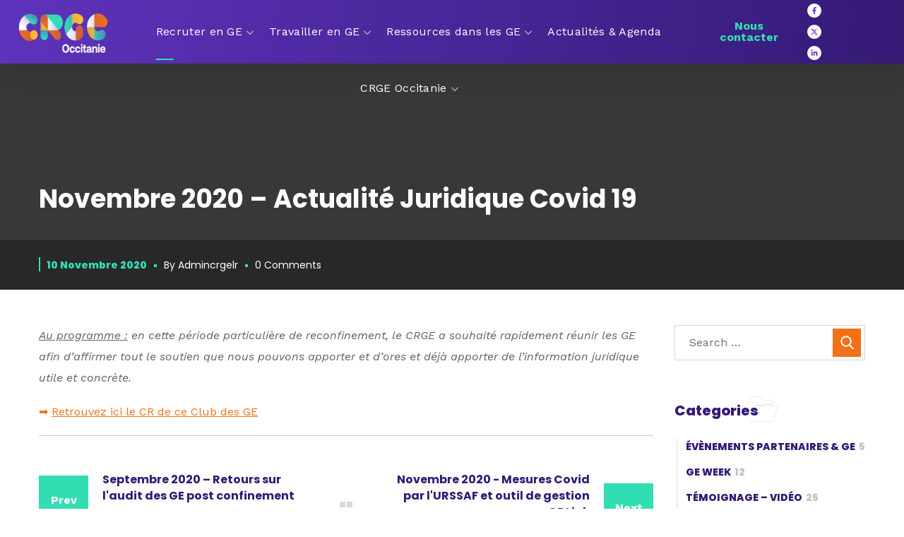

--- FILE ---
content_type: text/html; charset=UTF-8
request_url: https://www.crge-occitanie.fr/espace-adherents/documents-a-telecharger/club-des-ge-5-novembre-2020-compte-rendu/
body_size: 22735
content:
<!DOCTYPE html>
<html lang="fr-FR">
<head>
    <meta http-equiv="Content-Type" content="text/html; charset=UTF-8">
    <meta name="viewport" content="width=device-width, initial-scale=1, maximum-scale=1">
    <meta http-equiv="X-UA-Compatible" content="IE=Edge">
    <meta name='robots' content='index, follow, max-image-preview:large, max-snippet:-1, max-video-preview:-1' />

	<!-- This site is optimized with the Yoast SEO plugin v26.8 - https://yoast.com/product/yoast-seo-wordpress/ -->
	<title>Novembre 2020 - Actualité Juridique Covid 19 - CRGE Occitanie</title>
	<link rel="canonical" href="https://www.crge-occitanie.fr/espace-adherents/documents-a-telecharger/club-des-ge-5-novembre-2020-compte-rendu/" />
	<meta property="og:locale" content="fr_FR" />
	<meta property="og:type" content="article" />
	<meta property="og:title" content="Novembre 2020 - Actualité Juridique Covid 19 - CRGE Occitanie" />
	<meta property="og:description" content="Au programme : en cette période particulière de reconfinement, le CRGE a souhaité rapidement réunir les GE afin d’affirmer tout le soutien que nous pouvons apporter et d’ores et déjà apporter de l’information juridique utile et concrète. ➡️ Retrouvez ici le CR de ce Club des GE" />
	<meta property="og:url" content="https://www.crge-occitanie.fr/espace-adherents/documents-a-telecharger/club-des-ge-5-novembre-2020-compte-rendu/" />
	<meta property="og:site_name" content="CRGE Occitanie" />
	<meta property="article:modified_time" content="2023-07-03T13:56:44+00:00" />
	<meta name="twitter:card" content="summary_large_image" />
	<meta name="twitter:label1" content="Durée de lecture estimée" />
	<meta name="twitter:data1" content="1 minute" />
	<script type="application/ld+json" class="yoast-schema-graph">{"@context":"https://schema.org","@graph":[{"@type":"WebPage","@id":"https://www.crge-occitanie.fr/espace-adherents/documents-a-telecharger/club-des-ge-5-novembre-2020-compte-rendu/","url":"https://www.crge-occitanie.fr/espace-adherents/documents-a-telecharger/club-des-ge-5-novembre-2020-compte-rendu/","name":"Novembre 2020 - Actualité Juridique Covid 19 - CRGE Occitanie","isPartOf":{"@id":"https://www.crge-occitanie.fr/#website"},"datePublished":"2020-11-10T14:53:39+00:00","dateModified":"2023-07-03T13:56:44+00:00","breadcrumb":{"@id":"https://www.crge-occitanie.fr/espace-adherents/documents-a-telecharger/club-des-ge-5-novembre-2020-compte-rendu/#breadcrumb"},"inLanguage":"fr-FR","potentialAction":[{"@type":"ReadAction","target":["https://www.crge-occitanie.fr/espace-adherents/documents-a-telecharger/club-des-ge-5-novembre-2020-compte-rendu/"]}]},{"@type":"BreadcrumbList","@id":"https://www.crge-occitanie.fr/espace-adherents/documents-a-telecharger/club-des-ge-5-novembre-2020-compte-rendu/#breadcrumb","itemListElement":[{"@type":"ListItem","position":1,"name":"Accueil","item":"https://www.crge-occitanie.fr/"},{"@type":"ListItem","position":2,"name":"Novembre 2020 &#8211; Actualité Juridique Covid 19"}]},{"@type":"WebSite","@id":"https://www.crge-occitanie.fr/#website","url":"https://www.crge-occitanie.fr/","name":"CRGE Occitanie","description":"CRGE Occitanie","potentialAction":[{"@type":"SearchAction","target":{"@type":"EntryPoint","urlTemplate":"https://www.crge-occitanie.fr/?s={search_term_string}"},"query-input":{"@type":"PropertyValueSpecification","valueRequired":true,"valueName":"search_term_string"}}],"inLanguage":"fr-FR"}]}</script>
	<!-- / Yoast SEO plugin. -->


<link rel='dns-prefetch' href='//fonts.googleapis.com' />
<link rel='preconnect' href='https://fonts.gstatic.com' crossorigin />
<link rel="alternate" title="oEmbed (JSON)" type="application/json+oembed" href="https://www.crge-occitanie.fr/wp-json/oembed/1.0/embed?url=https%3A%2F%2Fwww.crge-occitanie.fr%2Fespace-adherents%2Fdocuments-a-telecharger%2Fclub-des-ge-5-novembre-2020-compte-rendu%2F" />
<link rel="alternate" title="oEmbed (XML)" type="text/xml+oembed" href="https://www.crge-occitanie.fr/wp-json/oembed/1.0/embed?url=https%3A%2F%2Fwww.crge-occitanie.fr%2Fespace-adherents%2Fdocuments-a-telecharger%2Fclub-des-ge-5-novembre-2020-compte-rendu%2F&#038;format=xml" />
<style id='wp-img-auto-sizes-contain-inline-css' type='text/css'>
img:is([sizes=auto i],[sizes^="auto," i]){contain-intrinsic-size:3000px 1500px}
/*# sourceURL=wp-img-auto-sizes-contain-inline-css */
</style>
<link rel='stylesheet' id='wp-block-library-css' href='https://www.crge-occitanie.fr/wp-includes/css/dist/block-library/style.min.css' type='text/css' media='all' />
<style id='classic-theme-styles-inline-css' type='text/css'>
/*! This file is auto-generated */
.wp-block-button__link{color:#fff;background-color:#32373c;border-radius:9999px;box-shadow:none;text-decoration:none;padding:calc(.667em + 2px) calc(1.333em + 2px);font-size:1.125em}.wp-block-file__button{background:#32373c;color:#fff;text-decoration:none}
/*# sourceURL=/wp-includes/css/classic-themes.min.css */
</style>
<style id='feedzy-rss-feeds-loop-style-inline-css' type='text/css'>
.wp-block-feedzy-rss-feeds-loop{display:grid;gap:24px;grid-template-columns:repeat(1,1fr)}@media(min-width:782px){.wp-block-feedzy-rss-feeds-loop.feedzy-loop-columns-2,.wp-block-feedzy-rss-feeds-loop.feedzy-loop-columns-3,.wp-block-feedzy-rss-feeds-loop.feedzy-loop-columns-4,.wp-block-feedzy-rss-feeds-loop.feedzy-loop-columns-5{grid-template-columns:repeat(2,1fr)}}@media(min-width:960px){.wp-block-feedzy-rss-feeds-loop.feedzy-loop-columns-2{grid-template-columns:repeat(2,1fr)}.wp-block-feedzy-rss-feeds-loop.feedzy-loop-columns-3{grid-template-columns:repeat(3,1fr)}.wp-block-feedzy-rss-feeds-loop.feedzy-loop-columns-4{grid-template-columns:repeat(4,1fr)}.wp-block-feedzy-rss-feeds-loop.feedzy-loop-columns-5{grid-template-columns:repeat(5,1fr)}}.wp-block-feedzy-rss-feeds-loop .wp-block-image.is-style-rounded img{border-radius:9999px}.wp-block-feedzy-rss-feeds-loop .wp-block-image:has(:is(img:not([src]),img[src=""])){display:none}

/*# sourceURL=https://www.crge-occitanie.fr/wp-content/plugins/feedzy-rss-feeds/build/loop/style-index.css */
</style>
<style id='global-styles-inline-css' type='text/css'>
:root{--wp--preset--aspect-ratio--square: 1;--wp--preset--aspect-ratio--4-3: 4/3;--wp--preset--aspect-ratio--3-4: 3/4;--wp--preset--aspect-ratio--3-2: 3/2;--wp--preset--aspect-ratio--2-3: 2/3;--wp--preset--aspect-ratio--16-9: 16/9;--wp--preset--aspect-ratio--9-16: 9/16;--wp--preset--color--black: #000000;--wp--preset--color--cyan-bluish-gray: #abb8c3;--wp--preset--color--white: #ffffff;--wp--preset--color--pale-pink: #f78da7;--wp--preset--color--vivid-red: #cf2e2e;--wp--preset--color--luminous-vivid-orange: #ff6900;--wp--preset--color--luminous-vivid-amber: #fcb900;--wp--preset--color--light-green-cyan: #7bdcb5;--wp--preset--color--vivid-green-cyan: #00d084;--wp--preset--color--pale-cyan-blue: #8ed1fc;--wp--preset--color--vivid-cyan-blue: #0693e3;--wp--preset--color--vivid-purple: #9b51e0;--wp--preset--gradient--vivid-cyan-blue-to-vivid-purple: linear-gradient(135deg,rgb(6,147,227) 0%,rgb(155,81,224) 100%);--wp--preset--gradient--light-green-cyan-to-vivid-green-cyan: linear-gradient(135deg,rgb(122,220,180) 0%,rgb(0,208,130) 100%);--wp--preset--gradient--luminous-vivid-amber-to-luminous-vivid-orange: linear-gradient(135deg,rgb(252,185,0) 0%,rgb(255,105,0) 100%);--wp--preset--gradient--luminous-vivid-orange-to-vivid-red: linear-gradient(135deg,rgb(255,105,0) 0%,rgb(207,46,46) 100%);--wp--preset--gradient--very-light-gray-to-cyan-bluish-gray: linear-gradient(135deg,rgb(238,238,238) 0%,rgb(169,184,195) 100%);--wp--preset--gradient--cool-to-warm-spectrum: linear-gradient(135deg,rgb(74,234,220) 0%,rgb(151,120,209) 20%,rgb(207,42,186) 40%,rgb(238,44,130) 60%,rgb(251,105,98) 80%,rgb(254,248,76) 100%);--wp--preset--gradient--blush-light-purple: linear-gradient(135deg,rgb(255,206,236) 0%,rgb(152,150,240) 100%);--wp--preset--gradient--blush-bordeaux: linear-gradient(135deg,rgb(254,205,165) 0%,rgb(254,45,45) 50%,rgb(107,0,62) 100%);--wp--preset--gradient--luminous-dusk: linear-gradient(135deg,rgb(255,203,112) 0%,rgb(199,81,192) 50%,rgb(65,88,208) 100%);--wp--preset--gradient--pale-ocean: linear-gradient(135deg,rgb(255,245,203) 0%,rgb(182,227,212) 50%,rgb(51,167,181) 100%);--wp--preset--gradient--electric-grass: linear-gradient(135deg,rgb(202,248,128) 0%,rgb(113,206,126) 100%);--wp--preset--gradient--midnight: linear-gradient(135deg,rgb(2,3,129) 0%,rgb(40,116,252) 100%);--wp--preset--font-size--small: 13px;--wp--preset--font-size--medium: 20px;--wp--preset--font-size--large: 36px;--wp--preset--font-size--x-large: 42px;--wp--preset--spacing--20: 0.44rem;--wp--preset--spacing--30: 0.67rem;--wp--preset--spacing--40: 1rem;--wp--preset--spacing--50: 1.5rem;--wp--preset--spacing--60: 2.25rem;--wp--preset--spacing--70: 3.38rem;--wp--preset--spacing--80: 5.06rem;--wp--preset--shadow--natural: 6px 6px 9px rgba(0, 0, 0, 0.2);--wp--preset--shadow--deep: 12px 12px 50px rgba(0, 0, 0, 0.4);--wp--preset--shadow--sharp: 6px 6px 0px rgba(0, 0, 0, 0.2);--wp--preset--shadow--outlined: 6px 6px 0px -3px rgb(255, 255, 255), 6px 6px rgb(0, 0, 0);--wp--preset--shadow--crisp: 6px 6px 0px rgb(0, 0, 0);}:where(.is-layout-flex){gap: 0.5em;}:where(.is-layout-grid){gap: 0.5em;}body .is-layout-flex{display: flex;}.is-layout-flex{flex-wrap: wrap;align-items: center;}.is-layout-flex > :is(*, div){margin: 0;}body .is-layout-grid{display: grid;}.is-layout-grid > :is(*, div){margin: 0;}:where(.wp-block-columns.is-layout-flex){gap: 2em;}:where(.wp-block-columns.is-layout-grid){gap: 2em;}:where(.wp-block-post-template.is-layout-flex){gap: 1.25em;}:where(.wp-block-post-template.is-layout-grid){gap: 1.25em;}.has-black-color{color: var(--wp--preset--color--black) !important;}.has-cyan-bluish-gray-color{color: var(--wp--preset--color--cyan-bluish-gray) !important;}.has-white-color{color: var(--wp--preset--color--white) !important;}.has-pale-pink-color{color: var(--wp--preset--color--pale-pink) !important;}.has-vivid-red-color{color: var(--wp--preset--color--vivid-red) !important;}.has-luminous-vivid-orange-color{color: var(--wp--preset--color--luminous-vivid-orange) !important;}.has-luminous-vivid-amber-color{color: var(--wp--preset--color--luminous-vivid-amber) !important;}.has-light-green-cyan-color{color: var(--wp--preset--color--light-green-cyan) !important;}.has-vivid-green-cyan-color{color: var(--wp--preset--color--vivid-green-cyan) !important;}.has-pale-cyan-blue-color{color: var(--wp--preset--color--pale-cyan-blue) !important;}.has-vivid-cyan-blue-color{color: var(--wp--preset--color--vivid-cyan-blue) !important;}.has-vivid-purple-color{color: var(--wp--preset--color--vivid-purple) !important;}.has-black-background-color{background-color: var(--wp--preset--color--black) !important;}.has-cyan-bluish-gray-background-color{background-color: var(--wp--preset--color--cyan-bluish-gray) !important;}.has-white-background-color{background-color: var(--wp--preset--color--white) !important;}.has-pale-pink-background-color{background-color: var(--wp--preset--color--pale-pink) !important;}.has-vivid-red-background-color{background-color: var(--wp--preset--color--vivid-red) !important;}.has-luminous-vivid-orange-background-color{background-color: var(--wp--preset--color--luminous-vivid-orange) !important;}.has-luminous-vivid-amber-background-color{background-color: var(--wp--preset--color--luminous-vivid-amber) !important;}.has-light-green-cyan-background-color{background-color: var(--wp--preset--color--light-green-cyan) !important;}.has-vivid-green-cyan-background-color{background-color: var(--wp--preset--color--vivid-green-cyan) !important;}.has-pale-cyan-blue-background-color{background-color: var(--wp--preset--color--pale-cyan-blue) !important;}.has-vivid-cyan-blue-background-color{background-color: var(--wp--preset--color--vivid-cyan-blue) !important;}.has-vivid-purple-background-color{background-color: var(--wp--preset--color--vivid-purple) !important;}.has-black-border-color{border-color: var(--wp--preset--color--black) !important;}.has-cyan-bluish-gray-border-color{border-color: var(--wp--preset--color--cyan-bluish-gray) !important;}.has-white-border-color{border-color: var(--wp--preset--color--white) !important;}.has-pale-pink-border-color{border-color: var(--wp--preset--color--pale-pink) !important;}.has-vivid-red-border-color{border-color: var(--wp--preset--color--vivid-red) !important;}.has-luminous-vivid-orange-border-color{border-color: var(--wp--preset--color--luminous-vivid-orange) !important;}.has-luminous-vivid-amber-border-color{border-color: var(--wp--preset--color--luminous-vivid-amber) !important;}.has-light-green-cyan-border-color{border-color: var(--wp--preset--color--light-green-cyan) !important;}.has-vivid-green-cyan-border-color{border-color: var(--wp--preset--color--vivid-green-cyan) !important;}.has-pale-cyan-blue-border-color{border-color: var(--wp--preset--color--pale-cyan-blue) !important;}.has-vivid-cyan-blue-border-color{border-color: var(--wp--preset--color--vivid-cyan-blue) !important;}.has-vivid-purple-border-color{border-color: var(--wp--preset--color--vivid-purple) !important;}.has-vivid-cyan-blue-to-vivid-purple-gradient-background{background: var(--wp--preset--gradient--vivid-cyan-blue-to-vivid-purple) !important;}.has-light-green-cyan-to-vivid-green-cyan-gradient-background{background: var(--wp--preset--gradient--light-green-cyan-to-vivid-green-cyan) !important;}.has-luminous-vivid-amber-to-luminous-vivid-orange-gradient-background{background: var(--wp--preset--gradient--luminous-vivid-amber-to-luminous-vivid-orange) !important;}.has-luminous-vivid-orange-to-vivid-red-gradient-background{background: var(--wp--preset--gradient--luminous-vivid-orange-to-vivid-red) !important;}.has-very-light-gray-to-cyan-bluish-gray-gradient-background{background: var(--wp--preset--gradient--very-light-gray-to-cyan-bluish-gray) !important;}.has-cool-to-warm-spectrum-gradient-background{background: var(--wp--preset--gradient--cool-to-warm-spectrum) !important;}.has-blush-light-purple-gradient-background{background: var(--wp--preset--gradient--blush-light-purple) !important;}.has-blush-bordeaux-gradient-background{background: var(--wp--preset--gradient--blush-bordeaux) !important;}.has-luminous-dusk-gradient-background{background: var(--wp--preset--gradient--luminous-dusk) !important;}.has-pale-ocean-gradient-background{background: var(--wp--preset--gradient--pale-ocean) !important;}.has-electric-grass-gradient-background{background: var(--wp--preset--gradient--electric-grass) !important;}.has-midnight-gradient-background{background: var(--wp--preset--gradient--midnight) !important;}.has-small-font-size{font-size: var(--wp--preset--font-size--small) !important;}.has-medium-font-size{font-size: var(--wp--preset--font-size--medium) !important;}.has-large-font-size{font-size: var(--wp--preset--font-size--large) !important;}.has-x-large-font-size{font-size: var(--wp--preset--font-size--x-large) !important;}
:where(.wp-block-post-template.is-layout-flex){gap: 1.25em;}:where(.wp-block-post-template.is-layout-grid){gap: 1.25em;}
:where(.wp-block-term-template.is-layout-flex){gap: 1.25em;}:where(.wp-block-term-template.is-layout-grid){gap: 1.25em;}
:where(.wp-block-columns.is-layout-flex){gap: 2em;}:where(.wp-block-columns.is-layout-grid){gap: 2em;}
:root :where(.wp-block-pullquote){font-size: 1.5em;line-height: 1.6;}
/*# sourceURL=global-styles-inline-css */
</style>
<link rel='stylesheet' id='contact-form-7-css' href='https://www.crge-occitanie.fr/wp-content/plugins/contact-form-7/includes/css/styles.css' type='text/css' media='all' />
<link rel='stylesheet' id='super-rss-reader-css' href='https://www.crge-occitanie.fr/wp-content/plugins/super-rss-reader/public/css/style.min.css' type='text/css' media='all' />
<link rel='stylesheet' id='elementor-frontend-css' href='https://www.crge-occitanie.fr/wp-content/plugins/elementor/assets/css/frontend.min.css' type='text/css' media='all' />
<style id='elementor-frontend-inline-css' type='text/css'>
.elementor-container > .elementor-row > .elementor-column > .elementor-element-populated > .elementor-widget-wrap,.elementor-container > .elementor-column > .elementor-element-populated {padding-top: 0;padding-bottom: 0;}.elementor-column-gap-default > .elementor-row > .elementor-column > .elementor-element-populated > .elementor-widget-wrap,.elementor-column-gap-default > .elementor-row > .elementor-column > .theiaStickySidebar > .elementor-element-populated > .elementor-widget-wrap,.elementor-column-gap-default > .elementor-column > .theiaStickySidebar > .elementor-element-populated,.elementor-column-gap-default > .elementor-column > .elementor-element-populated {padding-left: 15px;padding-right: 15px;}
/*# sourceURL=elementor-frontend-inline-css */
</style>
<link rel='stylesheet' id='feedzy-rss-feeds-elementor-css' href='https://www.crge-occitanie.fr/wp-content/plugins/feedzy-rss-feeds/css/feedzy-rss-feeds.css' type='text/css' media='all' />
<link rel='stylesheet' id='elementor-post-7848-css' href='https://www.crge-occitanie.fr/wp-content/uploads/elementor/css/post-7848.css' type='text/css' media='all' />
<link rel='stylesheet' id='font-awesome-5-all-css' href='https://www.crge-occitanie.fr/wp-content/plugins/elementor/assets/lib/font-awesome/css/all.min.css' type='text/css' media='all' />
<link rel='stylesheet' id='font-awesome-4-shim-css' href='https://www.crge-occitanie.fr/wp-content/plugins/elementor/assets/lib/font-awesome/css/v4-shims.min.css' type='text/css' media='all' />
<link rel='stylesheet' id='elementor-post-772-css' href='https://www.crge-occitanie.fr/wp-content/uploads/elementor/css/post-772.css' type='text/css' media='all' />
<link rel='stylesheet' id='elementor-post-1551-css' href='https://www.crge-occitanie.fr/wp-content/uploads/elementor/css/post-1551.css' type='text/css' media='all' />
<link rel='stylesheet' id='elementor-post-404-css' href='https://www.crge-occitanie.fr/wp-content/uploads/elementor/css/post-404.css' type='text/css' media='all' />
<link rel='stylesheet' id='elementor-post-8-css' href='https://www.crge-occitanie.fr/wp-content/uploads/elementor/css/post-8.css' type='text/css' media='all' />
<link rel='stylesheet' id='irecco-theme-info-css' href='https://www.crge-occitanie.fr/wp-content/themes/irecco/style.css' type='text/css' media='all' />
<link rel='stylesheet' id='font-awesome-css' href='https://www.crge-occitanie.fr/wp-content/plugins/elementor/assets/lib/font-awesome/css/font-awesome.min.css' type='text/css' media='all' />
<link rel='stylesheet' id='flaticon-css' href='https://www.crge-occitanie.fr/wp-content/themes/irecco/fonts/flaticon/flaticon.css' type='text/css' media='all' />
<link rel='stylesheet' id='irecco-main-css' href='https://www.crge-occitanie.fr/wp-content/themes/irecco/css/main.css' type='text/css' media='all' />
<style id='irecco-main-inline-css' type='text/css'>
body {font-family:Work Sans;font-size:16px;line-height:1.875;font-weight:400;color:#616161;}input:not([type=checkbox]):not([type=submit]),select,textarea,label,blockquote cite,#comments .commentlist .comment_info .meta-wrapper *,.author-info_name,.meta-wrapper,.blog-post_info-wrap > .meta-wrapper *,.irecco_module_time_line_vertical .time_line-title,.isotope-filter a .number_filter,.author-widget_text,.portfolio__custom-meta span,.blog-post.format-quote .blog-post_quote-author,.wgl_module_team .team-department,body .comment-form-cookies-consent > label,.widget_product_categories .post_count,.widget_meta .post_count,.widget_archive .post_count,.wgl-accordion .wgl-accordion_panel .wgl-accordion_content,.wgl-testimonials .wgl-testimonials_name,.elementor-widget-wgl-pricing-table .pricing_header .pricing_desc,.elementor-widget-wgl-time-line-vertical .time_line-content .time_line-text,.wgl-portfolio-single_wrapper .wgl-portfolio-item_cats,.wgl-working-hours .working-item .working-item_day,.wgl-working-hours .working-item .working-item_hours {font-family:Work Sans;}.elementor-widget-wgl-time-line-vertical .time_line-content .time_line-text {font-weight:400;}.wgl-tabs .wgl-tabs_content-wrap .wgl-tabs_content {font-family:Work Sans;font-weight:400;}::placeholder,select,body .footer .select__field:before,.widget_rss .rssSummary,.modal_content,.header_search.search_standard .header_search-field .search-field,.search-no-results .page_404_wrapper .search-form .search-field,.post_meta-categories span,.post_meta-categories span:after,.irecco_module_message_box .message_content .message_text,.vc_wp_custommenu .menu .menu-item.current-menu-item > a,.blog-post.format-quote .blog-post_quote-author-pos,.irecco_module_testimonials .testimonials_quote,.recent-posts-widget .meta-wrapper a:hover,.vc_row .vc_toggle .vc_toggle_icon,.isotope-filter a,.wgl_module_team .team-department,.blog-style-hero .blog-post.format-standard .meta-wrapper,.blog-style-hero .blog-post.format-link .meta-wrapper,.blog-style-hero .blog-post.format-audio .meta-wrapper,.blog-style-hero .blog-post.format-quote .meta-wrapper,.blog-style-hero .blog-post.format-standard .meta-wrapper a,.blog-style-hero .blog-post.format-link .meta-wrapper a,.blog-style-hero .blog-post.format-audio .meta-wrapper a,.blog-style-hero .blog-post.format-quote .meta-wrapper a,.blog-style-hero .blog-post.format-standard .blog-post_text,.blog-style-hero .blog-post.format-link .blog-post_text,.blog-style-hero .blog-post.format-audio .blog-post_text,.blog-style-hero .blog-post.format-quote .blog-post_text,.wgl-pricing_plan .pricing_price_wrap .pricing_desc {color:#616161;}.single_meta .single_info-share_social-wpapper > span.share_title,.single_info-share_social-wpapper > span {font-family:Work Sans;color:#616161;}.irecco_module_title .external_link .button-read-more {line-height:1.875;}h1,h2,h3,h4,h5,h6,h1 span,h2 span,h3 span,h4 span,h5 span,h6 span,h1 a,h2 a,h3 a,h4 a,h5 a,h6 a,.blog-post_cats,.blog-posts .blog-post_title,.column1 .item_title a,.irecco_twitter .twitt_title,.tagcloud-wrapper .title_tags,.strip_template .strip-item a span,.single_team_page .team-single_speaches-info .speech-info_desc span,.shortcode_tab_item_title,.index_number,.primary-nav.footer-menu .menu-item a {font-family:Poppins;font-weight:700;}.theme-header-font,#comments .comment-reply-link,input[type="submit"],button,legend,.widget,.widget .widget-title,.widget_rss ul li .rss-date,.widget_categories a,.widget_product_categories a,.widget_meta a,.widget_archive a,.banner_404,.page_404_wrapper .irecco_404__link,.wgl-social-share_pages.hovered_style .share_social-title,.blog-post_text-bg,.author-info_content .author-info_name,.button-read-more,.countdown-section .countdown-amount,.comments-title .number-comments,.wgl-button,.elementor-button,.wgl-pricing_plan .pricing_currency,.wgl-pricing_plan .pricing_price .price_decimal,.wgl-pricing_plan .pricing_plan_wrap .pricing_price_wrap,.irecco_module_progress_bar .progress_label,.irecco_module_double_headings,.irecco_module_infobox .infobox_icon_container .infobox_icon_number,.irecco_module_testimonials .testimonials_item:before,.irecco_module_testimonials .testimonials_status,.irecco_module_counter .counter_title,.irecco_module_videobox .title,.irecco_module_progress_bar .progress_value,.irecco_module_progress_bar .progress_units,.irecco_module_counter .counter_value_wrapper,.irecco_module_counter .counter_value_placeholder,.irecco_module_ico_progress .progress_value_completed,.irecco_module_ico_progress .progress_value_min,.irecco_module_ico_progress .progress_value_max,.irecco_module_ico_progress .progress_point,.mashsb-count .counts,.mashsb-box .mashsb-buttons a .text,.prev-link,.next-link,.vc_row .vc_tta.vc_general.vc_tta-style-accordion_bordered .vc_tta-panel-title>a span,ul.recent-posts-widget li > .recent-posts-content .post_title,.heading_subtitle,.info_prev-link_wrapper a,.info_next-link_wrapper a,.single_team_page .team-single_speaches-info .speech-info_day,.single_team_page .team-info_wrapper .team-info_item,.single_team_page .team-info_wrapper .team-info_item h5,.portfolio__custom-meta h5,.portfolio__item-meta .post_cats,.wgl-portfolio-item_cats,.isotope-filter a,body .comment-respond .comment-reply-title,.page-header_title,.irecco_module_services_2 .services_link,.irecco_module_testimonials.type_inline_top .testimonials_meta_wrap:after,.irecco_module_testimonials .testimonials_position,.irecco_module_services_4 .services_subtitle,[class|=dropcap],.elementor-drop-cap,.wgl-countdown .countdown-section .countdown-period,.wgl-testimonials .wgl-testimonials_quote,ul.wp-block-archives.wp-block-archives-list li a,ul.wp-block-categories.wp-block-categories-list li a,ul.wp-block-categories.wp-block-categories-list li .post_count,ul.wp-block-latest-posts li a,.elementor-counter,.wgl-counter .wgl-counter_value-wrap,.wgl-double_heading .dbl-subtitle,.wgl-pricing_plan .pricing_highlighter.load_more_item,.load_more_wrapper .load_more_item,.irecco-post-navigation .meta-wrapper span,ul.recent-posts-widget .meta-wrapper span,.elementor-widget .wgl-infobox .wgl-infobox_subtitle,.single_meta .meta-wrapper,#comments .commentlist .comment_author_says {font-family:Poppins;}blockquote,.banner_404,.author-info_public,.wgl-portfolio-single_item .tagcloud .tagcloud_desc,.wgl_timetabs .timetabs_data .timetabs_item .item_time,.wgl_timetabs .timetabs_data .timetabs_item .content-wrapper .item_title,.wgl_timetabs .timetabs_headings .wgl_tab,.wgl-pricing_plan .pricing_content,.wgl-portfolio-single_item .single_info-share_social-wpapper .share_title {font-family:Poppins;color:#341a75;}.wgl-infobox_bg_title,.wgl-background-text,.elementor-section.wgl-add-background-text:before {font-family:Poppins;font-weight:700;}.theme-header-color,body .footer select option,button,h1,h2,h3,h4,h5,h6,h1 span,h2 span,h3 span,h4 span,h5 span,h6 span,h1 a,h2 a,h3 a,h4 a,h5 a,h6 a,.blog-style-hero .blog-post_title a,h3#reply-title a,.calendar_wrap tbody,.comment_author_says,.comment_author_says a,.search-field,.wgl-pagination .page .current,.wgl-pagination .page .prev,.wgl-pagination .page .next,.wgl-pagination .page-numbers:hover,.share_post-container .share_post,.tagcloud-wrapper .title_tags,.irecco_module_double_headings .heading_title,.irecco_module_testimonials .testimonials_item .testimonials_content_wrap .testimonials_name,.wgl-pricing_plan .pricing_plan_wrap .pricing_content > ul > li > b,.irecco_module_social .soc_icon,.irecco_module_counter .counter_value_wrapper,.prev-link-info_wrapper,.next-link-info_wrapper,.item_title a,.irecco_module_counter .counter_value_wrapper,.wgl_module_title.item_title .carousel_arrows a span:after,.wgl_module_team.info_under_image .team-department,.wgl-portfolio-item_wrapper .portfolio_link,.tagcloud a,.irecco_module_services_2 .services_link,ul.wp-block-archives.wp-block-archives-list li a,ul.wp-block-categories.wp-block-categories-list li a,ul.wp-block-latest-posts li a,.wgl-pricing_plan .pricing_plan_wrap .pricing_price_wrap,.blog-style-hero .blog-post.format-standard .blog-post_title a,.blog-style-hero .blog-post.format-link .blog-post_title a,.blog-style-hero .blog-post.format-audio .blog-post_title a,.blog-style-hero .blog-post.format-quote .blog-post_title a,.wgl-pagination .page-numbers,.wgl-button.elementor-button,.wgl-carousel .slick-arrow,.author-info_social-wrapper .author-info_social-link.fa,#comments .comment-reply-link:hover,.page_404_wrapper .search-form:after,.wgl-portfolio-single_wrapper .portfolio__item-meta > span:after,.button-read-more,.portfolio__see-more i,.wgl-header-row-section_top a:hover,.header_search.search_standard .header_search-field .search-form:after {color:#341a75;}.author-widget_social a,.widget ul li,.widget ul li a,ul.recent-posts-widget .post_title a,.widget .widget-title .widget-title_wrapper,.widget_search .search-form:after,.widget_search .woocommerce-product-search:after,.widget_product_search .search-form:after,.widget_product_search .woocommerce-product-search:after,.widget_product_search .woocommerce-product-search:after,.widget .banner-widget_button {color:#341a75;}.widget_search .search-form:hover:after,.widget_search .woocommerce-product-search:hover:after,.widget_product_search .search-form:hover:after,.widget_product_search .woocommerce-product-search:hover:after,.irecco_banner-widget .banner-widget_link:hover ~ .banner-widget_button .button-read-more,.wgl-theme-header .wgl-button.elementor-button,.irecco_module_title .carousel_arrows a span,.page_404_wrapper .search-form:hover:after,.wgl-pagination .page-numbers.current,.wgl-accordion-services .wgl-services_icon-wrap:before {background:#341a75;}.slick-dots li button,.wgl-carousel .slick-dots li button:before,.irecco_module_infobox.infobox_alignment_left.title_divider .infobox_title:before,.irecco_module_infobox.infobox_alignment_right.title_divider .infobox_title:before {background-color:#341a75;}.irecco_module_title .carousel_arrows a span:before,.wgl-pagination .page-numbers:hover,.wgl-pricing_plan .pricing_highlighter,.wgl-carousel.pagination_circle_border .slick-dots li.slick-active button,.wgl-carousel.pagination_square_border .slick-dots li.slick-active button {border-color:#341a75;}.wgl-pricing_plan .pricing_header .pricing_title__shadow,.blog-post_media .bg-read-more,.wgl-double_heading .dbl-bg_text,.wgl-infobox .wgl-infobox_wrapper .wgl-infobox_subtitle,.wgl-striped-services .service-item_content .service-item_bg_text,.wgl-services-8 .wgl-services_bg_text {font-family:Poppins;font-weight:700;}#scroll_up {color:#ffffff;background-color:#f47016;}#scroll_up {box-shadow:4px 5px 16px rgba(244,112,22,0.4);}#scroll_up:not(:empty):hover {color:#f47016;background-color:#ffffff;}#scroll_up:not(:empty):hover {box-shadow:4px 5px 16px rgba(0,0,0,0.2);}.primary-nav>div>ul,.primary-nav>ul,.sitepress_container > .wpml-ls li,.primary-nav ul li.mega-menu-links > ul > li {font-family:Work Sans;font-weight:500;line-height:30px;font-size:17px;}.primary-nav ul li ul,.wpml-ls,.sitepress_container > .wpml-ls ul ul li,.primary-nav ul li div.mega-menu-container {font-family:Work Sans;font-weight:600;line-height:30px;font-size:16px;}.wgl-theme-header .header_search-field,.primary-nav ul li ul,.primary-nav ul li div.mega-menu-container,.wgl-theme-header .woo_mini_cart,.wpml-ls-legacy-dropdown .wpml-ls-current-language .wpml-ls-sub-menu {background-color:rgba(94,51,188,1);color:#ffffff;}.mobile_nav_wrapper,.wgl-menu_outer,.wgl-menu_outer .mobile-hamburger-close,.mobile_nav_wrapper .primary-nav ul li ul.sub-menu,.mobile_nav_wrapper .primary-nav ul li.mega-menu-links > ul.mega-menu > li > ul > li ul,.mobile_nav_wrapper .primary-nav ul li.mega-menu-links > ul.mega-menu > li > ul {background-color:rgba(72,50,133,1);color:#ffffff;}.mobile_nav_wrapper .wgl-menu_overlay {background-color:rgba(72,50,133,1);}#side-panel .side-panel_sidebar .widget .widget-title .widget-title_wrapper {color:rgba(255,255,255,1);}.theme-primary-color,a,a:hover .wgl-icon,.wgl-icon:hover,body ol > li:before,button,button:focus,button:active,h3#reply-title a:hover,ul li:before,ul.irecco_check li:before,header.searсh-header .page-title span,#comments > h3 span,#comments .commentlist .comment_info .meta-wrapper .comment-edit-link,.author-info_social-wrapper,.blog-post_link:before,.blog-post_title i,.blog-style-standard .blog-post:hover .blog-post_wrapper .blog-post_meta_info .meta-wrapper span,.blog-post_link>.link_post:hover,.blog-post.format-standard.link .blog-post_title:before,.blog-post_title a:hover,.post_featured_bg .meta-wrapper a:hover,.blog-style-hero .blog-post_title a:hover,.calendar_wrap thead,.copyright a:hover,.comment_author_says a:hover,.irecco_submit_wrapper:hover > i,.irecco_custom_button i,.irecco_custom_text a,.irecco_twitter a,.load_more_works:hover,.header_search .header_search-button > i:hover,.header_search-field .search-form:after,.mc_form_inside #mc_signup_submit:hover,.share_link span.fa:hover,.share_post span.fa:hover,.share_post-container,.single_team_page .team-single_speaches-info .speech-info_desc span,.single_team_page .team-info_wrapper .team-info_item a:hover,.single-member-page .member-icon:hover,.single-member-page .team-link:hover,.single_team_page .team-single_speaches-info .speech-info_day,.single_team_page .team__icons a:hover,.single-team .single_team_page .team-info_item.team-department span,.team-icons .member-icon:hover,.vc_wp_custommenu .menu .menu-item.current-menu-item > a,.vc_wp_custommenu .menu .menu-item.current-menu-ancestor > a,.wpml-ls a:hover,.wpml-ls-legacy-dropdown .wpml-ls-current-language:hover > a,.wpml-ls-legacy-dropdown .wpml-ls-current-language a:hover,.single.related_posts .blog-post_title a:hover,.wgl-social-share_pages.hovered_style ul li a:hover,.isotope-filter a:after,.single_type-1 .single_meta .post_author a:hover,.single_type-2 .single_meta .post_author a:hover,.meta-wrapper a:hover,.inside_image.sub_layer_animation .post_cats a,.inside_image.sub_layer_animation .post_cats span,ul.wp-block-archives.wp-block-archives-list li a:hover,ul.wp-block-categories.wp-block-categories-list li a:hover,ul.wp-block-categories.wp-block-categories-list li a:hover + .post_count,ul.wp-block-latest-posts li a:hover,.portfolio__custom-annotation .single_info-share_social-wpapper .share_link:hover .fa,.author-info_social-wrapper .author-info_social-link.fa:hover,.format-quote .blog-post_wrapper .blog-post_media_part:before {color:#F47016;}.wgl-portfolio-item_wrapper .portfolio_link-icon:hover,.wgl-portfolio-item_cats,.wgl-portfolio-single_wrapper .portfolio__item-meta span a:hover,.wgl_module_team .team-department,.under_image .portfolio__item-title .title:hover a,.inside_image.sub_layer_animation .portfolio__item-meta,.wgl-portfolio_container .wgl-carousel.arrows_center_mode .slick-prev:hover:after,.wgl-portfolio_container .wgl-carousel.arrows_center_mode .slick-next:hover:after,.inside_image .portfolio__item-meta,.wgl-portfolio-single_wrapper .wgl-portfolio-item_cats a:hover,.wgl_module_team .team-item_info .team__icons .team-icon a:hover,.wgl_module_team .team__icons a.team-icon.fa:hover,.wgl-services-6 .wgl-services_media-wrap .elementor-icon,.elementor-widget.divider_yes .wgl-infobox_title:before,.elementor-widget-wgl-double-headings.divider_yes .wgl-double_heading .dbl-title_wrapper:before {color:#F47016;}.widget_rss ul li .rsswidget:hover,.widget_recent_entriesul li .post-date,.widget_meta ul li .post_count,.widget_archive ul li > a:before,.widget .widget-title .widget-title_wrapper:before,.widget_nav_menu .current-menu-ancestor > a,.widget_nav_menu .current-menu-item > a,s.widget_product_categories a:hover + .post_count,.widget_meta a:hover + .post_count,.widget_archive a:hover + .post_count,ul.recent-posts-widget li > .recent-posts-content .post_title a:hover,.recent-posts-widget .meta-wrapper a,.widget ul li a:hover,.widget.irecco_widget.irecco_banner-widget .banner-widget_text .tags_title:after,.author-widget_social a:hover,.widget.widget_recent_comments ul li span.comment-author-link a:hover,.isotope-filter a .number_filter {color:#F47016;}header .header-link:hover,.hover_links a:hover {color:#F47016 !important;}blockquote:before,ul li:before,ul.irecco_plus li:after,ul.irecco_plus li:before,ul.irecco_hyphen li:before,ul.irecco_dot li:before,#multiscroll-nav span,#multiscroll-nav li .active span,.dropcap-bg,.button-read-more:before,.button-read-more:after,.load_more_wrapper .load_more_item:hover,.single_team_page .team-title:before,.blog-style-hero .btn-read-more .blog-post-read-more,.blog-style-hero .blog-post .wgl-video_popup,.blog-style-hero .blog-post .wgl-video_popup .videobox_link,.irecco_module_double_headings .heading_title .heading_divider,.irecco_module_double_headings .heading_title .heading_divider:before,.irecco_module_double_headings .heading_title .heading_divider:after,.wpml-ls-legacy-dropdown .wpml-ls-sub-menu .wpml-ls-item a span:before,.wgl-portfolio-item_wrapper .wgl-portfolio-item_icon:hover,ul.wp-block-categories.wp-block-categories-list li a:hover:after,.wpcf7 .demo-1-form .wpcf7-submit {background:#F47016;}#comments > h3:after,button:hover,mark,span.highlighter,.vc_wp_custommenu .menu .menu-item a:before,.header_search .header_search-field .header_search-button-wrapper,.header_search.search_mobile_menu .header_search-field .search-form:after,.wgl-theme-header .wgl-button.elementor-button,.sitepress_container > .wpml-ls ul ul li a:hover:after,.post_meta-categories span a,.blog-style-hero .blog-post-hero_wrapper .divider_post_info,.button__wrapper:hover:after,.calendar_wrap caption,.comment-reply-title:after,.irecco_module_title:after,.irecco_module_title .carousel_arrows a:hover span,.load_more_works,.mc_form_inside #mc_signup_submit,.wgl-social-share_pages.hovered_style .share_social-icon-plus,.wgl-ellipsis span,.wgl_module_title.item_title .carousel_arrows a:hover,.wgl_module_team .team-meta_info .line,.single-team .single_team_page .team-info_item.team-department:before,.wgl-social-share_pages.standard_style a:before,.wgl-portfolio_item_link:hover,.elementor-slick-slider .slick-slider .slick-prev:hover,.elementor-slick-slider .slick-slider .slick-next:hover,.elementor-slick-slider .slick-slider .slick-prev:focus,.elementor-slick-slider .slick-slider .slick-next:focus,.share_post-container .share_social-wpapper:before,.single-team .single_team_page .team__icons .team-icon:hover {background-color:#F47016;}aside > .widget + .widget:before,.search__icon,.widget_meta ul li a:hover:after,.widget_archive ul li a:hover:after,.widget_product_categories ul li a:hover:before,.widget_archive ul li a:before,.widget.widget_categories ul li a:hover:before,.widget .calendar_wrap table td#today:before,.widget .calendar_wrap tbody td > a:before,.widget .counter_posts,.widget.widget_pages ul li a:before,.widget.widget_nav_menu ul li a:before,.widget_nav_menu .menu .menu-item:before,.widget_postshero .recent-posts-widget .post_cat a,.widget_meta ul li > a:before,.widget_archive ul li > a:before {background-color:#F47016;}.blog-post_meta-date,#comments .form-submit input[type="submit"],.wpcf7 .wpcf7-submit,.load_more_item:hover,.wgl-carousel.navigation_offset_element .slick-prev:hover,.wgl-carousel.navigation_offset_element .slick-next:hover,.irecco_module_demo_item .di_button a,.prev-link:hover,.next-link:hover,.wpcf7 .call_to_action_1 .wgl_col-2 .wpcf7-submit:hover,.load_more_item,.coming-soon_form .wpcf7 .wpcf7-submit,form.post-password-form input[type='submit'],.wgl-demo-item .wgl-button:hover,.page_404_wrapper .irecco_404__link:hover {border-color:#F47016;background:#F47016;} .header_search,.blog-style-hero .format-no_featured .blog-post-hero_wrapper,.blog-style-hero .format-quote .blog-post-hero_wrapper,.blog-style-hero .format-audio .blog-post-hero_wrapper,.blog-style-hero .format-link .blog-post-hero_wrapper,.irecco_module_title .carousel_arrows a:hover span:before,.load_more_works,.author-info_social-link:after,.author-widget_social a span,.single_info-share_social-wpapper .share_link .share-icon_animation,.inside_image.offset_animation:before,.irecco_module_videobox .videobox_link,.irecco_module_products_special_cats .product_special_cats-image_wrap:before,.wpcf7 .call_to_action_1 .wgl_col-2 .wpcf7-submit,.wgl-portfolio_item_link,.wgl-services-3 .wgl-services_title {border-color:#F47016;}.theme-secondary-color,body .comment-respond .comment-form a,blockquote cite a,ul.irecco_check.secondary li:before,#comments .comment-reply-link,.post_meta-wrap .meta-wrapper > :first-child,.blog-post_link:before,.blog-posts .blog-post_title > a:hover,.isotope-filter a:hover,.isotope-filter a.active,.wgl_module_team .team-icon a,.irecco_widget > ul > li:before,ul.wp-block-archives.wp-block-archives-list li:before,.widget_categories ul li a:hover,.widget_product_categories ul li a:hover {color:#33DDB4;}.primary-nav > ul > li:hover > a,.primary-nav ul li ul .menu-item:hover > a,.primary-nav > ul .menu-item.current-menu-item > a,.primary-nav > ul .menu-item.current_page_item > a,.primary-nav > ul > li.current-menu-ancestor > a,.primary-nav > ul > li.current_page_ancestor > a,.primary-nav > ul > li.current-menu-parent > a,.primary-nav > ul > li.current_page_parent > a,.mobile_nav_wrapper .primary-nav ul li ul .menu-item.current-menu-item > a,.mobile_nav_wrapper .primary-nav ul ul li.menu-item.current-menu-ancestor > a,.mobile_nav_wrapper .primary-nav > ul > li.current-menu-item > a,.mobile_nav_wrapper .primary-nav > ul > li.current_page_item > a,.mobile_nav_wrapper .primary-nav > ul > li.current-menu-parent > a,.mobile_nav_wrapper .primary-nav > ul > li.current-menu-ancestor > a,.mobile_nav_wrapper .primary-nav > ul > li.current_page_parent > a,.mobile_nav_wrapper .primary-nav > ul > li.current_page_ancestor > a {color:#33DDB4;}.primary-nav ul li.mega-menu.mega-cat div.mega-menu-container ul.mega-menu.cats-horizontal > li.is-active > a,.primary-nav > ul > li > a > span:after,.mobile_nav_wrapper .primary-nav > ul > li > a > span:after,.primary-nav ul li ul li > a > span:before,.wpcf7 .demo-1-form .wpcf7-submit:hover {background:#33DDB4;}.widget .widget-title:before,ul.irecco_dot.secondary li:before,ul.irecco_hyphen.secondary li:before,ul.irecco_plus.secondary li:after,ul.irecco_plus.secondary li:before,span.highlighter.secondary,.search-button:hover + .search__icon,.wgl-theme-header .lavalamp-object,.meta-wrapper * + *:before,.dropcap-bg.secondary,.tagcloud a:hover,.post_meta-categories span a:hover,.prev-link_wrapper a:hover .image_prev [class|=text],.next-link_wrapper a:hover .image_next [class|=text],.prev-link_wrapper .image_prev.no_image [class|=text],.next-link_wrapper .image_next.no_image [class|=text],.wgl_module_team .team__icons:hover .team__icons-plus,.wgl_module_team .team__icons-plus:before,.wgl_module_team .team__icons-plus:after,.load_more_wrapper .load_more_item,.elementor-slick-slider .slick-slider .slick-next,.elementor-slick-slider .slick-slider .slick-prev,.widget_categories ul li a:hover:after,.footer .wpcf7 .footer-submit:hover:before,.irecco_banner-widget .banner-widget_button .button-read-more,.footer .wpcf7 .footer-submit:hover:before,.widget_categories ul li:hover:before,.widget_product_categories ul li:hover:before {background:#33DDB4;}.page_404_wrapper .irecco_404__link,form.post-password-form input[type='submit']:hover,#comments .form-submit input[type="submit"]:hover,.wpcf7 .wpcf7-submit:hover,.coming-soon_form .wpcf7 .wpcf7-submit:hover,.wgl-demo-item .wgl-button {background:#33DDB4;border-color:#33DDB4;}.load_more_wrapper .load_more_item:hover,.irecco_404__button .irecco_404__link:hover {box-shadow:8px 9px 16px rgba(244,112,22,0.3);}.single-team .single_team_page .team__icons .team-icon:hover {box-shadow:4px 5px 16px rgba(244,112,22,0.3);}.load_more_wrapper .load_more_item {box-shadow:8px 9px 16px rgba(51,221,180,0.3);}.single_type-1 .blog-post-single-item .blog-post_content .post_meta-categories a,.single_type-2 .blog-post-single-item:not(.format-standard-image) .blog-post_content .post_meta-categories a,.wgl-button.button-size-rd .button-content-wrapper,.dropcap-bg {box-shadow:4px 5px 16px rgba(244,112,22,0.4);}.button-read-more:before {box-shadow:-5px 4px 16px rgba(244,112,22,0.4);}.single_type-1 .blog-post-single-item .blog-post_content .post_meta-categories a:hover,.single_type-2 .blog-post-single-item:not(.format-standard-image) .blog-post_content .post_meta-categories a:hover,.dropcap-bg.secondary,.tagcloud a:hover,.wgl-button,.prev-link_wrapper a:hover .image_prev [class|=text],.next-link_wrapper a:hover .image_next [class|=text] {box-shadow:4px 5px 16px rgba(51,221,180,0.4);}.inside_image .overlay:before,.inside_image.always_info_animation:hover .overlay:before {box-shadow:inset 0px 0px 0px 0px rgba(244,112,22,1);}.inside_image:hover .overlay:before,.inside_image.always_info_animation .overlay:before {box-shadow:inset 0px 0px 0px 10px rgba(244,112,22,1);}.wgl-portfolio-item_wrapper .overlay {background:rgba(244,112,22,0.9);}.footer_top-area .widget.widget_archive ul li > a:hover,.footer_top-area .widget.widget_categories ul li > a:hover,.footer_top-area .widget.widget_pages ul li > a:hover,.footer_top-area .widget.widget_meta ul li > a:hover,.footer_top-area .widget.widget_recent_comments ul li > a:hover,.footer_top-area .widget.widget_recent_entries ul li > a:hover,.footer_top-area .widget.widget_nav_menu ul li > a:hover,.footer_top-area .widget.widget_wgl_posts .recent-posts-widget li > .recent-posts-content .post_title a:hover{color:#F47016;}.footer ul li:before,.footer_top-area a:hover{color:#F47016;}.footer_top-area .widget-title,.footer_top-area .widget_rss ul li .rsswidget,.footer_top-area .widget.widget_pages ul li a,.footer_top-area .widget.widget_nav_menu ul li a,.footer_top-area .widget.widget_wgl_posts .recent-posts-widget li > .recent-posts-content .post_title a,.footer_top-area .widget.widget_archive ul li > a,.footer_top-area .widget.widget_categories ul li > a,.footer_top-area .widget.widget_pages ul li > a,.footer_top-area .widget.widget_meta ul li > a,.footer_top-area .widget.widget_recent_comments ul li > a,.footer_top-area .widget.widget_recent_entries ul li > a,.footer_top-area .widget.widget_archive ul li:before,.footer_top-area .widget.widget_meta ul li:before,.footer_top-area .widget.widget_categories ul li:before,.footer_top-area strong,.footer_top-area h1,.footer_top-area h2,.footer_top-area h3,.footer_top-area h4,.footer_top-area h5,.footer_top-area h6 {color:#ffffff;}.footer_top-area {color:#ffffff;}.footer_top-area .widget.widget_archive ul li:after,.footer_top-area .widget.widget_pages ul li:after,.footer_top-area .widget.widget_meta ul li:after,.footer_top-area .widget.widget_recent_comments ul li:after,.footer_top-area .widget.widget_recent_entries ul li:after,.footer_top-area .widget.widget_nav_menu ul li:after,.footer_top-area .widget.widget_categories ul li:after {background-color:#ffffff;}.footer .copyright {color:#9f9f9f;}.footer .wpcf7 form > p:last-of-type:after {background-color:#F47016;}body {background:#FFFFFF;}ol.commentlist:after {background:#FFFFFF;}h1,h1 a,h1 span {font-family:Poppins;font-weight:700;font-size:48px;line-height:72px;}h2,h2 a,h2 span {font-family:Poppins;font-weight:700;font-size:42px;line-height:60px;}h3,h3 a,h3 span {font-family:Poppins;font-weight:700;font-size:36px;line-height:50px;}h4,h4 a,h4 span {font-family:Poppins;font-weight:700;font-size:30px;line-height:40px;}h5,h5 a,h5 span {font-family:Poppins;font-weight:700;font-size:24px;line-height:38px;}h6,h6 a,h6 span {font-family:Poppins;font-weight:700;font-size:20px;line-height:32px;}@media only screen and (max-width:1200px) {.wgl-theme-header{background-color:rgba(72,50,133,1) !important;color:#ffffff !important;}.hamburger-inner,.hamburger-inner:before,.hamburger-inner:after {background-color:#ffffff;}}@media only screen and (max-width:1200px) {.wgl-theme-header .wgl-mobile-header {display:block;}.wgl-site-header,.wgl-theme-header .primary-nav {display:none;}.elementor-editor-active .wgl-theme-header .wgl-site-header,.elementor-editor-active .wgl-theme-header .primary-nav {display:block;}.wgl-theme-header .mobile-hamburger-toggle {display:inline-block;}header.wgl-theme-header .mobile_nav_wrapper .primary-nav {display:block;}.wgl-theme-header .wgl-sticky-header {display:none;}.wgl-social-share_pages {display:none;}}@media (max-width:1200px) {body .wgl-theme-header.header_overlap {position:relative;z-index:2;}}@media only screen and (max-width:768px) {.page-header {padding-top:15px !important;padding-bottom:15px !important;height:220px !important;}.page-header_content .page-header_title {color:#ffffff !important; font-size:42px !important; line-height:48px !important;}.page-header_content .page-header_breadcrumbs {color:#e2e2e2 !important;font-size:16px !important;line-height:24px !important;}}body.elementor-page main .wgl-container.wgl-content-sidebar,body.elementor-editor-active main .wgl-container.wgl-content-sidebar,body.elementor-editor-preview main .wgl-container.wgl-content-sidebar {max-width:1170px;margin-left:auto;margin-right:auto;}body.single main .wgl-container {max-width:1170px;margin-left:auto;margin-right:auto;}
/*# sourceURL=irecco-main-inline-css */
</style>
<link rel='stylesheet' id='dashicons-css' href='https://www.crge-occitanie.fr/wp-includes/css/dashicons.min.css' type='text/css' media='all' />
<link rel='stylesheet' id='suremembers-front-style-css' href='https://www.crge-occitanie.fr/wp-content/plugins/suremembers/assets/css/style.css' type='text/css' media='all' />
<link rel='stylesheet' id='suremembers-restricted-template-style-css' href='https://www.crge-occitanie.fr/wp-content/plugins/suremembers/assets/css/restricted-template.css' type='text/css' media='all' />
<link rel="preload" as="style" href="https://fonts.googleapis.com/css?family=Work%20Sans:400,500,600,300,500%7CPoppins:700,700&#038;display=swap" /><link rel="stylesheet" href="https://fonts.googleapis.com/css?family=Work%20Sans:400,500,600,300,500%7CPoppins:700,700&#038;display=swap" media="print" onload="this.media='all'"><noscript><link rel="stylesheet" href="https://fonts.googleapis.com/css?family=Work%20Sans:400,500,600,300,500%7CPoppins:700,700&#038;display=swap" /></noscript><link rel='stylesheet' id='elementor-gf-poppins-css' href='https://fonts.googleapis.com/css?family=Poppins%3A100%2C100italic%2C200%2C200italic%2C300%2C300italic%2C400%2C400italic%2C500%2C500italic%2C600%2C600italic%2C700%2C700italic%2C800%2C800italic%2C900%2C900italic&#038;display=swap' type='text/css' media='all' />
<link rel='stylesheet' id='elementor-gf-worksans-css' href='https://fonts.googleapis.com/css?family=Work+Sans%3A100%2C100italic%2C200%2C200italic%2C300%2C300italic%2C400%2C400italic%2C500%2C500italic%2C600%2C600italic%2C700%2C700italic%2C800%2C800italic%2C900%2C900italic&#038;display=swap' type='text/css' media='all' />
<link rel='stylesheet' id='elementor-gf-mulish-css' href='https://fonts.googleapis.com/css?family=Mulish%3A100%2C100italic%2C200%2C200italic%2C300%2C300italic%2C400%2C400italic%2C500%2C500italic%2C600%2C600italic%2C700%2C700italic%2C800%2C800italic%2C900%2C900italic&#038;display=swap' type='text/css' media='all' />
<script type="text/javascript" src="https://www.crge-occitanie.fr/wp-includes/js/jquery/jquery.min.js" id="jquery-core-js"></script>
<script type="text/javascript" src="https://www.crge-occitanie.fr/wp-includes/js/jquery/jquery-migrate.min.js" id="jquery-migrate-js"></script>
<script type="text/javascript" src="https://www.crge-occitanie.fr/wp-content/plugins/super-rss-reader/public/js/jquery.easy-ticker.min.js" id="jquery-easy-ticker-js"></script>
<script type="text/javascript" src="https://www.crge-occitanie.fr/wp-content/plugins/super-rss-reader/public/js/script.min.js" id="super-rss-reader-js"></script>
<script type="text/javascript" id="wpgmza_data-js-extra">
/* <![CDATA[ */
var wpgmza_google_api_status = {"message":"Enqueued","code":"ENQUEUED"};
//# sourceURL=wpgmza_data-js-extra
/* ]]> */
</script>
<script type="text/javascript" src="https://www.crge-occitanie.fr/wp-content/plugins/wp-google-maps/wpgmza_data.js" id="wpgmza_data-js"></script>
<script type="text/javascript" src="https://www.crge-occitanie.fr/wp-content/plugins/elementor/assets/lib/font-awesome/js/v4-shims.min.js" id="font-awesome-4-shim-js"></script>
<link rel='shortlink' href='https://www.crge-occitanie.fr/?p=4931' />
<style type="text/css">
.feedzy-rss-link-icon:after {
	content: url("https://www.crge-occitanie.fr/wp-content/plugins/feedzy-rss-feeds/img/external-link.png");
	margin-left: 3px;
}
</style>
		<!-- HFCM by 99 Robots - Snippet # 5: Tag manager head -->
<!-- Google Tag Manager -->
<script>(function(w,d,s,l,i){w[l]=w[l]||[];w[l].push({'gtm.start':
new Date().getTime(),event:'gtm.js'});var f=d.getElementsByTagName(s)[0],
j=d.createElement(s),dl=l!='dataLayer'?'&l='+l:'';j.async=true;j.src=
'https://www.googletagmanager.com/gtm.js?id='+i+dl;f.parentNode.insertBefore(j,f);
})(window,document,'script','dataLayer','GTM-P76BKPRT');</script>
<!-- End Google Tag Manager -->
<!-- /end HFCM by 99 Robots -->
<meta name="generator" content="Elementor 3.34.1; features: e_font_icon_svg, additional_custom_breakpoints; settings: css_print_method-external, google_font-enabled, font_display-swap">
			<style>
				.e-con.e-parent:nth-of-type(n+4):not(.e-lazyloaded):not(.e-no-lazyload),
				.e-con.e-parent:nth-of-type(n+4):not(.e-lazyloaded):not(.e-no-lazyload) * {
					background-image: none !important;
				}
				@media screen and (max-height: 1024px) {
					.e-con.e-parent:nth-of-type(n+3):not(.e-lazyloaded):not(.e-no-lazyload),
					.e-con.e-parent:nth-of-type(n+3):not(.e-lazyloaded):not(.e-no-lazyload) * {
						background-image: none !important;
					}
				}
				@media screen and (max-height: 640px) {
					.e-con.e-parent:nth-of-type(n+2):not(.e-lazyloaded):not(.e-no-lazyload),
					.e-con.e-parent:nth-of-type(n+2):not(.e-lazyloaded):not(.e-no-lazyload) * {
						background-image: none !important;
					}
				}
			</style>
			<meta name="generator" content="Powered by Slider Revolution 6.7.11 - responsive, Mobile-Friendly Slider Plugin for WordPress with comfortable drag and drop interface." />
<link rel="icon" href="https://www.crge-occitanie.fr/wp-content/uploads/2024/10/cropped-favicon-32x32.png" sizes="32x32" />
<link rel="icon" href="https://www.crge-occitanie.fr/wp-content/uploads/2024/10/cropped-favicon-192x192.png" sizes="192x192" />
<link rel="apple-touch-icon" href="https://www.crge-occitanie.fr/wp-content/uploads/2024/10/cropped-favicon-180x180.png" />
<meta name="msapplication-TileImage" content="https://www.crge-occitanie.fr/wp-content/uploads/2024/10/cropped-favicon-270x270.png" />
<script>function setREVStartSize(e){
			//window.requestAnimationFrame(function() {
				window.RSIW = window.RSIW===undefined ? window.innerWidth : window.RSIW;
				window.RSIH = window.RSIH===undefined ? window.innerHeight : window.RSIH;
				try {
					var pw = document.getElementById(e.c).parentNode.offsetWidth,
						newh;
					pw = pw===0 || isNaN(pw) || (e.l=="fullwidth" || e.layout=="fullwidth") ? window.RSIW : pw;
					e.tabw = e.tabw===undefined ? 0 : parseInt(e.tabw);
					e.thumbw = e.thumbw===undefined ? 0 : parseInt(e.thumbw);
					e.tabh = e.tabh===undefined ? 0 : parseInt(e.tabh);
					e.thumbh = e.thumbh===undefined ? 0 : parseInt(e.thumbh);
					e.tabhide = e.tabhide===undefined ? 0 : parseInt(e.tabhide);
					e.thumbhide = e.thumbhide===undefined ? 0 : parseInt(e.thumbhide);
					e.mh = e.mh===undefined || e.mh=="" || e.mh==="auto" ? 0 : parseInt(e.mh,0);
					if(e.layout==="fullscreen" || e.l==="fullscreen")
						newh = Math.max(e.mh,window.RSIH);
					else{
						e.gw = Array.isArray(e.gw) ? e.gw : [e.gw];
						for (var i in e.rl) if (e.gw[i]===undefined || e.gw[i]===0) e.gw[i] = e.gw[i-1];
						e.gh = e.el===undefined || e.el==="" || (Array.isArray(e.el) && e.el.length==0)? e.gh : e.el;
						e.gh = Array.isArray(e.gh) ? e.gh : [e.gh];
						for (var i in e.rl) if (e.gh[i]===undefined || e.gh[i]===0) e.gh[i] = e.gh[i-1];
											
						var nl = new Array(e.rl.length),
							ix = 0,
							sl;
						e.tabw = e.tabhide>=pw ? 0 : e.tabw;
						e.thumbw = e.thumbhide>=pw ? 0 : e.thumbw;
						e.tabh = e.tabhide>=pw ? 0 : e.tabh;
						e.thumbh = e.thumbhide>=pw ? 0 : e.thumbh;
						for (var i in e.rl) nl[i] = e.rl[i]<window.RSIW ? 0 : e.rl[i];
						sl = nl[0];
						for (var i in nl) if (sl>nl[i] && nl[i]>0) { sl = nl[i]; ix=i;}
						var m = pw>(e.gw[ix]+e.tabw+e.thumbw) ? 1 : (pw-(e.tabw+e.thumbw)) / (e.gw[ix]);
						newh =  (e.gh[ix] * m) + (e.tabh + e.thumbh);
					}
					var el = document.getElementById(e.c);
					if (el!==null && el) el.style.height = newh+"px";
					el = document.getElementById(e.c+"_wrapper");
					if (el!==null && el) {
						el.style.height = newh+"px";
						el.style.display = "block";
					}
				} catch(e){
					console.log("Failure at Presize of Slider:" + e)
				}
			//});
		  };</script>
<style id="irecco_set-dynamic-css" title="dynamic-css" class="redux-options-output">#side-panel .side-panel_sidebar{padding-top:40px;padding-right:50px;padding-bottom:40px;padding-left:50px;}</style><script></script>    <!-- Google tag (gtag.js) -->
<script async src="https://www.googletagmanager.com/gtag/js?id=G-JD2XR4PKCN"></script>
<script>
  window.dataLayer = window.dataLayer || [];
  function gtag(){dataLayer.push(arguments);}
  gtag('js', new Date());

  gtag('config', 'G-JD2XR4PKCN');
</script>
</head>

<body class="wp-singular documents-template-default single single-documents postid-4931 wp-theme-irecco elementor-default elementor-kit-7848">
    <header class='wgl-theme-header'><div class='wgl-site-header mobile_header_custom'><div class='container-wrapper'>		<div data-elementor-type="wp-post" data-elementor-id="772" class="elementor elementor-772" data-elementor-post-type="header">
						<section class="elementor-section elementor-top-section elementor-element elementor-element-51755ed elementor-section-stretched elementor-section-full_width elementor-section-content-middle elementor-section-height-default elementor-section-height-default" data-id="51755ed" data-element_type="section" data-settings="{&quot;stretch_section&quot;:&quot;section-stretched&quot;,&quot;background_background&quot;:&quot;gradient&quot;}">
						<div class="elementor-container elementor-column-gap-no">
					<div class="elementor-column elementor-col-25 elementor-top-column elementor-element elementor-element-da5a8ab" data-id="da5a8ab" data-element_type="column">
			<div class="elementor-widget-wrap elementor-element-populated">
						<div class="elementor-element elementor-element-fcc6fe6 elementor-widget elementor-widget-wgl-header-logo" data-id="fcc6fe6" data-element_type="widget" data-widget_type="wgl-header-logo.default">
				<div class="elementor-widget-container">
					<div class='wgl-logotype-container logo-mobile_enable'>
				<a href='https://www.crge-occitanie.fr/'>
												<img class="default_logo" src="https://www.crge-occitanie.fr/wp-content/uploads/2024/09/logo-CRGE-light-440.png" alt="logo CRGE light"  style="height:80px;">
											</a>
			</div>
							</div>
				</div>
					</div>
		</div>
				<div class="elementor-column elementor-col-25 elementor-top-column elementor-element elementor-element-52673d7" data-id="52673d7" data-element_type="column" data-settings="{&quot;background_background&quot;:&quot;gradient&quot;}">
			<div class="elementor-widget-wrap elementor-element-populated">
						<div class="elementor-element elementor-element-31222c0 elementor-widget__width-initial elementor-widget elementor-widget-wgl-header-menu" data-id="31222c0" data-element_type="widget" data-widget_type="wgl-header-menu.default">
				<div class="elementor-widget-container">
					<nav class='primary-nav menu_line_enable'><ul id="menu-main" class="menu"><li id="menu-item-9495" class="menu-item menu-item-type-post_type menu-item-object-page menu-item-has-children menu-item-9495"><a href="https://www.crge-occitanie.fr/quest-ce-quun-groupement-demployeurs/"><span>Recruter en GE</span><i class="menu-item__plus"></i></a><ul class="sub-menu">	<li id="menu-item-10307" class="menu-item menu-item-type-post_type menu-item-object-page menu-item-10307"><a href="https://www.crge-occitanie.fr/quest-ce-quun-groupement-demployeurs/"><span>Qu’est-ce qu’un Groupement d’Employeurs</span><i class="menu-item__plus"></i></a></li>	<li id="menu-item-10676" class="menu-item menu-item-type-post_type menu-item-object-page menu-item-10676"><a href="https://www.crge-occitanie.fr/lhistoire-des-groupements-demployeurs/"><span>L’histoire des Groupements d’Employeurs</span><i class="menu-item__plus"></i></a></li>	<li id="menu-item-10770" class="menu-item menu-item-type-post_type menu-item-object-page menu-item-10770"><a href="https://www.crge-occitanie.fr/devenir-employeur-dans-un-ge/"><span>Devenir employeur dans un GE</span><i class="menu-item__plus"></i></a></li>	<li id="menu-item-10771" class="menu-item menu-item-type-post_type menu-item-object-page menu-item-10771"><a href="https://www.crge-occitanie.fr/les-ge-en-occitanie/"><span>Les GE en Occitanie</span><i class="menu-item__plus"></i></a></li>	<li id="menu-item-10786" class="menu-item menu-item-type-post_type menu-item-object-page menu-item-10786"><a href="https://www.crge-occitanie.fr/observatoire-de-lemploi-en-ge/"><span>Observatoire de l’emploi en GE</span><i class="menu-item__plus"></i></a></li></ul>
</li><li id="menu-item-9496" class="menu-item menu-item-type-post_type menu-item-object-page menu-item-has-children menu-item-9496"><a href="https://www.crge-occitanie.fr/quest-ce-quun-groupement-demployeurs/"><span>Travailler en GE</span><i class="menu-item__plus"></i></a><ul class="sub-menu">	<li id="menu-item-11479" class="menu-item menu-item-type-post_type menu-item-object-page menu-item-11479"><a href="https://www.crge-occitanie.fr/quest-ce-quun-groupement-demployeurs/"><span>Qu’est-ce qu’un Groupement d’Employeurs</span><i class="menu-item__plus"></i></a></li>	<li id="menu-item-12148" class="menu-item menu-item-type-post_type menu-item-object-page menu-item-12148"><a href="https://www.crge-occitanie.fr/devenir-salarie-dun-ge/"><span>Devenir salarié d’un GE</span><i class="menu-item__plus"></i></a></li>	<li id="menu-item-12601" class="menu-item menu-item-type-post_type menu-item-object-page menu-item-12601"><a href="https://www.crge-occitanie.fr/les-ge-en-occitanie/"><span>Les GE en Occitanie</span><i class="menu-item__plus"></i></a></li></ul>
</li><li id="menu-item-12602" class="menu-item menu-item-type-post_type menu-item-object-page menu-item-has-children menu-item-12602"><a href="https://www.crge-occitanie.fr/ressources-pour-les-ge/"><span>Ressources dans les GE</span><i class="menu-item__plus"></i></a><ul class="sub-menu">	<li id="menu-item-14772" class="menu-item menu-item-type-post_type menu-item-object-page menu-item-14772"><a href="https://www.crge-occitanie.fr/animations/"><span>Animations</span><i class="menu-item__plus"></i></a></li>	<li id="menu-item-14774" class="menu-item menu-item-type-post_type menu-item-object-page menu-item-14774"><a href="https://www.crge-occitanie.fr/documentation-2/"><span>Documentation</span><i class="menu-item__plus"></i></a></li>	<li id="menu-item-14773" class="menu-item menu-item-type-post_type menu-item-object-page menu-item-14773"><a href="https://www.crge-occitanie.fr/formations/"><span>Formations</span><i class="menu-item__plus"></i></a></li></ul>
</li><li id="menu-item-9498" class="menu-item menu-item-type-post_type menu-item-object-page menu-item-9498"><a href="https://www.crge-occitanie.fr/actualites-et-agenda/"><span>Actualités &#038; Agenda</span><i class="menu-item__plus"></i></a></li><li id="menu-item-10310" class="menu-item menu-item-type-post_type menu-item-object-page menu-item-has-children menu-item-10310"><a href="https://www.crge-occitanie.fr/le-crge-occitanie/"><span>CRGE Occitanie</span><i class="menu-item__plus"></i></a><ul class="sub-menu">	<li id="menu-item-16619" class="menu-item menu-item-type-post_type menu-item-object-page menu-item-16619"><a href="https://www.crge-occitanie.fr/adherer-au-crge-occitanie/"><span>Adhérer au CRGE Occitanie</span><i class="menu-item__plus"></i></a></li></ul>
</li></ul></nav><div class="mobile-hamburger-toggle"><div class="hamburger-box"><div class="hamburger-inner"></div></div></div>				</div>
				</div>
					</div>
		</div>
				<div class="elementor-column elementor-col-25 elementor-top-column elementor-element elementor-element-fd3c29c elementor-hidden-mobile" data-id="fd3c29c" data-element_type="column">
			<div class="elementor-widget-wrap elementor-element-populated">
						<div class="elementor-element elementor-element-93eed8c elementor-widget__width-initial elementor-align-center elementor-widget elementor-widget-button" data-id="93eed8c" data-element_type="widget" data-widget_type="button.default">
				<div class="elementor-widget-container">
									<div class="elementor-button-wrapper">
					<a class="elementor-button elementor-button-link elementor-size-sm" href="https://www.crge-occitanie.fr/contacts/">
						<span class="elementor-button-content-wrapper">
									<span class="elementor-button-text">Nous contacter</span>
					</span>
					</a>
				</div>
								</div>
				</div>
					</div>
		</div>
				<div class="elementor-column elementor-col-25 elementor-top-column elementor-element elementor-element-403ed29" data-id="403ed29" data-element_type="column">
			<div class="elementor-widget-wrap elementor-element-populated">
						<div class="elementor-element elementor-element-7ef06a8 elementor-shape-circle elementor-widget__width-auto elementor-grid-0 elementor-widget elementor-widget-social-icons" data-id="7ef06a8" data-element_type="widget" data-widget_type="social-icons.default">
				<div class="elementor-widget-container">
							<div class="elementor-social-icons-wrapper elementor-grid" role="list">
							<span class="elementor-grid-item" role="listitem">
					<a class="elementor-icon elementor-social-icon elementor-social-icon-facebook-f elementor-repeater-item-6cc9ebf" href="https://www.facebook.com/crge.occitanie/" target="_blank">
						<span class="elementor-screen-only">Facebook-f</span>
						<svg aria-hidden="true" class="e-font-icon-svg e-fab-facebook-f" viewBox="0 0 320 512" xmlns="http://www.w3.org/2000/svg"><path d="M279.14 288l14.22-92.66h-88.91v-60.13c0-25.35 12.42-50.06 52.24-50.06h40.42V6.26S260.43 0 225.36 0c-73.22 0-121.08 44.38-121.08 124.72v70.62H22.89V288h81.39v224h100.17V288z"></path></svg>					</a>
				</span>
							<span class="elementor-grid-item" role="listitem">
					<a class="elementor-icon elementor-social-icon elementor-social-icon-x-twitter elementor-repeater-item-fd0819f" href="https://twitter.com/crge_occitanie" target="_blank">
						<span class="elementor-screen-only">X-twitter</span>
						<svg aria-hidden="true" class="e-font-icon-svg e-fab-x-twitter" viewBox="0 0 512 512" xmlns="http://www.w3.org/2000/svg"><path d="M389.2 48h70.6L305.6 224.2 487 464H345L233.7 318.6 106.5 464H35.8L200.7 275.5 26.8 48H172.4L272.9 180.9 389.2 48zM364.4 421.8h39.1L151.1 88h-42L364.4 421.8z"></path></svg>					</a>
				</span>
							<span class="elementor-grid-item" role="listitem">
					<a class="elementor-icon elementor-social-icon elementor-social-icon-linkedin-in elementor-repeater-item-cb58e5e" href="https://www.linkedin.com/company/crge-occitanie/" target="_blank">
						<span class="elementor-screen-only">Linkedin-in</span>
						<svg aria-hidden="true" class="e-font-icon-svg e-fab-linkedin-in" viewBox="0 0 448 512" xmlns="http://www.w3.org/2000/svg"><path d="M100.28 448H7.4V148.9h92.88zM53.79 108.1C24.09 108.1 0 83.5 0 53.8a53.79 53.79 0 0 1 107.58 0c0 29.7-24.1 54.3-53.79 54.3zM447.9 448h-92.68V302.4c0-34.7-.7-79.2-48.29-79.2-48.29 0-55.69 37.7-55.69 76.7V448h-92.78V148.9h89.08v40.8h1.3c12.4-23.5 42.69-48.3 87.88-48.3 94 0 111.28 61.9 111.28 142.3V448z"></path></svg>					</a>
				</span>
					</div>
						</div>
				</div>
					</div>
		</div>
					</div>
		</section>
				</div>
		</div></div><div class='wgl-sticky-header wgl-sticky-element' data-style="scroll_up"><div class='container-wrapper'>		<div data-elementor-type="wp-post" data-elementor-id="1551" class="elementor elementor-1551" data-elementor-post-type="header">
						<section class="elementor-section elementor-top-section elementor-element elementor-element-602038a0 elementor-section-stretched elementor-section-full_width elementor-section-content-middle elementor-section-height-default elementor-section-height-default" data-id="602038a0" data-element_type="section" data-settings="{&quot;stretch_section&quot;:&quot;section-stretched&quot;,&quot;background_background&quot;:&quot;gradient&quot;}">
						<div class="elementor-container elementor-column-gap-no">
					<div class="elementor-column elementor-col-25 elementor-top-column elementor-element elementor-element-15350771" data-id="15350771" data-element_type="column">
			<div class="elementor-widget-wrap elementor-element-populated">
						<div class="elementor-element elementor-element-57487006 elementor-widget elementor-widget-wgl-header-logo" data-id="57487006" data-element_type="widget" data-widget_type="wgl-header-logo.default">
				<div class="elementor-widget-container">
					<div class='wgl-logotype-container logo-mobile_enable'>
				<a href='https://www.crge-occitanie.fr/'>
												<img class="default_logo" src="https://www.crge-occitanie.fr/wp-content/uploads/2024/09/logo-CRGE-light-440.png" alt="logo CRGE light"  style="height:80px;">
											</a>
			</div>
							</div>
				</div>
					</div>
		</div>
				<div class="elementor-column elementor-col-50 elementor-top-column elementor-element elementor-element-61928b50" data-id="61928b50" data-element_type="column" data-settings="{&quot;background_background&quot;:&quot;gradient&quot;}">
			<div class="elementor-widget-wrap elementor-element-populated">
						<div class="elementor-element elementor-element-7ad5bbb9 elementor-widget elementor-widget-wgl-header-menu" data-id="7ad5bbb9" data-element_type="widget" data-widget_type="wgl-header-menu.default">
				<div class="elementor-widget-container">
					<nav class='primary-nav menu_line_enable'><ul id="menu-main-1" class="menu"><li class="menu-item menu-item-type-post_type menu-item-object-page menu-item-has-children menu-item-9495"><a href="https://www.crge-occitanie.fr/quest-ce-quun-groupement-demployeurs/"><span>Recruter en GE</span><i class="menu-item__plus"></i></a><ul class="sub-menu">	<li class="menu-item menu-item-type-post_type menu-item-object-page menu-item-10307"><a href="https://www.crge-occitanie.fr/quest-ce-quun-groupement-demployeurs/"><span>Qu’est-ce qu’un Groupement d’Employeurs</span><i class="menu-item__plus"></i></a></li>	<li class="menu-item menu-item-type-post_type menu-item-object-page menu-item-10676"><a href="https://www.crge-occitanie.fr/lhistoire-des-groupements-demployeurs/"><span>L’histoire des Groupements d’Employeurs</span><i class="menu-item__plus"></i></a></li>	<li class="menu-item menu-item-type-post_type menu-item-object-page menu-item-10770"><a href="https://www.crge-occitanie.fr/devenir-employeur-dans-un-ge/"><span>Devenir employeur dans un GE</span><i class="menu-item__plus"></i></a></li>	<li class="menu-item menu-item-type-post_type menu-item-object-page menu-item-10771"><a href="https://www.crge-occitanie.fr/les-ge-en-occitanie/"><span>Les GE en Occitanie</span><i class="menu-item__plus"></i></a></li>	<li class="menu-item menu-item-type-post_type menu-item-object-page menu-item-10786"><a href="https://www.crge-occitanie.fr/observatoire-de-lemploi-en-ge/"><span>Observatoire de l’emploi en GE</span><i class="menu-item__plus"></i></a></li></ul>
</li><li class="menu-item menu-item-type-post_type menu-item-object-page menu-item-has-children menu-item-9496"><a href="https://www.crge-occitanie.fr/quest-ce-quun-groupement-demployeurs/"><span>Travailler en GE</span><i class="menu-item__plus"></i></a><ul class="sub-menu">	<li class="menu-item menu-item-type-post_type menu-item-object-page menu-item-11479"><a href="https://www.crge-occitanie.fr/quest-ce-quun-groupement-demployeurs/"><span>Qu’est-ce qu’un Groupement d’Employeurs</span><i class="menu-item__plus"></i></a></li>	<li class="menu-item menu-item-type-post_type menu-item-object-page menu-item-12148"><a href="https://www.crge-occitanie.fr/devenir-salarie-dun-ge/"><span>Devenir salarié d’un GE</span><i class="menu-item__plus"></i></a></li>	<li class="menu-item menu-item-type-post_type menu-item-object-page menu-item-12601"><a href="https://www.crge-occitanie.fr/les-ge-en-occitanie/"><span>Les GE en Occitanie</span><i class="menu-item__plus"></i></a></li></ul>
</li><li class="menu-item menu-item-type-post_type menu-item-object-page menu-item-has-children menu-item-12602"><a href="https://www.crge-occitanie.fr/ressources-pour-les-ge/"><span>Ressources dans les GE</span><i class="menu-item__plus"></i></a><ul class="sub-menu">	<li class="menu-item menu-item-type-post_type menu-item-object-page menu-item-14772"><a href="https://www.crge-occitanie.fr/animations/"><span>Animations</span><i class="menu-item__plus"></i></a></li>	<li class="menu-item menu-item-type-post_type menu-item-object-page menu-item-14774"><a href="https://www.crge-occitanie.fr/documentation-2/"><span>Documentation</span><i class="menu-item__plus"></i></a></li>	<li class="menu-item menu-item-type-post_type menu-item-object-page menu-item-14773"><a href="https://www.crge-occitanie.fr/formations/"><span>Formations</span><i class="menu-item__plus"></i></a></li></ul>
</li><li class="menu-item menu-item-type-post_type menu-item-object-page menu-item-9498"><a href="https://www.crge-occitanie.fr/actualites-et-agenda/"><span>Actualités &#038; Agenda</span><i class="menu-item__plus"></i></a></li><li class="menu-item menu-item-type-post_type menu-item-object-page menu-item-has-children menu-item-10310"><a href="https://www.crge-occitanie.fr/le-crge-occitanie/"><span>CRGE Occitanie</span><i class="menu-item__plus"></i></a><ul class="sub-menu">	<li class="menu-item menu-item-type-post_type menu-item-object-page menu-item-16619"><a href="https://www.crge-occitanie.fr/adherer-au-crge-occitanie/"><span>Adhérer au CRGE Occitanie</span><i class="menu-item__plus"></i></a></li></ul>
</li></ul></nav><div class="mobile-hamburger-toggle"><div class="hamburger-box"><div class="hamburger-inner"></div></div></div>				</div>
				</div>
					</div>
		</div>
				<div class="elementor-column elementor-col-25 elementor-top-column elementor-element elementor-element-69d3b802" data-id="69d3b802" data-element_type="column">
			<div class="elementor-widget-wrap elementor-element-populated">
						<div class="elementor-element elementor-element-5d01f629 elementor-shape-circle e-grid-align-left elementor-widget__width-auto elementor-grid-0 elementor-widget elementor-widget-social-icons" data-id="5d01f629" data-element_type="widget" data-widget_type="social-icons.default">
				<div class="elementor-widget-container">
							<div class="elementor-social-icons-wrapper elementor-grid" role="list">
							<span class="elementor-grid-item" role="listitem">
					<a class="elementor-icon elementor-social-icon elementor-social-icon-facebook-f elementor-repeater-item-6cc9ebf" href="https://www.facebook.com/crge.occitanie/" target="_blank">
						<span class="elementor-screen-only">Facebook-f</span>
						<svg aria-hidden="true" class="e-font-icon-svg e-fab-facebook-f" viewBox="0 0 320 512" xmlns="http://www.w3.org/2000/svg"><path d="M279.14 288l14.22-92.66h-88.91v-60.13c0-25.35 12.42-50.06 52.24-50.06h40.42V6.26S260.43 0 225.36 0c-73.22 0-121.08 44.38-121.08 124.72v70.62H22.89V288h81.39v224h100.17V288z"></path></svg>					</a>
				</span>
							<span class="elementor-grid-item" role="listitem">
					<a class="elementor-icon elementor-social-icon elementor-social-icon-x-twitter elementor-repeater-item-fd0819f" href="https://twitter.com/crge_occitanie" target="_blank">
						<span class="elementor-screen-only">X-twitter</span>
						<svg aria-hidden="true" class="e-font-icon-svg e-fab-x-twitter" viewBox="0 0 512 512" xmlns="http://www.w3.org/2000/svg"><path d="M389.2 48h70.6L305.6 224.2 487 464H345L233.7 318.6 106.5 464H35.8L200.7 275.5 26.8 48H172.4L272.9 180.9 389.2 48zM364.4 421.8h39.1L151.1 88h-42L364.4 421.8z"></path></svg>					</a>
				</span>
							<span class="elementor-grid-item" role="listitem">
					<a class="elementor-icon elementor-social-icon elementor-social-icon-linkedin-in elementor-repeater-item-cb58e5e" href="https://www.linkedin.com/company/crge-occitanie/" target="_blank">
						<span class="elementor-screen-only">Linkedin-in</span>
						<svg aria-hidden="true" class="e-font-icon-svg e-fab-linkedin-in" viewBox="0 0 448 512" xmlns="http://www.w3.org/2000/svg"><path d="M100.28 448H7.4V148.9h92.88zM53.79 108.1C24.09 108.1 0 83.5 0 53.8a53.79 53.79 0 0 1 107.58 0c0 29.7-24.1 54.3-53.79 54.3zM447.9 448h-92.68V302.4c0-34.7-.7-79.2-48.29-79.2-48.29 0-55.69 37.7-55.69 76.7V448h-92.78V148.9h89.08v40.8h1.3c12.4-23.5 42.69-48.3 87.88-48.3 94 0 111.28 61.9 111.28 142.3V448z"></path></svg>					</a>
				</span>
					</div>
						</div>
				</div>
					</div>
		</div>
					</div>
		</section>
				</div>
		</div></div><div class='wgl-mobile-header' style="background-color: rgba(72,50,133,1);color: #ffffff;"><div class='container-wrapper'><div class="wgl-header-row wgl-header-row-section"><div class="wgl-container"><div class="wgl-header-row_wrapper" style="height:100px;"><div class='position_left header_side'><div class='header_area_container'><nav class='primary-nav'  style="height:100px;"><ul id="menu-main-2" class="menu"><li class="menu-item menu-item-type-post_type menu-item-object-page menu-item-has-children menu-item-9495"><a href="https://www.crge-occitanie.fr/quest-ce-quun-groupement-demployeurs/"><span>Recruter en GE</span><i class="menu-item__plus"></i></a><ul class="sub-menu">	<li class="menu-item menu-item-type-post_type menu-item-object-page menu-item-10307"><a href="https://www.crge-occitanie.fr/quest-ce-quun-groupement-demployeurs/"><span>Qu’est-ce qu’un Groupement d’Employeurs</span><i class="menu-item__plus"></i></a></li>	<li class="menu-item menu-item-type-post_type menu-item-object-page menu-item-10676"><a href="https://www.crge-occitanie.fr/lhistoire-des-groupements-demployeurs/"><span>L’histoire des Groupements d’Employeurs</span><i class="menu-item__plus"></i></a></li>	<li class="menu-item menu-item-type-post_type menu-item-object-page menu-item-10770"><a href="https://www.crge-occitanie.fr/devenir-employeur-dans-un-ge/"><span>Devenir employeur dans un GE</span><i class="menu-item__plus"></i></a></li>	<li class="menu-item menu-item-type-post_type menu-item-object-page menu-item-10771"><a href="https://www.crge-occitanie.fr/les-ge-en-occitanie/"><span>Les GE en Occitanie</span><i class="menu-item__plus"></i></a></li>	<li class="menu-item menu-item-type-post_type menu-item-object-page menu-item-10786"><a href="https://www.crge-occitanie.fr/observatoire-de-lemploi-en-ge/"><span>Observatoire de l’emploi en GE</span><i class="menu-item__plus"></i></a></li></ul>
</li><li class="menu-item menu-item-type-post_type menu-item-object-page menu-item-has-children menu-item-9496"><a href="https://www.crge-occitanie.fr/quest-ce-quun-groupement-demployeurs/"><span>Travailler en GE</span><i class="menu-item__plus"></i></a><ul class="sub-menu">	<li class="menu-item menu-item-type-post_type menu-item-object-page menu-item-11479"><a href="https://www.crge-occitanie.fr/quest-ce-quun-groupement-demployeurs/"><span>Qu’est-ce qu’un Groupement d’Employeurs</span><i class="menu-item__plus"></i></a></li>	<li class="menu-item menu-item-type-post_type menu-item-object-page menu-item-12148"><a href="https://www.crge-occitanie.fr/devenir-salarie-dun-ge/"><span>Devenir salarié d’un GE</span><i class="menu-item__plus"></i></a></li>	<li class="menu-item menu-item-type-post_type menu-item-object-page menu-item-12601"><a href="https://www.crge-occitanie.fr/les-ge-en-occitanie/"><span>Les GE en Occitanie</span><i class="menu-item__plus"></i></a></li></ul>
</li><li class="menu-item menu-item-type-post_type menu-item-object-page menu-item-has-children menu-item-12602"><a href="https://www.crge-occitanie.fr/ressources-pour-les-ge/"><span>Ressources dans les GE</span><i class="menu-item__plus"></i></a><ul class="sub-menu">	<li class="menu-item menu-item-type-post_type menu-item-object-page menu-item-14772"><a href="https://www.crge-occitanie.fr/animations/"><span>Animations</span><i class="menu-item__plus"></i></a></li>	<li class="menu-item menu-item-type-post_type menu-item-object-page menu-item-14774"><a href="https://www.crge-occitanie.fr/documentation-2/"><span>Documentation</span><i class="menu-item__plus"></i></a></li>	<li class="menu-item menu-item-type-post_type menu-item-object-page menu-item-14773"><a href="https://www.crge-occitanie.fr/formations/"><span>Formations</span><i class="menu-item__plus"></i></a></li></ul>
</li><li class="menu-item menu-item-type-post_type menu-item-object-page menu-item-9498"><a href="https://www.crge-occitanie.fr/actualites-et-agenda/"><span>Actualités &#038; Agenda</span><i class="menu-item__plus"></i></a></li><li class="menu-item menu-item-type-post_type menu-item-object-page menu-item-has-children menu-item-10310"><a href="https://www.crge-occitanie.fr/le-crge-occitanie/"><span>CRGE Occitanie</span><i class="menu-item__plus"></i></a><ul class="sub-menu">	<li class="menu-item menu-item-type-post_type menu-item-object-page menu-item-16619"><a href="https://www.crge-occitanie.fr/adherer-au-crge-occitanie/"><span>Adhérer au CRGE Occitanie</span><i class="menu-item__plus"></i></a></li></ul>
</li></ul></nav><div class="mobile-hamburger-toggle"><div class="hamburger-box"><div class="hamburger-inner"></div></div></div></div></div><div class='position_center header_side'><div class='header_area_container'><div class='wgl-logotype-container logo-mobile_enable'>
				<a href='https://www.crge-occitanie.fr/'>
											<img class="logo-mobile" src="https://www.crge-occitanie.fr/wp-content/uploads/2024/09/logo-CRGE-light-440.png" alt="logo CRGE light"  style="height:65px;">
										</a>
			</div>
			</div></div><div class='position_right header_side'><div class='header_area_container'><div class="header_search search_alt" style="height:100px;"><div class="wgl-search elementor-search header_search-button-wrapper" role="button" id="irecco_search_697e8a14df6ac"><div class="header_search-button flaticon-search"></div><div class="header_search-close"></div></div><div class="header_search-field"><div class="header_search-wrap"><div class="irecco_module_double_headings aleft"><h3 class="header_search-heading_description heading_title">Type To Search</h3></div><div class="header_search-close"></div></div><form role="search" method="get" action="https://www.crge-occitanie.fr/" class="search-form">
    <input required type="text" id="search-form-697e8a14df775" class="search-field" placeholder="Search &hellip;" value="" name="s" />
    <input class="search-button" type="submit" value="Search">
    <i class="search__icon flaticon-search"></i>
</form></div></div></div></div></div></div></div><div class="mobile_nav_wrapper" data-mobile-width="1200"><div class="container-wrapper"><div class="wgl-menu_overlay"></div><div class='wgl-menu_outer sub-menu-position_left' id='wgl-perfect-container'><div class="wgl-menu-outer_header"><div class="mobile-hamburger-close"><div class="mobile-hamburger-toggle"><div class="hamburger-box"><div class="hamburger-inner"></div></div></div></div></div><div class="wgl-menu-outer_content"><div class='wgl-logotype-container logo-mobile_enable'>
				<a href='https://www.crge-occitanie.fr/'>
											<img class="logo-mobile" src="https://www.crge-occitanie.fr/wp-content/uploads/2024/09/logo-CRGE-light-440.png" alt="logo CRGE light"  style="height:60px;">
										</a>
			</div>
			<nav class='primary-nav'><ul id="menu-mobile" class="menu"><li id="menu-item-14433" class="menu-item menu-item-type-post_type menu-item-object-page menu-item-has-children menu-item-14433"><a href="https://www.crge-occitanie.fr/quest-ce-quun-groupement-demployeurs/"><span>Recruter en GE</span><i class="menu-item__plus"></i></a><ul class="sub-menu">	<li id="menu-item-14429" class="menu-item menu-item-type-post_type menu-item-object-page menu-item-14429"><a href="https://www.crge-occitanie.fr/quest-ce-quun-groupement-demployeurs/"><span>Qu’est-ce qu’un groupement d’Employeurs</span><i class="menu-item__plus"></i></a></li>	<li id="menu-item-15191" class="menu-item menu-item-type-post_type menu-item-object-page menu-item-15191"><a href="https://www.crge-occitanie.fr/lhistoire-des-groupements-demployeurs/"><span>L’histoire des Groupements d’Employeurs</span><i class="menu-item__plus"></i></a></li>	<li id="menu-item-14424" class="menu-item menu-item-type-post_type menu-item-object-page menu-item-14424"><a href="https://www.crge-occitanie.fr/devenir-employeur-dans-un-ge/"><span>Devenir employeur dans un GE</span><i class="menu-item__plus"></i></a></li>	<li id="menu-item-14425" class="menu-item menu-item-type-post_type menu-item-object-page menu-item-14425"><a href="https://www.crge-occitanie.fr/les-ge-en-occitanie/"><span>Les GE en Occitanie</span><i class="menu-item__plus"></i></a></li>	<li id="menu-item-14423" class="menu-item menu-item-type-post_type menu-item-object-page menu-item-14423"><a href="https://www.crge-occitanie.fr/observatoire-de-lemploi-en-ge/"><span>Observatoire de l’emploi en GE</span><i class="menu-item__plus"></i></a></li></ul>
</li><li id="menu-item-14434" class="menu-item menu-item-type-post_type menu-item-object-page menu-item-has-children menu-item-14434"><a href="https://www.crge-occitanie.fr/quest-ce-quun-groupement-demployeurs/"><span>Travailler en GE</span><i class="menu-item__plus"></i></a><ul class="sub-menu">	<li id="menu-item-14435" class="menu-item menu-item-type-post_type menu-item-object-page menu-item-14435"><a href="https://www.crge-occitanie.fr/quest-ce-quun-groupement-demployeurs/"><span>Qu’est-ce qu’un groupement d’Employeurs</span><i class="menu-item__plus"></i></a></li>	<li id="menu-item-14421" class="menu-item menu-item-type-post_type menu-item-object-page menu-item-14421"><a href="https://www.crge-occitanie.fr/devenir-salarie-dun-ge/"><span>Devenir salarié d’un GE</span><i class="menu-item__plus"></i></a></li>	<li id="menu-item-14436" class="menu-item menu-item-type-post_type menu-item-object-page menu-item-14436"><a href="https://www.crge-occitanie.fr/les-ge-en-occitanie/"><span>Les GE en Occitanie</span><i class="menu-item__plus"></i></a></li></ul>
</li><li id="menu-item-14427" class="menu-item menu-item-type-post_type menu-item-object-page menu-item-14427"><a href="https://www.crge-occitanie.fr/ressources-pour-les-ge/"><span>Ressources pour les GE</span><i class="menu-item__plus"></i></a></li><li id="menu-item-14428" class="menu-item menu-item-type-post_type menu-item-object-page menu-item-14428"><a href="https://www.crge-occitanie.fr/actualites-et-agenda/"><span>Actualités et Agenda</span><i class="menu-item__plus"></i></a></li><li id="menu-item-14426" class="menu-item menu-item-type-post_type menu-item-object-page menu-item-has-children menu-item-14426"><a href="https://www.crge-occitanie.fr/le-crge-occitanie/"><span>Le CRGE Occitanie</span><i class="menu-item__plus"></i></a><ul class="sub-menu">	<li id="menu-item-16617" class="menu-item menu-item-type-post_type menu-item-object-page menu-item-16617"><a href="https://www.crge-occitanie.fr/adherer-au-crge-occitanie/"><span>Adhérer au CRGE Occitanie</span><i class="menu-item__plus"></i></a></li></ul>
</li><li id="menu-item-14430" class="menu-item menu-item-type-post_type menu-item-object-page menu-item-14430"><a href="https://www.crge-occitanie.fr/contacts/"><span>Contacter le CRGE</span><i class="menu-item__plus"></i></a></li></ul></nav><div class='header_search search_mobile_menu'><div class='header_search-field'><form role="search" method="get" action="https://www.crge-occitanie.fr/" class="search-form">
    <input required type="text" id="search-form-697e8a14e246b" class="search-field" placeholder="Search &hellip;" value="" name="s" />
    <input class="search-button" type="submit" value="Search">
    <i class="search__icon flaticon-search"></i>
</form></div></div></div></div></div></div></div></div></header><div class="side-panel_overlay"></div><section id="side-panel" class="side-panel_widgets side-panel_position_right" style="background-color: rgba(255,255,255,1);color: rgba(204,204,204,1);width: 370px;text-align: left;"><a href="#" class="side-panel_close" style="background-color: rgba(255,112,41,1);color: rgba(255,255,255,1);"><span class="side-panel_close_icon"><span></span><span></span><span></span></span></a><div class="side-panel_sidebar" style="padding-top:40px; padding-bottom:40px; padding-left:50px; padding-right:50px;">		<div data-elementor-type="wp-post" data-elementor-id="8" class="elementor elementor-8" data-elementor-post-type="side_panel">
						<section class="elementor-section elementor-top-section elementor-element elementor-element-5833c0a elementor-section-boxed elementor-section-height-default elementor-section-height-default" data-id="5833c0a" data-element_type="section">
						<div class="elementor-container elementor-column-gap-default">
					<div class="elementor-column elementor-col-100 elementor-top-column elementor-element elementor-element-e0725fc" data-id="e0725fc" data-element_type="column">
			<div class="elementor-widget-wrap elementor-element-populated">
						<div class="elementor-element elementor-element-510eafd elementor-widget elementor-widget-image" data-id="510eafd" data-element_type="widget" data-widget_type="image.default">
				<div class="elementor-widget-container">
															<img src="https://www.crge-occitanie.fr/wp-content/uploads/2019/12/logo-sidepanel.png" title="" alt="" loading="lazy" />															</div>
				</div>
					</div>
		</div>
					</div>
		</section>
				<section class="elementor-section elementor-top-section elementor-element elementor-element-1b6a590 elementor-section-boxed elementor-section-height-default elementor-section-height-default" data-id="1b6a590" data-element_type="section">
						<div class="elementor-container elementor-column-gap-default">
					<div class="elementor-column elementor-col-100 elementor-top-column elementor-element elementor-element-023595d" data-id="023595d" data-element_type="column">
			<div class="elementor-widget-wrap elementor-element-populated">
						<div class="elementor-element elementor-element-dd7486c elementor-widget elementor-widget-spacer" data-id="dd7486c" data-element_type="widget" data-widget_type="spacer.default">
				<div class="elementor-widget-container">
							<div class="elementor-spacer">
			<div class="elementor-spacer-inner"></div>
		</div>
						</div>
				</div>
				<div class="elementor-element elementor-element-017791e elementor-widget elementor-widget-heading" data-id="017791e" data-element_type="widget" data-widget_type="heading.default">
				<div class="elementor-widget-container">
					<h4 class="elementor-heading-title elementor-size-default">Our Gallery</h4>				</div>
				</div>
					</div>
		</div>
					</div>
		</section>
				<section class="elementor-section elementor-top-section elementor-element elementor-element-bdf4738 elementor-section-boxed elementor-section-height-default elementor-section-height-default" data-id="bdf4738" data-element_type="section">
						<div class="elementor-container elementor-column-gap-default">
					<div class="elementor-column elementor-col-100 elementor-top-column elementor-element elementor-element-fb946c4" data-id="fb946c4" data-element_type="column">
			<div class="elementor-widget-wrap elementor-element-populated">
						<div class="elementor-element elementor-element-29b0f07 elementor-widget elementor-widget-spacer" data-id="29b0f07" data-element_type="widget" data-widget_type="spacer.default">
				<div class="elementor-widget-container">
							<div class="elementor-spacer">
			<div class="elementor-spacer-inner"></div>
		</div>
						</div>
				</div>
				<div class="elementor-element elementor-element-a9a4f5e elementor-widget elementor-widget-heading" data-id="a9a4f5e" data-element_type="widget" data-widget_type="heading.default">
				<div class="elementor-widget-container">
					<h4 class="elementor-heading-title elementor-size-default">Our Contacts</h4>				</div>
				</div>
				<div class="elementor-element elementor-element-c3a7a10 elementor-position-left elementor-widget-icon-box wgl-icon-box elementor-view-default aleft elementor-widget elementor-widget-wgl-info-box" data-id="c3a7a10" data-element_type="widget" data-widget_type="wgl-info-box.default">
				<div class="elementor-widget-container">
					<div class="wgl-infobox"><div class="wgl-infobox_wrapper elementor-icon-box-wrapper"><div class="wgl-infobox-icon_wrapper elementor-icon-box-icon"><div class="wgl-infobox-icon_container"><span class="wgl-icon elementor-icon elementor-animation-" ><i class="icon flaticon-pin"></i></span></div></div><div class="wgl-infobox-content_wrapper elementor-icon-box-content"><div class="wgl-infobox-title_wrapper"></div><div class="wgl-infobox_content"><p>27 Division St, New York, NY 10002, USA</p></div></div></div></div>				</div>
				</div>
				<div class="elementor-element elementor-element-5b5e873 elementor-position-left elementor-widget-icon-box wgl-icon-box elementor-view-default aleft elementor-widget elementor-widget-wgl-info-box" data-id="5b5e873" data-element_type="widget" data-widget_type="wgl-info-box.default">
				<div class="elementor-widget-container">
					<div class="wgl-infobox"><div class="wgl-infobox_wrapper elementor-icon-box-wrapper"><div class="wgl-infobox-icon_wrapper elementor-icon-box-icon"><div class="wgl-infobox-icon_container"><span class="wgl-icon elementor-icon elementor-animation-" ><i class="icon flaticon-at"></i></span></div></div><div class="wgl-infobox-content_wrapper elementor-icon-box-content"><div class="wgl-infobox-title_wrapper"></div><div class="wgl-infobox_content"><p>iRecco@mail.com energy.IRecco@mail.com</p></div></div></div></div>				</div>
				</div>
				<div class="elementor-element elementor-element-57ff2e8 elementor-position-left elementor-widget-icon-box wgl-icon-box elementor-view-default aleft elementor-widget elementor-widget-wgl-info-box" data-id="57ff2e8" data-element_type="widget" data-widget_type="wgl-info-box.default">
				<div class="elementor-widget-container">
					<div class="wgl-infobox"><div class="wgl-infobox_wrapper elementor-icon-box-wrapper"><div class="wgl-infobox-icon_wrapper elementor-icon-box-icon"><div class="wgl-infobox-icon_container"><span class="wgl-icon elementor-icon elementor-animation-" ><i class="icon flaticon-phone-1"></i></span></div></div><div class="wgl-infobox-content_wrapper elementor-icon-box-content"><div class="wgl-infobox-title_wrapper"></div><div class="wgl-infobox_content">+1 (800) 123 456 789<br>
+1 (800) 321 456 746</div></div></div></div>				</div>
				</div>
					</div>
		</div>
					</div>
		</section>
				<section class="elementor-section elementor-top-section elementor-element elementor-element-3bdf24e elementor-section-boxed elementor-section-height-default elementor-section-height-default" data-id="3bdf24e" data-element_type="section">
						<div class="elementor-container elementor-column-gap-default">
					<div class="elementor-column elementor-col-100 elementor-top-column elementor-element elementor-element-1b31198" data-id="1b31198" data-element_type="column">
			<div class="elementor-widget-wrap elementor-element-populated">
						<div class="elementor-element elementor-element-f578247 elementor-widget elementor-widget-spacer" data-id="f578247" data-element_type="widget" data-widget_type="spacer.default">
				<div class="elementor-widget-container">
							<div class="elementor-spacer">
			<div class="elementor-spacer-inner"></div>
		</div>
						</div>
				</div>
				<div class="elementor-element elementor-element-67703c8 elementor-shape-circle elementor-grid-0 e-grid-align-center elementor-widget elementor-widget-social-icons" data-id="67703c8" data-element_type="widget" data-widget_type="social-icons.default">
				<div class="elementor-widget-container">
							<div class="elementor-social-icons-wrapper elementor-grid" role="list">
							<span class="elementor-grid-item" role="listitem">
					<a class="elementor-icon elementor-social-icon elementor-social-icon-twitter elementor-animation-float elementor-repeater-item-86abb61" target="_blank">
						<span class="elementor-screen-only">Twitter</span>
						<svg aria-hidden="true" class="e-font-icon-svg e-fab-twitter" viewBox="0 0 512 512" xmlns="http://www.w3.org/2000/svg"><path d="M459.37 151.716c.325 4.548.325 9.097.325 13.645 0 138.72-105.583 298.558-298.558 298.558-59.452 0-114.68-17.219-161.137-47.106 8.447.974 16.568 1.299 25.34 1.299 49.055 0 94.213-16.568 130.274-44.832-46.132-.975-84.792-31.188-98.112-72.772 6.498.974 12.995 1.624 19.818 1.624 9.421 0 18.843-1.3 27.614-3.573-48.081-9.747-84.143-51.98-84.143-102.985v-1.299c13.969 7.797 30.214 12.67 47.431 13.319-28.264-18.843-46.781-51.005-46.781-87.391 0-19.492 5.197-37.36 14.294-52.954 51.655 63.675 129.3 105.258 216.365 109.807-1.624-7.797-2.599-15.918-2.599-24.04 0-57.828 46.782-104.934 104.934-104.934 30.213 0 57.502 12.67 76.67 33.137 23.715-4.548 46.456-13.32 66.599-25.34-7.798 24.366-24.366 44.833-46.132 57.827 21.117-2.273 41.584-8.122 60.426-16.243-14.292 20.791-32.161 39.308-52.628 54.253z"></path></svg>					</a>
				</span>
							<span class="elementor-grid-item" role="listitem">
					<a class="elementor-icon elementor-social-icon elementor-social-icon-facebook-f elementor-animation-float elementor-repeater-item-e975032" target="_blank">
						<span class="elementor-screen-only">Facebook-f</span>
						<svg aria-hidden="true" class="e-font-icon-svg e-fab-facebook-f" viewBox="0 0 320 512" xmlns="http://www.w3.org/2000/svg"><path d="M279.14 288l14.22-92.66h-88.91v-60.13c0-25.35 12.42-50.06 52.24-50.06h40.42V6.26S260.43 0 225.36 0c-73.22 0-121.08 44.38-121.08 124.72v70.62H22.89V288h81.39v224h100.17V288z"></path></svg>					</a>
				</span>
							<span class="elementor-grid-item" role="listitem">
					<a class="elementor-icon elementor-social-icon elementor-social-icon-pinterest-p elementor-animation-float elementor-repeater-item-64162c4" target="_blank">
						<span class="elementor-screen-only">Pinterest-p</span>
						<svg aria-hidden="true" class="e-font-icon-svg e-fab-pinterest-p" viewBox="0 0 384 512" xmlns="http://www.w3.org/2000/svg"><path d="M204 6.5C101.4 6.5 0 74.9 0 185.6 0 256 39.6 296 63.6 296c9.9 0 15.6-27.6 15.6-35.4 0-9.3-23.7-29.1-23.7-67.8 0-80.4 61.2-137.4 140.4-137.4 68.1 0 118.5 38.7 118.5 109.8 0 53.1-21.3 152.7-90.3 152.7-24.9 0-46.2-18-46.2-43.8 0-37.8 26.4-74.4 26.4-113.4 0-66.2-93.9-54.2-93.9 25.8 0 16.8 2.1 35.4 9.6 50.7-13.8 59.4-42 147.9-42 209.1 0 18.9 2.7 37.5 4.5 56.4 3.4 3.8 1.7 3.4 6.9 1.5 50.4-69 48.6-82.5 71.4-172.8 12.3 23.4 44.1 36 69.3 36 106.2 0 153.9-103.5 153.9-196.8C384 71.3 298.2 6.5 204 6.5z"></path></svg>					</a>
				</span>
							<span class="elementor-grid-item" role="listitem">
					<a class="elementor-icon elementor-social-icon elementor-social-icon-linkedin-in elementor-animation-float elementor-repeater-item-af46e4c" target="_blank">
						<span class="elementor-screen-only">Linkedin-in</span>
						<svg aria-hidden="true" class="e-font-icon-svg e-fab-linkedin-in" viewBox="0 0 448 512" xmlns="http://www.w3.org/2000/svg"><path d="M100.28 448H7.4V148.9h92.88zM53.79 108.1C24.09 108.1 0 83.5 0 53.8a53.79 53.79 0 0 1 107.58 0c0 29.7-24.1 54.3-53.79 54.3zM447.9 448h-92.68V302.4c0-34.7-.7-79.2-48.29-79.2-48.29 0-55.69 37.7-55.69 76.7V448h-92.78V148.9h89.08v40.8h1.3c12.4-23.5 42.69-48.3 87.88-48.3 94 0 111.28 61.9 111.28 142.3V448z"></path></svg>					</a>
				</span>
					</div>
						</div>
				</div>
					</div>
		</div>
					</div>
		</section>
				</div>
		</div></section>    <main id="main" class="site-main"><div class="post_featured_bg" style="background-color: #383838"><div class="blog-post blog-post-single-item format-standard" style="padding-top:120px;padding-bottom:90px;">
  <div class="single_meta post-4931 documents type-documents status-publish hentry type_de_document-club-des-ge">
	<div class="item_wrapper">
	  <div class="blog-post_content"><div class="wgl-container"><div class="row"><div class="content-container wgl_col-12"><span class="post_meta-categories"></span><h1 class="blog-post_title">Novembre 2020 &#8211; Actualité Juridique Covid 19</h1><div class="post_meta-wrap"><div class="meta-wrapper post-meta-data"><span class="post_date">10 novembre 2020</span><span class="post_author">by <a href="https://www.crge-occitanie.fr/author/admincrgelr/">admincrgelr</a></span><span class="comments_post"><a href="https://www.crge-occitanie.fr/espace-adherents/documents-a-telecharger/club-des-ge-5-novembre-2020-compte-rendu/#respond" title="Leave a reply">0 Comments</a></span></div></div></div></div></div>	  </div>
	</div>
  </div>
</div></div><div class="wgl-container wgl-content-sidebar">
  <div class="row sidebar_right single_type-3">
	<div id='main-content' class="wgl_col-9"><article class="blog-post blog-post-single-item format-standard">
<div class="single_meta post-4931 documents type-documents status-publish hentry type_de_document-club-des-ge">
<div class="item_wrapper">
    <div class="blog-post_content"><p><em><span style="text-decoration: underline;">Au programme :</span> <span dir="ltr" role="presentation">en cette période particulière de reconfinement, le CRGE a</span> <span dir="ltr" role="presentation">souhaité rapidement</span> <span dir="ltr" role="presentation">réunir les GE </span><span dir="ltr" role="presentation">afin </span><span dir="ltr" role="presentation">d</span><span dir="ltr" role="presentation">’affirmer tout le soutien que nous pouvons </span><span dir="ltr" role="presentation">apporter et d’ores et déjà apporter de l’information </span><span dir="ltr" role="presentation">juridique utile et concrète.</span><br />
</em></p>
<p><a href="https://www.crge-occitanie.fr/wp-content/uploads/2020/11/CR-Club-5-novembre-2020.pdf" target="_blank" rel="noopener">➡️ <span style="text-decoration: underline;">Retrouvez ici le CR de ce Club des GE</span></a></p>
<div class="post_info-divider"></div>        <div class="clear"></div>
    </div>
</div>
</div>
</article><section class="irecco-post-navigation"><div class="prev-link_wrapper"><div class="info_wrapper"><a href="https://www.crge-occitanie.fr/espace-adherents/documents-a-telecharger/club-des-ge-17-septembre-2020-compte-rendu/" title="Septembre 2020 – Retours sur l&#039;audit des GE post confinement"><span class='image_prev no_image'><span class="text-prev">Prev</span><span class="no_image_post"></span></span><div class="prev-link-info_wrapper"><h4 class="prev_title">Septembre 2020 – Retours sur l'audit des GE post confinement</h4><span class="meta-wrapper"><span class="date_post">23 septembre 2020</span></span></div></a></div></div><div class="next-link_wrapper"><div class="info_wrapper"><a href="https://www.crge-occitanie.fr/espace-adherents/documents-a-telecharger/club-des-ge-19-novembre-2020-note-partenaires/" title="Novembre 2020 - Mesures Covid par l&#039;URSSAF et outil de gestion GE Link"><div class="next-link-info_wrapper"><h4 class="next_title">Novembre 2020 - Mesures Covid par l'URSSAF et outil de gestion GE Link</h4><span class="meta-wrapper"><span class="date_post">23 novembre 2020</span></span></div><span class='image_next no_image'><span class="text-next">Next</span><span class='no_image_post'></span></span></a></div></div><a class="back-nav_page" title="Back to previous page" onclick="location.href = document.referrer; return false;"><span></span><span></span><span></span><span></span></a></section>
	</div>

	<div class="sidebar-container sticky-sidebar wgl_col-3" ><aside class='sidebar'><div id="search-3" class="widget irecco_widget widget_search"><form role="search" method="get" action="https://www.crge-occitanie.fr/" class="search-form">
    <input required type="text" id="search-form-697e8a14e5ac3" class="search-field" placeholder="Search &hellip;" value="" name="s" />
    <input class="search-button" type="submit" value="Search">
    <i class="search__icon flaticon-search"></i>
</form></div><div id="categories-3" class="widget irecco_widget widget_categories"><div class="widget-title"><span class="widget-title_wrapper">Categories</span></div>
			<ul>
					<li class="cat-item cat-item-612"><a href="https://www.crge-occitanie.fr/category/evenements-partenaires-ge/">Évènements Partenaires &amp; GE<span class="post_count">5</span></a>
</li>
	<li class="cat-item cat-item-592"><a href="https://www.crge-occitanie.fr/category/ge-week/">GE Week<span class="post_count">12</span></a>
</li>
	<li class="cat-item cat-item-544"><a href="https://www.crge-occitanie.fr/category/temoignage-video/">Témoignage &#8211; Vidéo<span class="post_count">25</span></a>
</li>
	<li class="cat-item cat-item-543"><a href="https://www.crge-occitanie.fr/category/cellule-rse/">Cellule RSE<span class="post_count">15</span></a>
</li>
	<li class="cat-item cat-item-542"><a href="https://www.crge-occitanie.fr/category/etudes-crge-occitanie/">Etudes CRGE Occitanie<span class="post_count">27</span></a>
</li>
	<li class="cat-item cat-item-528"><a href="https://www.crge-occitanie.fr/category/information-ge/">Information GE<span class="post_count">6</span></a>
</li>
	<li class="cat-item cat-item-527"><a href="https://www.crge-occitanie.fr/category/agenda/">L&#039;agenda<span class="post_count">28</span></a>
</li>
	<li class="cat-item cat-item-4"><a href="https://www.crge-occitanie.fr/category/presse-crge-occitanie/">Presse<span class="post_count">5</span></a>
</li>
	<li class="cat-item cat-item-3"><a href="https://www.crge-occitanie.fr/category/news/">News<span class="post_count">75</span></a>
</li>
	<li class="cat-item cat-item-1"><a href="https://www.crge-occitanie.fr/category/non-classe/">Non classé<span class="post_count">1</span></a>
</li>
			</ul>

			</div></aside></div>  </div>

</div>
    </main>
    <footer class='footer clearfix' id='footer'><div class="footer_top-area"><div class="wgl-container"><div class="row-footer">		<div data-elementor-type="wp-post" data-elementor-id="404" class="elementor elementor-404" data-elementor-post-type="footer">
						<section class="elementor-section elementor-top-section elementor-element elementor-element-135f942 elementor-section-full_width elementor-section-height-default elementor-section-height-default" data-id="135f942" data-element_type="section" data-settings="{&quot;background_background&quot;:&quot;gradient&quot;}">
						<div class="elementor-container elementor-column-gap-default">
					<div class="elementor-column elementor-col-14 elementor-top-column elementor-element elementor-element-7561d6e" data-id="7561d6e" data-element_type="column">
			<div class="elementor-widget-wrap elementor-element-populated">
						<div class="elementor-element elementor-element-41be065 elementor-widget elementor-widget-image" data-id="41be065" data-element_type="widget" data-widget_type="image.default">
				<div class="elementor-widget-container">
															<img src="https://www.crge-occitanie.fr/wp-content/uploads/2019/12/CRGE_Logo_Negatif.svg" title="CRGE_Logo_Negatif" alt="CRGE_Logo_Negatif" loading="lazy" />															</div>
				</div>
					</div>
		</div>
				<div class="elementor-column elementor-col-14 elementor-top-column elementor-element elementor-element-12e33ee" data-id="12e33ee" data-element_type="column">
			<div class="elementor-widget-wrap elementor-element-populated">
						<div class="elementor-element elementor-element-3ea0d96 aleft elementor-widget elementor-widget-wgl-info-box" data-id="3ea0d96" data-element_type="widget" data-widget_type="wgl-info-box.default">
				<div class="elementor-widget-container">
					<div class="wgl-infobox"><div class="wgl-infobox_wrapper"><div class="wgl-infobox-content_wrapper"><div class="wgl-infobox-title_wrapper"><h5 class="wgl-infobox_title">Ressources pour les GE</h5></div></div><a class="wgl-infobox_item_link" href="https://www.crge-occitanie.fr/ressources-pour-les-ge/"></a></div></div>				</div>
				</div>
					</div>
		</div>
				<div class="elementor-column elementor-col-14 elementor-top-column elementor-element elementor-element-44f7664" data-id="44f7664" data-element_type="column">
			<div class="elementor-widget-wrap elementor-element-populated">
						<div class="elementor-element elementor-element-ee446b1 aleft elementor-widget elementor-widget-wgl-info-box" data-id="ee446b1" data-element_type="widget" data-widget_type="wgl-info-box.default">
				<div class="elementor-widget-container">
					<div class="wgl-infobox"><div class="wgl-infobox_wrapper"><div class="wgl-infobox-content_wrapper"><div class="wgl-infobox-title_wrapper"><h5 class="wgl-infobox_title">Recruter en GE</h5></div></div><a class="wgl-infobox_item_link" href="https://www.crge-occitanie.fr/quest-ce-quun-groupement-demployeurs/"></a></div></div>				</div>
				</div>
					</div>
		</div>
				<div class="elementor-column elementor-col-14 elementor-top-column elementor-element elementor-element-c10ff14" data-id="c10ff14" data-element_type="column">
			<div class="elementor-widget-wrap elementor-element-populated">
						<div class="elementor-element elementor-element-c56c218 aleft elementor-widget elementor-widget-wgl-info-box" data-id="c56c218" data-element_type="widget" data-widget_type="wgl-info-box.default">
				<div class="elementor-widget-container">
					<div class="wgl-infobox"><div class="wgl-infobox_wrapper"><div class="wgl-infobox-content_wrapper"><div class="wgl-infobox-title_wrapper"><h5 class="wgl-infobox_title">Travailler en GE</h5></div></div><a class="wgl-infobox_item_link" href="https://www.crge-occitanie.fr/quest-ce-quun-groupement-demployeurs/"></a></div></div>				</div>
				</div>
					</div>
		</div>
				<div class="elementor-column elementor-col-14 elementor-top-column elementor-element elementor-element-ef6898e" data-id="ef6898e" data-element_type="column">
			<div class="elementor-widget-wrap elementor-element-populated">
						<div class="elementor-element elementor-element-9d90106 aleft elementor-widget elementor-widget-wgl-info-box" data-id="9d90106" data-element_type="widget" data-widget_type="wgl-info-box.default">
				<div class="elementor-widget-container">
					<div class="wgl-infobox"><div class="wgl-infobox_wrapper"><div class="wgl-infobox-content_wrapper"><div class="wgl-infobox-title_wrapper"><h5 class="wgl-infobox_title">Actualités &amp; Agenda</h5></div></div><a class="wgl-infobox_item_link" href="https://www.crge-occitanie.fr/actualites-et-agenda/"></a></div></div>				</div>
				</div>
					</div>
		</div>
				<div class="elementor-column elementor-col-14 elementor-top-column elementor-element elementor-element-5727aa2" data-id="5727aa2" data-element_type="column">
			<div class="elementor-widget-wrap elementor-element-populated">
						<div class="elementor-element elementor-element-5e2a486 aleft elementor-widget elementor-widget-wgl-info-box" data-id="5e2a486" data-element_type="widget" data-widget_type="wgl-info-box.default">
				<div class="elementor-widget-container">
					<div class="wgl-infobox"><div class="wgl-infobox_wrapper"><div class="wgl-infobox-content_wrapper"><div class="wgl-infobox-title_wrapper"><h5 class="wgl-infobox_title">Le CRGE Occitanie</h5></div></div><a class="wgl-infobox_item_link" href="https://www.crge-occitanie.fr/le-crge-occitanie/"></a></div></div>				</div>
				</div>
					</div>
		</div>
				<div class="elementor-column elementor-col-14 elementor-top-column elementor-element elementor-element-352940c" data-id="352940c" data-element_type="column">
			<div class="elementor-widget-wrap elementor-element-populated">
						<div class="elementor-element elementor-element-40600ea elementor-widget elementor-widget-text-editor" data-id="40600ea" data-element_type="widget" data-widget_type="text-editor.default">
				<div class="elementor-widget-container">
									<p><span style="font-weight: 400;">Envie de partager toutes nos actualités ? <br />Inscrivez-vous à notre Newsletter !</span></p>								</div>
				</div>
				<div class="elementor-element elementor-element-6559308 elementor-widget elementor-widget-text-editor" data-id="6559308" data-element_type="widget" data-widget_type="text-editor.default">
				<div class="elementor-widget-container">
									<p>
<div class="wpcf7 no-js" id="wpcf7-f513-p4931-o1" lang="en-US" dir="ltr" data-wpcf7-id="513">
<div class="screen-reader-response"><p role="status" aria-live="polite" aria-atomic="true"></p> <ul></ul></div>
<form action="/espace-adherents/documents-a-telecharger/club-des-ge-5-novembre-2020-compte-rendu/#wpcf7-f513-p4931-o1" method="post" class="wpcf7-form init demo" aria-label="Contact form" novalidate="novalidate" data-status="init">
<fieldset class="hidden-fields-container"><input type="hidden" name="_wpcf7" value="513" /><input type="hidden" name="_wpcf7_version" value="6.1.4" /><input type="hidden" name="_wpcf7_locale" value="en_US" /><input type="hidden" name="_wpcf7_unit_tag" value="wpcf7-f513-p4931-o1" /><input type="hidden" name="_wpcf7_container_post" value="4931" /><input type="hidden" name="_wpcf7_posted_data_hash" value="" />
</fieldset>
<span class="wpcf7-form-control-wrap" data-name="email-831"><input size="40" maxlength="400" class="wpcf7-form-control wpcf7-email wpcf7-text wpcf7-validates-as-email" aria-invalid="false" placeholder="votre email" value="" type="email" name="email-831" /></span>
<div class="footer-submit">
  <input class="wpcf7-form-control wpcf7-submit has-spinner" type="submit" value="Send" />
</div><p style="display: none !important;" class="akismet-fields-container" data-prefix="_wpcf7_ak_"><label>&#916;<textarea name="_wpcf7_ak_hp_textarea" cols="45" rows="8" maxlength="100"></textarea></label><input type="hidden" id="ak_js_1" name="_wpcf7_ak_js" value="70"/><script>document.getElementById( "ak_js_1" ).setAttribute( "value", ( new Date() ).getTime() );</script></p><div class="wpcf7-response-output" aria-hidden="true"></div>
</form>
</div>
</p>								</div>
				</div>
					</div>
		</div>
					</div>
		</section>
				<section class="elementor-section elementor-top-section elementor-element elementor-element-fff9b3d elementor-section-full_width elementor-section-height-default elementor-section-height-default" data-id="fff9b3d" data-element_type="section" data-settings="{&quot;background_background&quot;:&quot;classic&quot;}">
						<div class="elementor-container elementor-column-gap-default">
					<div class="elementor-column elementor-col-100 elementor-top-column elementor-element elementor-element-29a76a3" data-id="29a76a3" data-element_type="column">
			<div class="elementor-widget-wrap elementor-element-populated">
						<div class="elementor-element elementor-element-e1a29d9 elementor-widget elementor-widget-spacer" data-id="e1a29d9" data-element_type="widget" data-widget_type="spacer.default">
				<div class="elementor-widget-container">
							<div class="elementor-spacer">
			<div class="elementor-spacer-inner"></div>
		</div>
						</div>
				</div>
				<div class="elementor-element elementor-element-0c37f9d elementor-widget-divider--view-line elementor-widget elementor-widget-divider" data-id="0c37f9d" data-element_type="widget" data-widget_type="divider.default">
				<div class="elementor-widget-container">
							<div class="elementor-divider">
			<span class="elementor-divider-separator">
						</span>
		</div>
						</div>
				</div>
					</div>
		</div>
					</div>
		</section>
				<section class="elementor-section elementor-top-section elementor-element elementor-element-657e3ea elementor-section-full_width elementor-section-height-default elementor-section-height-default" data-id="657e3ea" data-element_type="section" data-settings="{&quot;background_background&quot;:&quot;classic&quot;}">
						<div class="elementor-container elementor-column-gap-default">
					<div class="elementor-column elementor-col-16 elementor-top-column elementor-element elementor-element-0e3ff3b" data-id="0e3ff3b" data-element_type="column">
			<div class="elementor-widget-wrap elementor-element-populated">
						<div class="elementor-element elementor-element-e0c49f3 elementor-widget elementor-widget-spacer" data-id="e0c49f3" data-element_type="widget" data-widget_type="spacer.default">
				<div class="elementor-widget-container">
							<div class="elementor-spacer">
			<div class="elementor-spacer-inner"></div>
		</div>
						</div>
				</div>
					</div>
		</div>
				<div class="elementor-column elementor-col-16 elementor-top-column elementor-element elementor-element-73121e6" data-id="73121e6" data-element_type="column">
			<div class="elementor-widget-wrap elementor-element-populated">
						<div class="elementor-element elementor-element-6671339 elementor-widget__width-inherit aleft elementor-widget elementor-widget-wgl-info-box" data-id="6671339" data-element_type="widget" data-widget_type="wgl-info-box.default">
				<div class="elementor-widget-container">
					<div class="wgl-infobox"><div class="wgl-infobox_wrapper"><div class="wgl-infobox-content_wrapper"><div class="wgl-infobox-title_wrapper"></div><div class="wgl-infobox_content"><p>CRGE Occitanie</p>
<p>VEAS Parc 2000,</p>
<p>41 Rue Yves Montand</p>
<p>34080 MONTPELLIER</p></div></div></div></div>				</div>
				</div>
					</div>
		</div>
				<div class="elementor-column elementor-col-16 elementor-top-column elementor-element elementor-element-62efdcb" data-id="62efdcb" data-element_type="column">
			<div class="elementor-widget-wrap elementor-element-populated">
						<div class="elementor-element elementor-element-a8a3b60 aleft elementor-widget elementor-widget-wgl-info-box" data-id="a8a3b60" data-element_type="widget" data-widget_type="wgl-info-box.default">
				<div class="elementor-widget-container">
					<div class="wgl-infobox"><div class="wgl-infobox_wrapper"><div class="wgl-infobox-content_wrapper"><div class="wgl-infobox-title_wrapper"></div><div class="wgl-infobox_content"><p>CRGE Occitanie</p>
<p>Bâtiment Hermès,</p>
<p>55 avenue Louis Breguet</p>
<p>31400 TOULOUSE</p></div></div></div></div>				</div>
				</div>
					</div>
		</div>
				<div class="elementor-column elementor-col-16 elementor-top-column elementor-element elementor-element-3c29e9c" data-id="3c29e9c" data-element_type="column">
			<div class="elementor-widget-wrap elementor-element-populated">
						<div class="elementor-element elementor-element-03ad72b aleft elementor-widget elementor-widget-wgl-info-box" data-id="03ad72b" data-element_type="widget" data-widget_type="wgl-info-box.default">
				<div class="elementor-widget-container">
					<div class="wgl-infobox"><div class="wgl-infobox_wrapper"><div class="wgl-infobox-content_wrapper"><div class="wgl-infobox-title_wrapper"></div><div class="wgl-infobox_content"><p>09 67 08 04 53</p></div></div><a class="wgl-infobox_item_link" href="tel:0967080453"></a></div></div>				</div>
				</div>
					</div>
		</div>
				<div class="elementor-column elementor-col-16 elementor-top-column elementor-element elementor-element-fda6eb4" data-id="fda6eb4" data-element_type="column">
			<div class="elementor-widget-wrap elementor-element-populated">
						<div class="elementor-element elementor-element-30b4053 aleft elementor-widget elementor-widget-wgl-info-box" data-id="30b4053" data-element_type="widget" data-widget_type="wgl-info-box.default">
				<div class="elementor-widget-container">
					<div class="wgl-infobox"><div class="wgl-infobox_wrapper"><div class="wgl-infobox-content_wrapper"><div class="wgl-infobox-title_wrapper"></div><div class="wgl-infobox_content"><p>NOUS CONTACTER</p></div></div><a class="wgl-infobox_item_link" href="https://www.crge-occitanie.fr/contacts/"></a></div></div>				</div>
				</div>
					</div>
		</div>
				<div class="elementor-column elementor-col-16 elementor-top-column elementor-element elementor-element-61a8bb9" data-id="61a8bb9" data-element_type="column">
			<div class="elementor-widget-wrap elementor-element-populated">
						<div class="elementor-element elementor-element-a80821f elementor-widget elementor-widget-spacer" data-id="a80821f" data-element_type="widget" data-widget_type="spacer.default">
				<div class="elementor-widget-container">
							<div class="elementor-spacer">
			<div class="elementor-spacer-inner"></div>
		</div>
						</div>
				</div>
				<div class="elementor-element elementor-element-a30e0c6 elementor-shape-rounded elementor-widget elementor-widget-wgl-social-icons" data-id="a30e0c6" data-element_type="widget" data-widget_type="wgl-social-icons.default">
				<div class="elementor-widget-container">
							<div class="wgl-social-icons elementor-social-icons-wrapper">
							<a class="elementor-icon elementor-social-icon elementor-social-icon-x-twitter elementor-repeater-item-9c0af24" href="https://x.com/crge_occitanie" target="_blank" title="Twitter">
					<span class="elementor-screen-only">X-twitter</span>
					<svg class="e-font-icon-svg e-fab-x-twitter" viewBox="0 0 512 512" xmlns="http://www.w3.org/2000/svg"><path d="M389.2 48h70.6L305.6 224.2 487 464H345L233.7 318.6 106.5 464H35.8L200.7 275.5 26.8 48H172.4L272.9 180.9 389.2 48zM364.4 421.8h39.1L151.1 88h-42L364.4 421.8z"></path></svg>				</a>
							<a class="elementor-icon elementor-social-icon elementor-social-icon-facebook-f elementor-repeater-item-e42bb22" href="https://www.facebook.com/crge.occitanie/" target="_blank" title="Facebook">
					<span class="elementor-screen-only">Facebook-f</span>
					<svg class="e-font-icon-svg e-fab-facebook-f" viewBox="0 0 320 512" xmlns="http://www.w3.org/2000/svg"><path d="M279.14 288l14.22-92.66h-88.91v-60.13c0-25.35 12.42-50.06 52.24-50.06h40.42V6.26S260.43 0 225.36 0c-73.22 0-121.08 44.38-121.08 124.72v70.62H22.89V288h81.39v224h100.17V288z"></path></svg>				</a>
							<a class="elementor-icon elementor-social-icon elementor-social-icon-linkedin elementor-repeater-item-b405c59" href="https://www.linkedin.com/company/10959743/" target="_blank" title="Linkedin">
					<span class="elementor-screen-only">Linkedin</span>
					<svg class="e-font-icon-svg e-fab-linkedin" viewBox="0 0 448 512" xmlns="http://www.w3.org/2000/svg"><path d="M416 32H31.9C14.3 32 0 46.5 0 64.3v383.4C0 465.5 14.3 480 31.9 480H416c17.6 0 32-14.5 32-32.3V64.3c0-17.8-14.4-32.3-32-32.3zM135.4 416H69V202.2h66.5V416zm-33.2-243c-21.3 0-38.5-17.3-38.5-38.5S80.9 96 102.2 96c21.2 0 38.5 17.3 38.5 38.5 0 21.3-17.2 38.5-38.5 38.5zm282.1 243h-66.4V312c0-24.8-.5-56.7-34.5-56.7-34.6 0-39.9 27-39.9 54.9V416h-66.4V202.2h63.7v29.2h.9c8.9-16.8 30.6-34.5 62.9-34.5 67.2 0 79.7 44.3 79.7 101.9V416z"></path></svg>				</a>
					</div>
						</div>
				</div>
				<div class="elementor-element elementor-element-566a865 elementor-widget elementor-widget-spacer" data-id="566a865" data-element_type="widget" data-widget_type="spacer.default">
				<div class="elementor-widget-container">
							<div class="elementor-spacer">
			<div class="elementor-spacer-inner"></div>
		</div>
						</div>
				</div>
				<div class="elementor-element elementor-element-03455eb elementor-widget elementor-widget-spacer" data-id="03455eb" data-element_type="widget" data-widget_type="spacer.default">
				<div class="elementor-widget-container">
							<div class="elementor-spacer">
			<div class="elementor-spacer-inner"></div>
		</div>
						</div>
				</div>
					</div>
		</div>
					</div>
		</section>
				<section class="elementor-section elementor-top-section elementor-element elementor-element-ba03fa5 elementor-section-boxed elementor-section-height-default elementor-section-height-default" data-id="ba03fa5" data-element_type="section" data-settings="{&quot;background_background&quot;:&quot;classic&quot;}">
						<div class="elementor-container elementor-column-gap-default">
					<div class="elementor-column elementor-col-50 elementor-top-column elementor-element elementor-element-f98a831" data-id="f98a831" data-element_type="column">
			<div class="elementor-widget-wrap elementor-element-populated">
						<div class="elementor-element elementor-element-3251b2e elementor-widget elementor-widget-text-editor" data-id="3251b2e" data-element_type="widget" data-widget_type="text-editor.default">
				<div class="elementor-widget-container">
									<p>CRGE Occitanie © 2024 par <a href="https://www.evelyne.fr/" style="color: #ffffff;" rel="noopener noreferrer" target="_blank">evelyne</a>. Tous droits réservés</p>								</div>
				</div>
					</div>
		</div>
				<div class="elementor-column elementor-col-50 elementor-top-column elementor-element elementor-element-b559d32" data-id="b559d32" data-element_type="column">
			<div class="elementor-widget-wrap elementor-element-populated">
						<div class="elementor-element elementor-element-673f83a elementor-widget elementor-widget-text-editor" data-id="673f83a" data-element_type="widget" data-widget_type="text-editor.default">
				<div class="elementor-widget-container">
									<p style="text-align: right;"><a href="https://www.crge-occitanie.fr/mentions-legales/" target="_blank" rel="noopener">Mentions légales</a></p>								</div>
				</div>
					</div>
		</div>
					</div>
		</section>
				</div>
		</div></div></div></footer><div id="scroll_up">Top</div>
		<script>
			window.RS_MODULES = window.RS_MODULES || {};
			window.RS_MODULES.modules = window.RS_MODULES.modules || {};
			window.RS_MODULES.waiting = window.RS_MODULES.waiting || [];
			window.RS_MODULES.defered = true;
			window.RS_MODULES.moduleWaiting = window.RS_MODULES.moduleWaiting || {};
			window.RS_MODULES.type = 'compiled';
		</script>
		<script type="speculationrules">
{"prefetch":[{"source":"document","where":{"and":[{"href_matches":"/*"},{"not":{"href_matches":["/wp-*.php","/wp-admin/*","/wp-content/uploads/*","/wp-content/*","/wp-content/plugins/*","/wp-content/themes/irecco/*","/*\\?(.+)"]}},{"not":{"selector_matches":"a[rel~=\"nofollow\"]"}},{"not":{"selector_matches":".no-prefetch, .no-prefetch a"}}]},"eagerness":"conservative"}]}
</script>
<!-- HFCM by 99 Robots - Snippet # 6: Tag manager body -->
<!-- Google Tag Manager (noscript) -->
<noscript><iframe src="https://www.googletagmanager.com/ns.html?id=GTM-P76BKPRT"
height="0" width="0" style="display:none;visibility:hidden"></iframe></noscript>
<!-- End Google Tag Manager (noscript) -->
<!-- /end HFCM by 99 Robots -->
			<script>
				const lazyloadRunObserver = () => {
					const lazyloadBackgrounds = document.querySelectorAll( `.e-con.e-parent:not(.e-lazyloaded)` );
					const lazyloadBackgroundObserver = new IntersectionObserver( ( entries ) => {
						entries.forEach( ( entry ) => {
							if ( entry.isIntersecting ) {
								let lazyloadBackground = entry.target;
								if( lazyloadBackground ) {
									lazyloadBackground.classList.add( 'e-lazyloaded' );
								}
								lazyloadBackgroundObserver.unobserve( entry.target );
							}
						});
					}, { rootMargin: '200px 0px 200px 0px' } );
					lazyloadBackgrounds.forEach( ( lazyloadBackground ) => {
						lazyloadBackgroundObserver.observe( lazyloadBackground );
					} );
				};
				const events = [
					'DOMContentLoaded',
					'elementor/lazyload/observe',
				];
				events.forEach( ( event ) => {
					document.addEventListener( event, lazyloadRunObserver );
				} );
			</script>
			<script id="tmpl-rwmb-media-item" type="text/html">
	<input type="hidden" name="{{{ data.controller.fieldName }}}" value="{{{ data.id }}}" class="rwmb-media-input">
	<div class="rwmb-media-preview attachment-preview">
		<div class="rwmb-media-content thumbnail">
			<div class="centered">
				<# if ( 'image' === data.type && data.sizes ) { #>
					<# if ( data.sizes.thumbnail ) { #>
						<img src="{{{ data.sizes.thumbnail.url }}}">
					<# } else { #>
						<img src="{{{ data.sizes.full.url }}}">
					<# } #>
				<# } else { #>
					<# if ( data.image && data.image.src && data.image.src !== data.icon ) { #>
						<img src="{{ data.image.src }}" />
					<# } else { #>
						<img src="{{ data.icon }}" />
					<# } #>
				<# } #>
			</div>
		</div>
	</div>
	<div class="rwmb-media-info">
		<a href="{{{ data.url }}}" class="rwmb-media-title" target="_blank">
			<# if( data.title ) { #>
				{{{ data.title }}}
			<# } else { #>
				{{{ i18nRwmbMedia.noTitle }}}
			<# } #>
		</a>
		<p class="rwmb-media-name">{{{ data.filename }}}</p>
		<p class="rwmb-media-actions">
			<a class="rwmb-edit-media" title="{{{ i18nRwmbMedia.edit }}}" href="{{{ data.editLink }}}" target="_blank">
				<span class="dashicons dashicons-edit"></span>{{{ i18nRwmbMedia.edit }}}
			</a>
			<a href="#" class="rwmb-remove-media" title="{{{ i18nRwmbMedia.remove }}}">
				<span class="dashicons dashicons-no-alt"></span>{{{ i18nRwmbMedia.remove }}}
			</a>
		</p>
	</div>
</script>

<script id="tmpl-rwmb-media-status" type="text/html">
	<# if ( data.maxFiles > 0 ) { #>
		{{{ data.length }}}/{{{ data.maxFiles }}}
		<# if ( 1 < data.maxFiles ) { #>{{{ i18nRwmbMedia.multiple }}}<# } else {#>{{{ i18nRwmbMedia.single }}}<# } #>
	<# } #>
</script>

<script id="tmpl-rwmb-media-button" type="text/html">
	<a class="button">{{{ data.text }}}</a>
</script>
<script id="tmpl-rwmb-image-item" type="text/html">
	<input type="hidden" name="{{{ data.controller.fieldName }}}" value="{{{ data.id }}}" class="rwmb-media-input">
	<div class="attachment-preview">
		<div class="thumbnail">
			<div class="centered">
				<# if ( 'image' === data.type && data.sizes ) { #>
					<# if ( data.sizes[data.controller.imageSize] ) { #>
						<img src="{{{ data.sizes[data.controller.imageSize].url }}}">
					<# } else { #>
						<img src="{{{ data.sizes.full.url }}}">
					<# } #>
				<# } else { #>
					<# if ( data.image && data.image.src && data.image.src !== data.icon ) { #>
						<img src="{{ data.image.src }}" />
					<# } else { #>
						<img src="{{ data.icon }}" />
					<# } #>
				<# } #>
			</div>
		</div>
	</div>
	<div class="rwmb-image-overlay"></div>
	<div class="rwmb-image-actions">
		<a class="rwmb-image-edit rwmb-edit-media" title="{{{ i18nRwmbMedia.edit }}}" href="{{{ data.editLink }}}" target="_blank">
			<span class="dashicons dashicons-edit"></span>
		</a>
		<a href="#" class="rwmb-image-delete rwmb-remove-media" title="{{{ i18nRwmbMedia.remove }}}">
			<span class="dashicons dashicons-no-alt"></span>
		</a>
	</div>
</script>
<link rel='stylesheet' id='widget-social-icons-css' href='https://www.crge-occitanie.fr/wp-content/plugins/elementor/assets/css/widget-social-icons.min.css' type='text/css' media='all' />
<link rel='stylesheet' id='e-apple-webkit-css' href='https://www.crge-occitanie.fr/wp-content/plugins/elementor/assets/css/conditionals/apple-webkit.min.css' type='text/css' media='all' />
<link rel='stylesheet' id='widget-image-css' href='https://www.crge-occitanie.fr/wp-content/plugins/elementor/assets/css/widget-image.min.css' type='text/css' media='all' />
<link rel='stylesheet' id='widget-spacer-css' href='https://www.crge-occitanie.fr/wp-content/plugins/elementor/assets/css/widget-spacer.min.css' type='text/css' media='all' />
<link rel='stylesheet' id='widget-heading-css' href='https://www.crge-occitanie.fr/wp-content/plugins/elementor/assets/css/widget-heading.min.css' type='text/css' media='all' />
<link rel='stylesheet' id='swiper-css' href='https://www.crge-occitanie.fr/wp-content/plugins/elementor/assets/lib/swiper/v8/css/swiper.min.css' type='text/css' media='all' />
<link rel='stylesheet' id='e-swiper-css' href='https://www.crge-occitanie.fr/wp-content/plugins/elementor/assets/css/conditionals/e-swiper.min.css' type='text/css' media='all' />
<link rel='stylesheet' id='e-animation-float-css' href='https://www.crge-occitanie.fr/wp-content/plugins/elementor/assets/lib/animations/styles/e-animation-float.min.css' type='text/css' media='all' />
<link rel='stylesheet' id='widget-divider-css' href='https://www.crge-occitanie.fr/wp-content/plugins/elementor/assets/css/widget-divider.min.css' type='text/css' media='all' />
<link rel='stylesheet' id='rs-plugin-settings-css' href='//www.crge-occitanie.fr/wp-content/plugins/revslider/sr6/assets/css/rs6.css' type='text/css' media='all' />
<style id='rs-plugin-settings-inline-css' type='text/css'>
#rs-demo-id {}
/*# sourceURL=rs-plugin-settings-inline-css */
</style>
<script type="text/javascript" src="https://www.crge-occitanie.fr/wp-includes/js/dist/hooks.min.js" id="wp-hooks-js"></script>
<script type="text/javascript" src="https://www.crge-occitanie.fr/wp-includes/js/dist/i18n.min.js" id="wp-i18n-js"></script>
<script type="text/javascript" id="wp-i18n-js-after">
/* <![CDATA[ */
wp.i18n.setLocaleData( { 'text direction\u0004ltr': [ 'ltr' ] } );
//# sourceURL=wp-i18n-js-after
/* ]]> */
</script>
<script type="text/javascript" src="https://www.crge-occitanie.fr/wp-content/plugins/contact-form-7/includes/swv/js/index.js" id="swv-js"></script>
<script type="text/javascript" id="contact-form-7-js-translations">
/* <![CDATA[ */
( function( domain, translations ) {
	var localeData = translations.locale_data[ domain ] || translations.locale_data.messages;
	localeData[""].domain = domain;
	wp.i18n.setLocaleData( localeData, domain );
} )( "contact-form-7", {"translation-revision-date":"2025-02-06 12:02:14+0000","generator":"GlotPress\/4.0.3","domain":"messages","locale_data":{"messages":{"":{"domain":"messages","plural-forms":"nplurals=2; plural=n > 1;","lang":"fr"},"This contact form is placed in the wrong place.":["Ce formulaire de contact est plac\u00e9 dans un mauvais endroit."],"Error:":["Erreur\u00a0:"]}},"comment":{"reference":"includes\/js\/index.js"}} );
//# sourceURL=contact-form-7-js-translations
/* ]]> */
</script>
<script type="text/javascript" id="contact-form-7-js-before">
/* <![CDATA[ */
var wpcf7 = {
    "api": {
        "root": "https:\/\/www.crge-occitanie.fr\/wp-json\/",
        "namespace": "contact-form-7\/v1"
    }
};
//# sourceURL=contact-form-7-js-before
/* ]]> */
</script>
<script type="text/javascript" src="https://www.crge-occitanie.fr/wp-content/plugins/contact-form-7/includes/js/index.js" id="contact-form-7-js"></script>
<script type="text/javascript" src="//www.crge-occitanie.fr/wp-content/plugins/revslider/sr6/assets/js/rbtools.min.js" defer async id="tp-tools-js"></script>
<script type="text/javascript" src="//www.crge-occitanie.fr/wp-content/plugins/revslider/sr6/assets/js/rs6.min.js" defer async id="revmin-js"></script>
<script type="text/javascript" src="https://www.crge-occitanie.fr/wp-content/themes/irecco/js/theme-addons.js" id="irecco-theme-addons-js"></script>
<script type="text/javascript" id="irecco-theme-js-extra">
/* <![CDATA[ */
var wgl_core = {"ajaxurl":"https://www.crge-occitanie.fr/wp-admin/admin-ajax.php","slickSlider":"https://www.crge-occitanie.fr/wp-content/themes/irecco/js/slick.min.js","JarallaxPlugin":"https://www.crge-occitanie.fr/wp-content/themes/irecco/js/jarallax-video.min.js","JarallaxPluginVideo":"https://www.crge-occitanie.fr/wp-content/themes/irecco/js/jarallax.min.js","like":"Like","unlike":"Unlike"};
//# sourceURL=irecco-theme-js-extra
/* ]]> */
</script>
<script type="text/javascript" src="https://www.crge-occitanie.fr/wp-content/themes/irecco/js/theme.js" id="irecco-theme-js"></script>
<script type="text/javascript" src="https://www.crge-occitanie.fr/wp-content/themes/irecco/js/perfect-scrollbar.min.js" id="perfect-scrollbar-js"></script>
<script type="text/javascript" id="suremembers-front-script-js-extra">
/* <![CDATA[ */
var suremembers_login = {"ajax_url":"https://www.crge-occitanie.fr/wp-admin/admin-ajax.php"};
//# sourceURL=suremembers-front-script-js-extra
/* ]]> */
</script>
<script type="text/javascript" src="https://www.crge-occitanie.fr/wp-content/plugins/suremembers/assets/js/script.js" id="suremembers-front-script-js"></script>
<script type="text/javascript" src="https://www.crge-occitanie.fr/wp-content/plugins/elementor/assets/js/webpack.runtime.min.js" id="elementor-webpack-runtime-js"></script>
<script type="text/javascript" src="https://www.crge-occitanie.fr/wp-content/plugins/elementor/assets/js/frontend-modules.min.js" id="elementor-frontend-modules-js"></script>
<script type="text/javascript" src="https://www.crge-occitanie.fr/wp-includes/js/jquery/ui/core.min.js" id="jquery-ui-core-js"></script>
<script type="text/javascript" id="elementor-frontend-js-before">
/* <![CDATA[ */
var elementorFrontendConfig = {"environmentMode":{"edit":false,"wpPreview":false,"isScriptDebug":false},"i18n":{"shareOnFacebook":"Partager sur Facebook","shareOnTwitter":"Partager sur Twitter","pinIt":"L\u2019\u00e9pingler","download":"T\u00e9l\u00e9charger","downloadImage":"T\u00e9l\u00e9charger une image","fullscreen":"Plein \u00e9cran","zoom":"Zoom","share":"Partager","playVideo":"Lire la vid\u00e9o","previous":"Pr\u00e9c\u00e9dent","next":"Suivant","close":"Fermer","a11yCarouselPrevSlideMessage":"Diapositive pr\u00e9c\u00e9dente","a11yCarouselNextSlideMessage":"Diapositive suivante","a11yCarouselFirstSlideMessage":"Ceci est la premi\u00e8re diapositive","a11yCarouselLastSlideMessage":"Ceci est la derni\u00e8re diapositive","a11yCarouselPaginationBulletMessage":"Aller \u00e0 la diapositive"},"is_rtl":false,"breakpoints":{"xs":0,"sm":480,"md":768,"lg":1025,"xl":1440,"xxl":1600},"responsive":{"breakpoints":{"mobile":{"label":"Portrait mobile","value":767,"default_value":767,"direction":"max","is_enabled":true},"mobile_extra":{"label":"Mobile Paysage","value":880,"default_value":880,"direction":"max","is_enabled":false},"tablet":{"label":"Tablette en mode portrait","value":1024,"default_value":1024,"direction":"max","is_enabled":true},"tablet_extra":{"label":"Tablette en mode paysage","value":1200,"default_value":1200,"direction":"max","is_enabled":false},"laptop":{"label":"Portable","value":1366,"default_value":1366,"direction":"max","is_enabled":false},"widescreen":{"label":"\u00c9cran large","value":2400,"default_value":2400,"direction":"min","is_enabled":false}},"hasCustomBreakpoints":false},"version":"3.34.1","is_static":false,"experimentalFeatures":{"e_font_icon_svg":true,"additional_custom_breakpoints":true,"container":true,"theme_builder_v2":true,"nested-elements":true,"home_screen":true,"global_classes_should_enforce_capabilities":true,"e_variables":true,"cloud-library":true,"e_opt_in_v4_page":true,"e_interactions":true,"import-export-customization":true,"e_pro_variables":true},"urls":{"assets":"https:\/\/www.crge-occitanie.fr\/wp-content\/plugins\/elementor\/assets\/","ajaxurl":"https:\/\/www.crge-occitanie.fr\/wp-admin\/admin-ajax.php","uploadUrl":"https:\/\/www.crge-occitanie.fr\/wp-content\/uploads"},"nonces":{"floatingButtonsClickTracking":"30a9714f36"},"swiperClass":"swiper","settings":{"page":[],"editorPreferences":[]},"kit":{"body_background_background":"classic","active_breakpoints":["viewport_mobile","viewport_tablet"],"global_image_lightbox":"yes","lightbox_enable_counter":"yes","lightbox_enable_fullscreen":"yes","lightbox_enable_zoom":"yes","lightbox_enable_share":"yes","lightbox_title_src":"title","lightbox_description_src":"description"},"post":{"id":4931,"title":"Novembre%202020%20-%20Actualit%C3%A9%20Juridique%20Covid%2019%20-%20CRGE%20Occitanie","excerpt":"","featuredImage":false}};
//# sourceURL=elementor-frontend-js-before
/* ]]> */
</script>
<script type="text/javascript" src="https://www.crge-occitanie.fr/wp-content/plugins/elementor/assets/js/frontend.min.js" id="elementor-frontend-js"></script>
<script type="text/javascript" src="https://www.crge-occitanie.fr/wp-content/plugins/irecco-core/includes/elementor//assets/js/wgl_elementor_widgets.js" id="wgl-elementor-extensions-widgets-js"></script>
<script type="text/javascript" src="https://www.crge-occitanie.fr/wp-content/plugins/elementor/assets/lib/swiper/v8/swiper.min.js" id="swiper-js"></script>
<script type="text/javascript" src="https://www.crge-occitanie.fr/wp-content/themes/irecco/js/theia-sticky-sidebar.min.js" id="theia-sticky-sidebar-js"></script>
<script type="text/javascript" src="https://www.crge-occitanie.fr/wp-content/themes/irecco/js/jquery.appear.js" id="jquery-appear-js"></script>
<script defer type="text/javascript" src="https://www.crge-occitanie.fr/wp-content/plugins/akismet/_inc/akismet-frontend.js" id="akismet-frontend-js"></script>
<script type="text/javascript" src="https://www.crge-occitanie.fr/wp-content/plugins/elementor-pro/assets/js/webpack-pro.runtime.min.js" id="elementor-pro-webpack-runtime-js"></script>
<script type="text/javascript" id="elementor-pro-frontend-js-before">
/* <![CDATA[ */
var ElementorProFrontendConfig = {"ajaxurl":"https:\/\/www.crge-occitanie.fr\/wp-admin\/admin-ajax.php","nonce":"45466c64a0","urls":{"assets":"https:\/\/www.crge-occitanie.fr\/wp-content\/plugins\/elementor-pro\/assets\/","rest":"https:\/\/www.crge-occitanie.fr\/wp-json\/"},"settings":{"lazy_load_background_images":true},"popup":{"hasPopUps":true},"shareButtonsNetworks":{"facebook":{"title":"Facebook","has_counter":true},"twitter":{"title":"Twitter"},"linkedin":{"title":"LinkedIn","has_counter":true},"pinterest":{"title":"Pinterest","has_counter":true},"reddit":{"title":"Reddit","has_counter":true},"vk":{"title":"VK","has_counter":true},"odnoklassniki":{"title":"OK","has_counter":true},"tumblr":{"title":"Tumblr"},"digg":{"title":"Digg"},"skype":{"title":"Skype"},"stumbleupon":{"title":"StumbleUpon","has_counter":true},"mix":{"title":"Mix"},"telegram":{"title":"Telegram"},"pocket":{"title":"Pocket","has_counter":true},"xing":{"title":"XING","has_counter":true},"whatsapp":{"title":"WhatsApp"},"email":{"title":"Email"},"print":{"title":"Print"},"x-twitter":{"title":"X"},"threads":{"title":"Threads"}},"facebook_sdk":{"lang":"fr_FR","app_id":""},"lottie":{"defaultAnimationUrl":"https:\/\/www.crge-occitanie.fr\/wp-content\/plugins\/elementor-pro\/modules\/lottie\/assets\/animations\/default.json"}};
//# sourceURL=elementor-pro-frontend-js-before
/* ]]> */
</script>
<script type="text/javascript" src="https://www.crge-occitanie.fr/wp-content/plugins/elementor-pro/assets/js/frontend.min.js" id="elementor-pro-frontend-js"></script>
<script type="text/javascript" src="https://www.crge-occitanie.fr/wp-content/plugins/elementor-pro/assets/js/elements-handlers.min.js" id="pro-elements-handlers-js"></script>
<script type="text/javascript" id="wgl-parallax-js-extra">
/* <![CDATA[ */
var wgl_parallax_settings = {"0":[],"ajaxurl":"https://www.crge-occitanie.fr/wp-admin/admin-ajax.php","svgURL":"https://www.crge-occitanie.fr/wp-content/plugins/irecco-core/includes/elementor/assets/shapes/"};
//# sourceURL=wgl-parallax-js-extra
/* ]]> */
</script>
<script type="text/javascript" src="https://www.crge-occitanie.fr/wp-content/plugins/irecco-core/includes/elementor/assets/js/wgl_elementor_sections.js" id="wgl-parallax-js"></script>
<script type="text/javascript" src="https://www.crge-occitanie.fr/wp-content/plugins/irecco-core/includes/elementor/assets/js/wgl_elementor_column.js" id="wgl-column-js"></script>
<script id="wgl_custom_footer_js"></script></body>
</html>

--- FILE ---
content_type: text/css
request_url: https://www.crge-occitanie.fr/wp-content/uploads/elementor/css/post-7848.css
body_size: 484
content:
.elementor-kit-7848{--e-global-color-primary:#FFFFFF;--e-global-color-secondary:#341A75;--e-global-color-text:#616161;--e-global-color-6bd3730:#5E33BC;--e-global-color-8212316:#341A75;--e-global-color-f29ad03:#F47016;--e-global-color-e7fb572:#33DDB4;--e-global-color-cd22abb:#D1D1D1;--e-global-color-5ed3e4e:#A0A0A0;--e-global-color-0a5ee27:#FFFFFF;--e-global-color-aa65bf1:#FFC132;--e-global-color-8fbbc7c:#EFEFEF;--e-global-typography-primary-font-family:"Poppins";--e-global-typography-primary-font-weight:700;--e-global-typography-secondary-font-family:"Poppins";--e-global-typography-secondary-font-weight:700;--e-global-typography-text-font-family:"Work Sans";--e-global-typography-text-font-size:13px;--e-global-typography-text-font-weight:400;--e-global-typography-text-line-height:0.8em;--e-global-typography-accent-font-family:"Mulish";--e-global-typography-accent-font-weight:400;background-color:var( --e-global-color-0a5ee27 );}.elementor-kit-7848 e-page-transition{background-color:#FFBC7D;}.elementor-section.elementor-section-boxed > .elementor-container{max-width:1170px;}.e-con{--container-max-width:1170px;}.elementor-widget:not(:last-child){margin-block-end:20px;}.elementor-element{--widgets-spacing:20px 20px;--widgets-spacing-row:20px;--widgets-spacing-column:20px;}{}h1.entry-title{display:var(--page-title-display);}@media(max-width:1024px){.elementor-section.elementor-section-boxed > .elementor-container{max-width:1024px;}.e-con{--container-max-width:1024px;}}@media(max-width:767px){.elementor-section.elementor-section-boxed > .elementor-container{max-width:767px;}.e-con{--container-max-width:767px;}}

--- FILE ---
content_type: text/css
request_url: https://www.crge-occitanie.fr/wp-content/uploads/elementor/css/post-772.css
body_size: 1150
content:
.elementor-772 .elementor-element.elementor-element-51755ed > .elementor-container > .elementor-column > .elementor-widget-wrap{align-content:center;align-items:center;}.elementor-772 .elementor-element.elementor-element-51755ed:not(.elementor-motion-effects-element-type-background), .elementor-772 .elementor-element.elementor-element-51755ed > .elementor-motion-effects-container > .elementor-motion-effects-layer{background-color:transparent;background-image:linear-gradient(312grad, var( --e-global-color-8212316 ) 0%, var( --e-global-color-6bd3730 ) 100%);}.elementor-772 .elementor-element.elementor-element-51755ed{box-shadow:10px 11px 38px 0px rgba(0, 0, 0, 0.1);transition:background 0.3s, border 0.3s, border-radius 0.3s, box-shadow 0.3s;}.elementor-772 .elementor-element.elementor-element-51755ed > .elementor-background-overlay{transition:background 0.3s, border-radius 0.3s, opacity 0.3s;}.elementor-bc-flex-widget .elementor-772 .elementor-element.elementor-element-da5a8ab.elementor-column .elementor-widget-wrap{align-items:center;}.elementor-772 .elementor-element.elementor-element-da5a8ab.elementor-column.elementor-element[data-element_type="column"] > .elementor-widget-wrap.elementor-element-populated{align-content:center;align-items:center;}.elementor-772 .elementor-element.elementor-element-fcc6fe6 .wgl-logotype-container{text-align:left;}.elementor-772 .elementor-element.elementor-element-52673d7.elementor-column > .elementor-widget-wrap{justify-content:center;}.elementor-772 .elementor-element.elementor-element-52673d7 > .elementor-element-populated{transition:background 0.3s, border 0.3s, border-radius 0.3s, box-shadow 0.3s;}.elementor-772 .elementor-element.elementor-element-52673d7 > .elementor-element-populated > .elementor-background-overlay{transition:background 0.3s, border-radius 0.3s, opacity 0.3s;}.elementor-772 .elementor-element.elementor-element-31222c0{width:var( --container-widget-width, 100.081% );max-width:100.081%;--container-widget-width:100.081%;--container-widget-flex-grow:0;}.elementor-772 .elementor-element.elementor-element-31222c0.elementor-element{--flex-grow:0;--flex-shrink:0;}.elementor-772 .elementor-element.elementor-element-31222c0 .primary-nav{height:80px;text-align:center;}.elementor-772 .elementor-element.elementor-element-31222c0 .primary-nav > ul > li > a{padding:0px 24px 0px 0px;color:#FFFFFF;}.elementor-772 .elementor-element.elementor-element-31222c0 .primary-nav > ul{margin-left:-0px;margin-right:-24px;margin-bottom:-0px;}.elementor-772 .elementor-element.elementor-element-31222c0 .primary-nav > ul > li:hover > a{color:var( --e-global-color-e7fb572 );}.elementor-772 .elementor-element.elementor-element-31222c0 .primary-nav>div>ul,.elementor-772 .elementor-element.elementor-element-31222c0 .primary-nav>ul{font-family:"Work Sans", Sans-serif;font-size:16px;font-weight:400;}.elementor-772 .elementor-element.elementor-element-31222c0 .primary-nav ul li ul{color:var( --e-global-color-0a5ee27 );box-shadow:0px 0px 10px 0px rgba(0,0,0,0.5);}.elementor-772 .elementor-element.elementor-element-31222c0 .primary-nav>div>ul ul,.elementor-772 .elementor-element.elementor-element-31222c0 .primary-nav>ul ul{font-family:"Work Sans", Sans-serif;font-size:16px;font-weight:400;}.elementor-bc-flex-widget .elementor-772 .elementor-element.elementor-element-fd3c29c.elementor-column .elementor-widget-wrap{align-items:center;}.elementor-772 .elementor-element.elementor-element-fd3c29c.elementor-column.elementor-element[data-element_type="column"] > .elementor-widget-wrap.elementor-element-populated{align-content:center;align-items:center;}.elementor-772 .elementor-element.elementor-element-fd3c29c.elementor-column > .elementor-widget-wrap{justify-content:flex-end;}.elementor-772 .elementor-element.elementor-element-fd3c29c > .elementor-element-populated{color:#232323;margin:0px 0px 0px 0px;--e-column-margin-right:0px;--e-column-margin-left:0px;padding:0px 0px 0px 0px;}.elementor-772 .elementor-element.elementor-element-93eed8c .elementor-button{background-color:#5E33BC00;font-family:"Work Sans", Sans-serif;font-size:16px;font-weight:700;fill:var( --e-global-color-e7fb572 );color:var( --e-global-color-e7fb572 );border-style:none;}.elementor-772 .elementor-element.elementor-element-93eed8c{width:var( --container-widget-width, 100% );max-width:100%;--container-widget-width:100%;--container-widget-flex-grow:0;}.elementor-772 .elementor-element.elementor-element-93eed8c > .elementor-widget-container{margin:0px 0px 0px 0px;padding:0px 0px 0px 0px;}.elementor-772 .elementor-element.elementor-element-93eed8c.elementor-element{--flex-grow:0;--flex-shrink:0;}.elementor-bc-flex-widget .elementor-772 .elementor-element.elementor-element-403ed29.elementor-column .elementor-widget-wrap{align-items:center;}.elementor-772 .elementor-element.elementor-element-403ed29.elementor-column.elementor-element[data-element_type="column"] > .elementor-widget-wrap.elementor-element-populated{align-content:center;align-items:center;}.elementor-772 .elementor-element.elementor-element-403ed29.elementor-column > .elementor-widget-wrap{justify-content:flex-end;}.elementor-772 .elementor-element.elementor-element-403ed29 > .elementor-widget-wrap > .elementor-widget:not(.elementor-widget__width-auto):not(.elementor-widget__width-initial):not(:last-child):not(.elementor-absolute){margin-block-end:5px;}.elementor-772 .elementor-element.elementor-element-403ed29 > .elementor-element-populated{color:#232323;margin:0px 0px 0px 0px;--e-column-margin-right:0px;--e-column-margin-left:0px;}.elementor-772 .elementor-element.elementor-element-7ef06a8 .elementor-repeater-item-6cc9ebf.elementor-social-icon{background-color:var( --e-global-color-0a5ee27 );}.elementor-772 .elementor-element.elementor-element-7ef06a8 .elementor-repeater-item-6cc9ebf.elementor-social-icon i{color:var( --e-global-color-6bd3730 );}.elementor-772 .elementor-element.elementor-element-7ef06a8 .elementor-repeater-item-6cc9ebf.elementor-social-icon svg{fill:var( --e-global-color-6bd3730 );}.elementor-772 .elementor-element.elementor-element-7ef06a8 .elementor-repeater-item-fd0819f.elementor-social-icon{background-color:var( --e-global-color-0a5ee27 );}.elementor-772 .elementor-element.elementor-element-7ef06a8 .elementor-repeater-item-fd0819f.elementor-social-icon i{color:var( --e-global-color-6bd3730 );}.elementor-772 .elementor-element.elementor-element-7ef06a8 .elementor-repeater-item-fd0819f.elementor-social-icon svg{fill:var( --e-global-color-6bd3730 );}.elementor-772 .elementor-element.elementor-element-7ef06a8 .elementor-repeater-item-cb58e5e.elementor-social-icon{background-color:var( --e-global-color-0a5ee27 );}.elementor-772 .elementor-element.elementor-element-7ef06a8 .elementor-repeater-item-cb58e5e.elementor-social-icon i{color:var( --e-global-color-6bd3730 );}.elementor-772 .elementor-element.elementor-element-7ef06a8 .elementor-repeater-item-cb58e5e.elementor-social-icon svg{fill:var( --e-global-color-6bd3730 );}.elementor-772 .elementor-element.elementor-element-7ef06a8{--grid-template-columns:repeat(0, auto);width:auto;max-width:auto;--icon-size:10px;--grid-column-gap:6.4em;--grid-row-gap:0px;}.elementor-772 .elementor-element.elementor-element-7ef06a8 > .elementor-widget-container{margin:0px 20px 0px 0px;padding:0px 1px 0px 0px;}.elementor-772 .elementor-element.elementor-element-7ef06a8 .elementor-social-icon{background-color:rgba(255, 255, 255, 0);--icon-padding:0.5em;}.elementor-772 .elementor-element.elementor-element-7ef06a8 .elementor-social-icon i{color:#232323;}.elementor-772 .elementor-element.elementor-element-7ef06a8 .elementor-social-icon svg{fill:#232323;}.elementor-772 .elementor-element.elementor-element-7ef06a8 .elementor-social-icon:hover i{color:#FF7029;}.elementor-772 .elementor-element.elementor-element-7ef06a8 .elementor-social-icon:hover svg{fill:#FF7029;}@media(min-width:768px){.elementor-772 .elementor-element.elementor-element-da5a8ab{width:14%;}.elementor-772 .elementor-element.elementor-element-52673d7{width:62.398%;}.elementor-772 .elementor-element.elementor-element-fd3c29c{width:12.908%;}.elementor-772 .elementor-element.elementor-element-403ed29{width:10.656%;}}

--- FILE ---
content_type: text/css
request_url: https://www.crge-occitanie.fr/wp-content/uploads/elementor/css/post-1551.css
body_size: 918
content:
.elementor-1551 .elementor-element.elementor-element-602038a0 > .elementor-container > .elementor-column > .elementor-widget-wrap{align-content:center;align-items:center;}.elementor-1551 .elementor-element.elementor-element-602038a0:not(.elementor-motion-effects-element-type-background), .elementor-1551 .elementor-element.elementor-element-602038a0 > .elementor-motion-effects-container > .elementor-motion-effects-layer{background-color:transparent;background-image:linear-gradient(312grad, var( --e-global-color-8212316 ) 0%, var( --e-global-color-6bd3730 ) 100%);}.elementor-1551 .elementor-element.elementor-element-602038a0{box-shadow:10px 11px 38px 0px rgba(0, 0, 0, 0.1);transition:background 0.3s, border 0.3s, border-radius 0.3s, box-shadow 0.3s;}.elementor-1551 .elementor-element.elementor-element-602038a0 > .elementor-background-overlay{transition:background 0.3s, border-radius 0.3s, opacity 0.3s;}.elementor-bc-flex-widget .elementor-1551 .elementor-element.elementor-element-15350771.elementor-column .elementor-widget-wrap{align-items:center;}.elementor-1551 .elementor-element.elementor-element-15350771.elementor-column.elementor-element[data-element_type="column"] > .elementor-widget-wrap.elementor-element-populated{align-content:center;align-items:center;}.elementor-1551 .elementor-element.elementor-element-57487006 .wgl-logotype-container{text-align:left;}.elementor-1551 .elementor-element.elementor-element-61928b50.elementor-column > .elementor-widget-wrap{justify-content:center;}.elementor-1551 .elementor-element.elementor-element-61928b50 > .elementor-element-populated{transition:background 0.3s, border 0.3s, border-radius 0.3s, box-shadow 0.3s;}.elementor-1551 .elementor-element.elementor-element-61928b50 > .elementor-element-populated > .elementor-background-overlay{transition:background 0.3s, border-radius 0.3s, opacity 0.3s;}.elementor-1551 .elementor-element.elementor-element-7ad5bbb9 .primary-nav{height:80px;text-align:center;}.elementor-1551 .elementor-element.elementor-element-7ad5bbb9 .primary-nav > ul > li > a{padding:0px 30px 0px 0px;color:#FFFFFF;}.elementor-1551 .elementor-element.elementor-element-7ad5bbb9 .primary-nav > ul{margin-left:-0px;margin-right:-30px;margin-bottom:-0px;}.elementor-1551 .elementor-element.elementor-element-7ad5bbb9 .primary-nav > ul > li:hover > a{color:var( --e-global-color-e7fb572 );}.elementor-1551 .elementor-element.elementor-element-7ad5bbb9 .primary-nav>div>ul,.elementor-1551 .elementor-element.elementor-element-7ad5bbb9 .primary-nav>ul{font-family:"Work Sans", Sans-serif;font-size:16px;font-weight:400;}.elementor-1551 .elementor-element.elementor-element-7ad5bbb9 .primary-nav ul li ul{color:#FFFFFF;}.elementor-1551 .elementor-element.elementor-element-7ad5bbb9 .primary-nav>div>ul ul,.elementor-1551 .elementor-element.elementor-element-7ad5bbb9 .primary-nav>ul ul{font-family:"Work Sans", Sans-serif;font-size:16px;font-weight:400;}.elementor-bc-flex-widget .elementor-1551 .elementor-element.elementor-element-69d3b802.elementor-column .elementor-widget-wrap{align-items:center;}.elementor-1551 .elementor-element.elementor-element-69d3b802.elementor-column.elementor-element[data-element_type="column"] > .elementor-widget-wrap.elementor-element-populated{align-content:center;align-items:center;}.elementor-1551 .elementor-element.elementor-element-69d3b802.elementor-column > .elementor-widget-wrap{justify-content:flex-end;}.elementor-1551 .elementor-element.elementor-element-69d3b802 > .elementor-element-populated{color:#232323;margin:0px 0px 0px 0px;--e-column-margin-right:0px;--e-column-margin-left:0px;}.elementor-1551 .elementor-element.elementor-element-5d01f629 .elementor-repeater-item-6cc9ebf.elementor-social-icon{background-color:var( --e-global-color-0a5ee27 );}.elementor-1551 .elementor-element.elementor-element-5d01f629 .elementor-repeater-item-6cc9ebf.elementor-social-icon i{color:var( --e-global-color-6bd3730 );}.elementor-1551 .elementor-element.elementor-element-5d01f629 .elementor-repeater-item-6cc9ebf.elementor-social-icon svg{fill:var( --e-global-color-6bd3730 );}.elementor-1551 .elementor-element.elementor-element-5d01f629 .elementor-repeater-item-fd0819f.elementor-social-icon{background-color:var( --e-global-color-0a5ee27 );}.elementor-1551 .elementor-element.elementor-element-5d01f629 .elementor-repeater-item-fd0819f.elementor-social-icon i{color:var( --e-global-color-6bd3730 );}.elementor-1551 .elementor-element.elementor-element-5d01f629 .elementor-repeater-item-fd0819f.elementor-social-icon svg{fill:var( --e-global-color-6bd3730 );}.elementor-1551 .elementor-element.elementor-element-5d01f629 .elementor-repeater-item-cb58e5e.elementor-social-icon{background-color:var( --e-global-color-0a5ee27 );}.elementor-1551 .elementor-element.elementor-element-5d01f629 .elementor-repeater-item-cb58e5e.elementor-social-icon i{color:var( --e-global-color-6bd3730 );}.elementor-1551 .elementor-element.elementor-element-5d01f629 .elementor-repeater-item-cb58e5e.elementor-social-icon svg{fill:var( --e-global-color-6bd3730 );}.elementor-1551 .elementor-element.elementor-element-5d01f629{--grid-template-columns:repeat(0, auto);width:auto;max-width:auto;--icon-size:16px;--grid-column-gap:5px;--grid-row-gap:0px;}.elementor-1551 .elementor-element.elementor-element-5d01f629 .elementor-widget-container{text-align:left;}.elementor-1551 .elementor-element.elementor-element-5d01f629 > .elementor-widget-container{margin:0px 55px 0px 0px;padding:0px 1px 0px 0px;}.elementor-1551 .elementor-element.elementor-element-5d01f629 .elementor-social-icon{background-color:rgba(255, 255, 255, 0);--icon-padding:0.5em;}.elementor-1551 .elementor-element.elementor-element-5d01f629 .elementor-social-icon i{color:#232323;}.elementor-1551 .elementor-element.elementor-element-5d01f629 .elementor-social-icon svg{fill:#232323;}.elementor-1551 .elementor-element.elementor-element-5d01f629 .elementor-social-icon:hover i{color:#FF7029;}.elementor-1551 .elementor-element.elementor-element-5d01f629 .elementor-social-icon:hover svg{fill:#FF7029;}@media(min-width:768px){.elementor-1551 .elementor-element.elementor-element-15350771{width:20%;}.elementor-1551 .elementor-element.elementor-element-61928b50{width:82.981%;}.elementor-1551 .elementor-element.elementor-element-69d3b802{width:20%;}}

--- FILE ---
content_type: text/css
request_url: https://www.crge-occitanie.fr/wp-content/uploads/elementor/css/post-404.css
body_size: 2016
content:
.elementor-404 .elementor-element.elementor-element-135f942:not(.elementor-motion-effects-element-type-background), .elementor-404 .elementor-element.elementor-element-135f942 > .elementor-motion-effects-container > .elementor-motion-effects-layer{background-color:transparent;background-image:linear-gradient(180deg, var( --e-global-color-6bd3730 ) 0%, var( --e-global-color-8212316 ) 100%);}.elementor-404 .elementor-element.elementor-element-135f942{transition:background 0.3s, border 0.3s, border-radius 0.3s, box-shadow 0.3s;margin-top:0px;margin-bottom:0px;padding:30px 0px 0px 0px;}.elementor-404 .elementor-element.elementor-element-135f942 > .elementor-background-overlay{transition:background 0.3s, border-radius 0.3s, opacity 0.3s;}.elementor-bc-flex-widget .elementor-404 .elementor-element.elementor-element-7561d6e.elementor-column .elementor-widget-wrap{align-items:center;}.elementor-404 .elementor-element.elementor-element-7561d6e.elementor-column.elementor-element[data-element_type="column"] > .elementor-widget-wrap.elementor-element-populated{align-content:center;align-items:center;}.elementor-widget-image .widget-image-caption{color:var( --e-global-color-text );}.elementor-404 .elementor-element.elementor-element-41be065 > .elementor-widget-container{margin:-2px 0px 0px -2px;}.elementor-404 .elementor-element.elementor-element-41be065{text-align:end;}.elementor-bc-flex-widget .elementor-404 .elementor-element.elementor-element-12e33ee.elementor-column .elementor-widget-wrap{align-items:center;}.elementor-404 .elementor-element.elementor-element-12e33ee.elementor-column.elementor-element[data-element_type="column"] > .elementor-widget-wrap.elementor-element-populated{align-content:center;align-items:center;}.elementor-404 .elementor-element.elementor-element-12e33ee.elementor-column > .elementor-widget-wrap{justify-content:flex-start;}.elementor-404 .elementor-element.elementor-element-12e33ee > .elementor-widget-wrap > .elementor-widget:not(.elementor-widget__width-auto):not(.elementor-widget__width-initial):not(:last-child):not(.elementor-absolute){margin-block-end:3px;}.elementor-404 .elementor-element.elementor-element-12e33ee > .elementor-element-populated{margin:0% 0% 0% 8%;--e-column-margin-right:0%;--e-column-margin-left:8%;}.elementor-404 .elementor-element.elementor-element-3ea0d96 .wgl-infobox_wrapper{text-align:left;}.elementor-404 .elementor-element.elementor-element-3ea0d96 .wgl-infobox_wrapper .wgl-infobox_subtitle{text-align:left;}.elementor-404 .elementor-element.elementor-element-3ea0d96 .wgl-infobox_title{font-family:"Work Sans", Sans-serif;font-size:16px;font-weight:400;color:var( --e-global-color-0a5ee27 );}.elementor-404 .elementor-element.elementor-element-3ea0d96:hover .wgl-infobox_title{color:var( --e-global-color-f29ad03 );}.elementor-404 .elementor-element.elementor-element-3ea0d96:hover .wgl-infobox_title a{color:var( --e-global-color-f29ad03 );}.elementor-bc-flex-widget .elementor-404 .elementor-element.elementor-element-44f7664.elementor-column .elementor-widget-wrap{align-items:center;}.elementor-404 .elementor-element.elementor-element-44f7664.elementor-column.elementor-element[data-element_type="column"] > .elementor-widget-wrap.elementor-element-populated{align-content:center;align-items:center;}.elementor-404 .elementor-element.elementor-element-44f7664.elementor-column > .elementor-widget-wrap{justify-content:center;}.elementor-404 .elementor-element.elementor-element-44f7664 > .elementor-widget-wrap > .elementor-widget:not(.elementor-widget__width-auto):not(.elementor-widget__width-initial):not(:last-child):not(.elementor-absolute){margin-block-end:3px;}.elementor-404 .elementor-element.elementor-element-ee446b1 .wgl-infobox_wrapper{text-align:left;}.elementor-404 .elementor-element.elementor-element-ee446b1 .wgl-infobox_wrapper .wgl-infobox_subtitle{text-align:left;}.elementor-404 .elementor-element.elementor-element-ee446b1 .wgl-infobox_title{font-family:"Work Sans", Sans-serif;font-size:16px;font-weight:400;color:var( --e-global-color-0a5ee27 );}.elementor-404 .elementor-element.elementor-element-ee446b1:hover .wgl-infobox_title{color:var( --e-global-color-f29ad03 );}.elementor-404 .elementor-element.elementor-element-ee446b1:hover .wgl-infobox_title a{color:var( --e-global-color-f29ad03 );}.elementor-bc-flex-widget .elementor-404 .elementor-element.elementor-element-c10ff14.elementor-column .elementor-widget-wrap{align-items:center;}.elementor-404 .elementor-element.elementor-element-c10ff14.elementor-column.elementor-element[data-element_type="column"] > .elementor-widget-wrap.elementor-element-populated{align-content:center;align-items:center;}.elementor-404 .elementor-element.elementor-element-c10ff14 > .elementor-widget-wrap > .elementor-widget:not(.elementor-widget__width-auto):not(.elementor-widget__width-initial):not(:last-child):not(.elementor-absolute){margin-block-end:3px;}.elementor-404 .elementor-element.elementor-element-c56c218 .wgl-infobox_wrapper{text-align:left;}.elementor-404 .elementor-element.elementor-element-c56c218 .wgl-infobox_wrapper .wgl-infobox_subtitle{text-align:left;}.elementor-404 .elementor-element.elementor-element-c56c218 .wgl-infobox_title{font-family:"Work Sans", Sans-serif;font-size:16px;font-weight:400;color:var( --e-global-color-0a5ee27 );}.elementor-404 .elementor-element.elementor-element-c56c218:hover .wgl-infobox_title{color:var( --e-global-color-f29ad03 );}.elementor-404 .elementor-element.elementor-element-c56c218:hover .wgl-infobox_title a{color:var( --e-global-color-f29ad03 );}.elementor-bc-flex-widget .elementor-404 .elementor-element.elementor-element-ef6898e.elementor-column .elementor-widget-wrap{align-items:center;}.elementor-404 .elementor-element.elementor-element-ef6898e.elementor-column.elementor-element[data-element_type="column"] > .elementor-widget-wrap.elementor-element-populated{align-content:center;align-items:center;}.elementor-404 .elementor-element.elementor-element-ef6898e > .elementor-widget-wrap > .elementor-widget:not(.elementor-widget__width-auto):not(.elementor-widget__width-initial):not(:last-child):not(.elementor-absolute){margin-block-end:9px;}.elementor-404 .elementor-element.elementor-element-9d90106 .wgl-infobox_wrapper{text-align:left;}.elementor-404 .elementor-element.elementor-element-9d90106 .wgl-infobox_wrapper .wgl-infobox_subtitle{text-align:left;}.elementor-404 .elementor-element.elementor-element-9d90106 .wgl-infobox_title{font-family:"Work Sans", Sans-serif;font-size:16px;font-weight:400;color:var( --e-global-color-0a5ee27 );}.elementor-404 .elementor-element.elementor-element-9d90106:hover .wgl-infobox_title{color:var( --e-global-color-f29ad03 );}.elementor-404 .elementor-element.elementor-element-9d90106:hover .wgl-infobox_title a{color:var( --e-global-color-f29ad03 );}.elementor-bc-flex-widget .elementor-404 .elementor-element.elementor-element-5727aa2.elementor-column .elementor-widget-wrap{align-items:center;}.elementor-404 .elementor-element.elementor-element-5727aa2.elementor-column.elementor-element[data-element_type="column"] > .elementor-widget-wrap.elementor-element-populated{align-content:center;align-items:center;}.elementor-404 .elementor-element.elementor-element-5727aa2 > .elementor-widget-wrap > .elementor-widget:not(.elementor-widget__width-auto):not(.elementor-widget__width-initial):not(:last-child):not(.elementor-absolute){margin-block-end:3px;}.elementor-404 .elementor-element.elementor-element-5e2a486 .wgl-infobox_wrapper{text-align:left;}.elementor-404 .elementor-element.elementor-element-5e2a486 .wgl-infobox_wrapper .wgl-infobox_subtitle{text-align:left;}.elementor-404 .elementor-element.elementor-element-5e2a486 .wgl-infobox_title{font-family:"Work Sans", Sans-serif;font-size:16px;font-weight:400;color:var( --e-global-color-0a5ee27 );}.elementor-404 .elementor-element.elementor-element-5e2a486:hover .wgl-infobox_title{color:var( --e-global-color-f29ad03 );}.elementor-404 .elementor-element.elementor-element-5e2a486:hover .wgl-infobox_title a{color:var( --e-global-color-f29ad03 );}.elementor-bc-flex-widget .elementor-404 .elementor-element.elementor-element-352940c.elementor-column .elementor-widget-wrap{align-items:center;}.elementor-404 .elementor-element.elementor-element-352940c.elementor-column.elementor-element[data-element_type="column"] > .elementor-widget-wrap.elementor-element-populated{align-content:center;align-items:center;}.elementor-404 .elementor-element.elementor-element-352940c > .elementor-widget-wrap > .elementor-widget:not(.elementor-widget__width-auto):not(.elementor-widget__width-initial):not(:last-child):not(.elementor-absolute){margin-block-end:3px;}.elementor-widget-text-editor{color:var( --e-global-color-text );}.elementor-widget-text-editor.elementor-drop-cap-view-stacked .elementor-drop-cap{background-color:var( --e-global-color-primary );}.elementor-widget-text-editor.elementor-drop-cap-view-framed .elementor-drop-cap, .elementor-widget-text-editor.elementor-drop-cap-view-default .elementor-drop-cap{color:var( --e-global-color-primary );border-color:var( --e-global-color-primary );}.elementor-404 .elementor-element.elementor-element-40600ea{font-weight:700;color:#FFFFFF;}.elementor-404 .elementor-element.elementor-element-6559308 > .elementor-widget-container{margin:0px 0px 0px 0px;padding:0px 0px 0px 0px;border-style:none;border-radius:23px 23px 23px 23px;}.elementor-404 .elementor-element.elementor-element-fff9b3d:not(.elementor-motion-effects-element-type-background), .elementor-404 .elementor-element.elementor-element-fff9b3d > .elementor-motion-effects-container > .elementor-motion-effects-layer{background-color:var( --e-global-color-8212316 );}.elementor-404 .elementor-element.elementor-element-fff9b3d{transition:background 0.3s, border 0.3s, border-radius 0.3s, box-shadow 0.3s;margin-top:0px;margin-bottom:0px;padding:0px 0px 0px 0px;}.elementor-404 .elementor-element.elementor-element-fff9b3d > .elementor-background-overlay{transition:background 0.3s, border-radius 0.3s, opacity 0.3s;}.elementor-404 .elementor-element.elementor-element-29a76a3 > .elementor-element-populated{margin:0% 0% 0% 14%;--e-column-margin-right:0%;--e-column-margin-left:14%;}.elementor-404 .elementor-element.elementor-element-e1a29d9{--spacer-size:14px;}.elementor-widget-divider{--divider-color:var( --e-global-color-secondary );}.elementor-widget-divider .elementor-divider__text{color:var( --e-global-color-secondary );}.elementor-widget-divider.elementor-view-stacked .elementor-icon{background-color:var( --e-global-color-secondary );}.elementor-widget-divider.elementor-view-framed .elementor-icon, .elementor-widget-divider.elementor-view-default .elementor-icon{color:var( --e-global-color-secondary );border-color:var( --e-global-color-secondary );}.elementor-widget-divider.elementor-view-framed .elementor-icon, .elementor-widget-divider.elementor-view-default .elementor-icon svg{fill:var( --e-global-color-secondary );}.elementor-404 .elementor-element.elementor-element-0c37f9d{--divider-border-style:solid;--divider-color:var( --e-global-color-0a5ee27 );--divider-border-width:1px;}.elementor-404 .elementor-element.elementor-element-0c37f9d > .elementor-widget-container{margin:0px 0px 0px 0px;padding:0px 0px 0px 0px;}.elementor-404 .elementor-element.elementor-element-0c37f9d .elementor-divider-separator{width:100%;}.elementor-404 .elementor-element.elementor-element-0c37f9d .elementor-divider{padding-block-start:6px;padding-block-end:6px;}.elementor-404 .elementor-element.elementor-element-657e3ea:not(.elementor-motion-effects-element-type-background), .elementor-404 .elementor-element.elementor-element-657e3ea > .elementor-motion-effects-container > .elementor-motion-effects-layer{background-color:var( --e-global-color-8212316 );}.elementor-404 .elementor-element.elementor-element-657e3ea{transition:background 0.3s, border 0.3s, border-radius 0.3s, box-shadow 0.3s;margin-top:0px;margin-bottom:0px;padding:0px 0px 20px 0px;}.elementor-404 .elementor-element.elementor-element-657e3ea > .elementor-background-overlay{transition:background 0.3s, border-radius 0.3s, opacity 0.3s;}.elementor-404 .elementor-element.elementor-element-e0c49f3{--spacer-size:11px;}.elementor-404 .elementor-element.elementor-element-73121e6 > .elementor-element-populated{margin:0% 0% 0% 0%;--e-column-margin-right:0%;--e-column-margin-left:0%;}.elementor-404 .elementor-element.elementor-element-6671339 .wgl-infobox_wrapper{text-align:left;}.elementor-404 .elementor-element.elementor-element-6671339 .wgl-infobox_wrapper .wgl-infobox_subtitle{text-align:left;}.elementor-404 .elementor-element.elementor-element-6671339{width:100%;max-width:100%;}.elementor-404 .elementor-element.elementor-element-6671339 > .elementor-widget-container{margin:0px 0px 0px 0px;padding:0px 0px 0px 0px;}.elementor-404 .elementor-element.elementor-element-6671339 .wgl-infobox_title{color:#232323;}.elementor-404 .elementor-element.elementor-element-6671339:hover .wgl-infobox_title{color:#F47016;}.elementor-404 .elementor-element.elementor-element-6671339:hover .wgl-infobox_title a{color:#F47016;}.elementor-404 .elementor-element.elementor-element-6671339 .wgl-infobox .wgl-infobox_content{margin:0px 0px 1px 16px;}.elementor-404 .elementor-element.elementor-element-6671339 .wgl-infobox_content{font-family:"Work Sans", Sans-serif;font-weight:400;color:#FFFFFF;}.elementor-404 .elementor-element.elementor-element-6671339:hover .wgl-infobox_content{color:#FFFFFF;}.elementor-404 .elementor-element.elementor-element-62efdcb > .elementor-widget-wrap > .elementor-widget:not(.elementor-widget__width-auto):not(.elementor-widget__width-initial):not(:last-child):not(.elementor-absolute){margin-block-end:9px;}.elementor-404 .elementor-element.elementor-element-a8a3b60 .wgl-infobox_wrapper{text-align:left;}.elementor-404 .elementor-element.elementor-element-a8a3b60 .wgl-infobox_wrapper .wgl-infobox_subtitle{text-align:left;}.elementor-404 .elementor-element.elementor-element-a8a3b60 .wgl-infobox_title{color:#232323;}.elementor-404 .elementor-element.elementor-element-a8a3b60:hover .wgl-infobox_title{color:#F47016;}.elementor-404 .elementor-element.elementor-element-a8a3b60:hover .wgl-infobox_title a{color:#F47016;}.elementor-404 .elementor-element.elementor-element-a8a3b60 .wgl-infobox .wgl-infobox_content{margin:0px 0px 1px 16px;}.elementor-404 .elementor-element.elementor-element-a8a3b60 .wgl-infobox_content{font-family:"Work Sans", Sans-serif;font-weight:400;color:#FFFFFF;}.elementor-404 .elementor-element.elementor-element-a8a3b60:hover .wgl-infobox_content{color:#FFFFFF;}.elementor-404 .elementor-element.elementor-element-3c29e9c > .elementor-widget-wrap > .elementor-widget:not(.elementor-widget__width-auto):not(.elementor-widget__width-initial):not(:last-child):not(.elementor-absolute){margin-block-end:9px;}.elementor-404 .elementor-element.elementor-element-03ad72b .wgl-infobox_wrapper{text-align:left;}.elementor-404 .elementor-element.elementor-element-03ad72b .wgl-infobox_wrapper .wgl-infobox_subtitle{text-align:left;}.elementor-404 .elementor-element.elementor-element-03ad72b > .elementor-widget-container{margin:0px 0px 0px 0px;}.elementor-404 .elementor-element.elementor-element-03ad72b .wgl-infobox_title{color:#232323;}.elementor-404 .elementor-element.elementor-element-03ad72b:hover .wgl-infobox_title{color:#F47016;}.elementor-404 .elementor-element.elementor-element-03ad72b:hover .wgl-infobox_title a{color:#F47016;}.elementor-404 .elementor-element.elementor-element-03ad72b .wgl-infobox .wgl-infobox_content{margin:0px 0px 1px 16px;}.elementor-404 .elementor-element.elementor-element-03ad72b .wgl-infobox_content{font-family:"Work Sans", Sans-serif;font-size:16px;font-weight:800;line-height:34px;color:#FFFFFF;}.elementor-404 .elementor-element.elementor-element-03ad72b:hover .wgl-infobox_content{color:#FFFFFF;}.elementor-404 .elementor-element.elementor-element-fda6eb4 > .elementor-widget-wrap > .elementor-widget:not(.elementor-widget__width-auto):not(.elementor-widget__width-initial):not(:last-child):not(.elementor-absolute){margin-block-end:9px;}.elementor-404 .elementor-element.elementor-element-30b4053 .wgl-infobox_wrapper{text-align:left;}.elementor-404 .elementor-element.elementor-element-30b4053 .wgl-infobox_wrapper .wgl-infobox_subtitle{text-align:left;}.elementor-404 .elementor-element.elementor-element-30b4053 > .elementor-widget-container{margin:0px 0px 0px 0px;}.elementor-404 .elementor-element.elementor-element-30b4053 .wgl-infobox_title{color:var( --e-global-color-e7fb572 );}.elementor-404 .elementor-element.elementor-element-30b4053:hover .wgl-infobox_title{color:#F47016;}.elementor-404 .elementor-element.elementor-element-30b4053:hover .wgl-infobox_title a{color:#F47016;}.elementor-404 .elementor-element.elementor-element-30b4053 .wgl-infobox .wgl-infobox_content{margin:0px 0px 1px 16px;}.elementor-404 .elementor-element.elementor-element-30b4053 .wgl-infobox_content{font-family:"Work Sans", Sans-serif;font-size:16px;font-weight:800;line-height:34px;color:var( --e-global-color-e7fb572 );}.elementor-404 .elementor-element.elementor-element-30b4053:hover .wgl-infobox_content{color:var( --e-global-color-f29ad03 );}.elementor-404 .elementor-element.elementor-element-a80821f{--spacer-size:18px;}.elementor-404 .elementor-element.elementor-element-a30e0c6 .elementor-repeater-item-9c0af24.elementor-social-icon i{color:var( --e-global-color-8212316 );}.elementor-404 .elementor-element.elementor-element-a30e0c6 .elementor-repeater-item-9c0af24.elementor-social-icon svg{fill:var( --e-global-color-8212316 );}.elementor-404 .elementor-element.elementor-element-a30e0c6 .elementor-repeater-item-9c0af24.elementor-social-icon{background-color:var( --e-global-color-0a5ee27 );border-color:#353941;}.elementor-404 .elementor-element.elementor-element-a30e0c6 .elementor-repeater-item-9c0af24.elementor-social-icon:hover{background-color:#1DA1F2;border-color:#1DA1F2;}.elementor-404 .elementor-element.elementor-element-a30e0c6 .elementor-repeater-item-e42bb22.elementor-social-icon i{color:var( --e-global-color-8212316 );}.elementor-404 .elementor-element.elementor-element-a30e0c6 .elementor-repeater-item-e42bb22.elementor-social-icon svg{fill:var( --e-global-color-8212316 );}.elementor-404 .elementor-element.elementor-element-a30e0c6 .elementor-repeater-item-e42bb22.elementor-social-icon{background-color:var( --e-global-color-0a5ee27 );border-color:#353941;}.elementor-404 .elementor-element.elementor-element-a30e0c6 .elementor-repeater-item-e42bb22.elementor-social-icon:hover{background-color:#3B5998;border-color:#3B5998;}.elementor-404 .elementor-element.elementor-element-a30e0c6 .elementor-repeater-item-b405c59.elementor-social-icon i{color:var( --e-global-color-8212316 );}.elementor-404 .elementor-element.elementor-element-a30e0c6 .elementor-repeater-item-b405c59.elementor-social-icon svg{fill:var( --e-global-color-8212316 );}.elementor-404 .elementor-element.elementor-element-a30e0c6 .elementor-repeater-item-b405c59.elementor-social-icon{background-color:var( --e-global-color-0a5ee27 );border-color:#353941;}.elementor-404 .elementor-element.elementor-element-a30e0c6 .elementor-repeater-item-b405c59.elementor-social-icon:hover{background-color:var( --e-global-color-f29ad03 );border-color:var( --e-global-color-f29ad03 );}.elementor-404 .elementor-element.elementor-element-a30e0c6{text-align:right;}.elementor-404 .elementor-element.elementor-element-a30e0c6 .elementor-social-icon{font-size:11px;padding:8px;border-style:solid;border-width:1px 1px 1px 1px;}.elementor-404 .elementor-element.elementor-element-a30e0c6 .elementor-social-icon:not(:last-child){margin-right:11px;}.elementor-404 .elementor-element.elementor-element-a30e0c6 .elementor-icon{border-radius:50% 50% 50% 50%;}.elementor-404 .elementor-element.elementor-element-566a865{--spacer-size:13px;}.elementor-404 .elementor-element.elementor-element-03455eb{--spacer-size:18px;}.elementor-404 .elementor-element.elementor-element-ba03fa5:not(.elementor-motion-effects-element-type-background), .elementor-404 .elementor-element.elementor-element-ba03fa5 > .elementor-motion-effects-container > .elementor-motion-effects-layer{background-color:var( --e-global-color-6bd3730 );}.elementor-404 .elementor-element.elementor-element-ba03fa5{border-style:solid;border-width:1px 0px 0px 0px;border-color:rgba(255, 255, 255, 0.2);transition:background 0.3s, border 0.3s, border-radius 0.3s, box-shadow 0.3s;}.elementor-404 .elementor-element.elementor-element-ba03fa5 > .elementor-background-overlay{transition:background 0.3s, border-radius 0.3s, opacity 0.3s;}.elementor-404 .elementor-element.elementor-element-3251b2e > .elementor-widget-container{padding:23px 0px 24px 0px;}.elementor-404 .elementor-element.elementor-element-3251b2e{font-size:14px;color:#9F9F9F;}.elementor-404 .elementor-element.elementor-element-673f83a > .elementor-widget-container{padding:23px 0px 24px 0px;}.elementor-404 .elementor-element.elementor-element-673f83a{font-size:14px;color:#9F9F9F;}@media(min-width:768px){.elementor-404 .elementor-element.elementor-element-12e33ee{width:14%;}.elementor-404 .elementor-element.elementor-element-44f7664{width:10%;}.elementor-404 .elementor-element.elementor-element-c10ff14{width:11%;}.elementor-404 .elementor-element.elementor-element-ef6898e{width:11%;}.elementor-404 .elementor-element.elementor-element-5727aa2{width:14%;}.elementor-404 .elementor-element.elementor-element-352940c{width:25.324%;}.elementor-404 .elementor-element.elementor-element-0e3ff3b{width:14.58%;}.elementor-404 .elementor-element.elementor-element-73121e6{width:22%;}.elementor-404 .elementor-element.elementor-element-62efdcb{width:22%;}.elementor-404 .elementor-element.elementor-element-3c29e9c{width:15.385%;}.elementor-404 .elementor-element.elementor-element-fda6eb4{width:13.856%;}.elementor-404 .elementor-element.elementor-element-61a8bb9{width:11.468%;}}@media(max-width:1024px){.elementor-404 .elementor-element.elementor-element-7561d6e > .elementor-element-populated{margin:0% 10% 0% 0%;--e-column-margin-right:10%;--e-column-margin-left:0%;}.elementor-404 .elementor-element.elementor-element-12e33ee > .elementor-element-populated{margin:0px 0px 0px 0px;--e-column-margin-right:0px;--e-column-margin-left:0px;}.elementor-404 .elementor-element.elementor-element-29a76a3 > .elementor-element-populated{margin:0px 0px 0px 0px;--e-column-margin-right:0px;--e-column-margin-left:0px;}.elementor-404 .elementor-element.elementor-element-0e3ff3b > .elementor-element-populated{margin:0% 10% 0% 0%;--e-column-margin-right:10%;--e-column-margin-left:0%;}.elementor-404 .elementor-element.elementor-element-73121e6 > .elementor-element-populated{margin:0px 0px 0px 0px;--e-column-margin-right:0px;--e-column-margin-left:0px;}}@media(max-width:767px){.elementor-404 .elementor-element.elementor-element-7561d6e > .elementor-element-populated{margin:0px 0px 0px 0px;--e-column-margin-right:0px;--e-column-margin-left:0px;}.elementor-404 .elementor-element.elementor-element-41be065 > .elementor-widget-container{margin:0px 0px 0px 0px;padding:0px 0px 11px 0px;}.elementor-404 .elementor-element.elementor-element-41be065{text-align:start;}.elementor-404 .elementor-element.elementor-element-0e3ff3b > .elementor-element-populated{margin:0px 0px 0px 0px;--e-column-margin-right:0px;--e-column-margin-left:0px;}.elementor-404 .elementor-element.elementor-element-6671339 .wgl-infobox .wgl-infobox_content{margin:0px 0px 0px 0px;}.elementor-404 .elementor-element.elementor-element-a8a3b60 .wgl-infobox .wgl-infobox_content{margin:0px 0px 0px 0px;}.elementor-404 .elementor-element.elementor-element-03ad72b .wgl-infobox .wgl-infobox_content{margin:0px 0px 0px 0px;}.elementor-404 .elementor-element.elementor-element-30b4053 .wgl-infobox .wgl-infobox_content{margin:0px 0px 0px 0px;}.elementor-404 .elementor-element.elementor-element-566a865{--spacer-size:1px;}.elementor-404 .elementor-element.elementor-element-03455eb{--spacer-size:2px;}}@media(max-width:1024px) and (min-width:768px){.elementor-404 .elementor-element.elementor-element-7561d6e{width:50%;}.elementor-404 .elementor-element.elementor-element-12e33ee{width:50%;}.elementor-404 .elementor-element.elementor-element-44f7664{width:25%;}.elementor-404 .elementor-element.elementor-element-c10ff14{width:25%;}.elementor-404 .elementor-element.elementor-element-ef6898e{width:25%;}.elementor-404 .elementor-element.elementor-element-5727aa2{width:25%;}.elementor-404 .elementor-element.elementor-element-352940c{width:50%;}.elementor-404 .elementor-element.elementor-element-29a76a3{width:50%;}.elementor-404 .elementor-element.elementor-element-0e3ff3b{width:50%;}.elementor-404 .elementor-element.elementor-element-73121e6{width:50%;}.elementor-404 .elementor-element.elementor-element-62efdcb{width:25%;}.elementor-404 .elementor-element.elementor-element-3c29e9c{width:25%;}.elementor-404 .elementor-element.elementor-element-fda6eb4{width:25%;}.elementor-404 .elementor-element.elementor-element-61a8bb9{width:50%;}}

--- FILE ---
content_type: text/css
request_url: https://www.crge-occitanie.fr/wp-content/uploads/elementor/css/post-8.css
body_size: 731
content:
.elementor-widget-image .widget-image-caption{color:var( --e-global-color-text );}.elementor-8 .elementor-element.elementor-element-510eafd{text-align:start;}.elementor-8 .elementor-element.elementor-element-dd7486c{--spacer-size:33px;}.elementor-widget-heading .elementor-heading-title{color:var( --e-global-color-primary );}.elementor-8 .elementor-element.elementor-element-017791e .elementor-heading-title{font-size:20px;font-weight:800;color:#232323;}.elementor-8 .elementor-element.elementor-element-3f389e4 > .elementor-widget-container{margin:-8px 0px 0px 0px;}.elementor-8 .elementor-element.elementor-element-29b0f07{--spacer-size:22px;}.elementor-8 .elementor-element.elementor-element-a9a4f5e .elementor-heading-title{font-size:20px;font-weight:800;color:#232323;}.elementor-8 .elementor-element.elementor-element-c3a7a10 .wgl-infobox_wrapper{text-align:left;}.elementor-8 .elementor-element.elementor-element-c3a7a10 .wgl-infobox_wrapper .wgl-infobox_subtitle{text-align:left;}.elementor-8 .elementor-element.elementor-element-c3a7a10 > .elementor-widget-container{margin:-4px 0px 0px 0px;}.elementor-8 .elementor-element.elementor-element-c3a7a10.elementor-view-stacked .wgl-icon{background-color:#57B33E;}.elementor-8 .elementor-element.elementor-element-c3a7a10.elementor-view-framed .wgl-icon, .elementor-8 .elementor-element.elementor-element-c3a7a10.elementor-view-default .wgl-icon{color:#57B33E;border-color:#57B33E;}.elementor-8 .elementor-element.elementor-element-c3a7a10.elementor-view-stacked:hover .wgl-icon{background-color:#FF7029;}.elementor-8 .elementor-element.elementor-element-c3a7a10.elementor-view-framed:hover .wgl-icon, .elementor-8 .elementor-element.elementor-element-c3a7a10.elementor-view-default:hover .wgl-icon{color:#FF7029;border-color:#FF7029;}.elementor-8 .elementor-element.elementor-element-c3a7a10 .wgl-infobox .elementor-icon-box-icon{margin:9px 0px 0px 0px;}.elementor-8 .elementor-element.elementor-element-c3a7a10 .icon{font-size:25px;}.elementor-8 .elementor-element.elementor-element-c3a7a10 .wgl-icon{transform:rotate(0deg);}.elementor-8 .elementor-element.elementor-element-c3a7a10 .wgl-infobox_title{color:#232323;}.elementor-8 .elementor-element.elementor-element-c3a7a10:hover .wgl-infobox_title{color:#F47016;}.elementor-8 .elementor-element.elementor-element-c3a7a10:hover .wgl-infobox_title a{color:#F47016;}.elementor-8 .elementor-element.elementor-element-c3a7a10 .wgl-infobox .wgl-infobox_content{margin:0px 0px 1px 19px;}.elementor-8 .elementor-element.elementor-element-c3a7a10 .wgl-infobox_content{font-family:"Work Sans", Sans-serif;font-weight:600;color:#616161;}.elementor-8 .elementor-element.elementor-element-5b5e873 .wgl-infobox_wrapper{text-align:left;}.elementor-8 .elementor-element.elementor-element-5b5e873 .wgl-infobox_wrapper .wgl-infobox_subtitle{text-align:left;}.elementor-8 .elementor-element.elementor-element-5b5e873.elementor-view-stacked .wgl-icon{background-color:#57B33E;}.elementor-8 .elementor-element.elementor-element-5b5e873.elementor-view-framed .wgl-icon, .elementor-8 .elementor-element.elementor-element-5b5e873.elementor-view-default .wgl-icon{color:#57B33E;border-color:#57B33E;}.elementor-8 .elementor-element.elementor-element-5b5e873.elementor-view-stacked:hover .wgl-icon{background-color:#FF7029;}.elementor-8 .elementor-element.elementor-element-5b5e873.elementor-view-framed:hover .wgl-icon, .elementor-8 .elementor-element.elementor-element-5b5e873.elementor-view-default:hover .wgl-icon{color:#FF7029;border-color:#FF7029;}.elementor-8 .elementor-element.elementor-element-5b5e873 .wgl-infobox .elementor-icon-box-icon{margin:9px 0px 0px 0px;}.elementor-8 .elementor-element.elementor-element-5b5e873 .icon{font-size:25px;}.elementor-8 .elementor-element.elementor-element-5b5e873 .wgl-icon{transform:rotate(0deg);}.elementor-8 .elementor-element.elementor-element-5b5e873 .wgl-infobox_title{color:#232323;}.elementor-8 .elementor-element.elementor-element-5b5e873:hover .wgl-infobox_title{color:#F47016;}.elementor-8 .elementor-element.elementor-element-5b5e873:hover .wgl-infobox_title a{color:#F47016;}.elementor-8 .elementor-element.elementor-element-5b5e873 .wgl-infobox .wgl-infobox_content{margin:0px 0px 1px 19px;}.elementor-8 .elementor-element.elementor-element-5b5e873 .wgl-infobox_content{font-family:"Work Sans", Sans-serif;font-weight:600;color:#616161;}.elementor-8 .elementor-element.elementor-element-57ff2e8 .wgl-infobox_wrapper{text-align:left;}.elementor-8 .elementor-element.elementor-element-57ff2e8 .wgl-infobox_wrapper .wgl-infobox_subtitle{text-align:left;}.elementor-8 .elementor-element.elementor-element-57ff2e8.elementor-view-stacked .wgl-icon{background-color:#57B33E;}.elementor-8 .elementor-element.elementor-element-57ff2e8.elementor-view-framed .wgl-icon, .elementor-8 .elementor-element.elementor-element-57ff2e8.elementor-view-default .wgl-icon{color:#57B33E;border-color:#57B33E;}.elementor-8 .elementor-element.elementor-element-57ff2e8.elementor-view-stacked:hover .wgl-icon{background-color:#FF7029;}.elementor-8 .elementor-element.elementor-element-57ff2e8.elementor-view-framed:hover .wgl-icon, .elementor-8 .elementor-element.elementor-element-57ff2e8.elementor-view-default:hover .wgl-icon{color:#FF7029;border-color:#FF7029;}.elementor-8 .elementor-element.elementor-element-57ff2e8 .wgl-infobox .elementor-icon-box-icon{margin:9px 0px 0px 0px;}.elementor-8 .elementor-element.elementor-element-57ff2e8 .icon{font-size:25px;}.elementor-8 .elementor-element.elementor-element-57ff2e8 .wgl-icon{transform:rotate(0deg);}.elementor-8 .elementor-element.elementor-element-57ff2e8 .wgl-infobox_title{color:#232323;}.elementor-8 .elementor-element.elementor-element-57ff2e8:hover .wgl-infobox_title{color:#F47016;}.elementor-8 .elementor-element.elementor-element-57ff2e8:hover .wgl-infobox_title a{color:#F47016;}.elementor-8 .elementor-element.elementor-element-57ff2e8 .wgl-infobox .wgl-infobox_content{margin:0px 0px 1px 19px;}.elementor-8 .elementor-element.elementor-element-57ff2e8 .wgl-infobox_content{font-family:"Work Sans", Sans-serif;font-weight:600;color:#616161;}.elementor-8 .elementor-element.elementor-element-f578247{--spacer-size:20px;}.elementor-8 .elementor-element.elementor-element-67703c8 .elementor-repeater-item-64162c4.elementor-social-icon{background-color:#E22626;}.elementor-8 .elementor-element.elementor-element-67703c8{--grid-template-columns:repeat(0, auto);--icon-size:13px;--grid-column-gap:14px;--grid-row-gap:0px;}.elementor-8 .elementor-element.elementor-element-67703c8 .elementor-widget-container{text-align:center;}.elementor-8 .elementor-element.elementor-element-67703c8 .elementor-social-icon{--icon-padding:0.847em;}

--- FILE ---
content_type: text/css
request_url: https://www.crge-occitanie.fr/wp-content/themes/irecco/css/main.css
body_size: 56230
content:
@charset "UTF-8";
/*==================================================================

##Browser Reset
##General Styles
##Header Styles
    #Cart Woocommerce
    #Logo
    #Menu style
    #Mega Menu
    #Sticky Menu
    #Lavalam
    #Mobile Navigation
##Page Title
##Header Search
##Typography
##Footer Styles
##Page 404
##Page Search
##Blog
    #First Recent Post Hero
    #Second Recent Post Hero
    #Image Overlay
    #Slider Post
    #Image Post
    #Standard Post
    #Post Share
    #Lists
    #Medium Image
    #Tiny Image
    #First Large Post
    #Related Post in Single
    #Single Post
    #Post Prev/Next
    #Likes
##Isotope
##Lists Style
##Comments
##Contact Form
##Slick Slider
##Pagination
##Load More
##Extended Row
##Preloader
##Scroll Up
##Wpml
##Shop
    #Shop Catalog
    #Pagination Shop
    #Tabs Shop
    #Single Shop
    #Respond Shop
    #Cart Shop
    #Checkout Shop
    #My Account Shop
    #Order Shop
    #Responsive Shop
##Widgets Base
    #Search
    #Recent Posts
    #Tagcloud
    #Navigation Menu
    #Author
    #Text Widget
    #Banner
    #Gallery
    #Calendar
##Counter
##Countdown
##Blog Categories
##Testimonials
##Carousel Navigation
##Team
##Image Layers
##Pricing Table
##Progress Bar
##Services
##Services 2
##Services 3
##Services 4
##Services 5
##Services 6
##Services 7
##Services 8
##Circuit Services
##Composer Modules Styles
    #Toggle
    #Progress bar
    #Tabs
    #Wp Menu
    #Pie Chart
    #Round Chart
##Message Box
##Info Box
##Flip Box
##Custom Title
##Accordion
##Button
##Portfolio
##Custom Text
##Video Popup
##Spacing
##Clients
##Demo Item
##Social Icons
##Double Heading
##Time Line Vertical
##Time Line Horizontal
##Icon
##Instagram
##Responsive

==================================================================*/
/* Main */
/* ==================== ##Browser Reset ==================== */
html,
body,
div,
span,
applet,
object,
iframe,
table,
caption,
tbody,
tfoot,
thead,
tr,
th,
td,
del,
dfn,
em,
font,
img,
ins,
kbd,
q,
s,
samp,
small,
strike,
strong,
sub,
sup,
tt,
var,
h1,
h2,
h3,
h4,
h5,
h6,
p,
blockquote,
pre,
a,
abbr,
acronym,
address,
big,
cite,
code,
dl,
dt,
dd,
ol,
ul,
li,
fieldset,
form,
label,
legend {
  margin: 0;
  border: 0;
  outline: 0;
  padding: 0;
  font-size: 100%;
  font-family: inherit;
  font-weight: inherit;
  font-style: inherit;
  vertical-align: baseline;
}

body {
  position: relative;
  overflow-x: hidden;
}

body,
html {
  max-width: 100%;
  -moz-osx-font-smoothing: grayscale;
  -webkit-font-smoothing: antialiased;
}

mark {
  padding: 0 5px;
  color: inherit;
}

strong {
  font-weight: 700;
}

pre {
  max-width: 100%;
  margin-bottom: 20px;
  padding: 20px;
  word-wrap: break-word;
  background: #ebf0f9;
  overflow: auto;
}

code,
kbd,
tt,
var,
pre {
  font-family: monospace;
}

ul,
ol {
  padding: 0 0 20px 0;
}

li ul {
  padding-bottom: 0;
}

textarea {
  min-height: 50px;
  height: 122px;
}

p a {
  transition: color 300ms;
}

img {
  vertical-align: top;
  max-width: 100%;
  height: auto;
  -webkit-user-select: none;
  user-select: none;
}

label,
legend {
  display: block;
  margin-bottom: 5px;
}

iframe {
  width: 100%;
  display: block;
}

table {
  width: 100%;
  border-collapse: collapse;
}

p {
  margin: 0 0 20px 0;
}

p:empty {
  display: none;
  padding: 0;
  margin: 0;
}

* {
  box-sizing: border-box;
}
*:focus {
  outline: none !important;
}

a {
  transition: all 0.4s;
  text-decoration: none;
}

a:active,
a:focus,
a:hover {
  text-decoration: none;
}

/* ==================== ##General styles ==================== */
/* input */
input:not([type=checkbox]):not([type=submit]),
select,
textarea {
  display: block;
  height: 50px;
  max-width: 100%;
  margin: 0;
  border: 0;
  border: 1px solid #d6d6d6;
  border-radius: unset;
  padding: 10px 20px;
  font-family: inherit;
  font-size: 16px;
  font-weight: 400;
  line-height: 1.7;
  outline: none;
  background: #ffffff;
  transition: 0.3s;
}
input:not([type=checkbox]):not([type=submit])::placeholder,
select::placeholder,
textarea::placeholder {
  font-size: 16px;
  font-weight: 400;
  color: #6e6e6e;
  outline: none;
  -webkit-appearance: none;
  transition: 0.4s;
}
input:not([type=checkbox]):not([type=submit]):focus::placeholder, input:not([type=checkbox]):not([type=submit]):active::placeholder,
select:focus::placeholder,
select:active::placeholder,
textarea:focus::placeholder,
textarea:active::placeholder {
  opacity: 0;
}

form .row.transparent-01 input,
form .row.transparent-01 textarea {
  background: rgba(255, 255, 255, 0.1);
  border-color: transparent;
}
form .row.transparent-01 input:focus, form .row.transparent-01 input:active,
form .row.transparent-01 textarea:focus,
form .row.transparent-01 textarea:active {
  background: rgba(255, 255, 255, 0.6);
  border-color: transparent;
}
form .row.transparent-01 input::placeholder,
form .row.transparent-01 textarea::placeholder {
  font-size: 16px;
  font-weight: 400;
  color: #6e6e6e;
  outline: none;
  -webkit-appearance: none;
  transition: 0.4s;
}
form .row.transparent-01 input:focus::placeholder, form .row.transparent-01 input:active::placeholder,
form .row.transparent-01 textarea:focus::placeholder,
form .row.transparent-01 textarea:active::placeholder {
  opacity: 0;
}
form .row.transparent-01 input::placeholder,
form .row.transparent-01 textarea::placeholder {
  color: #ffffff !important;
}
form .row.transparent-01 .wgl_col-3 input.wpcf7-submit {
  width: 100%;
}
form .row.transparent-01 input.wpcf7-submit {
  background: #ffffff;
  color: #313131 !important;
}
form .row.transparent-01 input.wpcf7-submit:hover {
  background: rgba(255, 255, 255, 0.7);
}

form.post-password-form {
  margin-bottom: 20px;
}
form.post-password-form p:first-child {
  margin-bottom: 24px;
}
form.post-password-form label {
  display: inline-block;
  width: calc(100% - 130px);
  max-width: 270px;
  margin-right: 9px;
}
form.post-password-form label input[type=password] {
  width: 100%;
  margin-top: 5px;
}
form.post-password-form input[type=submit] {
  height: 50px;
  margin-top: 5px;
  color: #ffffff;
  min-width: 170px;
}

.select__field:before {
  content: "\f11a";
  display: block;
  position: absolute;
  z-index: 0;
  right: 20px;
  font-family: flaticon;
  font-size: 10px;
  line-height: 45px;
  pointer-events: none;
}

textarea {
  height: 120px;
  padding-top: 20px;
}

input[type=submit],
button {
  display: inline-block;
  height: 56px;
  margin-bottom: 0;
  border-width: 3px;
  border-style: solid;
  border-color: currentColor;
  border-radius: unset;
  padding: 6px 26px;
  font-family: inherit;
  font-size: 16px;
  line-height: 28px;
  font-weight: 700;
  color: #ffffff;
  letter-spacing: 0;
  text-transform: capitalize;
  outline: none;
  cursor: pointer;
  -webkit-appearance: none;
  background: #ffffff;
  transition: 0.4s;
}
input[type=submit]:hover,
button:hover {
  color: #ffffff;
}

input[type=submit]:hover, input[type=submit]:active, input[type=submit]:focus {
  color: #ffffff;
}

dl {
  margin-bottom: 1.75em;
}

dt {
  font-weight: 700;
}

dd {
  margin: 0 0 1.75em;
}

/* container */
.wgl-container {
  margin-right: auto;
  margin-left: auto;
  width: 1170px;
}
.wgl-container.full-width {
  width: 100%;
  max-width: 100%;
  margin-left: 0;
  margin-right: 0;
}
.wgl-container .wgl-container {
  width: 100%;
}

body.elementor-page main .wgl-container,
body.elementor-page .footer_top-area .wgl-container,
body.elementor-editor-active main .wgl-container,
body.elementor-editor-active .footer_top-area .wgl-container,
body.elementor-editor-preview main .wgl-container,
body.elementor-editor-preview .footer_top-area .wgl-container {
  width: auto;
  max-width: none;
  margin-left: auto;
  margin-right: auto;
}
body.elementor-page main .wgl-container.full-width,
body.elementor-page .footer_top-area .wgl-container.full-width,
body.elementor-editor-active main .wgl-container.full-width,
body.elementor-editor-active .footer_top-area .wgl-container.full-width,
body.elementor-editor-preview main .wgl-container.full-width,
body.elementor-editor-preview .footer_top-area .wgl-container.full-width {
  width: 100%;
  margin-left: 0;
  margin-right: 0;
  max-width: 100%;
}
body.elementor-page.single-footer main:not(:empty) .wgl-container,
body.elementor-page.single-footer .footer_top-area:not(:empty) .wgl-container,
body.elementor-editor-active.single-footer main:not(:empty) .wgl-container,
body.elementor-editor-active.single-footer .footer_top-area:not(:empty) .wgl-container,
body.elementor-editor-preview.single-footer main:not(:empty) .wgl-container,
body.elementor-editor-preview.single-footer .footer_top-area:not(:empty) .wgl-container {
  max-width: none;
  margin-left: auto;
  margin-right: auto;
}

body.elementor-default .footer_top-area .wgl-container {
  margin-left: auto;
  margin-right: auto;
  width: auto;
  max-width: none;
}
body.elementor-default .footer_top-area .wgl-container.full-width {
  width: 100%;
  margin-left: 0;
  margin-right: 0;
  max-width: 100%;
}

.wgl-container .elementor-section-boxed .elementor-column-gap-default .elementor-row {
  width: calc(100% + 20px);
  margin: -10px;
}
.wgl-container .elementor-section-boxed .elementor-column-gap-narrow .elementor-row {
  width: calc(100% + 10px);
  margin: -5px;
}
.wgl-container .elementor-section-boxed .elementor-column-gap-extended .elementor-row {
  width: calc(100% + 30px);
  margin: -15px;
}
.wgl-container .elementor-section-boxed .elementor-column-gap-wide .elementor-row {
  width: calc(100% + 40px);
  margin: -20px;
}
.wgl-container .elementor-section-boxed .elementor-column-gap-wider .elementor-row {
  width: calc(100% + 60px);
  margin: -30px;
}
.wgl-container .elementor-section-boxed .elementor-section-boxed .elementor-container {
  width: 100%;
}

#main .wgl-container .wgl_wrapper {
  left: 0 !important;
}

.fullwidth-wrapper {
  width: 100%;
}

.row:after, .row:before,
.wgl-container:after,
.wgl-container:before,
.clearfix:after,
.clearfix:before {
  content: "";
  display: table;
  line-height: 0;
}

.wgl-container:after,
.row:after,
.clear,
.clearfix:after {
  clear: both;
}

[class*=wgl_col-] {
  float: left;
  min-height: 1px;
}

.row {
  margin-left: -15px;
  margin-right: -15px;
}
.row [class*=wgl_col-] {
  display: block;
  width: 100%;
  padding-right: 15px;
  padding-left: 15px;
}

/* default */
.slick-slider a, .slick-slider a:hover, .slick-slider a:focus {
  transition: 0.4s;
}

a:hover {
  color: inherit;
}

/* extra classes */
.z-index-1 {
  z-index: 1;
}

.relative {
  position: relative;
}

.text-uppercase {
  text-transform: uppercase;
}

.bypostauthor {
  opacity: 1;
}

.ohidden {
  overflow: hidden;
}

.ovisible {
  overflow: visible;
}

/* ↓ WGL Alignment ↓ */
.aleft {
  text-align: left;
}

.acenter {
  text-align: center;
}

.aright {
  text-align: right;
}

.ajustify {
  text-align: justify;
}

/* ↑ WGL alignment ↑ */
/* ↓ Default Content Positioning ↓ */
.aligncenter {
  display: block;
  margin-left: auto;
  margin-right: auto;
}

.alignleft {
  float: left;
  margin: 0 30px 10px 0;
}

.alignright {
  float: right;
  margin: 0 0 10px 30px;
}

.wp-caption.aligncenter {
  margin-left: auto;
  margin-right: auto;
}

.wp-block-cover,
.wp-block-button,
p + .alignfull,
p + .alignwide {
  margin-top: 2rem;
  margin-bottom: 2rem;
}

.wp-block-cover.alignleft,
.wp-block-button.alignleft {
  margin-right: 2rem;
  margin-top: 0;
}
.wp-block-cover.alignright,
.wp-block-button.alignright {
  margin-left: 2rem;
  margin-top: 0;
}

.wp-block-quote, .wp-block-quote.is-large, .wp-block-quote.is-style-large {
  margin-bottom: 2rem;
}

.blog-post_text blockquote {
  margin-bottom: 2rem;
}

/* ↑ default content positioning ↑ */
.blog-post_content .wp-block-cover .wp-block-cover-image-text, .blog-post_content .wp-block-cover-image .wp-block-cover-image-text,
.blog-post_content .wp-block-cover .wp-block-cover-text, .blog-post_content .wp-block-cover-image .wp-block-cover-text,
.blog-post_content .wp-block-cover h2, .blog-post_content .wp-block-cover-image h2 {
  color: #ffffff;
}

.wp-caption-text,
.wp-caption .wp-caption-text {
  margin: 0.6em 0;
  font-size: 13px;
  text-align: center;
}

.wp-caption,
.gallery-caption {
  font-style: italic;
  max-width: 100%;
  margin-bottom: 1em;
}
.wp-caption img,
.gallery-caption img {
  border-radius: unset;
}

.sticky-sidebar_init #main {
  padding-bottom: 120px;
}

#main {
  padding: 40px 0;
  position: relative;
  z-index: 0;
  min-height: 65vh;
  overflow: hidden;
}

.row.sidebar_left #main-content {
  float: right;
}

.wpb_single_image * {
  border-radius: inherit;
}

.gm-control-active {
  border-radius: unset;
  box-shadow: none;
}

/* hr */
hr {
  border: none;
  border-bottom: 1px solid #1d1f21;
  margin: 20px 0 20px;
}
hr.wp-block-separator {
  max-width: 100px;
}
hr.wp-block-separator.is-style-wide, hr.wp-block-separator.is-style-dots {
  max-width: 100%;
}

/* table */
table td,
table th {
  padding: 5px 10px;
  border: 1px solid #ebebee;
  text-align: left;
}
table:not(:last-child) {
  margin-bottom: 22px;
}

.col-md-delimiter .vc_column_container:not(:last-child):before {
  content: "";
  position: absolute;
  z-index: 1;
  right: 0;
  top: 50%;
  width: 1px;
  height: 65%;
  background: #eee;
  transform: translateY(-50%);
}

/* https://make.wordpress.org/accessibility/handbook/markup/the-css-class-screen-reader-text/
Text meant only for screen readers. */
.screen-reader-text {
  position: absolute !important;
  height: 1px;
  width: 1px;
  margin: -1px;
  border: 0;
  padding: 0;
  clip: rect(1px, 1px, 1px, 1px);
  -webkit-clip-path: inset(50%);
  clip-path: inset(50%);
  word-wrap: normal !important;
  overflow: hidden;
}

.screen-reader-text:focus {
  display: block;
  z-index: 100000;
  /* Above WP toolbar. */
  top: 5px;
  left: 5px;
  width: auto;
  height: auto;
  padding: 15px 23px 14px;
  font-size: 1em;
  line-height: normal;
  color: #444;
  text-decoration: none;
  background-color: #eee;
  clip: auto !important;
  -webkit-clip-path: none;
  clip-path: none;
}

/* Audio def spacer */
.mejs-container {
  margin-bottom: 20px;
}

/* Gallery */
.wp-block-gallery {
  margin-bottom: 16px;
}
.wp-block-gallery li.blocks-gallery-item {
  padding-left: 0;
  margin-bottom: 16px;
}
.wp-block-gallery li.blocks-gallery-item figcaption {
  line-height: 1.5;
}
.wp-block-gallery.alignwide {
  clear: both;
}

.particles-js {
  position: absolute;
  z-index: -1;
  width: 100%;
  height: 100%;
  background-repeat: no-repeat;
  background-size: cover;
  background-position: 50% 50%;
}

.page-header .particles-js {
  left: 0;
  top: 0;
}

.extended-parallax {
  position: absolute;
  z-index: -1;
  width: 100%;
}

.morph-svg {
  position: absolute;
  z-index: -1;
  width: 100%;
}

.wgl-background-image_parallax {
  position: absolute;
  left: 0;
  top: 0;
  width: 100%;
  height: 100%;
  z-index: -1;
}
.wgl-background-image_parallax div {
  height: 100%;
}

.wgl-elementor-shape {
  overflow: hidden;
  position: absolute;
  left: 0;
  width: 100%;
  line-height: 0;
  direction: ltr;
  pointer-events: none;
}
.wgl-elementor-shape-top {
  top: -1px;
}
.wgl-elementor-shape-bottom {
  bottom: -1px;
}
.wgl-elementor-shape svg {
  display: block;
  width: calc(100% + 1.3px);
  position: relative;
  left: 50%;
  transform: translateX(-50%);
}

/* ↓ Blog Full-width Alignment ↓ */
main .alignfull {
  max-width: 96vw;
  margin-left: calc(-48vw + 50%);
  margin-right: calc(-48vw + 50%);
}
main .alignfull,
main .alignfull img {
  width: 100vw;
}
main .alignfull.wp-block-image, main .alignfull.wp-block-cover, main .alignfull.wp-block-gallery {
  max-width: 100vw;
  margin-left: calc(-50vw + 50%);
  margin-right: calc(-50vw + 50%);
}
main .alignfull .wp-block-column {
  padding: 0 5px;
}
main .alignwide {
  max-width: none;
  width: 69.5vw;
  margin-left: 50%;
  transform: translateX(-50%);
}
main .alignwide.wp-block-image, main .alignwide.wp-block-cover, main .alignwide.wp-block-gallery {
  width: 75vw;
}
main .sidebar_left .alignfull,
main .sidebar_left .alignwide, main .sidebar_right .alignfull,
main .sidebar_right .alignwide {
  width: auto;
  max-width: 110%;
  transform: translateX(0);
}
main .sidebar_left .alignwide, main .sidebar_right .alignwide {
  margin-left: -17px;
  margin-right: -17px;
}
main .sidebar_left .alignfull, main .sidebar_right .alignfull {
  margin-left: -38px;
  margin-right: -38px;
}
main .sidebar_left .alignfull img, main .sidebar_right .alignfull img {
  width: 100%;
}
main .sidebar_left .alignfull.wp-block-image, main .sidebar_left .alignfull.wp-block-cover, main .sidebar_left .alignfull.wp-block-gallery, main .sidebar_right .alignfull.wp-block-image, main .sidebar_right .alignfull.wp-block-cover, main .sidebar_right .alignfull.wp-block-gallery {
  max-width: 110%;
}
main .sidebar > :last-child {
  margin-bottom: 40px;
}

.single main .sidebar_left .alignwide, .single main .sidebar_right .alignwide {
  margin-left: -10px;
  margin-right: -10px;
}
.single main .sidebar_left .alignfull, .single main .sidebar_right .alignfull {
  margin-left: -20px;
  margin-right: -20px;
}

/* ↑ blog full-width alignment ↑ */
#irecco-footer-inline-css {
  display: none;
}

/* ==================== ##Header Styles ==================== */
.wgl-theme-header {
  position: relative;
  z-index: 2;
  /* ↓ #Login Woocommerce ↓ */
  /* ↑ login Woocommerce ↑ */
  /* ↓ Cart Woocommerce ↓ */
}
.wgl-theme-header .wrapper a {
  color: inherit;
}
.wgl-theme-header .wrapper .irecco_module_button a {
  margin-bottom: 0;
  box-shadow: none;
  color: #ffffff;
}
.wgl-theme-header .wgl-sticky-header .wgl-logotype-container > a, .wgl-theme-header .wgl-sticky-header .wgl-logotype-container > a > img {
  max-height: none !important;
}
.wgl-theme-header .wgl-mobile-header,
.wgl-theme-header .mobile_nav_wrapper .primary-nav .menu,
.wgl-theme-header .wgl-mobile-header i.menu-item__plus {
  display: none;
}
.wgl-theme-header.header_overlap {
  position: absolute;
  z-index: 99;
  width: 100%;
  left: 0;
  top: 0;
}
.wgl-theme-header.header_overlap .wgl-site-header .v_align_middle.header_side .primary-nav .lavalamp-object {
  top: calc(100% + 2px);
}
.wgl-theme-header.header_overlap .wgl-site-header .primary-nav > ul > li > a > span, .wgl-theme-header.header_overlap .wgl-site-header .primary-nav > ul > li > a > i {
  color: inherit;
}
.wgl-theme-header.header_overlap .wgl-site-header .primary-nav > ul > li > a > span:before {
  background: currentColor;
}
.wgl-theme-header.header_overlap .wgl-site-header .primary-nav > ul > li > a > i:before {
  opacity: 1;
}
.wgl-theme-header.header_overlap .wgl-site-header .primary-nav > ul > li > a > span:after {
  opacity: 1;
  background: currentcolor;
}
.wgl-theme-header.header_overlap .wgl-site-header .primary-nav .lavalamp-object {
  background: currentColor;
}
.wgl-theme-header.header_shadow {
  box-shadow: 1px 0 10px rgba(0, 0, 0, 0.1);
}
.wgl-theme-header .wgl_button {
  z-index: 0;
}
.wgl-theme-header .login-in {
  display: inline-block;
  padding-top: 0;
}
.wgl-theme-header .login-in.woocommerce {
  display: inline-block;
  padding-top: 0;
}
.wgl-theme-header .login-in .login-in_wrapper {
  display: flex;
  align-items: center;
  height: 100%;
  color: inherit;
}
.wgl-theme-header .login-in .login-in_wrapper a {
  cursor: pointer;
  font-size: 16px;
  font-weight: 600;
  color: inherit;
  text-transform: uppercase;
}
.wgl-theme-header .login-in .wgl_modal-window {
  position: fixed;
  top: 0;
  bottom: 0;
  left: 0;
  right: 0;
  overflow: auto;
  outline: none;
  background: #fff;
  z-index: 1000000;
  opacity: 0;
  visibility: hidden;
  -webkit-overflow-scrolling: touch;
  text-align: center;
  transition: 0.45s;
}
.wgl-theme-header .login-in .wgl_modal-window .modal-dialog {
  margin: 10rem auto 8rem;
  max-width: 90%;
  width: 520px;
  position: relative;
}
.wgl-theme-header .login-in .wgl_modal-window .u-columns.col2-set {
  width: 100%;
  margin: 0;
  float: unset;
}
@media screen and (min-width: 768px) {
  .wgl-theme-header .login-in .wgl_modal-window .modal-dialog {
    width: 860px;
  }
  .wgl-theme-header .login-in .wgl_modal-window .u-columns.col2-set > .col-1, .wgl-theme-header .login-in .wgl_modal-window .u-columns.col2-set > .col-2 {
    width: calc(50% - 15px);
  }
  .wgl-theme-header .login-in .wgl_modal-window .u-columns.col2-set > .col-1 {
    float: left;
  }
  .wgl-theme-header .login-in .wgl_modal-window .u-columns.col2-set > .col-2 {
    float: right;
  }
}
.wgl-theme-header .login-in.open_login .wgl_modal-window {
  opacity: 1;
  visibility: visible;
}
.wgl-theme-header .login-in.open_login .overlay {
  opacity: 1;
  visibility: visible;
}
.wgl-theme-header .login-in.open_login .wgl-woocommerce-tabs {
  transform: translateY(0);
  opacity: 1;
}
.wgl-theme-header .login-in .overlay {
  position: fixed;
  top: 0;
  left: 0;
  width: 100%;
  height: 100%;
  background: transparent;
  opacity: 0;
  visibility: hidden;
  transition: all 0.4s;
}
.wgl-theme-header .login-in .wgl-woocommerce-tabs {
  transform: translateY(50px);
  transition: 0.3s ease-in-out;
  opacity: 0;
  transition-delay: 0.3s;
}
.wgl-theme-header .mini-cart {
  display: inline-block;
  position: relative;
}
.wgl-theme-header .mini-cart .mini_cart-overlay {
  position: fixed;
  z-index: 1;
  top: 0;
  left: 0;
  width: 100%;
  height: 100%;
  background: transparent;
  opacity: 0;
  visibility: hidden;
  transition: all 0.4s;
}
.wgl-theme-header .mini-cart a {
  color: inherit;
  cursor: pointer;
}
.wgl-theme-header .mini-cart a.woo_icon {
  display: flex;
  align-items: center;
  height: 100%;
  font-size: 20px;
}
.wgl-theme-header .mini-cart:hover svg line.st_transform-left {
  transform: rotate(-60deg);
}
.wgl-theme-header .mini-cart:hover svg line.st_transform-right {
  transform: rotate(60deg);
}
.wgl-theme-header .mini-cart.open_cart .mini_cart-overlay {
  background: #000000;
  visibility: visible;
  opacity: 0.4;
}
.wgl-theme-header .mini-cart.open_cart .woo_mini_cart {
  transform: translate(0);
}
.wgl-theme-header .mini-cart .woo_mini_cart:before {
  content: "";
  position: absolute;
  width: 100%;
  height: 38px;
  top: -38px;
  left: 0;
  right: 0;
}
.wgl-theme-header .mini-cart .header_cart-button {
  display: inline-block;
  vertical-align: middle;
  cursor: pointer;
  width: 26px;
  height: 32px;
  margin-top: 0;
  position: relative;
}
.wgl-theme-header .mini-cart .header_cart-button svg {
  transition: 0.3s;
}
.wgl-theme-header .mini-cart .header_cart-button svg g path {
  fill: currentColor !important;
}
.wgl-theme-header .mini-cart .header_cart-button svg .st0 {
  stroke: currentColor !important;
  transform-origin: bottom left;
  transform-box: fill-box;
  transition: all 0.45s ease;
}
.wgl-theme-header .mini-cart .header_cart-button svg .st0.st_transform-right {
  transform-origin: bottom right;
}
.wgl-theme-header .mini-cart .header_cart-button svg line {
  stroke: currentColor !important;
}
.wgl-theme-header .mini-cart .woocommerce-mini-cart.cart_list.product_list_widget li {
  text-align: left;
  list-style: none;
}
.wgl-theme-header .mini-cart .woocommerce-mini-cart.cart_list.product_list_widget li:after {
  content: "";
  display: block;
  height: 0;
  clear: both;
}
.wgl-theme-header .mini-cart .woocommerce-mini-cart.cart_list.product_list_widget li a.remove:before {
  color: #c2c2c2;
}
.wgl-theme-header .mini-cart .woocommerce-mini-cart.cart_list.product_list_widget li:first-child {
  margin-top: 0;
}
.wgl-theme-header .mini-cart .woocommerce-mini-cart.cart_list.product_list_widget li:last-child {
  margin-bottom: 0;
}
.wgl-theme-header .mini-cart .flaticon-shopcart-icon:before {
  content: "\f198";
  font-family: Flaticon;
  font-size: 20px;
  vertical-align: middle;
  display: none;
}
.wgl-theme-header .woocommerce .woo_mini_cart {
  position: fixed;
  z-index: 100000;
  /* over menu */
  top: 15px;
  right: 15px;
  width: 375px;
  min-height: 33%;
  max-height: calc(100% - 30px);
  padding: 39px 33px 10px;
  text-align: center;
  box-shadow: 0px 8px 24px 0px rgba(0, 0, 0, 0.08);
  box-sizing: border-box;
  overflow-x: hidden;
  overflow-y: scroll;
  overscroll-behavior-y: contain;
  transform: translate(110%);
  transition: 0.3s ease-in;
  scrollbar-width: none;
}
.wgl-theme-header .woocommerce .woo_mini_cart::-webkit-scrollbar {
  display: none;
}
.wgl-theme-header .woocommerce .woo_mini_cart ul {
  margin: 0;
  padding: 0;
}
.wgl-theme-header .woocommerce .woo_mini_cart .mini_cart_title {
  display: flex;
  justify-content: space-between;
  align-items: baseline;
  margin-bottom: 44px;
  border-bottom: 1px solid #e5e5e5;
  padding-bottom: 18px;
  text-align: left;
  text-transform: capitalize;
}
.wgl-theme-header .woocommerce .woo_mini_cart .mini_cart_title h4 {
  font-size: 24px;
}
.wgl-theme-header .woocommerce .woo_mini_cart .close_mini_cart:after {
  content: "\f169";
  padding-left: 10px;
  font-family: flaticon;
  font-size: 13px;
  line-height: 0;
  color: #c2c2c2;
  text-rendering: auto;
  box-shadow: none;
  -webkit-font-smoothing: antialiased;
  -moz-osx-font-smoothing: grayscale;
  cursor: pointer;
  transition: 0.3s;
}
.wgl-theme-header .woocommerce .woo_mini_cart .total strong {
  color: inherit;
}
.wgl-theme-header .woocommerce .woo_mini_cart .buttons .button {
  margin: 0 0 10px;
  border: unset;
  color: #ffffff;
}
.wgl-theme-header .woocommerce .woo_mini_cart .buttons .button.checkout:hover {
  color: #ffffff;
}
.wgl-theme-header .woocommerce .woo_mini_cart .mini_cart_item dl.variation {
  display: flex;
  margin: 0;
  padding-top: 3px;
}
.wgl-theme-header .woocommerce .woo_mini_cart .mini_cart_item dt.variation-Size {
  padding-right: 5px;
}
.wgl-theme-header .woocommerce .woo_mini_cart .mini_cart_item dd.variation-Size {
  margin: 0;
}
.wgl-theme-header .woocommerce .woo_mini_cart .blockUI.blockOverlay {
  background-color: transparent !important;
}
.wgl-theme-header .woo_mini-count span {
  display: inline-block;
  position: absolute;
  z-index: 1;
  left: calc(100% - 6px);
  height: 17px;
  min-width: 17px;
  margin-top: -8px;
  border-radius: 50%;
  padding: 0 3px;
  font-style: normal;
  font-size: 9px;
  line-height: 17px;
  font-weight: 800;
  color: #ffffff;
  text-align: center;
  vertical-align: middle;
  backface-visibility: hidden;
}

body:not(.elementor-editor-active) .wgl-theme-header .elementor-column, body:not(.elementor-editor-active) .wgl-theme-header .elementor-column-wrap, body:not(.elementor-editor-active) .wgl-theme-header .elementor-widget-wrap, body:not(.elementor-editor-active) .wgl-theme-header .elementor-widget[data-widget_type="wgl-menu.default"] {
  position: static;
}

.wgl-header-row .wgl-header-row_wrapper {
  display: flex;
  position: relative;
  flex-flow: row nowrap;
  align-items: center;
  justify-content: space-between;
}
.wgl-header-row .header_side.display_normal {
  flex: 0 auto;
}
.wgl-header-row .header_side.display_grow {
  flex: 1;
}
.wgl-header-row .header_side.display_grow .primary-nav > .menu {
  white-space: nowrap;
}
.wgl-header-row .header_side.v_align_middle {
  align-self: center;
}
.wgl-header-row .header_side.v_align_bottom {
  align-self: flex-end;
}
.wgl-header-row .header_side.v_align_bottom .primary-nav > ul > li > a {
  align-self: flex-end;
  align-items: flex-end;
}
.wgl-header-row .header_side.v_align_bottom .header_area_container > *,
.wgl-header-row .header_side.v_align_bottom .header_search-button {
  vertical-align: bottom;
}
.wgl-header-row .header_side.v_align_top {
  align-self: flex-start;
}
.wgl-header-row .header_side.v_align_top .primary-nav .lavalamp-object {
  top: 0;
  bottom: auto;
  margin-top: 0 !important;
}
.wgl-header-row .header_side.v_align_top .primary-nav > ul > li > a {
  align-self: flex-start;
  align-items: flex-start;
}
.wgl-header-row .header_side.v_align_top .header_area_container > *,
.wgl-header-row .header_side.v_align_top .header_search-button {
  vertical-align: top;
}
.wgl-header-row .header_side.h_align_left {
  text-align: left;
}
.wgl-header-row .header_side.h_align_center {
  text-align: center;
}
.wgl-header-row .header_side.h_align_right {
  text-align: right;
}
.wgl-header-row .header_side.display_grow.h_align_right {
  margin-left: auto;
}
.wgl-header-row .header_side.display_grow.h_align_center {
  margin-right: auto;
  margin-left: auto;
}
.wgl-header-row .header_side.display_grow.h_align_left {
  margin-right: auto;
}
.wgl-header-row .header_side.display_grow.h_align_left .header_area_container {
  justify-content: flex-start;
}
.wgl-header-row .header_side.display_grow.h_align_center .header_area_container {
  justify-content: center;
}
.wgl-header-row .header_side.display_grow.h_align_right .header_area_container {
  justify-content: flex-end;
}
.wgl-header-row .header_side[class^=position_center] .header_area_container > div.mini-cart {
  padding: 0;
}
.wgl-header-row .header_side[class^=position_center] .primary-nav > ul li.mega-menu > ul.mega-menu {
  left: 0;
  right: 0;
  margin: 0 auto;
}
.wgl-header-row .header_side[class^=position_left] .header_area_container > *:last-child {
  padding-right: 0;
}
.wgl-header-row .header_side[class^=position_right] .header_area_container > *:first-child {
  padding-left: 0;
}
.wgl-header-row .header_side[class^=position_left] .primary-nav ul li ul {
  left: 0;
  right: auto;
}
.wgl-header-row .header_side[class^=position_left] .primary-nav > ul > li ul .sub-menu {
  left: 100%;
  right: auto;
}
.wgl-header-row .header_side[class^=position_left] .primary-nav > ul > li:nth-last-child(1) > .sub-menu, .wgl-header-row .header_side[class^=position_left] .primary-nav > ul > li:nth-last-child(2) > .sub-menu, .wgl-header-row .header_side[class^=position_left] .primary-nav > ul > li:nth-last-child(3) > .sub-menu, .wgl-header-row .header_side[class^=position_left] .primary-nav > ul > li:nth-last-child(4) > .sub-menu {
  left: 0;
  right: auto;
}
.wgl-header-row .header_side[class^=position_left] .primary-nav > ul > li:nth-last-child(1) > .sub-menu .sub-menu, .wgl-header-row .header_side[class^=position_left] .primary-nav > ul > li:nth-last-child(2) > .sub-menu .sub-menu, .wgl-header-row .header_side[class^=position_left] .primary-nav > ul > li:nth-last-child(3) > .sub-menu .sub-menu, .wgl-header-row .header_side[class^=position_left] .primary-nav > ul > li:nth-last-child(4) > .sub-menu .sub-menu {
  left: calc(100% + 5px);
  right: auto;
}

.wgl-header-row .header_side,
.wgl-header-row .header_render_editor,
.wgl-header-row .wrapper,
.wgl-header-row .header_area_container {
  max-width: 100%;
  box-sizing: border-box;
}

.header_area_container {
  display: inline-block;
  height: 100%;
  max-height: 100%;
}
.header_area_container > * {
  display: inline-block;
  vertical-align: middle;
}

.delimiter {
  display: inline-block;
  position: relative;
}

.large_delimiter {
  display: inline-block;
  padding-left: 30px;
  padding-right: 30px;
}
.large_delimiter:after {
  content: "";
  display: block;
  position: absolute;
  top: 0;
  width: 1px;
  height: 50px;
  margin-left: 0;
  border: 0;
  font-size: initial;
  line-height: 50px;
  background: #ffffff;
  visibility: visible;
  opacity: 0.2;
}

/* #Logo */
.wgl-logotype-container img {
  vertical-align: middle;
  max-height: 100%;
}
.wgl-logotype-container a {
  color: inherit;
}
.wgl-logotype-container .logo-name {
  color: inherit;
  font-size: 40px;
}

/* #Menu */
.primary-nav {
  letter-spacing: 0.02em;
  /* Lavalamp settings */
}
.primary-nav a {
  transition: 0.3s;
}
.primary-nav .lavalamp_animate .lavalamp-object {
  opacity: 1;
}
.primary-nav .lavalamp {
  position: static;
}
.primary-nav .lavalamp-object {
  position: absolute;
  z-index: 0;
  left: 0;
  bottom: 0;
  height: 2px;
  opacity: 0;
}
.primary-nav > ul.lavalamp > li > a > span:after {
  display: none !important;
}
.primary-nav ul:hover li:not(:hover) {
  z-index: 0;
  position: relative;
}
.primary-nav ul li {
  display: inline-block;
  vertical-align: middle;
  line-height: inherit;
}
.primary-nav > ul li {
  position: relative;
  padding-left: 0;
}
.primary-nav > ul li.mega-menu {
  position: static !important;
}
.primary-nav > ul li.mega-menu > ul.mega-menu {
  left: auto;
}
.primary-nav > ul {
  height: 100%;
  padding: 0;
}
.primary-nav:hover > ul > li.current-menu-item > a > span:after, .primary-nav:hover > ul > li.current_page_item > a > span:after, .primary-nav:hover > ul > li.current-menu-parent > a > span:after, .primary-nav:hover > ul > li.current_page_parent > a > span:after, .primary-nav:hover > ul > li.current-menu-ancestor > a > span:after, .primary-nav:hover > ul > li.current_page_ancestor > a > span:after {
  width: 0;
}
.primary-nav:hover > ul > li:hover > a > span:after {
  width: 20px;
}
.primary-nav > ul > li {
  height: 100%;
}
.primary-nav > ul > li.current-menu-item > a > span:after, .primary-nav > ul > li.current_page_item > a > span:after, .primary-nav > ul > li.current-menu-parent > a > span:after, .primary-nav > ul > li.current_page_parent > a > span:after, .primary-nav > ul > li.current-menu-ancestor > a > span:after, .primary-nav > ul > li.current_page_ancestor > a > span:after {
  width: 20px;
}
.primary-nav > ul > li.mega-menu-links > ul.mega-menu {
  padding-left: 10px;
  padding-right: 10px;
}
.primary-nav > ul > li > a {
  display: flex;
  position: relative;
  z-index: 1;
  height: 100%;
  align-items: center;
  vertical-align: middle;
  padding: 0 28px;
  color: inherit;
  text-transform: initial;
  opacity: 1;
  transition: 0.2s;
}
.primary-nav > ul > li > a > span {
  position: relative;
  transition: inherit;
}
.primary-nav > ul > li > a > span:after {
  content: "";
  position: absolute;
  right: calc(100% + 10px);
  bottom: 0.75em;
  width: 0;
  height: 2px;
  transition: 0.2s 0.2s;
}
.primary-nav > ul > li:hover > a > span:after {
  width: 20px;
}
.primary-nav > ul > li.menu-item-has-children > a > span + i.menu-item__plus,
.primary-nav > ul > li.mega-menu.mega-cat > a > span + i.menu-item__plus {
  position: relative;
  width: 14px;
  padding-left: 6px;
  font-style: normal;
  color: #adadad;
  transition: inherit;
}
.primary-nav > ul > li.menu-item-has-children > a > span + i.menu-item__plus:before,
.primary-nav > ul > li.mega-menu.mega-cat > a > span + i.menu-item__plus:before {
  content: "\f103";
  font-family: flaticon;
  font-size: 10px;
}
.primary-nav ul li ul ul {
  top: -3px;
  left: 100%;
}
.primary-nav ul li ul li {
  display: block;
}
.primary-nav ul li ul li > a > span, .primary-nav ul li ul li > a > i {
  position: relative;
  transition: 0.3s ease-in-out;
}
.primary-nav ul li ul li > a > span {
  padding-right: 30px;
}
.primary-nav ul li ul li > a > span:before {
  content: "";
  display: inline-block;
  position: relative;
  bottom: 0.25em;
  width: 0;
  height: 2px;
  transition: inherit;
}
.primary-nav ul li ul li:hover ul {
  top: -17px;
}
.primary-nav ul li ul li:hover > a > span, .primary-nav ul li ul li.current-menu-ancestor > a > span, .primary-nav ul li ul li.current_page_ancestor > a > span, .primary-nav ul li ul li.current-menu-item > a > span, .primary-nav ul li ul li.current_page_item > a > span {
  padding-right: 0;
}
.primary-nav ul li ul li:hover > a > span:before, .primary-nav ul li ul li.current-menu-ancestor > a > span:before, .primary-nav ul li ul li.current_page_ancestor > a > span:before, .primary-nav ul li ul li.current-menu-item > a > span:before, .primary-nav ul li ul li.current_page_item > a > span:before {
  width: 20px;
  margin-right: 10px;
}
.primary-nav ul li ul .menu-item {
  line-height: inherit;
}
.primary-nav ul li ul .menu-item a {
  display: flex;
  align-items: center;
  justify-content: space-between;
  padding: 7px 20px 7px 30px;
  color: inherit;
  opacity: 1;
  transition: 0s;
}
.primary-nav ul li ul,
.primary-nav ul li div.mega-menu-container {
  display: block;
  position: absolute;
  z-index: 555;
  top: calc(100% + 15px);
  left: -12px;
  min-width: 280px;
  white-space: nowrap;
  margin-top: 0;
  margin-left: 0;
  border: unset;
  border-radius: unset;
  padding: 23px 0 28px;
  text-align: left;
  box-shadow: 10px 11px 38px 0px rgba(0, 0, 0, 0.1);
  opacity: 0;
  visibility: hidden;
  transition: 0.3s ease-in;
}
.primary-nav ul li:hover > ul,
.primary-nav ul li:hover > div.mega-menu-container {
  top: 100%;
  opacity: 1;
  visibility: visible;
  transform: rotateX(0) translateZ(0);
}
.primary-nav ul li:hover > ul.mega-menu > ul.mega-menu, .primary-nav ul li:hover > ul.mega-menu > li > ul.mega-menu,
.primary-nav ul li:hover > ul > ul.mega-menu,
.primary-nav ul li:hover > ul > li > ul.mega-menu,
.primary-nav ul li:hover > div.mega-menu-container.mega-menu > ul.mega-menu,
.primary-nav ul li:hover > div.mega-menu-container.mega-menu > li > ul.mega-menu,
.primary-nav ul li:hover > div.mega-menu-container > ul.mega-menu,
.primary-nav ul li:hover > div.mega-menu-container > li > ul.mega-menu {
  opacity: 1;
  visibility: visible;
  transform: rotateX(0) translateZ(0);
}
.primary-nav ul li ul:not(.mega-menu) li.menu-item-has-children > a > span + i.menu-item__plus {
  font-size: 0.6em;
  line-height: 1;
  font-style: normal;
  color: #adadad;
  transform: rotate(-90deg);
}
.primary-nav ul li ul:not(.mega-menu) li.menu-item-has-children > a > span + i.menu-item__plus:before {
  content: "\f103";
  font-family: flaticon;
}
.primary-nav > .menu > .menu-item:nth-last-child(1) > .sub-menu, .primary-nav > .menu > .menu-item:nth-last-child(2) > .sub-menu, .primary-nav > .menu > .menu-item:nth-last-child(3) > .sub-menu, .primary-nav > .menu > .menu-item:nth-last-child(4) > .sub-menu {
  right: 0;
}
.primary-nav > .menu > .menu-item:nth-last-child(1) > .sub-menu, .primary-nav > .menu > .menu-item:nth-last-child(1) > .sub-menu .sub-menu, .primary-nav > .menu > .menu-item:nth-last-child(2) > .sub-menu, .primary-nav > .menu > .menu-item:nth-last-child(2) > .sub-menu .sub-menu, .primary-nav > .menu > .menu-item:nth-last-child(3) > .sub-menu, .primary-nav > .menu > .menu-item:nth-last-child(3) > .sub-menu .sub-menu, .primary-nav > .menu > .menu-item:nth-last-child(4) > .sub-menu, .primary-nav > .menu > .menu-item:nth-last-child(4) > .sub-menu .sub-menu {
  left: auto;
}
.primary-nav > .menu > .menu-item:nth-last-child(1) > .sub-menu .sub-menu, .primary-nav > .menu > .menu-item:nth-last-child(2) > .sub-menu .sub-menu, .primary-nav > .menu > .menu-item:nth-last-child(3) > .sub-menu .sub-menu, .primary-nav > .menu > .menu-item:nth-last-child(4) > .sub-menu .sub-menu {
  right: 100%;
}

.admin-bar .wgl-sticky-header {
  top: 32px;
}
.admin-bar .wgl-theme-header .woo_mini_cart {
  margin-top: 32px;
  max-height: calc(100% - 32px - 30px);
}

/* #Mega Menu */
.primary-nav ul li.mega-menu-links > ul {
  padding: 0;
  box-sizing: border-box;
  width: 1170px;
  display: flex;
  flex-wrap: wrap;
}
.primary-nav ul li.mega-menu-links > ul > li {
  float: left;
  box-sizing: border-box;
  margin-top: 27px;
  margin-left: 0;
  margin-right: 0;
  padding: 0;
  font-size: 16px !important;
  font-weight: 600 !important;
  text-transform: capitalize;
}
.primary-nav ul li.mega-menu-links > ul > li:after {
  content: unset;
  display: none;
  position: absolute;
  top: 30px;
  right: 0;
  width: 1px;
  height: calc(100% - 60px);
  background: unset;
}
.primary-nav ul li.mega-menu-links > ul > li:hover ~ li {
  z-index: 0;
}
.primary-nav ul li.mega-menu-links > ul > li.hide-mega-headings > a {
  display: none;
}
.primary-nav ul li.mega-menu-links > ul > li:hover > a > span {
  color: initial !important;
  background: none !important;
}
.primary-nav ul li.mega-menu-links > ul > li > a {
  position: relative;
  padding-top: 4px;
  padding-bottom: 0;
  padding-left: 28px;
  padding-right: 20px;
}
.primary-nav ul li.mega-menu-links > ul > li > a > span {
  padding-left: 0 !important;
}
.primary-nav ul li.mega-menu-links > ul > li > a > span:before {
  display: none;
}
.primary-nav ul li.mega-menu-links > ul > li > a:after {
  display: none;
}
.primary-nav ul li.mega-menu-links.mega-columns-1col > ul > li {
  width: 100%;
}
.primary-nav ul li.mega-menu-links.mega-columns-1col > ul > li:after {
  display: none;
}
.primary-nav ul li.mega-menu-links.mega-columns-2col > ul > li {
  width: 50%;
}
.primary-nav ul li.mega-menu-links.mega-columns-2col > ul > li:nth-child(2n):after {
  display: none;
}
.primary-nav ul li.mega-menu-links.mega-columns-3col > ul > li {
  width: 33.33333%;
}
.primary-nav ul li.mega-menu-links.mega-columns-3col > ul > li:nth-child(3n):after {
  display: none;
}
.primary-nav ul li.mega-menu-links.mega-columns-4col > ul > li {
  width: 25%;
}
.primary-nav ul li.mega-menu-links.mega-columns-4col > ul > li:nth-child(4n):after {
  display: none;
}
.primary-nav ul li.mega-menu-links.mega-columns-5col > ul > li {
  width: 20%;
}
.primary-nav ul li.mega-menu-links.mega-columns-5col > ul > li:nth-child(5n):after {
  display: none;
}
.primary-nav ul li.mega-menu-links > ul.mega-menu > li > ul {
  position: relative;
  left: 0 !important;
  right: auto !important;
  padding-top: 6px;
  padding-bottom: 25px;
  top: 0;
  opacity: 0;
  min-width: auto;
  visibility: hidden;
  margin-top: 0;
  background: transparent;
  border: 0;
  box-shadow: none;
}
.primary-nav ul li.mega-menu-links > ul.mega-menu > li > ul > li {
  padding-left: 0;
  padding-right: 0;
  text-transform: none;
}
.primary-nav ul li.mega-menu-links > ul.mega-menu > li > ul > li ul {
  left: 100% !important;
  right: auto !important;
}

/* Mega Menu Categories */
.primary-nav ul li.mega-menu.mega-cat > ul.mega-menu {
  width: 1170px;
}
.primary-nav ul li.mega-menu.mega-cat > ul.mega-menu.sub-menu-columns-item {
  width: 100%;
}
.primary-nav ul li.mega-menu.mega-cat > ul.mega-menu > li > ul {
  position: relative;
  left: 0 !important;
  right: auto !important;
  top: 0;
  opacity: 0;
  min-width: auto;
  visibility: hidden;
  margin-top: 0;
}
.primary-nav ul li.mega-menu.mega-cat.mega-columns-1col .ajax_menu .item {
  width: 100%;
}
.primary-nav ul li.mega-menu.mega-cat.mega-columns-2col .ajax_menu .item {
  width: 50%;
}
.primary-nav ul li.mega-menu.mega-cat.mega-columns-3col .ajax_menu .item {
  width: 33.33333%;
}
.primary-nav ul li.mega-menu.mega-cat.mega-columns-4col .ajax_menu .item {
  width: 25%;
}
.primary-nav ul li.mega-menu.mega-cat.mega-columns-5col .ajax_menu .item {
  width: 20%;
}
.primary-nav ul li.mega-menu.mega-cat .ajax_menu .item {
  padding-left: 10px;
  padding-right: 10px;
  float: left;
  box-sizing: border-box;
}
.primary-nav ul li.mega-menu.mega-cat div.mega-menu-container .vertical-posts {
  float: left;
  width: 80%;
  padding-top: 20px;
  padding-left: 10px;
  padding-right: 10px;
  box-sizing: border-box;
}
.primary-nav ul li.mega-menu.mega-cat div.mega-menu-container .vertical-posts .preloader_type {
  width: 80%;
  margin-left: 20%;
}
.primary-nav ul li.mega-menu.mega-cat div.mega-menu-container {
  overflow: hidden;
  width: 100%;
  padding: 0;
  box-sizing: border-box;
}
.primary-nav ul li.mega-menu.mega-cat div.mega-menu-container:after {
  content: "";
  display: block;
  height: 0;
  clear: both;
}
.primary-nav ul li.mega-menu.mega-cat div.mega-menu-container .ajax_menu .item {
  opacity: 0;
  transform: translateY(20px);
  transition: transform 0.6s ease, opacity 0.4s ease;
}
.primary-nav ul li.mega-menu.mega-cat div.mega-menu-container .ajax_menu .item:nth-child(1) {
  transition-delay: 0s;
}
.primary-nav ul li.mega-menu.mega-cat div.mega-menu-container .ajax_menu .item:nth-child(2) {
  transition-delay: 0.1s;
}
.primary-nav ul li.mega-menu.mega-cat div.mega-menu-container .ajax_menu .item:nth-child(3) {
  transition-delay: 0.2s;
}
.primary-nav ul li.mega-menu.mega-cat div.mega-menu-container .ajax_menu .item:nth-child(4) {
  transition-delay: 0.3s;
}
.primary-nav ul li.mega-menu.mega-cat div.mega-menu-container .ajax_menu .item:nth-child(5) {
  transition-delay: 0.4s;
}
.primary-nav ul li.mega-menu.mega-cat div.mega-menu-container .ajax_menu.fadeIn-menu .item {
  opacity: 1;
  transform: translateY(0);
}
.primary-nav ul li.mega-menu.mega-cat div.mega-menu-container ul.mega-menu {
  /* Categories Vertical */
  position: relative;
  box-shadow: none;
}
.primary-nav ul li.mega-menu.mega-cat div.mega-menu-container ul.mega-menu.cats-vertical {
  width: 20%;
  padding: 0;
  background: rgba(0, 0, 0, 0.04);
  float: left;
  box-sizing: border-box;
  border-top: 0;
  margin: 0;
  padding-bottom: 1500px;
  margin-bottom: -1500px;
  border: 0;
  box-shadow: none;
  padding-top: 19px;
  min-width: initial;
}
.primary-nav ul li.mega-menu.mega-cat div.mega-menu-container ul.mega-menu.cats-vertical li.menu-item {
  transition: background 0.4s, color 0.3s, border-color 0.4s;
  border-top: 1px solid transparent;
  border-bottom: 1px solid transparent;
  padding: 0;
}
.primary-nav ul li.mega-menu.mega-cat div.mega-menu-container ul.mega-menu.cats-vertical li.menu-item > a {
  padding: 10px 28px 10px 28px;
}
.primary-nav ul li.mega-menu.mega-cat div.mega-menu-container ul.mega-menu.cats-vertical li.is-active {
  background: #fff;
  border-top: 1px solid #e9e9e9;
  border-bottom: 1px solid #e9e9e9;
}
.primary-nav ul li.mega-menu.mega-cat div.mega-menu-container ul.mega-menu.cats-horizontal {
  /* Categories Horizontal */
  border: 0;
  box-shadow: none;
  padding: 20px;
  background: transparent;
}
.primary-nav ul li.mega-menu.mega-cat div.mega-menu-container ul.mega-menu.cats-horizontal:after {
  display: block;
  content: "";
  height: 0;
  clear: both;
}
.primary-nav ul li.mega-menu.mega-cat div.mega-menu-container ul.mega-menu.cats-horizontal > li {
  float: left;
  padding: 0;
  margin-right: 10px;
}
.primary-nav ul li.mega-menu.mega-cat div.mega-menu-container ul.mega-menu.cats-horizontal > li:last-child {
  margin-right: 0;
}
.primary-nav ul li.mega-menu.mega-cat div.mega-menu-container ul.mega-menu.cats-horizontal > li.is-active > a {
  color: #fff;
}
.primary-nav ul li.mega-menu.mega-cat div.mega-menu-container ul.mega-menu.cats-horizontal > li > a {
  display: block;
  padding: 3px 13px;
  font-size: 14px;
  text-align: center;
  box-sizing: border-box;
  transition: background 0.3s, color 0.3s;
}
.primary-nav ul li.mega-menu.mega-cat div.mega-menu-container > .mega-cat-content.horizontal-posts {
  padding: 0 10px;
}

/* Mega menu preloader */
.mega_menu_wrapper_overlay {
  background: #fff;
  width: 100%;
  height: 100%;
  position: absolute;
  top: 0;
  left: 0;
  opacity: 1;
  transition: opacity 0.2s ease;
}

.mega_menu_wrapper_preloader {
  position: absolute;
  top: 0;
  bottom: 0;
  left: 0;
  right: 0;
  margin: auto;
  width: 16px;
  height: 16px;
}

.preloader_type {
  position: relative;
  width: 100%;
  height: 100%;
}

.mega_menu_wrapper_preloader span {
  position: absolute;
  top: 0;
  height: 16px;
  width: 16px;
  border-radius: 100%;
  background-color: #999;
  animation: wgl_circle 1.4s infinite ease-in-out both;
}

.mega_menu_wrapper_preloader span:first-of-type {
  left: -22px;
  animation-delay: -0.32s;
}
.mega_menu_wrapper_preloader span:nth-of-type(2) {
  animation-delay: -0.16s;
}
.mega_menu_wrapper_preloader span:last-of-type {
  left: 22px;
}

header + #main {
  border-top: 1px solid rgba(31, 46, 44, 0.1);
}

@keyframes wgl_circle {
  0%, 80%, to {
    transform: scale(0);
    opacity: 0;
  }
  40% {
    transform: scale(1);
    opacity: 1;
  }
}
/* ↓ #Sticky Menu ↓ */
.wgl-sticky-header {
  position: fixed;
  z-index: 99999;
  top: 0;
  left: 0;
  width: 100%;
  transform: translateY(-100%);
  overflow: hidden;
  opacity: 0;
  transition: 0.3s;
}
.wgl-sticky-header.sticky_active {
  overflow: visible;
  transform: translateY(0);
  opacity: 1;
}
.wgl-sticky-header.header_sticky_shadow {
  box-shadow: 1px 0 10px rgba(0, 0, 0, 0.1);
}
.wgl-sticky-header .wgl-header-row .header_side.v_align_middle .primary-nav .lavalamp-object {
  top: 100%;
}

/* ↓ #Mobile Menu  ↓ */
.wgl-mobile-header .primary-nav ul li a span:after {
  display: none;
}

/* ↓ #Custom lavalamp easing transitions ↓ */
.lavalamp .lavalamp-object {
  transition-property: transform, width, height;
}

.lavalamp .lavalamp-object.ease-in-out {
  transition-timing-function: ease-in-out;
}

.lavalamp .lavalamp-object.linear {
  transition-timing-function: linear;
}

.lavalamp .lavalamp-object.easeInQuad {
  transition-timing-function: cubic-bezier(0.55, 0.085, 0.68, 0.53);
}

.lavalamp .lavalamp-object.easeInCubic {
  transition-timing-function: cubic-bezier(0.55, 0.055, 0.675, 0.19);
}

.lavalamp .lavalamp-object.easeInQuart {
  transition-timing-function: cubic-bezier(0.895, 0.03, 0.685, 0.22);
}

.lavalamp .lavalamp-object.easeInQuint {
  transition-timing-function: cubic-bezier(0.755, 0.05, 0.855, 0.06);
}

.lavalamp .lavalamp-object.easeInSine {
  transition-timing-function: cubic-bezier(0.47, 0, 0.745, 0.715);
}

.lavalamp .lavalamp-object.easeInExpo {
  transition-timing-function: cubic-bezier(0.95, 0.05, 0.795, 0.035);
}

.lavalamp .lavalamp-object.easeInCirc {
  transition-timing-function: cubic-bezier(0.6, 0.04, 0.98, 0.335);
}

.lavalamp .lavalamp-object.easeInBack {
  transition-timing-function: cubic-bezier(0.6, -0.28, 0.735, 0.045);
}

.lavalamp .lavalamp-object.easeOutQuad {
  transition-timing-function: cubic-bezier(0.25, 0.46, 0.45, 0.94);
}

.lavalamp .lavalamp-object.easeOutCubic {
  transition-timing-function: cubic-bezier(0.215, 0.61, 0.355, 1);
}

.lavalamp .lavalamp-object.easeOutQuart {
  transition-timing-function: cubic-bezier(0.165, 0.84, 0.44, 1);
}

.lavalamp .lavalamp-object.easeOutQuint {
  transition-timing-function: cubic-bezier(0.23, 1, 0.32, 1);
}

.lavalamp .lavalamp-object.easeOutSine {
  transition-timing-function: cubic-bezier(0.39, 0.575, 0.565, 1);
}

.lavalamp .lavalamp-object.easeOutExpo {
  transition-timing-function: cubic-bezier(0.19, 1, 0.22, 1);
}

.lavalamp .lavalamp-object.easeOutCirc {
  transition-timing-function: cubic-bezier(0.075, 0.82, 0.165, 1);
}

.lavalamp .lavalamp-object.easeOutBack {
  transition-timing-function: cubic-bezier(0.175, 0.885, 0.32, 1.275);
}

.lavalamp .lavalamp-object.easeInOutQuad {
  transition-timing-function: cubic-bezier(0.455, 0.03, 0.515, 0.955);
}

.lavalamp .lavalamp-object.easeInOutCubic {
  transition-timing-function: cubic-bezier(0.645, 0.045, 0.355, 1);
}

.lavalamp .lavalamp-object.easeInOutQuart {
  transition-timing-function: cubic-bezier(0.645, 0.045, 0.355, 1);
}

.lavalamp .lavalamp-object.easeInOutQuint {
  transition-timing-function: cubic-bezier(0.86, 0, 0.07, 1);
}

.lavalamp .lavalamp-object.easeInOutSine {
  transition-timing-function: cubic-bezier(0.445, 0.05, 0.55, 0.95);
}

.lavalamp .lavalamp-object.easeInOutExpo {
  transition-timing-function: cubic-bezier(1, 0, 0, 1);
}

.lavalamp .lavalamp-object.easeInOutCirc {
  transition-timing-function: cubic-bezier(0.785, 0.135, 0.15, 0.86);
}

.lavalamp .lavalamp-object.easeInOutBack {
  transition-timing-function: cubic-bezier(0.68, -0.55, 0.265, 1.55);
}

/* ==================== #Mobile Navigation ==================== */
.hamburger-box {
  display: inline-block;
  position: relative;
  width: 20px;
  height: 20px;
}

.mobile-hamburger-toggle {
  padding: 0 0;
  display: none;
  cursor: pointer;
  transition-property: opacity, filter;
  transition-duration: 0.15s;
  transition-timing-function: linear;
  height: 20px;
  font: inherit;
  color: inherit;
  text-transform: none;
  background-color: transparent;
  border: 0;
  margin: 0;
  overflow: visible;
}

.hamburger-inner {
  display: block;
  top: 50%;
  margin-top: calc(1px / -2);
}
.hamburger-inner, .hamburger-inner::before, .hamburger-inner::after {
  position: absolute;
  width: 20px;
  height: 1px;
  background-color: currentColor;
  transition: transform 0.15s ease;
}
.hamburger-inner::before, .hamburger-inner::after {
  content: "";
  display: block;
  top: -6px;
}
.hamburger-inner::after {
  top: auto;
  bottom: -6px;
}

.hamburger-box .hamburger-inner {
  top: 0;
  transition: background-color 0s 0.13s linear;
}
.hamburger-box .hamburger-inner::before {
  top: 6px;
  transition: top 0.1s 0.2s cubic-bezier(0.33333, 0.66667, 0.66667, 1), transform 0.13s cubic-bezier(0.55, 0.055, 0.675, 0.19);
}
.hamburger-box .hamburger-inner::after {
  top: 12px;
  transition: top 0.2s 0.2s cubic-bezier(0.33333, 0.66667, 0.66667, 1), transform 0.13s cubic-bezier(0.55, 0.055, 0.675, 0.19);
}

.mobile-hamburger-toggle.is-active .hamburger-inner {
  transition-delay: 0.22s;
  background-color: transparent;
}
.mobile-hamburger-toggle.is-active .hamburger-inner::before {
  top: 0;
  transition: top 0.1s 0.15s cubic-bezier(0.33333, 0, 0.66667, 0.33333), transform 0.13s 0.22s cubic-bezier(0.215, 0.61, 0.355, 1);
  transform: translate3d(0, 6px, 0) rotate(45deg);
}
.mobile-hamburger-toggle.is-active .hamburger-inner::after {
  top: 0;
  transition: top 0.2s cubic-bezier(0.33333, 0, 0.66667, 0.33333), transform 0.13s 0.22s cubic-bezier(0.215, 0.61, 0.355, 1);
  transform: translate3d(0, 6px, 0) rotate(-45deg);
}

body.mobile_switch_on .mobile_nav_wrapper .wgl-menu_overlay {
  opacity: 1;
  visibility: visible;
}

.mobile_nav_wrapper .wgl-menu_overlay {
  position: fixed;
  top: 0;
  left: 0;
  width: 100%;
  height: 100%;
  background: rgba(0, 0, 0, 0.3);
  visibility: hidden;
  opacity: 0;
  transition: 0.45s ease-in-out;
}
.mobile_nav_wrapper .primary-nav ul li ul li.current-menu-ancestor.current-menu-parent > a > span:before,
.mobile_nav_wrapper .primary-nav ul li ul li.current-menu-item > a > span:before,
.mobile_nav_wrapper .primary-nav ul li ul li.current_page_item > a > span:before {
  display: inline-block;
}

.mobile_nav_wrapper .primary-nav {
  width: calc(100% + 17px);
}
.mobile_nav_wrapper .primary-nav ul li ul li > a > span:before,
.mobile_nav_wrapper .primary-nav ul li ul li.menu-item-has-children:after,
.mobile_nav_wrapper .primary-nav ul li ul li.menu-item-has-children > a:after,
.mobile_nav_wrapper .primary-nav > ul > li.menu-item-has-children > a:after,
.mobile_nav_wrapper .primary-nav ul li ul li > a:before,
.mobile_nav_wrapper .primary-nav > ul > li > a:after,
.mobile_nav_wrapper .primary-nav > ul > li.menu-item-has-children > a:after,
.mobile_nav_wrapper .primary-nav > ul > li.mega-menu.mega-cat > a:after,
.mobile_nav_wrapper .primary-nav > ul > li > a span:before,
.mobile_nav_wrapper .primary-nav > ul > li > a > span.button_switcher:after {
  display: none;
}
.mobile_nav_wrapper .primary-nav > ul > li > a > span {
  padding-right: 0 !important;
}
.mobile_nav_wrapper .primary-nav > ul > li.current-menu-item > a > span:after, .mobile_nav_wrapper .primary-nav > ul > li.current_page_item > a > span:after, .mobile_nav_wrapper .primary-nav > ul > li.current-menu-ancestor > a > span:after, .mobile_nav_wrapper .primary-nav > ul > li.current-menu-parent > a > span:after, .mobile_nav_wrapper .primary-nav > ul > li.current_page_parent > a > span:after, .mobile_nav_wrapper .primary-nav > ul > li.current_page_ancestor > a > span:after {
  width: 100%;
}
.mobile_nav_wrapper .primary-nav > ul li {
  position: static;
}
.mobile_nav_wrapper .primary-nav ul li a {
  position: relative;
  text-transform: capitalize;
}
.mobile_nav_wrapper .primary-nav ul li ul li.current-menu-ancestor.current-menu-parent > a > span,
.mobile_nav_wrapper .primary-nav ul li ul li.current-menu-item > a > span,
.mobile_nav_wrapper .primary-nav ul li ul li.current_page_item > a > span,
.mobile_nav_wrapper .primary-nav ul li ul li:hover > a > span {
  color: inherit;
}

.primary-nav ul li ul .menu-item.back {
  margin-left: -21px;
}
.primary-nav ul li ul .menu-item.back a {
  display: inline-block !important;
  color: inherit !important;
}
.primary-nav ul li ul .menu-item.back:before {
  content: "\f177";
  display: inline-block;
  position: static;
  width: auto;
  height: auto;
  padding-right: 5px;
  font: normal normal normal 14px/1 FontAwesome;
  font-size: inherit;
  text-rendering: auto;
  -webkit-font-smoothing: antialiased;
  -moz-osx-font-smoothing: grayscale;
  cursor: pointer;
  transition: color 0.4s;
  color: inherit !important;
}

.mobile_nav_wrapper .primary-nav ul li ul {
  position: relative;
  top: 0 !important;
  left: 0;
  right: 0 !important;
  width: 100%;
  box-sizing: border-box;
  padding: 0 0 0 30px;
  min-width: auto;
  color: inherit;
  opacity: 1;
  visibility: visible;
  transition: 0s;
  white-space: initial;
  overflow: hidden;
  transform: none !important;
}

body.admin-bar .wgl-menu_outer {
  top: 32px;
  height: calc(100vh - 32px);
}

.wgl-menu_outer {
  position: fixed;
  z-index: 999;
  background-color: #222328;
  transition: opacity 0.2s;
  overflow: hidden;
  width: 400px;
  height: 100%;
  top: 0;
  transform: translateX(-100%);
  transition: transform 0.45s ease-in-out;
  -webkit-user-select: none;
  user-select: none;
}
.wgl-menu_outer.sub-menu-position_right {
  right: 0;
  transform: translateX(100%);
}
.wgl-menu_outer.sub-menu-position_right .wgl-menu-outer_header {
  right: auto;
  left: 6px;
}
.wgl-menu_outer .mobile-hamburger-close {
  position: relative;
  z-index: 999;
}
.wgl-menu_outer .mobile-hamburger-toggle {
  position: absolute;
  top: 50%;
  margin-top: -10px;
  right: 16px;
}
.wgl-menu_outer .mobile-hamburger-toggle .hamburger-inner {
  transition-delay: 0.22s;
  background-color: transparent;
}
.wgl-menu_outer .mobile-hamburger-toggle .hamburger-inner::before {
  background: currentColor;
  top: 0;
  transition: top 0.1s 0.15s cubic-bezier(0.33333, 0, 0.66667, 0.33333), transform 0.13s 0.22s cubic-bezier(0.215, 0.61, 0.355, 1);
  transform: translate3d(0, 6px, 0) rotate(45deg);
}
.wgl-menu_outer .mobile-hamburger-toggle .hamburger-inner::after {
  background: currentColor;
  top: 0;
  transition: top 0.2s cubic-bezier(0.33333, 0, 0.66667, 0.33333), transform 0.13s 0.22s cubic-bezier(0.215, 0.61, 0.355, 1);
  transform: translate3d(0, 6px, 0) rotate(-45deg);
}
.wgl-menu_outer .wgl-menu-outer_header {
  position: absolute;
  right: -45px;
  top: 30px;
}
.wgl-menu_outer .wgl-menu_content {
  position: relative;
  width: 100%;
  height: 100%;
}
.wgl-menu_outer .wgl-menu-outer_content {
  position: absolute;
  padding: 30px;
  width: 100%;
  bottom: 17px;
  top: 0;
  right: 0;
  left: 0;
  overflow-y: scroll;
  scrollbar-width: none;
}
.wgl-menu_outer .wgl-menu-outer_content::-webkit-scrollbar {
  display: none;
}

/* Mobile Switcher */
body.mobile_switch_on {
  position: fixed;
  overflow: hidden;
  width: 100%;
  height: 100%;
}
body.mobile_switch_on .wgl-menu_outer {
  transform: translateX(0%);
  overflow: visible;
}

.mobile_nav_wrapper .wgl-menu-outer_content > * {
  margin-top: 20px;
}
.mobile_nav_wrapper .wgl-menu-outer_content > *:first-child {
  margin-top: 0;
}

.mobile_nav_wrapper .primary-nav > ul.mobile_switch_on {
  position: relative;
  left: 0;
  width: 100%;
  height: auto;
  box-sizing: border-box;
  margin: 0;
  padding: 0;
  text-align: left;
  display: block !important;
}

.mobile_nav_wrapper .primary-nav ul.mobile_switch_on li {
  display: block;
  float: none;
  height: auto;
  padding: 0;
  /* Mobile Mega Menu Column */
}
.mobile_nav_wrapper .primary-nav ul.mobile_switch_on li div.mega-menu-container {
  display: none !important;
}
.mobile_nav_wrapper .primary-nav ul.mobile_switch_on li:before {
  display: none;
}
.mobile_nav_wrapper .primary-nav ul.mobile_switch_on li.mega-menu-links > .mega-menu.sub-menu {
  min-height: inherit !important;
  padding-right: 0 !important;
  padding-left: 30px !important;
  max-width: none !important;
  background-image: none !important;
}
.mobile_nav_wrapper .primary-nav ul.mobile_switch_on li.mega-menu-links > .mega-menu.sub-menu li {
  width: 100%;
  margin-top: 0;
  font-weight: inherit !important;
}
.mobile_nav_wrapper .primary-nav ul.mobile_switch_on li.mega-menu-links > .mega-menu.sub-menu li.hide-mega-headings a {
  display: block;
}
.mobile_nav_wrapper .primary-nav ul.mobile_switch_on li.mega-menu-links > .mega-menu.sub-menu li ul.show_sub_menu {
  visibility: visible;
  opacity: 1;
}
.mobile_nav_wrapper .primary-nav ul.mobile_switch_on li.mega-menu-links > .mega-menu.sub-menu li ul li:after {
  display: none;
}
.mobile_nav_wrapper .primary-nav ul.mobile_switch_on li.mega-menu-links > .mega-menu.sub-menu li:after {
  display: none;
}

.mobile_nav_wrapper .primary-nav ul.mobile_switch_on li a {
  padding: 10px 0;
  margin: 0;
  color: inherit;
}
.mobile_nav_wrapper .primary-nav ul.mobile_switch_on li a span {
  display: inline;
}
.mobile_nav_wrapper .primary-nav ul.mobile_switch_on li a span.menu-item_plus {
  display: none;
}

.mobile_nav_wrapper .primary-nav ul li ul li {
  border-bottom: 0 !important;
  margin: 0;
}
.mobile_nav_wrapper .primary-nav ul li ul li:hover > a {
  background: transparent;
  color: inherit;
}
.mobile_nav_wrapper .primary-nav ul li ul li.current-menu-ancestor.current-menu-parent > a, .mobile_nav_wrapper .primary-nav ul li ul li.menu-item.current-menu-item > a {
  background: transparent;
}
.mobile_nav_wrapper .primary-nav ul li ul li.current-menu-ancestor.current-menu-parent > a > span:after, .mobile_nav_wrapper .primary-nav ul li ul li.menu-item.current-menu-item > a > span:after {
  opacity: 1;
  visibility: visible;
}
.mobile_nav_wrapper .primary-nav ul li ul li > a:after {
  display: none;
}
.mobile_nav_wrapper .primary-nav ul li ul li > a > span {
  padding: 0;
  background: none !important;
}
.mobile_nav_wrapper .primary-nav ul li ul li > a > span:after {
  display: block;
  content: "";
  position: absolute;
  bottom: -8px;
  border-radius: 0;
  width: 100%;
  height: 2px;
  transition: all 0.4s ease;
  margin-bottom: 21px;
  visibility: hidden;
  opacity: 0;
  margin-bottom: 0;
}

.mobile_nav_wrapper .primary-nav ul li.mega-menu-links > ul > li > a:before {
  display: none;
}

.mobile_nav_wrapper .primary-nav ul li.mega-menu-links > ul > li:hover > a > span {
  color: inherit;
}

.mobile_nav_wrapper .primary-nav ul li ul.sub-menu,
.mobile_nav_wrapper .primary-nav ul li.mega-menu-links > ul.mega-menu > li > ul > li ul,
.mobile_nav_wrapper .primary-nav ul li.mega-menu-links > ul.mega-menu > li > ul {
  box-shadow: none;
  margin-top: 0;
  border: none;
  width: 100%;
  transition: 0s;
  background-color: #222328;
  display: none;
}
.mobile_nav_wrapper .primary-nav ul li ul.sub-menu:after,
.mobile_nav_wrapper .primary-nav ul li.mega-menu-links > ul.mega-menu > li > ul > li ul:after,
.mobile_nav_wrapper .primary-nav ul li.mega-menu-links > ul.mega-menu > li > ul:after {
  display: none;
}

.mobile_nav_wrapper .primary-nav ul li.mega-menu-links > ul.mega-menu > li > ul {
  padding-top: 0;
  padding-bottom: 0;
}

.mobile_nav_wrapper .primary-nav ul li ul.sub-menu li:hover, .mobile_nav_wrapper .primary-nav ul li ul.sub-menu li:focus {
  padding-left: 0;
}

/* Button Switcher */
.mobile_nav_wrapper .primary-nav .button_switcher {
  width: 50px;
  height: 50px;
  z-index: 1;
  cursor: pointer;
  position: absolute;
  top: 50%;
  transform: translateY(-50%);
  right: 0;
  margin-right: 0;
}
.mobile_nav_wrapper .primary-nav .button_switcher:before {
  content: "";
  display: inline-block;
  border-top-width: 1px;
  border-top-style: solid;
  border-left-width: 1px;
  border-left-style: solid;
  transform: translate(-50%, -50%) rotate(135deg);
  opacity: 0.8;
  transition: all 0.3s ease;
  background: none !important;
  position: absolute;
  top: 50%;
  left: 50%;
  margin: auto;
  width: 8px;
  height: 8px;
  visibility: visible;
  margin-top: 0;
  border-radius: 0;
  color: inherit;
  margin-left: 0 !important;
}
.mobile_nav_wrapper .primary-nav .button_switcher:after {
  display: none;
}
.mobile_nav_wrapper .primary-nav .button_switcher.is-active:before {
  transform: translate(-50%, -50%) rotate(225deg);
}

.wgl-mobile-header .mini-cart {
  position: static;
}

.wgl-mobile-header .wgl-header-row .header_side[class^=position_right] .header_area_container > * {
  padding-left: 25px;
}
.wgl-mobile-header .wgl-header-row .header_side[class^=position_right] .header_area_container > *:first-child {
  padding-left: 0;
}

.wgl-mobile-header .wgl-header-row .header_side[class^=position_left] .header_area_container > * {
  padding-right: 25px;
}
.wgl-mobile-header .wgl-header-row .header_side[class^=position_left] .header_area_container > *:last-child {
  padding-right: 0;
}

.wgl-mobile-header .wgl-header-row .header_side[class^=position_center] .header_area_container > * {
  padding-left: 25px;
  padding-right: 25px;
}
.wgl-mobile-header .wgl-header-row .header_side[class^=position_center] .header_area_container > *:last-child, .wgl-mobile-header .wgl-header-row .header_side[class^=position_center] .header_area_container > *:first-child {
  padding-right: 0;
  padding-left: 0;
}

@media only screen and (max-width: 420px) {
  .wgl-menu_outer {
    width: calc(100% - 48px);
  }
}
@media only screen and (max-width: 360px) {
  .wgl-mobile-header .woo_mini_cart {
    width: calc(100vw - 40px);
  }
}
@media only screen and (max-width: 1200px) {
  .wgl-theme-header .wgl-sticky-header {
    display: none;
  }
}
@media screen and (max-width: 782px) {
  body.admin-bar .wgl-menu_outer {
    top: 46px;
    height: calc(100vh - 46px);
  }
}
/* ==================== #Side Panel  ==================== */
.elementor-widget-wgl-header-side_panel,
.elementor-widget-wgl-header-side_panel .elementor-widget-container,
.elementor-widget-wgl-header-side_panel .elementor-widget-container > .side_panel {
  height: 100%;
}

.header_area_container > .side_panel {
  width: 80px;
}

.side_panel {
  text-align: center;
}
.side_panel .side_panel_inner {
  display: block;
  height: 100%;
}
.side_panel .side_panel_inner .side_panel-toggle {
  border-color: currentColor;
  color: currentColor;
}
.side_panel .side_panel-toggle {
  display: flex;
  justify-content: center;
  align-items: center;
  height: 100%;
}
.side_panel .side_panel-toggle-inner {
  width: 20px;
  line-height: 0;
  cursor: pointer;
}
.side_panel .side_panel-toggle-inner span {
  display: inline-block;
  position: relative;
  width: 20px;
  height: 2px;
  vertical-align: top;
  background: currentColor;
}
.side_panel .side_panel-toggle-inner span + span {
  margin-top: 5px;
}

body.admin-bar #side-panel.side-panel_open, body.admin-bar #side-panel.side-panel_active {
  top: 32px;
}
body.side-panel--opened .side-panel_overlay {
  opacity: 1;
  visibility: visible;
}
body.side-panel--opened .side_panel-toggle span:nth-child(1) {
  animation: ease 0.7s 0.4s sp_top-1-20 forwards;
}
body.side-panel--opened .side_panel-toggle span:nth-child(2) {
  animation: ease 0.7s 0.4s sp_scaled-1 forwards;
}
body.side-panel--opened .side_panel-toggle span:nth-child(3) {
  animation: ease 0.7s 0.4s sp_bottom-1-115 forwards;
}
body.side-panel--closed .side_panel-toggle span:nth-child(1) {
  text-align: unset;
  animation: ease 0.7s 0.4s sp_top-2-20 backwards;
}
body.side-panel--closed .side_panel-toggle span:nth-child(2) {
  animation: ease 0.7s 0.4s sp_scaled-2 backwards;
}
body.side-panel--closed .side_panel-toggle span:nth-child(3) {
  animation: ease 0.7s 0.4s sp_bottom-2-115 backwards;
}

.side-panel_overlay {
  position: fixed;
  top: 0;
  left: 0;
  z-index: 9999;
  width: 100%;
  height: 100%;
  background: rgba(65, 65, 65, 0.6);
  visibility: hidden;
  opacity: 0;
  transition: 0.45s ease-in-out;
}

.elementor-editor-active.single-side_panel #side-panel, .elementor-editor-active.single-side_panel #side-panel.side-panel_position_left {
  left: auto;
  right: auto;
  transform: translateX(0);
  margin: 0 auto;
  position: static;
  height: 100vh;
}

#side-panel {
  position: fixed;
  z-index: 10000;
  top: 0;
  bottom: 0;
  right: 0;
  width: 480px;
  background: #fff;
  transform: translateX(calc(100% + 80px));
  transition: transform 0.45s ease-in-out;
}
#side-panel.side-panel_position_left {
  left: 0;
  right: auto;
  transform: translateX(calc(-100% - 80px));
}
#side-panel.side-panel_position_left .side-panel_close {
  left: 100%;
  right: 0;
}
#side-panel.side-panel_open {
  transform: translateX(0);
}
#side-panel.side-panel_open .side-panel_close .side-panel_close_icon span:nth-child(1) {
  animation: ease 0.7s 0.4s sp_top-1-45 forwards;
}
#side-panel.side-panel_open .side-panel_close .side-panel_close_icon span:nth-child(2) {
  animation: ease 0.7s 0.4s sp_scaled-1 forwards;
}
#side-panel.side-panel_open .side-panel_close .side-panel_close_icon span:nth-child(3) {
  animation: ease 0.7s 0.4s sp_bottom-1-135 forwards;
}
#side-panel .side-panel_sidebar {
  position: absolute;
  padding: 50px;
  bottom: 0;
  top: 0;
  right: 0;
  left: 0;
  box-shadow: 9px 12px 38px rgba(0, 0, 0, 0.15);
  overflow-y: scroll;
  overscroll-behavior-y: contain;
  scrollbar-width: none;
}
#side-panel .side-panel_sidebar::-webkit-scrollbar {
  display: none;
}
#side-panel .side-panel_sidebar .widget .widget-title:before {
  display: none;
}
#side-panel .side-panel_sidebar .widget ul li, #side-panel .side-panel_sidebar .widget ul li a {
  color: inherit;
}
#side-panel .side-panel_sidebar .widget:not(:first-child) {
  padding-top: 40px;
}
#side-panel .side-panel_sidebar .widget_media_gallery .gallery-item .gallery-icon {
  margin: 10px;
}
#side-panel .side-panel_sidebar .widget_media_gallery .gallery {
  margin: -10px;
}
#side-panel .side-panel_close {
  position: absolute;
  top: 0;
  right: 100%;
  display: flex;
  justify-content: center;
  align-items: center;
  width: 80px;
  height: 80px;
  font-size: 21px;
  line-height: 0;
  color: #ffffff;
  text-align: center;
  background: inherit;
  cursor: pointer;
  transition: 0.45s ease-in-out;
}
#side-panel .side-panel_close .side-panel_close_icon {
  width: 20px;
  line-height: 0;
  cursor: pointer;
}
#side-panel .side-panel_close .side-panel_close_icon span {
  display: inline-block;
  position: relative;
  width: 20px;
  height: 2px;
  vertical-align: top;
  background: currentColor;
}
#side-panel .side-panel_close .side-panel_close_icon span + span {
  margin-top: 5px;
}
#side-panel .side-panel_close .side-panel_close_icon span:nth-child(1) {
  animation: ease 0.7s 0.4s sp_top-2-45 backwards;
}
#side-panel .side-panel_close .side-panel_close_icon span:nth-child(2) {
  animation: ease 0.7s 0.4s sp_scaled-2 backwards;
}
#side-panel .side-panel_close .side-panel_close_icon span:nth-child(3) {
  animation: ease 0.7s 0.4s sp_bottom-2-135 backwards;
}

@keyframes sp_top-1-45 {
  0% {
    top: 0;
    transform: rotate(0);
  }
  50% {
    top: 7px;
    transform: rotate(0);
  }
  100% {
    top: 7px;
    transform: rotate(45deg);
  }
}
@keyframes sp_top-1-20 {
  0% {
    top: 0;
    transform: rotate(0);
  }
  50% {
    top: 7px;
    transform: rotate(0);
  }
  100% {
    top: 7px;
    transform: rotate(20deg);
  }
}
@keyframes sp_top-2-45 {
  0% {
    top: 7px;
    transform: rotate(45deg);
  }
  50% {
    top: 7px;
    transform: rotate(0);
  }
  100% {
    top: 0;
    transform: rotate(0);
  }
}
@keyframes sp_top-2-20 {
  0% {
    top: 7px;
    transform: rotate(20deg);
  }
  50% {
    top: 7px;
    transform: rotate(0);
  }
  100% {
    top: 0;
    transform: rotate(0);
  }
}
@keyframes sp_bottom-1-135 {
  0% {
    bottom: 0px;
    transform: rotate(0);
  }
  50% {
    bottom: 7px;
    transform: rotate(0);
  }
  100% {
    bottom: 7px;
    transform: rotate(135deg);
  }
}
@keyframes sp_bottom-1-115 {
  0% {
    bottom: 0px;
    transform: rotate(0);
  }
  50% {
    bottom: 7px;
    transform: rotate(0);
  }
  100% {
    bottom: 7px;
    transform: rotate(115deg);
  }
}
@keyframes sp_bottom-2-135 {
  0% {
    bottom: 7px;
    transform: rotate(135deg);
  }
  50% {
    bottom: 7px;
    transform: rotate(0);
  }
  100% {
    bottom: 0;
    transform: rotate(0);
  }
}
@keyframes sp_bottom-2-115 {
  0% {
    bottom: 7px;
    transform: rotate(115deg);
  }
  50% {
    bottom: 7px;
    transform: rotate(0);
  }
  100% {
    bottom: 0;
    transform: rotate(0);
  }
}
@keyframes sp_scaled-1 {
  50% {
    transform: scale(0);
  }
  100% {
    transform: scale(0);
  }
}
@keyframes sp_scaled-2 {
  0% {
    transform: scale(0);
  }
  50% {
    transform: scale(0);
  }
  100% {
    transform: scale(1);
  }
}
/*
 * Scrollbar rail styles
 */
.ps__rail-x {
  display: none;
  opacity: 0;
  transition: background-color 0.2s linear, opacity 0.2s linear;
  -webkit-transition: background-color 0.2s linear, opacity 0.2s linear;
  height: 15px;
  /* there must be 'bottom' or 'top' for ps__rail-x */
  bottom: 0px;
  /* please don't change 'position' */
  position: absolute;
}

.ps__rail-y {
  display: none;
  opacity: 0;
  transition: background-color 0.2s linear, opacity 0.2s linear;
  -webkit-transition: background-color 0.2s linear, opacity 0.2s linear;
  width: 15px;
  /* there must be 'right' or 'left' for ps__rail-y */
  right: 0;
  /* please don't change 'position' */
  position: absolute;
}

.ps--active-x > .ps__rail-x,
.ps--active-y > .ps__rail-y {
  display: block;
  background-color: transparent;
}

/*
 * Scrollbar thumb styles
 */
.ps__thumb-x {
  background-color: #aaa;
  border-radius: 6px;
  transition: background-color 0.2s linear, height 0.2s ease-in-out;
  -webkit-transition: background-color 0.2s linear, height 0.2s ease-in-out;
  height: 6px;
  /* there must be 'bottom' for ps__thumb-x */
  bottom: 2px;
  /* please don't change 'position' */
  position: absolute;
}

.ps__thumb-y {
  background-color: #aaa;
  border-radius: 6px;
  transition: background-color 0.2s linear, width 0.2s ease-in-out;
  -webkit-transition: background-color 0.2s linear, width 0.2s ease-in-out;
  width: 6px;
  /* there must be 'right' for ps__thumb-y */
  right: 2px;
  /* please don't change 'position' */
  position: absolute;
}

.ps__rail-x:hover > .ps__thumb-x,
.ps__rail-x:focus > .ps__thumb-x,
.ps__rail-x.ps--clicking .ps__thumb-x {
  background-color: #999;
  height: 11px;
}

.ps__rail-y:hover > .ps__thumb-y,
.ps__rail-y:focus > .ps__thumb-y,
.ps__rail-y.ps--clicking .ps__thumb-y {
  background-color: #999;
  width: 11px;
}

/* MS supports */
@supports (-ms-overflow-style: none) {
  .ps {
    overflow: auto !important;
  }
}
@media screen and (-ms-high-contrast: active), (-ms-high-contrast: none) {
  .ps {
    overflow: auto !important;
  }
}
/* ==================== ##Page Title ==================== */
.page-header {
  padding: 10px 0;
  position: relative;
  z-index: 1;
}
.page-header_wrapper {
  height: 100%;
}
.page-header_wrapper .wgl-container {
  height: 100%;
}
.page-header .page-header_content {
  height: 100%;
  display: flex;
  flex-direction: column;
  justify-content: center;
}
.page-header_align_left .page-header_content {
  align-items: flex-start;
  text-align: left;
}
.page-header_align_center .page-header_content {
  align-items: center;
  text-align: center;
}
.page-header_align_right .page-header_content {
  align-items: flex-end;
  text-align: right;
}
.page-header.breadcrumbs_align_left .page-header_breadcrumbs {
  align-self: flex-start;
}
.page-header.breadcrumbs_align_center .page-header_breadcrumbs {
  align-self: center;
}
.page-header.breadcrumbs_align_right .page-header_breadcrumbs {
  align-self: flex-end;
}
.page-header.breadcrumbs_inline .page-header_content {
  flex-direction: row;
  align-items: center;
}
.page-header.breadcrumbs_inline .page-header_content .page-header_breadcrumbs {
  align-self: auto;
}
.page-header.breadcrumbs_inline.page-header_align_left .page-header_content {
  justify-content: space-between;
}
.page-header.breadcrumbs_inline.page-header_align_right .page-header_content {
  justify-content: space-between;
  flex-direction: row-reverse;
}
.page-header.breadcrumbs_inline.page-header_align_center .page-header_breadcrumbs {
  margin-left: 20px;
}
.page-header_title {
  font-weight: 800;
  color: inherit;
  text-transform: capitalize;
}
.page-header_breadcrumbs:not(:first-child) {
  margin-top: 24px;
}
.page-header_breadcrumbs a {
  color: inherit;
}
.page-header_breadcrumbs .breadcrumbs {
  white-space: nowrap;
  letter-spacing: 0;
  text-transform: capitalize;
  font-weight: 400;
}
.page-header_breadcrumbs .breadcrumbs > a {
  display: inline-block;
  position: relative;
}
.page-header_breadcrumbs .breadcrumbs > a:before {
  content: "";
  position: absolute;
  bottom: -1px;
  left: 50%;
  width: 0;
  height: 1px;
  background: currentColor;
  transform: translateX(-50%);
  transition: inherit;
}
.page-header_breadcrumbs .breadcrumbs .current,
.page-header_breadcrumbs .breadcrumbs > a:hover {
  color: #ffffff;
}
.page-header_breadcrumbs .breadcrumbs .current:before,
.page-header_breadcrumbs .breadcrumbs > a:hover:before {
  width: 100%;
}
.page-header_breadcrumbs .breadcrumbs .current {
  cursor: default;
}
.page-header_breadcrumbs .divider:not(:last-child) {
  color: inherit;
  margin: 0 9px;
}
.page-header_breadcrumbs .divider:not(:last-child):before {
  content: "\f11a";
  display: inline-block;
  font-family: flaticon;
  font-size: 0.625em;
  line-height: 1;
  transform: rotate(-90deg);
  transition: 0.3s;
}
.page-header_wrapper_product .page-header_breadcrumbs {
  margin-top: 23px;
}

/* ==================== ##Header Search ==================== */
.header_search {
  position: relative;
}
.header_search-button {
  display: inline-block;
  position: relative;
  font-size: 20px;
  cursor: pointer;
  transform-origin: center;
  transition: 0.3s;
}
.header_search-close {
  position: absolute;
  width: 1em;
  height: 1em;
  left: 0;
  cursor: pointer;
  opacity: 0;
  transform-origin: center;
  transform: scale(0);
}
.header_search-close:before, .header_search-close:after {
  content: "";
  position: absolute;
  background: currentColor;
  transform: rotateZ(45deg);
}
.header_search-close:before {
  width: 1.2em;
  height: 2px;
  top: 0.4em;
  left: 0;
}
.header_search-close:after {
  width: 2px;
  height: 1.2em;
  top: -0.1em;
  left: 0.5em;
}
.header_search-close:hover {
  color: #ff7272;
}
.header_search .header_search-button-wrapper {
  display: flex;
  align-items: center;
  height: 100%;
}
.header_search.search_alt .header_search-field .search-form, .header_search.search_standard .header_search-field .search-form, .header_search.search_mobile_menu .header_search-field .search-form {
  position: relative;
  z-index: 1;
}
.header_search.search_alt .header_search-field .search-field, .header_search.search_standard .header_search-field .search-field, .header_search.search_mobile_menu .header_search-field .search-field {
  padding: 12px 60px 11px 20px;
}
.header_search.search_alt .header_search-field .search-field:focus, .header_search.search_alt .header_search-field .search-field:active, .header_search.search_standard .header_search-field .search-field:focus, .header_search.search_standard .header_search-field .search-field:active, .header_search.search_mobile_menu .header_search-field .search-field:focus, .header_search.search_mobile_menu .header_search-field .search-field:active {
  box-shadow: none;
  border-color: unset;
}
.header_search.search_alt .header_search-field .search-button, .header_search.search_standard .header_search-field .search-button, .header_search.search_mobile_menu .header_search-field .search-button {
  position: absolute;
  z-index: 2;
  height: 100%;
  width: 56px;
  top: 0;
  right: 0;
  margin: 0;
  border: none;
  outline: none;
  padding: 0;
  font-size: 0;
  background: transparent;
  box-shadow: none;
  opacity: 0;
  cursor: pointer;
}
.header_search.search_alt .header_search-field .search-button:focus, .header_search.search_alt .header_search-field .search-button:active, .header_search.search_standard .header_search-field .search-button:focus, .header_search.search_standard .header_search-field .search-button:active, .header_search.search_mobile_menu .header_search-field .search-button:focus, .header_search.search_mobile_menu .header_search-field .search-button:active {
  box-shadow: none;
  background: transparent;
}
.header_search.search_alt .header_search-field .search__icon, .header_search.search_standard .header_search-field .search__icon, .header_search.search_mobile_menu .header_search-field .search__icon {
  position: absolute;
  z-index: 1;
  top: 5px;
  right: 6px;
  width: 40px;
  height: 40px;
  border-radius: unset;
  font-size: 19px;
  line-height: 40px;
  font-style: normal;
  text-align: center;
  color: #ffffff;
  transform: translate(0, 0);
  opacity: 1;
  transition: 0.4s;
}
.header_search.search_alt .header_search-field, .header_search.search_standard .header_search-field {
  opacity: 0;
  visibility: hidden;
  transform: scale3d(0.8, 0.8, 0.8);
  transition: 0.3s;
}
.header_search.search_alt .header_search-field {
  display: flex;
  flex-direction: column;
  justify-content: center;
  align-items: center;
  position: fixed;
  z-index: 100001;
  top: 0;
  left: 0;
  width: 100%;
  height: 100%;
  max-height: 100vh;
  background: rgba(65, 65, 65, 0.95);
}
.header_search.search_alt .header_search-field .search-form {
  width: 80%;
  max-width: 1170px;
}
.header_search.search_alt .header_search-field .search-field {
  width: 100%;
  font-weight: 400;
  font-size: 18px;
}
.header_search.search_alt .header_search-field .search-field::placeholder {
  font-size: 16px;
  font-weight: 400;
  color: #6e6e6e;
  outline: none;
  -webkit-appearance: none;
  transition: 0.4s;
}
.header_search.search_alt .header_search-field .search-field:focus::placeholder, .header_search.search_alt .header_search-field .search-field:active::placeholder {
  opacity: 0;
}
.header_search.search_alt .header_search-field .header_search-wrap {
  display: flex;
  justify-content: space-between;
  align-items: center;
  width: 80%;
  max-width: 1170px;
  margin-bottom: 40px;
}
.header_search.search_alt .header_search-field .header_search-wrap .header_search-heading_description {
  font-size: 40px;
  line-height: 52px;
  font-weight: 800;
  color: #ffffff;
}
.header_search.search_alt .header_search-field .header_search-close {
  position: relative;
  padding: 22px;
}
.header_search.search_alt .header_search-field .header_search-close:not(:hover) {
  color: #ffffff;
}
.header_search.search_alt .header_search-field .header_search-close:before {
  top: 20px;
  left: 12px;
}
.header_search.search_alt .header_search-field .header_search-close:after {
  top: 11px;
  left: 20px;
}
.header_search.search_standard .header_search-button:hover + .header_search-close {
  color: #ff7272;
}
.header_search.search_standard .header_search-field {
  position: absolute;
  z-index: 2;
  top: 100%;
  right: 0;
  padding: 20px;
  box-shadow: 9px 12px 30px 0px rgba(0, 0, 0, 0.1);
}
.header_search.search_standard .header_search-field .search-field {
  width: 270px;
}
.header_search.header_search-open.search_standard .header_search-button, .header_search.header_search-open.search_alt .header_search-button {
  opacity: 0;
  transform-origin: center;
  transform: scale(0);
  transition: 0s;
}
.header_search.header_search-open.search_standard .header_search-close, .header_search.header_search-open.search_alt .header_search-close {
  opacity: 1;
  transform: scale(1);
  transition: 0.3s ease-in-out;
}
.header_search.header_search-open.search_standard .header_search-field, .header_search.header_search-open.search_alt .header_search-field {
  opacity: 1;
  visibility: visible;
  transform: scale3d(1, 1, 1);
}
.header_search.search_mobile_menu .header_search-field .search-form .search-field {
  width: 100%;
}

@media screen and (max-width: 480px) {
  .header_search .header_search-field .irecco_module_double_headings {
    text-align: center;
  }
  .header_search .header_search-field .search-field {
    max-width: 340px;
  }

  .header_search-field .search-form {
    width: auto;
  }
}
@media only screen and (max-width: 440px) {
  .header_search.search_standard .header_search-field .search-field {
    max-width: 260px;
  }

  .header_search.search_alt .header_search-wrap .header_search-heading_description {
    font-size: 30px;
  }
}
@media only screen and (max-width: 369px) {
  .header_search.search_standard .header_search-field .search-field {
    max-width: 240px;
  }
}
@media only screen and (max-width: 329px) {
  .header_search.search_standard .header_search-field .search-field {
    max-width: 200px;
  }
}
@media only screen and (max-width: 280px) {
  .header_search.search_standard .header_search-field .search-field {
    max-width: 180px;
  }
}
/* ==================== ##Typography ==================== */
/* Highlighter */
span.highlighter {
  padding: 0 0.2em;
  color: #ffffff;
}

/* ↓ Blockquote ↓ */
blockquote {
  display: inline-block;
  position: relative;
  z-index: 1;
  font-size: 24px;
  line-height: 40px;
  font-weight: 700;
  padding-left: 31px;
}
blockquote cite {
  display: block;
  position: relative;
  margin-top: 15px;
  font-size: 14px;
  line-height: 1.3;
  font-weight: 800;
  color: #c5c5c5;
  font-style: normal;
  text-transform: uppercase;
}
blockquote:before {
  content: "";
  position: absolute;
  top: 0.4em;
  left: 0;
  width: 3px;
  height: calc(100% - 0.55em);
}
blockquote p:last-of-type {
  margin-bottom: 5px;
}
blockquote p[style*="text-align: left"] + footer {
  text-align: left;
}
blockquote p[style*="text-align: center"] + footer {
  text-align: center;
}
blockquote p[style*="text-align: right"] + footer {
  text-align: right;
}

/* ↑ blockquote ↑ */
/* ↓ Dropcaps ↓ */
.dropcap,
.dropcap-bg {
  float: left;
  width: 2em;
  height: 2em;
  margin-top: 0.45em;
  margin-right: 1.15em;
  border: unset;
  border-radius: 50%;
  font-size: 1.25em;
  line-height: 2em;
  font-weight: 900;
  color: #ffffff;
  text-align: center;
}

.elementor-drop-cap {
  margin-top: 0.11em;
  font-weight: 800;
}

p.has-drop-cap:not(:focus):first-letter {
  font-size: 3em;
  line-height: 1.2;
  font-weight: 600;
}

/* ↑ dropcaps ↑ */
small {
  font-size: 0.8em;
}

code, tt, kbd {
  font-size: 87.5%;
  color: #e83e8c;
  word-break: break-word;
}

i, cite, em, var, address, dfn, q {
  font-style: italic;
}

kbd {
  font-family: monospace;
}

sub {
  vertical-align: sub;
  font-size: smaller;
}

sup {
  vertical-align: super;
  font-size: smaller;
}

/* ==================== ##Footer Styles ==================== */
.footer_wrapper {
  padding: 24px 0;
}

.footer_top-area p {
  margin-bottom: 0;
}
.footer_top-area.widgets_area .row {
  border-bottom: 1px solid rgba(255, 255, 255, 0.2);
}
.footer_top-area .widget_rss .rssSummary {
  color: inherit;
}
.footer_top-area strong {
  font-weight: inherit;
}
.footer_top-area .textwidget img {
  margin-bottom: 20px;
}
.footer_top-area .widget.widget_wgl_posts .recent-posts-widget {
  padding-top: 0;
}
.footer_top-area .primary-nav.footer-menu .menu-item a {
  font-weight: 500;
}

.footer_top-area .footer-link {
  position: relative;
  z-index: 1;
}
.footer_top-area .footer-link:before {
  content: "";
  position: absolute;
  z-index: 1;
  display: block;
  bottom: 0;
  border-bottom: 1px solid;
  width: 0;
  right: auto;
  left: 50%;
  transform: translateX(-50%);
  visibility: visible;
  transition: all 0.3s ease-in-out 0s, color 0s;
}
.footer_top-area .footer-link:hover {
  color: #ffffff !important;
}
.footer_top-area .footer-link:hover:before {
  width: 100%;
  color: #ffffff !important;
}

.footer {
  position: relative;
  overflow: hidden;
}
.footer .widgets_area .widget-title .widget-title_wrapper,
.footer .widgets_area .widget_rss ul li,
.footer .widgets_area .tagcloud a {
  color: inherit;
}
.footer .widgets_area .widget_recent_comments ul li,
.footer .widgets_area .widget_recent_comments ul li a {
  color: inherit;
}
.footer .blog-posts .meta-wrapper * {
  line-height: 22px;
}
.footer .blog-posts .blog-post_title {
  margin-top: -5px;
}
.footer .blog-posts .item:last-child .blog-post {
  margin-bottom: 0;
}
.footer .gallery-caption {
  display: none;
}
.footer .mc4wp-form-fields {
  position: relative;
}
.footer .mc4wp-form-fields input[type=email]:not([type=checkbox]) {
  width: 100%;
  text-align: left;
  border: 0;
  border-bottom: 1px solid #6d7078;
  background-color: transparent;
  color: #dbdbdb;
  height: 40px;
  font-size: 14px;
  font-weight: 400;
  padding-right: 0;
  padding-left: 0;
  margin-bottom: 20px;
}
.footer .mc4wp-form-fields input[type=email]:not([type=checkbox])::placeholder {
  font-size: 16px;
  font-weight: 400;
  color: #6e6e6e;
  outline: none;
  -webkit-appearance: none;
  transition: 0.4s;
}
.footer .mc4wp-form-fields input[type=email]:not([type=checkbox]):focus::placeholder, .footer .mc4wp-form-fields input[type=email]:not([type=checkbox]):active::placeholder {
  opacity: 0;
}
.footer .mc4wp-form-fields input[type=submit] {
  transition: all 400ms;
  margin-bottom: 0;
  padding: 0 34px;
  height: 44px;
  text-transform: uppercase;
  font-weight: bold;
  font-size: 13px;
  color: #fff !important;
  letter-spacing: 0;
}
.footer .mc4wp-form-fields input[type=submit]:hover, .footer .mc4wp-form-fields input[type=submit]:active, .footer .mc4wp-form-fields input[type=submit]:focus {
  background: transparent !important;
}
.footer .irecco_wave_footer {
  display: block;
  position: absolute;
  top: 0;
  width: 100%;
}
.footer .irecco_wave_footer svg {
  width: 100%;
  left: 0;
  top: 0;
  height: 100%;
  position: absolute;
}

.primary-nav.footer-menu .menu-item {
  display: inline-block;
  margin: 0 20px;
}

.copyright {
  font-size: 14px;
}
.copyright p {
  margin: 0px;
}

/* Page with Footer only in case of deactivated Elementor */
body.single.single-footer header,
body.single.single-footer header + .page-header {
  display: none;
}

/* ==================== ##Elementor ==================== */
body.new-elementor main .wgl-container.wgl-content-sidebar, body.new-elementor.single main .wgl-container:not(.wgl-content-sidebar) {
  padding-right: 15px;
  padding-left: 15px;
}
body.new-elementor main .wgl-container.wgl-content-sidebar .elementor, body.new-elementor.single main .wgl-container:not(.wgl-content-sidebar) .elementor {
  margin-left: -15px;
  margin-right: -15px;
}

.new-elementor .elementor-column > .elementor-widget-wrap {
  padding-top: 0;
  padding-bottom: 0;
}

.elementor-element.elementor-widget.elementor-widget-spacer {
  margin-bottom: 0;
}

.elementor-image-gallery .gallery-item {
  margin-top: 0 !important;
}
.elementor-image-gallery img {
  border: 0 !important;
}

.elementor-section.wgl-add-background-text:before {
  margin-left: calc(8.9vw / 2);
}
.elementor-section.wgl-add-background-text:before, .elementor-section.wgl-add-background-text .wgl-background-text {
  position: absolute;
  font-size: 13.0225vw;
  line-height: 1;
  z-index: 0;
  width: 100%;
  text-align: center;
  letter-spacing: 8.9vw;
  white-space: nowrap;
  color: #f7f7f7;
  display: block;
  -webkit-user-select: none;
  user-select: none;
}
.elementor-section.wgl-add-background-text.wgl-animation-background-text:before {
  display: none;
}
.elementor-section.wgl-add-background-text .wgl-background-text .letter {
  display: inline-block;
  text-indent: 0;
  opacity: 0;
}
.elementor-section.wgl-add-background-text .wgl-background-text .letter:last-child {
  margin-right: -8.9vw;
}

body.elementor-editor-active .elementor-section.wgl-add-background-text.wgl-animation-background-text:before {
  display: block;
}
body.elementor-editor-active .wgl-products.appear-animation .product {
  opacity: 1;
  transform: unset;
}

body .elementor-element-overlay ul li:before,
body .elementor-select-preset ul li:before {
  background: transparent;
}

.elementor-widget-container .elementor-counter .elementor-counter-title {
  line-height: 1.3;
  margin-top: 12px;
  font-weight: 500;
}

.elementor-widget-container .elementor-swiper-button {
  width: 50px;
  height: 50px;
  border-radius: unset;
  font-size: 20px;
  font-weight: 400;
  line-height: 50px;
  text-align: center;
  color: #ffffff;
  background: rgba(28, 28, 28, 0.9);
  transition: 0.4s;
}
.elementor-widget-container .elementor-swiper-button:hover {
  background: #1c1c1c;
}
.elementor-widget-container .elementor-swiper-button i {
  line-height: inherit;
  width: 100%;
  height: 100%;
}
.elementor-widget-container .elementor-swiper-button i:before {
  display: inline-block;
  font-family: flaticon;
}
.elementor-widget-container .elementor-swiper-button.elementor-swiper-button-next {
  right: 35px;
}
.elementor-widget-container .elementor-swiper-button.elementor-swiper-button-next i:before {
  content: "\f11a";
  transform: rotate(-90deg);
}
.elementor-widget-container .elementor-swiper-button.elementor-swiper-button-prev {
  left: 35px;
}
.elementor-widget-container .elementor-swiper-button.elementor-swiper-button-prev i:before {
  content: "\f11a";
  transform: rotate(90deg);
}
.elementor-widget-container .elementor-image-carousel-wrapper:hover .elementor-swiper-button-next {
  right: 20px;
}
.elementor-widget-container .elementor-image-carousel-wrapper:hover .elementor-swiper-button-prev {
  left: 20px;
}

.elementor-widget-icon-box .elementor-icon-box-title span {
  color: inherit;
}

/* ==================== ##Page 404 ==================== */
.page_404_wrapper {
  margin-top: 0;
  margin-left: auto;
  margin-right: auto;
  padding: 0;
  text-align: center;
  position: relative;
}
.page_404_wrapper-container {
  max-width: 1170px;
  margin-left: auto;
  margin-right: auto;
}
.page_404_wrapper .main_404-wrapper {
  display: flex;
  flex-direction: column;
  justify-content: center;
  padding: 46px 0 80px;
}
.page_404_wrapper .banner_404 {
  padding-top: 0;
  margin-bottom: 0;
  line-height: 0.86;
  font-weight: bold;
  margin-top: 32px;
}
.page_404_wrapper .banner_404_logotype {
  position: relative;
  z-index: 2;
}
.page_404_wrapper .banner_404_title {
  margin-top: 45px;
}
.page_404_wrapper .banner_404_title span {
  font-size: 42px;
  line-height: 1.277;
}
.page_404_wrapper .banner_404_text {
  max-width: 420px;
  margin: 15px auto 39px;
  font-size: 18px;
  line-height: 30px;
  color: #404040;
}
.page_404_wrapper .search-form .search-field,
.page_404_wrapper .search-form {
  width: 100%;
  max-width: 460px;
}
.page_404_wrapper .search-form {
  display: inline-block;
  position: relative;
  z-index: 1;
  margin-bottom: 20px;
  transition: 0.45s;
}
.page_404_wrapper .search-form .search-field {
  margin-bottom: 0;
  font-size: 14px;
  padding-left: 20px;
  padding-right: 50px;
  background: #ffffff;
  border: 1px solid #d6d6d6;
}
.page_404_wrapper .search-form .search-field::placeholder {
  font-size: 16px;
  font-weight: 400;
  color: #6e6e6e;
  outline: none;
  -webkit-appearance: none;
  transition: 0.4s;
}
.page_404_wrapper .search-form .search-field:focus::placeholder, .page_404_wrapper .search-form .search-field:active::placeholder {
  opacity: 0;
}
.page_404_wrapper .search-form:hover:after {
  color: #ffffff;
}
.page_404_wrapper .search-button {
  position: absolute;
  z-index: 2;
  height: 100%;
  width: 56px;
  top: 0;
  right: 0;
  margin: 0;
  border: none;
  outline: none;
  padding: 0;
  font-size: 0;
  background: transparent;
  box-shadow: none;
  opacity: 0;
  cursor: pointer;
}
.page_404_wrapper .search-button:focus, .page_404_wrapper .search-button:active {
  box-shadow: none;
  background: transparent;
}
.page_404_wrapper .search__icon {
  position: absolute;
  z-index: 1;
  top: 5px;
  right: 6px;
  width: 40px;
  height: 40px;
  border-radius: unset;
  font-size: 19px;
  line-height: 40px;
  font-style: normal;
  text-align: center;
  color: #ffffff;
  transform: translate(0, 0);
  opacity: 1;
  transition: 0.4s;
}

.irecco_404__button {
  margin-top: 15px;
}
.irecco_404__button .irecco_404__link {
  display: inline-block;
  padding: 13px 27.2px;
  color: #ffffff;
  font-size: 16px;
}

/* ==================== ##Page Search ==================== */
header.searсh-header {
  margin-bottom: 30px;
}
header.searсh-header .page-title {
  font-size: 36px;
  line-height: 1.65;
}
header.searсh-header .page-title span {
  font-size: 1.15em;
  line-height: inherit;
}

.search-no-results .page_404_wrapper {
  padding-bottom: 50px;
  min-height: 100%;
}
.search-no-results .page_404_wrapper .banner_404_text {
  color: inherit;
  font-size: 18px;
  line-height: 28px;
}
.search-no-results .page_404_wrapper .irecco_404_button.wgl_button .wgl_button_link:hover {
  color: #fff;
}

/* ==================== ##SCSS variables ==================== */
/* Social media hex colors */
/* Social media rgba colors */
/* Modules */
/* ==================== ##Blog ==================== */
.blog-posts .item {
  float: left;
}
.blog-posts .container-grid.row.blog_carousel .wgl-carousel-wrapper {
  overflow: visible;
}
.blog-posts .container-grid.row.blog_carousel .wgl-carousel {
  width: 100%;
  overflow: hidden;
}
.blog-posts .container-grid.row.blog_carousel .wgl-carousel .slick-slider {
  overflow: visible;
}
.blog-posts .container-grid.row.blog_carousel .wgl-carousel .blog-post:not(.sticky-post) .blog-post_wrapper {
  box-shadow: 6px 9px 15px rgba(0, 0, 0, 0.1);
}
.blog-posts:nth-last-child(2) {
  /* last is div.clear */
  margin-bottom: 20px;
}
.blog-posts + .clear + .blog_load_more {
  margin-bottom: 50px;
}

/* ↓ Standard Post ↓ */
.blog-style-standard.hover-animation .blog-post {
  padding-top: 25px;
}
.blog-style-standard.hover-animation .blog-post:hover .blog-post_wrapper {
  transform: translateY(-25px);
}
.blog-style-standard .blog-post_wrapper .blog-post_meta_info {
  position: absolute;
  z-index: 12;
  left: 0;
  bottom: -25px;
  width: 100%;
  padding-top: 0;
  padding-bottom: 0;
  transition: 0.45s;
}
.blog-style-standard .blog-post_wrapper .blog-post_meta_info .meta-wrapper {
  margin: 0;
  font-size: 14px;
  font-weight: 600;
}
.blog-style-standard .blog-post_wrapper > .blog-post_meta_info {
  position: relative;
  bottom: unset;
}
.blog-style-standard .blog-post_wrapper > .blog-post_meta_info:not(:empty) {
  margin-bottom: 3px;
}
.blog-style-standard .format-no_featured:not(.format-video) .post_meta-categories {
  margin-bottom: 7px;
}
@media (min-width: 480px) {
  .blog-style-standard .format-no_featured:not(.format-video) .post_meta-categories {
    margin-right: 240px;
  }
}
.blog-style-standard .blog-post_media .bg-read-more {
  display: flex;
  align-items: center;
  justify-content: center;
  position: absolute;
  z-index: 3;
  top: 0;
  bottom: 0;
  left: 0;
  right: 0;
  font-size: 100px;
  line-height: 1;
  color: #ffffff;
  text-align: center;
  mix-blend-mode: overlay;
  opacity: 0;
}
@supports (-webkit-text-stroke-width: 1px) {
  .blog-style-standard .blog-post_media .bg-read-more {
    color: transparent;
    -webkit-text-stroke-width: 1px;
    -webkit-text-stroke-color: #ffffff;
  }
}
.blog-style-standard .blog-post_media .bg-read-more:hover {
  opacity: 1;
}
.blog-style-standard .wgl_col-12 .blog-post {
  margin-bottom: 80px;
}
.blog-style-standard .wgl_col-12:last-child .blog-post {
  margin-bottom: 60px;
}
.blog-style-standard .wgl_col-12:last-child .blog-post:not(.format-standard-image) {
  margin-bottom: 55px;
}
.blog-style-standard .wgl_col-12 .format-no_featured .blog-post_wrapper,
.blog-style-standard .wgl_col-12 .format-quote .blog-post_wrapper,
.blog-style-standard .wgl_col-12 .format-audio .blog-post_wrapper,
.blog-style-standard .wgl_col-12 .format-link .blog-post_wrapper {
  padding: 38px 38px 20px;
}
.blog-style-standard .wgl_col-12 .format-video.blog-post .blog-post_media .blog-post_media_part {
  padding-bottom: 56%;
}
.blog-style-standard .wgl_col-12 .format-video.blog-post .blog-post_media .blog-post_media_part.video_image:not(.video_parallax) {
  padding-bottom: 0;
}
.blog-style-standard .wgl_col-12 .format-audio.blog-post .blog-post_wrapper {
  padding-top: 45px;
}
.blog-style-standard .wgl_col-12 .format-audio.blog-post .blog-post_media .blog-post_media_part {
  padding-bottom: 20%;
  margin-bottom: 24px;
}
.blog-style-standard .wgl_col-6 .format-no_featured:not(.format-video) .blog-post_wrapper,
.blog-style-standard .wgl_col-4 .format-no_featured:not(.format-video) .blog-post_wrapper,
.blog-style-standard .wgl_col-3 .format-no_featured:not(.format-video) .blog-post_wrapper {
  padding: 30px 30px 14px;
}
.blog-style-standard .wgl_col-6 .format-no_featured:not(.format-video) .post_meta-categories,
.blog-style-standard .wgl_col-4 .format-no_featured:not(.format-video) .post_meta-categories,
.blog-style-standard .wgl_col-3 .format-no_featured:not(.format-video) .post_meta-categories {
  margin-right: 0;
}
.blog-style-standard .wgl_col-6 .format-standard-image.blog-post .post_meta-categories,
.blog-style-standard .wgl_col-6 .format-image.blog-post .post_meta-categories,
.blog-style-standard .wgl_col-6 .format-gallery.blog-post .post_meta-categories,
.blog-style-standard .wgl_col-6 .format-video.blog-post .post_meta-categories,
.blog-style-standard .wgl_col-4 .format-standard-image.blog-post .post_meta-categories,
.blog-style-standard .wgl_col-4 .format-image.blog-post .post_meta-categories,
.blog-style-standard .wgl_col-4 .format-gallery.blog-post .post_meta-categories,
.blog-style-standard .wgl_col-4 .format-video.blog-post .post_meta-categories,
.blog-style-standard .wgl_col-3 .format-standard-image.blog-post .post_meta-categories,
.blog-style-standard .wgl_col-3 .format-image.blog-post .post_meta-categories,
.blog-style-standard .wgl_col-3 .format-gallery.blog-post .post_meta-categories,
.blog-style-standard .wgl_col-3 .format-video.blog-post .post_meta-categories {
  left: 30px;
  margin-right: 30px;
}
.blog-style-standard .wgl_col-6 .format-quote.blog-post .blog-post_content,
.blog-style-standard .wgl_col-6 .format-link.blog-post .blog-post_content,
.blog-style-standard .wgl_col-4 .format-quote.blog-post .blog-post_content,
.blog-style-standard .wgl_col-4 .format-link.blog-post .blog-post_content,
.blog-style-standard .wgl_col-3 .format-quote.blog-post .blog-post_content,
.blog-style-standard .wgl_col-3 .format-link.blog-post .blog-post_content {
  position: static;
}
.blog-style-standard .wgl_col-6 .format-quote.blog-post .blog-post_content .share_post-container,
.blog-style-standard .wgl_col-6 .format-link.blog-post .blog-post_content .share_post-container,
.blog-style-standard .wgl_col-4 .format-quote.blog-post .blog-post_content .share_post-container,
.blog-style-standard .wgl_col-4 .format-link.blog-post .blog-post_content .share_post-container,
.blog-style-standard .wgl_col-3 .format-quote.blog-post .blog-post_content .share_post-container,
.blog-style-standard .wgl_col-3 .format-link.blog-post .blog-post_content .share_post-container {
  top: 24px;
  right: 24px;
}
.blog-style-standard .wgl_col-6 .format-gallery.blog-post .wgl-carousel .slick-arrow,
.blog-style-standard .wgl_col-4 .format-gallery.blog-post .wgl-carousel .slick-arrow,
.blog-style-standard .wgl_col-3 .format-gallery.blog-post .wgl-carousel .slick-arrow {
  width: 40px;
  height: 40px;
}
.blog-style-standard .wgl_col-6 .format-gallery.blog-post .wgl-carousel .slick-arrow:after,
.blog-style-standard .wgl_col-4 .format-gallery.blog-post .wgl-carousel .slick-arrow:after,
.blog-style-standard .wgl_col-3 .format-gallery.blog-post .wgl-carousel .slick-arrow:after {
  font-size: 16px;
  line-height: 40px;
}
.blog-style-standard .wgl_col-6 .format-gallery.blog-post .wgl-carousel .slick-next,
.blog-style-standard .wgl_col-4 .format-gallery.blog-post .wgl-carousel .slick-next,
.blog-style-standard .wgl_col-3 .format-gallery.blog-post .wgl-carousel .slick-next {
  left: 80px;
}
.blog-style-standard .wgl_col-6 .share_post-container,
.blog-style-standard .wgl_col-4 .share_post-container,
.blog-style-standard .wgl_col-3 .share_post-container {
  top: 24px;
  right: 24px;
}
.blog-style-standard .wgl_col-6 .blog-post .blog-post_content,
.blog-style-standard .wgl_col-4 .blog-post .blog-post_content,
.blog-style-standard .wgl_col-3 .blog-post .blog-post_content {
  padding: 15px 30px 13px;
}
.blog-style-standard .wgl_col-6 .blog-post .post_meta-categories, .blog-style-standard .wgl_col-6 .blog-post[class*=format] .post_meta-categories,
.blog-style-standard .wgl_col-4 .blog-post .post_meta-categories,
.blog-style-standard .wgl_col-4 .blog-post[class*=format] .post_meta-categories,
.blog-style-standard .wgl_col-3 .blog-post .post_meta-categories,
.blog-style-standard .wgl_col-3 .blog-post[class*=format] .post_meta-categories {
  top: -4px;
}
.blog-style-standard .wgl_col-6 .blog-post .post_meta-categories a, .blog-style-standard .wgl_col-6 .blog-post[class*=format] .post_meta-categories a,
.blog-style-standard .wgl_col-4 .blog-post .post_meta-categories a,
.blog-style-standard .wgl_col-4 .blog-post[class*=format] .post_meta-categories a,
.blog-style-standard .wgl_col-3 .blog-post .post_meta-categories a,
.blog-style-standard .wgl_col-3 .blog-post[class*=format] .post_meta-categories a {
  padding: 2px 10px 0;
  font-size: 10px;
  line-height: 24px;
  font-weight: 700;
}
.blog-style-standard .wgl_col-6 .blog-post_title,
.blog-style-standard .wgl_col-4 .blog-post_title,
.blog-style-standard .wgl_col-3 .blog-post_title {
  margin-bottom: 8px;
}
.blog-style-standard .wgl_col-6 .blog-post_title > a,
.blog-style-standard .wgl_col-4 .blog-post_title > a,
.blog-style-standard .wgl_col-3 .blog-post_title > a {
  font-size: 24px;
  line-height: 36px;
  font-weight: 800;
}
.blog-style-standard .wgl_col-6 .blog-post_media .bg-read-more {
  font-size: 70px;
}
.blog-style-standard .wgl_col-4 .blog-post_media .bg-read-more {
  font-size: 50px;
}
.blog-style-standard .wgl_col-3 .blog-post_media .bg-read-more {
  font-size: 35px;
}
.blog-style-standard .blog-post {
  background: #ffffff;
  transition: 0.3s;
}
.blog-style-standard .blog-post .blog-post_wrapper {
  position: relative;
  transition: inherit;
}
.blog-style-standard .blog-post .blog-post_content {
  position: relative;
  padding: 25px 40px 22px;
}
.blog-style-standard .blog-post blockquote cite {
  padding-left: 0;
}
.blog-style-standard .blog-post.hide_media {
  margin-bottom: 30px;
  border-radius: 30px;
}
.blog-style-standard .blog-post.hide_media .blog-post_content {
  padding-bottom: 10px;
}
.blog-style-standard .blog-post:after {
  content: "";
  display: block;
  height: 0;
  clear: both;
}
.blog-style-standard.blog_carousel .slick-slide {
  margin-bottom: 0;
}
.blog-style-standard.blog_carousel .slick-slide.item_slick {
  margin-bottom: 0;
}
.blog-style-standard .blog-post_text {
  font-size: 16px;
}
.blog-style-standard .blog-post_text .wp-block-pullquote blockquote {
  padding-bottom: 0;
}
.blog-style-standard .blog-post_text .wp-block-pullquote.is-style-solid-color blockquote cite {
  text-transform: uppercase;
}
.blog-style-standard .blog-post_text .wp-block-pullquote.is-style-solid-color blockquote p:first-of-type {
  margin-top: -0.225em;
}
.blog-style-standard .blog-post_text .wp-block-archives-list,
.blog-style-standard .blog-post_text .wp-block-latest-posts {
  margin-left: 0;
  padding-left: 0;
  list-style: none;
}
.blog-style-standard .blog-post_text .wp-block-categories-list .children li {
  padding-left: 0;
}
.blog-style-standard .blog-post_text .more-link {
  display: none;
}
.blog-style-standard .post_meta-wrap {
  padding-top: 10px;
  padding-bottom: 9px;
}
.blog-style-standard .post_meta-wrap a:hover:before {
  color: inherit;
}
.blog-style-standard .post_meta-wrap .wgl-likes .sl-icon {
  display: none;
}
.blog-style-standard .blog-post_info-wrap > div:last-child {
  margin-left: 0;
}
.blog-style-standard.acenter .post_meta-wrap {
  justify-content: center;
}
.blog-style-standard.aright .post_meta-wrap {
  justify-content: flex-end;
}

.blog-post {
  position: relative;
  margin-bottom: 30px;
}
.blog-post .blog-post_media {
  position: relative;
}
.blog-post .blog-post_media .blog-post_media_part {
  position: relative;
}
.blog-post .blog-post_media .blog-post_media_part .parallax-video .blog-post_feature-link {
  position: absolute;
  z-index: 99999;
  left: 0;
  top: 0;
  width: 100%;
  height: 100%;
}
.blog-post.format-gallery .blog-post_media .blog-post_media_part {
  overflow: hidden;
}
.blog-post.format-gallery .blog-post_media .wgl-carousel .slick-slide {
  cursor: e-resize;
}
.blog-post.format-gallery .blog-post_media .wgl-carousel .slick-arrow {
  top: auto;
  bottom: 0;
  right: auto;
  transform: translate(0, 0);
}
.blog-post.format-gallery .blog-post_media .wgl-carousel .slick-prev {
  left: 40px;
}
.blog-post.format-gallery .blog-post_media .wgl-carousel .slick-next {
  left: 90px;
}
.blog-post.standard .blog-post_media, .blog-post.format-standard .blog-post_media {
  margin-bottom: 12px;
}
.blog-post.format-standard-image .post_meta-categories, .blog-post.format-image:not(.format-no_featured) .post_meta-categories, .blog-post.format-gallery:not(.format-no_featured) .post_meta-categories, .blog-post.format-video:not(.format-no_featured) .post_meta-categories {
  position: absolute;
  z-index: 2;
  top: -2px;
  left: 40px;
  margin-right: 40px;
}
.blog-post.format-standard-image .blog-post_content > .share_post-container, .blog-post.format-image:not(.format-no_featured) .blog-post_content > .share_post-container, .blog-post.format-gallery:not(.format-no_featured) .blog-post_content > .share_post-container, .blog-post.format-video:not(.format-no_featured) .blog-post_content > .share_post-container {
  top: -26px;
}
.blog-post.format-standard-image .blog-post_content > .share_post-container > a:after, .blog-post.format-image:not(.format-no_featured) .blog-post_content > .share_post-container > a:after, .blog-post.format-gallery:not(.format-no_featured) .blog-post_content > .share_post-container > a:after, .blog-post.format-video:not(.format-no_featured) .blog-post_content > .share_post-container > a:after {
  border-top-color: transparent;
  border-left-color: transparent;
  transform: rotate(44deg);
}
.blog-post.format-standard-image .blog-post_content > .share_post-container:hover > a:after, .blog-post.format-image:not(.format-no_featured) .blog-post_content > .share_post-container:hover > a:after, .blog-post.format-gallery:not(.format-no_featured) .blog-post_content > .share_post-container:hover > a:after, .blog-post.format-video:not(.format-no_featured) .blog-post_content > .share_post-container:hover > a:after {
  transform: rotate(44deg) scale(0.2);
}
.blog-post.format-standard-image .blog-post_media, .blog-post.format-image .blog-post_media {
  position: relative;
  z-index: 1;
}
.blog-post.format-standard-image .blog-post_media .blog-post_feature-link, .blog-post.format-image .blog-post_media .blog-post_feature-link {
  display: inline-block;
  position: relative;
  z-index: 1;
}
.blog-post.format-standard-image .blog-post_media .blog-post_feature-link:before, .blog-post.format-image .blog-post_media .blog-post_feature-link:before {
  content: "";
  display: block;
  position: absolute;
  z-index: 2;
  top: 0;
  left: 0;
  width: 100%;
  height: 100%;
  border-radius: unset;
  background-color: rgba(40, 40, 40, 0.5);
  opacity: 0;
  transition: opacity 0.3s;
}
.blog-post.format-standard-image .blog-post_media:hover .blog-post_feature-link:before, .blog-post.format-image .blog-post_media:hover .blog-post_feature-link:before {
  opacity: 1;
  transition: 0.4s;
}
.blog-post.format-standard.link .blog-post_title:before {
  content: "\f0c1";
  display: inline-block;
  margin-right: 20px;
  font: normal normal normal 14px/1 FontAwesome;
  font-size: inherit;
  text-rendering: auto;
  -webkit-font-smoothing: antialiased;
  -moz-osx-font-smoothing: grayscale;
}
.blog-post.format-quote .blog-post_media, .blog-post.format-link .blog-post_media, .blog-post.format-audio .blog-post_media {
  position: relative;
  z-index: 4;
}
.blog-post.format-quote .blog-post_content > .share_post-container, .blog-post.format-link .blog-post_content > .share_post-container, .blog-post.format-audio .blog-post_content > .share_post-container {
  top: -51px;
}
.blog-post.format-quote .blog-post_quote-text {
  position: relative;
  z-index: 1;
  margin-top: 47px;
  font-size: 24px;
  line-height: 1.75;
  font-weight: 700;
  font-style: initial;
}
.blog-post.format-quote .blog-post_quote-text:before {
  content: "\f127";
  position: absolute;
  z-index: -1;
  top: -0.16em;
  left: 0.02em;
  font-family: flaticon;
  font-size: 88px;
  font-weight: 300;
  line-height: 0.15;
  color: #d8d8d8;
  opacity: 0.5;
}
@supports (-webkit-text-stroke-width: 1px) {
  .blog-post.format-quote .blog-post_quote-text:before {
    opacity: 1;
    color: transparent;
    -webkit-text-stroke-width: 1px;
    -webkit-text-stroke-color: #d8d8d8;
  }
}
.blog-post.format-quote .blog-post_quote-author {
  margin-top: 10px;
  margin-bottom: -7px;
  font-size: 14px;
  font-weight: 800;
  color: #c5c5c5;
}
.blog-post.format-quote .blog-post_quote-author-pos {
  font-weight: 300;
}
.blog-post.format-quote .blog-post_quote-author img {
  border-radius: 50%;
}
.blog-post.format-quote .blog-post_quote-author .blog-post_quote-image {
  width: 30px;
  vertical-align: middle;
  margin-right: 10px;
}
.blog-post.format-link .blog-post_link {
  position: relative;
  z-index: 1;
  margin-top: 47px;
  margin-bottom: 25px;
}
.blog-post.format-link .blog-post_link .link_post {
  display: block;
  font-size: 24px;
  font-weight: 700;
  line-height: 1.75;
  font-style: initial;
}
.blog-post.format-link .blog-post_link .link_post:before {
  content: "\f129";
  position: absolute;
  z-index: -1;
  top: -0.95em;
  font-family: flaticon;
  font-size: 76px;
  font-weight: 400;
  color: #d8d8d8;
  opacity: 0.5;
}
@supports (-webkit-text-stroke-width: 1px) {
  .blog-post.format-link .blog-post_link .link_post:before {
    opacity: 1;
    color: transparent;
    -webkit-text-stroke-width: 1px;
    -webkit-text-stroke-color: #d8d8d8;
  }
}
.blog-post.format-link .blog-post_link .link_post:empty {
  height: 1rem;
}
.blog-post.format-video .stick-bot-left .videobox_link_wrapper {
  top: unset;
  bottom: 0;
  left: 40px;
}

.related_posts .format-video .blog-post_media .blog-post_media_part {
  padding-bottom: 56.5%;
}

.format-video .blog-post_media .blog-post_media_part {
  width: 100%;
}
.format-video .blog-post_media .blog-post_media_part, .format-audio .blog-post_media .blog-post_media_part {
  padding-bottom: 73.5%;
}
.format-video .blog-post_media .blog-post_media_part.video_image:not(.video_parallax), .format-audio .blog-post_media .blog-post_media_part.video_image:not(.video_parallax) {
  padding-bottom: 0;
}
.format-video .blog-post_media iframe, .format-audio .blog-post_media iframe {
  position: absolute;
  z-index: 1;
  height: 100%;
}
.format-audio .blog-post_wrapper .blog-post_media, .format-quote .blog-post_wrapper .blog-post_media {
  margin-bottom: 38px;
}
.format-audio .blog-post_wrapper .blog-post_media_part, .format-quote .blog-post_wrapper .blog-post_media_part {
  margin-bottom: 12px;
}
.format-link .blog-post_wrapper .blog-post_media {
  margin-bottom: 27px;
}
.format-link .blog-post_wrapper .blog-post_media_part {
  margin-bottom: 12px;
}
.format-standard .blog-post_wrapper .blog-post_meta_info,
.format-standard .blog-post_wrapper .blog-post_content, .format-quote .blog-post_wrapper .blog-post_meta_info,
.format-quote .blog-post_wrapper .blog-post_content, .format-audio .blog-post_wrapper .blog-post_meta_info,
.format-audio .blog-post_wrapper .blog-post_content, .format-gallery.format-no_featured .blog-post_wrapper .blog-post_meta_info,
.format-gallery.format-no_featured .blog-post_wrapper .blog-post_content, .format-image.format-no_featured .blog-post_wrapper .blog-post_meta_info,
.format-image.format-no_featured .blog-post_wrapper .blog-post_content, .format-video.format-no_featured .blog-post_wrapper .blog-post_meta_info,
.format-video.format-no_featured .blog-post_wrapper .blog-post_content, .format-aside.format-no_featured .blog-post_wrapper .blog-post_meta_info,
.format-aside.format-no_featured .blog-post_wrapper .blog-post_content, .format-status.format-no_featured .blog-post_wrapper .blog-post_meta_info,
.format-status.format-no_featured .blog-post_wrapper .blog-post_content, .format-chat.format-no_featured .blog-post_wrapper .blog-post_meta_info,
.format-chat.format-no_featured .blog-post_wrapper .blog-post_content, .format-link .blog-post_wrapper .blog-post_meta_info,
.format-link .blog-post_wrapper .blog-post_content {
  padding: 0 !important;
}

/* ↓ Sticky ↓ */
.blog-post.sticky-post .blog-post_wrapper {
  border-radius: inherit;
  box-shadow: unset;
  border: 2px solid #f2f2f2;
}

/* ↑ sticky ↑ */
.blog-posts .blog-post_title {
  display: block;
  word-wrap: break-word;
  clear: both;
  line-height: 34px;
}
.blog-posts .blog-post_title > a {
  font-size: 30px;
  line-height: 40px;
}

.blog-post_content p {
  margin-bottom: 18px;
}
.blog-post_content .page-link {
  margin-top: 25px;
}
.blog-post_content .button-read-more:last-child {
  margin-bottom: 29px;
}
.blog-post_content:after {
  content: "";
  display: block;
  clear: both;
}

/* ↓ h[1-6] ↓ */
.blog-post_content h1,
.blog-post_content h2,
.blog-post_content h3,
.blog-post_content h4,
.blog-post_content h5,
.blog-post_content h6,
.row > div > h1,
.row > div > h2,
.row > div > h3,
.row > div > h4,
.row > div > h5,
.row > div > h6 {
  margin-bottom: 12px;
}

/* ↓ Lists ↓ */
.blog-posts-list + .wgl-pagination {
  margin-bottom: 25px;
}
.blog-posts-list:after {
  content: "";
  display: block;
  height: 0;
  clear: both;
}

.archive .blog-posts-list {
  margin-top: 0;
}

.home .sidebar_right .blog-posts-list,
.home .sidebar_left .blog-posts-list,
.archive .sidebar_right .blog-posts-list,
.archive .sidebar_left .blog-posts-list {
  margin-top: 0;
}

.home .row.sidebar_right,
.home .row.sidebar_left {
  margin-top: 50px;
}

/* ↓ Medium and Tiny Image ↓ */
.blog-posts .blog-style-medium_img .blog-post_wrapper,
.blog-posts .blog-style-tiny_img .blog-post_wrapper {
  padding: 25px;
}
.blog-posts .blog-style-medium_img .format-standard-image .blog-post_wrapper, .blog-posts .blog-style-medium_img .format-video .blog-post_wrapper,
.blog-posts .blog-style-tiny_img .format-standard-image .blog-post_wrapper,
.blog-posts .blog-style-tiny_img .format-video .blog-post_wrapper {
  padding: 0px;
}
.blog-posts .blog-style-medium_img .post_meta-wrap,
.blog-posts .blog-style-tiny_img .post_meta-wrap {
  justify-content: space-between;
  align-items: center;
}
.blog-posts .blog-style-medium_img .blog-post_title,
.blog-posts .blog-style-tiny_img .blog-post_title {
  clear: none;
}
.blog-posts .blog-style-medium_img .post_meta-categories a,
.blog-posts .blog-style-tiny_img .post_meta-categories a {
  line-height: 1.09;
}
.blog-posts .blog-style-medium_img .blog-post_media,
.blog-posts .blog-style-tiny_img .blog-post_media {
  float: left;
}
.blog-posts .blog-style-medium_img .blog-post_media .blog-post_media,
.blog-posts .blog-style-tiny_img .blog-post_media .blog-post_media {
  float: none;
  width: 100%;
  margin: 0;
  padding-right: 0;
}
.blog-posts .blog-style-medium_img .blog-post_media .blog-post_feature-link:before,
.blog-posts .blog-style-tiny_img .blog-post_media .blog-post_feature-link:before {
  top: 0;
  left: 0;
  width: 100%;
  height: 100%;
}

/* ↓ Medium Image ↓ */
.blog-posts .blog-style-medium_img .sticky-post {
  padding-top: 20px;
  padding-bottom: 30px;
}
.blog-posts .blog-style-medium_img .blog-post_wrapper:after {
  content: "";
  display: block;
  height: 0;
  clear: both;
}
.blog-posts .blog-style-medium_img .format-standard-image .blog-post_content, .blog-posts .blog-style-medium_img .format-audio .blog-post_content, .blog-posts .blog-style-medium_img .format-video .blog-post_content, .blog-posts .blog-style-medium_img .format-format-gallery .blog-post_content {
  float: left;
  width: calc(100% - 250px);
  margin-left: 0;
  padding: 0 30px 0 0;
}
.blog-posts .blog-style-medium_img .format-standard-image .blog-post_content > .meta-wrapper, .blog-posts .blog-style-medium_img .format-audio .blog-post_content > .meta-wrapper, .blog-posts .blog-style-medium_img .format-video .blog-post_content > .meta-wrapper, .blog-posts .blog-style-medium_img .format-format-gallery .blog-post_content > .meta-wrapper {
  margin-bottom: 5px;
}
.blog-posts .blog-style-medium_img .format-link .blog-post_wrapper .blog-post_content, .blog-posts .blog-style-medium_img .format-quote .blog-post_wrapper .blog-post_content {
  float: none;
  width: 100%;
  padding-right: 0;
}
.blog-posts .blog-style-medium_img .format-link .blog-post_media, .blog-posts .blog-style-medium_img .format-quote .blog-post_media {
  float: none;
  width: 100%;
  padding-right: 0;
  padding-bottom: 25px;
}
.blog-posts .blog-style-medium_img .format-audio .blog-post_media .blog-post_media_part {
  padding-bottom: 237px;
}
.blog-posts .blog-style-medium_img .blog-post_media {
  width: 250px;
  padding-right: 30px;
}

/* ↑ Medium Image ↑ */
/* ↓ Tiny Image ↓ */
.blog-posts .blog-style-tiny_img .wgl-carousel .slick-prev,
.blog-posts .blog-style-tiny_img .wgl-carousel .slick-next {
  display: none !important;
}
.blog-posts .blog-style-tiny_img .sticky-post {
  padding: 20px 20px 30px;
}
.blog-posts .blog-style-tiny_img .sticky-post .blog-post_content {
  padding: 0;
}
.blog-posts .blog-style-tiny_img .blog-post .blog-post_link:before {
  top: 0;
}
.blog-posts .blog-style-tiny_img .blog-post .blog-post_link > .link_post {
  margin-top: 0;
}
.blog-posts .blog-style-tiny_img .blog-post .blog-post_quote-text {
  margin-top: 0;
}
.blog-posts .blog-style-tiny_img .blog-post.format-standard .blog-post_media {
  width: auto;
  margin-right: 0;
  float: none;
}
.blog-posts .blog-style-tiny_img .format-no_featured .blog-post_media {
  margin-bottom: 20px;
}
.blog-posts .blog-style-tiny_img .format-link .blog-post_media, .blog-posts .blog-style-tiny_img .format-quote .blog-post_media {
  float: none;
  width: 100%;
  margin-right: 0;
}
.blog-posts .blog-style-tiny_img .blog-post_media {
  width: 110px;
  margin-right: 20px;
  margin-bottom: 10px;
}
.blog-posts .blog-style-tiny_img .meta-wrapper {
  margin-bottom: 0;
  padding-top: 0;
  padding-bottom: 0;
  line-height: 1;
}

/* ↑ Tiny Image ↑ */
/* ↓ Mega menu ↓ */
.mega-ajax-content .item .blog-post_media {
  margin-bottom: 14px;
}
.mega-ajax-content .item .blog-post_title {
  margin-bottom: 5px;
}
.mega-ajax-content .item .blog-post_content {
  white-space: normal;
}
.mega-ajax-content .item .meta-wrapper {
  background: none;
  padding-left: 0;
  padding-right: 0;
}
.mega-ajax-content .format-video .blog-post_media .blog-post_media_part,
.mega-ajax-content .format-audio .blog-post_media .blog-post_media_part {
  padding-bottom: 70.272%;
}

/* ↑ Mega menu ↑ */
/* ↓ Blog Carousel ↓ */
.blog_carousel .wgl-carousel .slick-dots {
  margin-top: 0;
}
.blog_carousel .wgl-carousel-wrapper {
  overflow: visible;
}

/* ↓ Meta Information ↓ */
.post_meta-wrap {
  display: flex;
  justify-content: flex-start;
  align-items: center;
  flex-wrap: wrap;
  font-size: 14px;
  color: #989898;
  text-transform: capitalize;
}
.post_meta-wrap .post_author img {
  border-radius: 50%;
  margin-right: 6px;
}
.post_meta-wrap > *:not(:last-child) {
  margin-right: 15px;
}
.post_meta-wrap .meta-wrapper > * {
  display: inline-block;
  vertical-align: middle;
}
.post_meta-wrap .meta-wrapper > *:first-child {
  font-weight: 800;
}
.post_meta-wrap .meta-wrapper > *:first-child:before {
  content: "";
  display: inline-block;
  width: 2px;
  height: 1.43em;
  margin-top: -4px;
  margin-right: 9px;
  vertical-align: middle;
  background: currentColor;
}
.post_meta-wrap .meta-wrapper > * + *:before {
  content: "";
  display: inline-block;
  width: 4px;
  height: 4px;
  margin: 0.1875em 10px;
  vertical-align: baseline;
}
.post_meta-wrap .meta-wrapper > * a:not(:hover) {
  color: inherit;
}
.post_meta-wrap .meta-wrapper.post-meta-data {
  flex-grow: 1;
}
.post_meta-wrap .blog-post_views-wrap {
  color: inherit;
  font-size: inherit;
  font-weight: 700;
  text-transform: uppercase;
}

.blog-post_content .meta-wrapper {
  font-size: 14px;
}
.blog-post_content .meta-wrapper img {
  border-radius: 50%;
  margin-right: 8px;
}

/* ↑ Meta Information ↑ */
/* ↓ Category List ↓ */
.post_meta-categories {
  display: inline-block;
  position: relative;
  z-index: 1;
}
.post_meta-categories span {
  display: inline-block;
  position: relative;
  line-height: 26px;
}
.post_meta-categories span:not(:only-child):not(:last-child) {
  margin-right: 12px;
  margin-bottom: 8px;
}
.post_meta-categories a {
  display: inline-block;
  position: relative;
  border: unset;
  padding: 2px 9px 0;
  font-size: 12px;
  font-weight: 800;
  line-height: inherit;
  color: #ffffff;
  text-transform: uppercase;
}

.single_meta.format-video .blog-post_media .blog-post_media_part, .single_meta.format-audio .blog-post_media .blog-post_media_part {
  padding-bottom: 58%;
}
.single_meta.format-video .blog-post_media .blog-post_media_part.video_image:not(.video_parallax), .single_meta.format-audio .blog-post_media .blog-post_media_part.video_image:not(.video_parallax) {
  padding-bottom: 0;
}
.single_meta .wgl-carousel {
  overflow: hidden;
}
.single_meta .irecco_module_videobox img {
  box-shadow: none;
}
.single_meta .blog-post_title {
  margin-top: 18px;
  margin-bottom: 20px;
  font-size: 36px;
  line-height: 1.32;
  word-wrap: break-word;
  overflow-wrap: break-word;
}
.single_meta .blog-post_media {
  margin-bottom: 41px;
}
.single_meta.post_format-post-format-quote .blog-post_media .blog-post_media_part {
  padding-top: 0;
}
.single_meta .item_wrapper .blog-post_content .post_meta-categories {
  position: static;
}

/* ↓ Single post type 1 - title first ↓ */
.single_type-1 .blog-post.blog-post-single-item .blog-post_content .post_meta-wrap {
  margin-bottom: 45px;
}
.single_type-1 .blog-post.blog-post-single-item .blog-post_content .blog-post_likes-wrap .sl-count-text {
  display: none;
}
.single_type-1 .blog-post.blog-post-single-item.format-link .blog-post_media, .single_type-1 .blog-post.blog-post-single-item.format-quote .blog-post_media {
  margin-top: 85px;
  margin-bottom: 32px;
}

/* ↑ single post type 1 - title first ↑ */
/* ↓ Single post type 2 - image first ↓ */
.single_type-2 .blog-post.blog-post-single-item .blog-post_content .blog-post_media {
  margin-bottom: 32px;
}
.single_type-2 .blog-post.blog-post-single-item .blog-post_content .post_meta-wrap {
  margin-top: 36px;
}
.single_type-2 .blog-post.blog-post-single-item .blog-post_content .blog-post_title {
  margin-top: 6px;
}
.single_type-2 .blog-post.blog-post-single-item .blog-post_content .blog-post_likes-wrap .sl-count-text {
  display: none;
}
.single_type-2 .blog-post.blog-post-single-item.format-standard-image .blog-post_media + .post_meta-categories {
  position: absolute;
}

/* ↑ single post type 2 - image first ↑ */
/* ↓ Single post type 3 - overlay image ↓ */
.post_featured_bg {
  position: relative;
  margin-top: -40px;
}
.post_featured_bg > .blog-post {
  padding-bottom: 0 !important;
}
.post_featured_bg > .blog-post .single_meta {
  margin: 0 auto;
}
.post_featured_bg .meta-wrapper {
  color: #ffffff;
}
.post_featured_bg .meta-wrapper img {
  transition: 0.3s;
}
.post_featured_bg .meta-wrapper span.post_author a,
.post_featured_bg .meta-wrapper span.comments_post a {
  color: inherit;
}
.post_featured_bg .meta-wrapper.post-meta-data .post_author a:hover {
  text-shadow: 1px 1px 7px #ffffff;
}
.post_featured_bg .parallax-video {
  z-index: 1 !important;
}
.post_featured_bg .parallax-video + .wgl-container {
  position: relative;
  z-index: 2;
}
.post_featured_bg .blog-post_bg_media {
  background-repeat: no-repeat;
  background-size: cover;
  background-position: 50% 33%;
}
.post_featured_bg .blog-post_bg_media:before {
  content: "";
  position: absolute;
  top: 0;
  bottom: 0;
  left: 0;
  right: 0;
  background-color: #1f242c;
  opacity: 0.4;
}
.post_featured_bg .post_meta-wrap {
  width: 200%;
  margin-left: -50%;
  padding: 21.25px 50%;
  color: #ffffff;
  background: rgba(17, 17, 17, 0.4);
}
.post_featured_bg .post_meta-wrap a, .post_featured_bg .post_meta-wrap a:hover {
  color: inherit;
}
.post_featured_bg .post_meta-wrap a:hover {
  text-shadow: 1px 1px 7px #ffffff;
}
.post_featured_bg .post_meta-wrap:empty {
  display: none;
}
.post_featured_bg .blog-post_likes-wrap .sl-count-text {
  display: none;
}
.post_featured_bg .blog-post_likes-wrap .wgl-likes .sl-count, .post_featured_bg .blog-post_likes-wrap .wgl-likes:hover .sl-count {
  color: inherit;
  text-transform: uppercase;
}
.post_featured_bg .blog-post {
  margin-bottom: 0;
}
.post_featured_bg .blog-post_title {
  position: relative;
  z-index: 1;
  margin: 19px 0 35px;
  line-height: 1.286;
  color: #ffffff;
}
.post_featured_bg .content-container {
  position: relative;
  text-align: left;
}
.post_featured_bg .date_info {
  margin-top: 25px;
}

/* ↑ single post type 3 - overlay image ↑ */
body.single #main-content > .blog-post {
  margin-bottom: 50px;
}
body.single .wgl-container .row.single_type-3 {
  padding-top: 50px;
}

.blog-post_text + .page-link,
.blog-post_text + .page-link + .clear + .button-read-more,
.blog-post_text + .clear + .button-read-more {
  margin-bottom: 21px;
}
.blog-post_text .alignleft:last-child,
.blog-post_text .alignright:last-child {
  margin-bottom: 10px;
}

.read-more-wrap {
  clear: both;
}

.button-read-more {
  display: inline-block;
  position: relative;
  z-index: 1;
  margin-top: 8px;
  margin-right: 1.3em;
  font-size: 16px;
  font-weight: 700;
  vertical-align: middle;
  transition: 0.3s ease-in-out;
}
.button-read-more:before {
  content: "\f11a";
  display: inline-block;
  margin-right: 1.2em;
  border-radius: 50%;
  padding: 0px 0.959em;
  font-family: flaticon;
  font-size: 0.75em;
  line-height: 2.917;
  text-align: center;
  color: #ffffff;
  transform: rotate(-90deg);
}
.button-read-more:after {
  content: "";
  position: absolute;
  z-index: -1;
  top: 0;
  left: 0;
  width: 2em;
  height: 100%;
  border-radius: 1.5em;
  filter: brightness(0.9);
  opacity: 0;
  transition: all 0.5s, opacity 0.25s 0.25s;
}
.button-read-more:hover, .button-read-more:focus {
  color: #ffffff;
}
.button-read-more:hover:after, .button-read-more:focus:after {
  opacity: 1;
  width: calc(100% + 1.2em);
  transition: all 0.55s, opacity 0.1s;
}

.tagcloud-wrapper .title_tags {
  font-size: 15px;
  margin-right: 18px;
}

.single_post_info {
  display: flex;
  justify-content: space-between;
  align-items: center;
  margin-top: 10px;
  padding-top: 10px;
  padding-bottom: 10px;
  font-size: 14px;
  clear: both;
}
.single_post_info .tagcloud-wrapper {
  flex-shrink: 20;
}
.single_post_info .post_info-divider {
  flex-grow: 1;
  flex-basis: 100px;
}
.single_post_info .post_info-divider:not(:first-child) {
  margin-left: 30px;
}
.single_post_info .post_info-divider:not(:last-child) {
  margin-right: 30px;
}
.single_post_info .single_info-share_social-wpapper {
  flex-shrink: 0;
  text-align: right;
}

.post_info-divider {
  /* affects Portfolio Single */
  border-top: 1px solid rgba(0, 0, 0, 0.2);
  clear: both;
}

.meta-wrapper + .post_info-divider {
  margin-top: 4px;
}

.blog-post_excerpt {
  margin: 0 0 38px;
  font-size: 20px;
  line-height: 1.8;
  font-weight: 400;
}
.blog-post_excerpt > p:last-child {
  margin-bottom: 0;
}

.blog-post_likes-wrap + .share_post {
  padding-right: 20px;
}
.blog-post_likes-wrap .wgl-likes {
  line-height: 1.8;
  text-transform: uppercase;
}
.blog-post_likes-wrap .wgl-likes .sl-icon:before {
  color: inherit;
  transition: 0.3s;
}

.wgl-likes .sl-button {
  transition: 0.1s;
}

/* ↓ Columns in Blog ↓ */
.blog_columns-2:not(.blog_masonry) .wgl_col-6:nth-child(2n+1),
.blog_columns-3:not(.blog_masonry) .wgl_col-4:nth-child(3n+1),
.blog_columns-4:not(.blog_masonry) .wgl_col-3:nth-child(4n+1) {
  clear: left;
}

/* ↓ Post Prev/Next ↓ */
.irecco-post-navigation {
  position: relative;
  margin-bottom: -30px;
  padding: 0;
}
.irecco-post-navigation .back-nav_page {
  position: absolute;
  top: calc(50% - 15px);
  left: 50%;
  width: 18px;
  height: 18px;
  margin-top: -9px;
  margin-left: -9px;
  cursor: pointer;
}
.irecco-post-navigation .back-nav_page span {
  position: absolute;
  width: 8px;
  height: 8px;
  border: unset;
  background-color: #dadada;
  transition: 0.45s;
}
.irecco-post-navigation .back-nav_page span:nth-child(1) {
  top: 0;
  left: 0;
}
.irecco-post-navigation .back-nav_page span:nth-child(2) {
  top: 0;
  right: 0;
}
.irecco-post-navigation .back-nav_page span:nth-child(3) {
  bottom: 0;
  right: 0;
}
.irecco-post-navigation .back-nav_page span:nth-child(4) {
  bottom: 0;
  left: 0;
}
.irecco-post-navigation .back-nav_page:hover span:nth-child(1) {
  transform: translateX(10px);
}
.irecco-post-navigation .back-nav_page:hover span:nth-child(2) {
  transform: translateY(10px);
}
.irecco-post-navigation .back-nav_page:hover span:nth-child(3) {
  transform: translateX(-10px);
}
.irecco-post-navigation .back-nav_page:hover span:nth-child(4) {
  transform: translateY(-10px);
}
.irecco-post-navigation:after {
  content: "";
  display: block;
  height: 0;
  clear: both;
}

.prev-link,
.next-link {
  position: relative;
  z-index: 1;
  padding: 20px 7.5px;
  font-size: 13px;
  font-weight: 700;
  color: #939393;
  text-transform: uppercase;
  background: #f2f2f2;
  transition: 300ms;
}
.prev-link_icon,
.next-link_icon {
  display: inline-block;
  width: 0;
  height: 0px;
  margin-left: 5px;
  margin-right: 5px;
  position: relative;
  vertical-align: top;
  color: inherit;
}
.prev-link_icon:before,
.next-link_icon:before {
  content: "\f11f";
  display: inline-block;
  position: absolute;
  top: 2px;
  left: -6px;
  border: 0;
  font-family: flaticon;
  font-size: 12px;
  font-style: normal;
  vertical-align: middle;
}
.prev-link:hover,
.next-link:hover {
  color: #ffffff !important;
}

.prev-link_wrapper,
.next-link_wrapper {
  width: calc(50% - 65px);
  margin-bottom: 30px;
}
.prev-link_wrapper .info_wrapper > a,
.next-link_wrapper .info_wrapper > a {
  display: flex;
  align-items: center;
  position: relative;
  transition: 0.8s;
}
.prev-link_wrapper .info_wrapper > a .prev-link-info_wrapper,
.prev-link_wrapper .info_wrapper > a .next-link-info_wrapper,
.prev-link_wrapper .info_wrapper > a img,
.next-link_wrapper .info_wrapper > a .prev-link-info_wrapper,
.next-link_wrapper .info_wrapper > a .next-link-info_wrapper,
.next-link_wrapper .info_wrapper > a img {
  backface-visibility: hidden;
  transition: inherit;
}
.prev-link_wrapper .info_wrapper .image_prev,
.prev-link_wrapper .info_wrapper .image_next,
.next-link_wrapper .info_wrapper .image_prev,
.next-link_wrapper .info_wrapper .image_next {
  display: inline-block;
  position: relative;
  min-width: 70px;
  width: 70px;
  height: 70px;
  vertical-align: top;
  transition: inherit;
}
.prev-link_wrapper .info_wrapper .image_prev [class|=text],
.prev-link_wrapper .info_wrapper .image_next [class|=text],
.next-link_wrapper .info_wrapper .image_prev [class|=text],
.next-link_wrapper .info_wrapper .image_next [class|=text] {
  position: absolute;
  z-index: 1;
  top: 0;
  width: 100%;
  border-radius: unset;
  font-size: 16px;
  line-height: 70px;
  font-weight: 700;
  color: #ffffff;
  text-align: center;
  opacity: 0;
  transition: inherit;
}
.prev-link_wrapper .info_wrapper .image_prev.image_exist img,
.prev-link_wrapper .info_wrapper .image_next.image_exist img,
.next-link_wrapper .info_wrapper .image_prev.image_exist img,
.next-link_wrapper .info_wrapper .image_next.image_exist img {
  border-radius: unset;
}
.prev-link_wrapper .info_wrapper .prev_title,
.prev-link_wrapper .info_wrapper .next_title,
.next-link_wrapper .info_wrapper .prev_title,
.next-link_wrapper .info_wrapper .next_title {
  display: inline-block;
  position: relative;
  max-width: 280px;
  font-size: 16px;
  line-height: 1.44;
  font-weight: 700;
  word-wrap: break-word;
  transition: 0.45s;
}
@media (max-width: 350px) {
  .prev-link_wrapper .info_wrapper .prev_title,
.prev-link_wrapper .info_wrapper .next_title,
.next-link_wrapper .info_wrapper .prev_title,
.next-link_wrapper .info_wrapper .next_title {
    max-width: 168px;
  }
}
.prev-link_wrapper .info_wrapper .prev_title:empty,
.prev-link_wrapper .info_wrapper .next_title:empty,
.next-link_wrapper .info_wrapper .prev_title:empty,
.next-link_wrapper .info_wrapper .next_title:empty {
  display: none;
}

.prev-link {
  float: left;
}
.prev-link_wrapper {
  float: left;
}
.prev-link_wrapper a {
  justify-content: flex-start;
  text-align: left;
}
.prev-link_wrapper a:hover .image_prev [class|=text] {
  opacity: 1;
}
.prev-link_wrapper .image_prev {
  margin-right: 20px;
}
.prev-link_wrapper .image_prev [class|=text] {
  left: 0;
}
.prev-link_wrapper .image_prev.no_image [class|=text] {
  opacity: 1;
}
.prev-link_wrapper .prev_title {
  text-align: left;
}
.prev-link_icon {
  margin-left: 5px;
  margin-right: 5px;
}
.prev-link_icon:before {
  content: "\f140";
  left: auto;
  right: -6px;
}

.next-link {
  float: right;
}
.next-link_wrapper {
  float: right;
}
.next-link_wrapper a {
  justify-content: flex-end;
  text-align: right;
}
.next-link_wrapper a:hover .image_next [class|=text] {
  opacity: 1;
}
.next-link_wrapper .image_next {
  margin-left: 20px;
}
.next-link_wrapper .image_next [class|=text] {
  right: 0;
}
.next-link_wrapper .image_next.no_image [class|=text] {
  opacity: 1;
}
.next-link_wrapper .next_title {
  text-align: right;
}

.prev-link-info_wrapper > span,
.next-link-info_wrapper > span {
  display: block;
}
.prev-link-info_wrapper .meta-wrapper,
.next-link-info_wrapper .meta-wrapper {
  font-size: 14px;
  line-height: 2.3;
  font-weight: 400;
  color: #989898;
}
.prev-link-info_wrapper .meta-wrapper > *,
.next-link-info_wrapper .meta-wrapper > * {
  line-height: 16px;
  letter-spacing: 0;
  transition: 0.45s;
}

/* ↑ post Prev/Next ↑ */
/* ↓ Related Posts ↓ */
.single.related_posts {
  margin-top: 85px;
}
.single.related_posts .irecco_module_title {
  padding-bottom: 23px;
}
.single.related_posts .irecco_module_title h4 {
  font-size: 30px;
}
.single.related_posts .post_meta-wrap {
  margin-bottom: 5px;
}

.sidebar_left .single.related_posts .blog-post_media .bg-read-more, .sidebar_right .single.related_posts .blog-post_media .bg-read-more {
  font-size: 50px;
}

/* ↑ related posts ↑ */
/* ↓ Author info wrapper ↓ */
.author-info_wrapper {
  display: flex;
  position: relative;
  z-index: 0;
  margin: 60px 0 9px;
  border: 1px solid #d6d6d6;
  border-radius: unset;
  background-color: #ffffff;
}
.author-info_avatar {
  min-width: 260px;
  margin: -1px;
}
.author-info_avatar img {
  border-radius: unset;
  background: #989898;
}
.author-info_content {
  flex-grow: 1;
  padding: 40px;
}
.author-info_name {
  font-size: 20px;
  line-height: 1.5;
}
.author-info_name span {
  margin-right: 5px;
  font-family: inherit;
  font-size: inherit;
  line-height: inherit;
  font-weight: inherit;
}
.author-info_description {
  font-size: 16px;
  font-weight: 400;
  line-height: 30px;
}
.author-info_social-wrapper {
  margin: 19px -12px 0;
  line-height: 1;
}
.author-info_social-link {
  display: inline-block;
  position: relative;
  width: 34px;
  height: 25px;
  font-size: 13px;
  line-height: 25px;
  text-align: center;
}
.author-info_social-link:last-child {
  margin-right: 0;
}

.post_info-divider + .author-info_wrapper {
  margin-top: 39px;
}

/* ↑ author info wrapper ↑ */
.blog-post_wrapper {
  box-shadow: 9px 12px 38px rgba(0, 0, 0, 0.1);
  border-radius: 30px;
}
.blog-post_wrapper .blog-post_media .irecco_module_videobox img {
  box-shadow: none;
}
.blog-post_wrapper .blog-post_media .irecco_module_videobox .videobox_link {
  border-color: transparent;
  opacity: 0.9;
}
.blog-post_wrapper .blog-post_content .irecco_module_videobox .videobox_wrapper_link:before {
  display: none;
}
.blog-post_wrapper .blog-post_content .irecco_module_videobox {
  margin-bottom: 50px;
}

.blog-post_bg_media {
  position: absolute;
  top: 0;
  left: 0;
  width: 100%;
  height: 100%;
  background-position: center;
  background-size: cover;
}
.blog-post_bg_media .slider-wrapper,
.blog-post_bg_media .blog-post_media-slider {
  height: 100%;
}

/* Slick Settings */
.slider-wrapper.wgl-carousel .blog-post_media-slider_slick {
  height: 100%;
}
.slider-wrapper.wgl-carousel .blog-post_media-slider_slick .item_slick {
  position: relative;
  z-index: 5;
  height: 100%;
  width: 100%;
}
.slider-wrapper.wgl-carousel .blog-post_media-slider_slick .item_slick span {
  height: 100%;
  width: 100%;
  display: block;
  background-size: cover;
  background-position: center;
  transition: all 1s cubic-bezier(0.7, 0, 0.3, 1);
  overflow: hidden;
}
.slider-wrapper.wgl-carousel .blog-post_media-slider_slick .item_slick span img {
  transform: scale(1.25, 1.25);
  transition: 500ms ease-in-out;
}
.slider-wrapper.wgl-carousel .blog-post_media-slider_slick .item_slick.slick-active span img {
  transform: scale(1, 1);
}
.slider-wrapper.wgl-carousel .blog-post_media-slider_slick .slick-list,
.slider-wrapper.wgl-carousel .blog-post_media-slider_slick .slick-track {
  height: 100%;
}

.slider-wrapper.wgl-carousel .slick-slider {
  z-index: auto;
  backface-visibility: hidden;
}
.slider-wrapper.wgl-carousel .slick-slider .slick-arrow {
  z-index: 100;
}

.blog_carousel_title-arrow .wgl-carousel .slick-prev.slick-arrow,
.blog_carousel_title-arrow .wgl-carousel .slick-next.slick-arrow {
  display: none !important;
}

.blog_title.irecco_module_title {
  justify-content: flex-start;
  padding-bottom: 15px;
}

.wgl_module_title.item_title {
  position: relative;
}
.wgl_module_title.item_title .carousel_arrows {
  position: absolute;
  right: 0;
  top: 2px;
  text-align: center;
  z-index: 2;
}
.wgl_module_title.item_title .carousel_arrows span[class*=slick_arrow] {
  display: inline-block;
  width: 25px;
  height: 25px;
  margin-left: 10px;
  background: #f2f2f2;
  cursor: pointer;
  transition: 0.45s ease;
}
.wgl_module_title.item_title .carousel_arrows span[class*=slick_arrow] span {
  display: block;
  line-height: 25px;
  text-align: center;
}
.wgl_module_title.item_title .carousel_arrows span[class*=slick_arrow] span:after {
  content: "\f11f";
  font-family: flaticon;
  font-size: 14px;
  display: inline-block;
  border: 0;
  color: #939393 !important;
  vertical-align: top;
  line-height: 25px;
}
.wgl_module_title.item_title .carousel_arrows span[class*=slick_arrow]:hover span:after {
  color: #fff !important;
}
.wgl_module_title.item_title .carousel_arrows span[class*=slick_arrow].left_slick_arrow span:after {
  content: "\f140";
}

.row.sidebar_left .content-container {
  float: right;
}

.container-grid.row > .wgl-carousel {
  margin-left: 0;
  margin-right: 0;
}
.container-grid.row > .wgl-carousel.navigation_offset_element {
  padding-left: 40px;
  padding-right: 40px;
  overflow: hidden;
}
.container-grid.row > .wgl-carousel.navigation_offset_element > .slick-slider {
  overflow: visible;
}
.container-grid.row > .wgl-carousel.navigation_offset_element .slick-list {
  overflow: hidden;
}

.blog_subtitle {
  font-size: 18px;
  line-height: 1.4;
}

/* ↓ Views ↓ */
.blog-post_views-wrap .wgl-views {
  display: inline-block;
}
.blog-post_views-wrap .wgl-views:before {
  content: "\f06e";
  font-family: fontawesome;
  padding-right: 0.67em;
  transition: 0.3s;
}
.blog-post_views-wrap .wgl-views .counts_text {
  display: inline;
}

/* ↓ Attachment media ↓ */
.attachment_media .meta-wrapper {
  margin-bottom: 10px;
  font-weight: 600;
}
.attachment_media .meta-wrapper > span {
  position: relative;
  padding-left: 23px;
}
.attachment_media .meta-wrapper > span:first-child {
  padding-left: 0;
}
.attachment_media .meta-wrapper > span:first-child:before {
  display: none;
}

.parallax-video {
  position: absolute !important;
  z-index: 2 !important;
  top: 0;
  left: 0;
  width: 100%;
  height: 100%;
}

.jarallax {
  position: relative;
  z-index: 0;
}

.jarallax > .jarallax-img {
  position: absolute;
  object-fit: cover;
  /* support for plugin github.com/bfred-it/object-fit-images */
  font-family: "object-fit: cover;";
  top: 0;
  left: 0;
  width: 100%;
  height: 100%;
  z-index: -1;
}

/* ↓ Blog Archive ↓ */
.blog_archive-cat {
  margin-bottom: 20px;
  text-align: center;
}
.blog_archive-cat_title {
  text-transform: capitalize;
}

.archive .wgl_blog_list {
  margin-bottom: 30px;
}

@media (max-width: 1200px) {
  .vc_row:not(.vc_row-no-padding) .vc_column_container > .vc_column-inner,
.vc_row:not(.vc_row-no-padding) .theiaStickySidebar > .vc_column-inner {
    padding-left: 15px !important;
    padding-right: 15px !important;
  }
}
@media (max-width: 1024px) {
  .blog_columns-2:not(.blog_masonry) .wgl_col-6:nth-child(2n+1) {
    clear: none;
  }

  .blog_columns-3:not(.blog_masonry) .wgl_col-4:nth-child(3n+1) {
    clear: none;
  }

  .blog_columns-4:not(.blog_masonry) .wgl_col-3:nth-child(4n+1) {
    clear: none;
  }

  .blog_columns-2:not(.blog_masonry) .wgl_col-6:nth-child(2n+1) {
    clear: left;
  }

  .blog_columns-3:not(.blog_masonry) .wgl_col-4:nth-child(3n+1) {
    clear: left;
  }

  .blog_columns-4:not(.blog_masonry) .wgl_col-3:nth-child(2n+1) {
    clear: left;
  }

  .irecco-post-navigation {
    margin-bottom: 0;
  }
}
@media (max-width: 992px) {
  .vc_col-sm-8 .blog-posts .blog-style-medium_img .blog-post_media,
.vc_col-sm-9 .blog-posts .blog-style-medium_img .blog-post_media {
    width: 100%;
    margin-top: 30px;
    margin-left: 0;
    margin-right: 0;
    padding-left: 30px;
    padding-right: 30px;
    text-align: left;
  }
  .vc_col-sm-8 .blog-posts .blog-style-medium_img .blog-post_content,
.vc_col-sm-9 .blog-posts .blog-style-medium_img .blog-post_content {
    float: left;
    width: 100%;
    margin-left: 0;
    padding-bottom: 20px;
    padding-right: 30px;
    padding-left: 30px;
  }

  .vc_col-sm-8 .blog-style-standard.row .wgl_col-6,
.vc_col-sm-9 .blog-style-standard.row .wgl_col-6 {
    width: 100%;
  }

  .blog-style-tiny_img.blog_columns-3:not(.blog_masonry) .wgl_col-4 {
    width: 50%;
  }

  .blog-style-tiny_img.blog_columns-3:not(.blog_masonry) .wgl_col-4:nth-child(3n+1) {
    clear: none;
  }

  .blog-style-tiny_img.blog_columns-3:not(.blog_masonry) .wgl_col-4:nth-child(2n+1) {
    clear: left;
  }
}
@media (max-width: 768px) {
  .blog-style-tiny_img.blog_columns-3:not(.blog_masonry) .wgl_col-4 {
    width: 100%;
  }

  .prev-link_wrapper,
.next-link_wrapper {
    max-width: 100%;
    width: 100%;
  }

  .irecco-post-navigation .back-nav_page {
    display: none;
  }
}
@media (max-width: 600px) {
  .single_type-2 .blog-post.blog-post-single-item .blog-post_content .meta-wrapper,
.single_type-1 .blog-post.blog-post-single-item .blog-post_content .meta-wrapper {
    max-width: 100%;
  }

  .blog-posts .blog-style-medium_img .blog-post_media {
    width: 180px;
  }
  .blog-posts .blog-style-medium_img .blog-post_content {
    width: calc(100% - 180px);
  }

  .post_featured_bg .post_meta-wrap {
    width: 150%;
    margin-left: -25%;
    padding-left: 25%;
    padding-right: 25%;
  }
}
@media (max-width: 420px) {
  .blog-posts .blog-style-medium_img .blog-post_media {
    width: 100%;
    padding-right: 0;
    margin-right: -1px;
  }
  .blog-posts .blog-style-medium_img .blog-post_content {
    width: 100%;
    padding-left: 30px;
  }
}
/* ==================== ##Shares Style ==================== */
/* Post List Share */
.share_post-container {
  position: absolute;
  z-index: 3;
  top: 44px;
  right: 40px;
  border-radius: 50%;
  line-height: 0;
  font-size: 0;
  box-shadow: 5px 5px 16px rgba(0, 0, 0, 0.12);
  -webkit-user-select: none;
  user-select: none;
}
.share_post-container:hover .share_social-wpapper:before {
  width: 100%;
}
.share_post-container:hover .share_social-wpapper, .share_post-container:hover .share_social-wpapper ul > li {
  opacity: 1;
  visibility: visible;
}
.share_post-container:hover .share_social-wpapper ul > li:nth-last-child(1) {
  transition-delay: 0s;
}
.share_post-container:hover .share_social-wpapper ul > li:nth-last-child(2) {
  transition-delay: 0.15s;
}
.share_post-container:hover .share_social-wpapper ul > li:nth-last-child(3) {
  transition-delay: 0.3s;
}
.share_post-container:hover .share_social-wpapper ul > li:nth-last-child(4) {
  transition-delay: 0.45s;
}
.share_post-container:hover .share_social-wpapper ul > li:nth-last-child(5) {
  transition-delay: 0.6s;
}
.share_post-container:hover .share_social-wpapper ul > li:nth-last-child(6) {
  transition-delay: 0.75s;
}
.share_post-container:hover > a:after {
  transform: scale(0.2);
}
.share_post-container .share_post {
  display: block;
  color: inherit;
}
.share_post-container span {
  display: block;
  line-height: inherit;
}
.share_post-container > a {
  display: block;
  position: relative;
  z-index: 2;
  width: 50px;
  height: 50px;
  border-radius: inherit;
  line-height: 50px;
  text-align: center;
  background: #ffffff;
  pointer-events: none;
}
.share_post-container > a:before {
  content: "\f125";
  font-size: 22px;
  font-family: flaticon;
  vertical-align: middle;
}
.share_post-container > a:after {
  content: "";
  position: absolute;
  top: calc(-157% + 25px);
  left: calc(-157% + 25px);
  width: 314%;
  height: 314%;
  border: 1px solid #f2f2f2;
  border-radius: 50%;
  transition: 0.5s;
}
.share_post-container .share_social-wpapper {
  display: block;
  position: absolute;
  z-index: 2;
  top: 0;
  right: 1px;
  height: 50px;
  border-radius: 30px;
  padding: 0 57px 0 7px;
  font-size: 14px;
  box-shadow: none;
  opacity: 0;
  visibility: hidden;
  transition: 0.55s ease-in-out;
}
.share_post-container .share_social-wpapper:before {
  content: "";
  position: absolute;
  top: 0;
  right: 0;
  width: 48px;
  height: 100%;
  border: 2px solid #ffffff;
  border-radius: inherit;
  transition: inherit;
}
.share_post-container .share_social-wpapper ul {
  margin-left: 0;
  height: 100%;
  padding: 0;
  font-size: inherit;
  white-space: nowrap;
}
.share_post-container .share_social-wpapper ul li {
  display: inline-block;
  width: 30px;
  height: 35px;
  margin-bottom: 0;
  padding: 0;
  line-height: 3.5em;
  text-align: center;
  vertical-align: top;
  opacity: 0;
  visibility: hidden;
  transition: 0.3s;
}
.share_post-container .share_social-wpapper ul li:nth-child(1) {
  transition-delay: 0s;
}
.share_post-container .share_social-wpapper ul li:nth-child(2) {
  transition-delay: 0.1s;
}
.share_post-container .share_social-wpapper ul li:nth-child(3) {
  transition-delay: 0.2s;
}
.share_post-container .share_social-wpapper ul li:nth-child(4) {
  transition-delay: 0.3s;
}
.share_post-container .share_social-wpapper ul li:nth-child(5) {
  transition-delay: 0.4s;
}
.share_post-container .share_social-wpapper ul li .share_post span.fa {
  color: #ffffff;
  transition: 0.4s;
}
.share_post-container .share_social-wpapper ul li .share_post:hover span {
  transform: translateY(-5px);
}

/* Post Share */
.single_info-share_social-wpapper .share_title {
  margin-right: -4px;
  font-size: 14px;
  font-weight: 700;
  color: #9f9f9f;
}
.single_info-share_social-wpapper .share_title:after {
  display: inline-block;
  margin-left: 8px;
  transform: translateY(-1px);
}
.single_info-share_social-wpapper:only-child {
  border: 0;
  padding: 0;
}
.single_info-share_social-wpapper .share_social-wpapper {
  display: inline-block;
  font-size: 0;
  line-height: 0;
}
.single_info-share_social-wpapper .share_link, .single_info-share_social-wpapper .share_post {
  position: relative;
  display: inline-block;
  transition: 0.45s ease-in-out;
}
.single_info-share_social-wpapper .share_link + .share_link {
  margin-left: 10px;
}
.single_info-share_social-wpapper .share_facebook .fa {
  background-color: #3b5998;
  box-shadow: 4px 5px 16px rgba(59, 89, 152, 0.3);
}
.single_info-share_social-wpapper .share_twitter .fa {
  background-color: #1da1f2;
  box-shadow: 4px 5px 16px rgba(29, 161, 242, 0.3);
}
.single_info-share_social-wpapper .share_pinterest .fa {
  background-color: #e40000;
  box-shadow: 4px 5px 16px rgba(189, 8, 28, 0.3);
}
.single_info-share_social-wpapper .share_linkedin .fa {
  background-color: #007bb5;
  box-shadow: 4px 5px 16px rgba(0, 123, 181, 0.3);
}
.single_info-share_social-wpapper .share_link:hover .fa {
  color: #ffffff;
}
.single_info-share_social-wpapper .share_link span.fa {
  display: inline-block;
  position: relative;
  z-index: 1;
  width: 35px;
  height: 35px;
  border-radius: 50%;
  font-size: 13px;
  line-height: 35px;
  color: #ffffff;
  text-align: center;
  transition: 0.5s;
}
.single_info-share_social-wpapper .share_link:hover span.fa {
  transform: translateY(-5px);
}

/* Author Post Share */
.author-info_social-wrapper .author-info_social-link.fa {
  color: #b5b5b5;
}

/* Page Share */
.wgl-social-share_pages {
  position: absolute;
  z-index: 90;
}
.wgl-social-share_pages.fixed {
  position: fixed;
  z-index: 90;
}
.wgl-social-share_pages.standard_style li {
  padding: 0;
  margin-bottom: 5px;
}
.wgl-social-share_pages.standard_style a {
  line-height: 40px;
  width: 60px;
  text-align: right;
  border-radius: 0 30px 30px 0;
  color: #bbc8d7;
  display: block;
  box-sizing: border-box;
  padding-right: 16px;
  transition: 0.45s;
}
.wgl-social-share_pages.standard_style a:before {
  content: "";
  display: block;
  position: absolute;
  left: 0;
  top: 0;
  width: 0%;
  height: 100%;
  border-radius: 0 30px 30px 0;
  opacity: 0;
  visibility: hidden;
  transition: 0.3s ease-in;
}
.wgl-social-share_pages.standard_style a:hover {
  color: #ffffff;
}
.wgl-social-share_pages.standard_style a:hover:before {
  width: 100%;
  opacity: 1;
  visibility: visible;
}
.wgl-social-share_pages.standard_style a span {
  display: inline-block;
  position: relative;
  z-index: 1;
  width: 20px;
  text-align: center;
}
.wgl-social-share_pages.hovered_style {
  top: 40%;
  left: 40px;
}
.wgl-social-share_pages.hovered_style .share_social-desc {
  position: absolute;
  z-index: -1;
  width: 40px;
  height: 40px;
}
.wgl-social-share_pages.hovered_style .share_social-title {
  position: absolute;
  z-index: 12;
  bottom: calc(100% + 14px);
  border-radius: 0;
  padding: 0;
  font-size: 13px;
  line-height: 40px;
  font-weight: 700;
  letter-spacing: 2px;
  color: #323232;
  text-transform: uppercase;
  text-orientation: mixed;
  white-space: nowrap;
  writing-mode: vertical-rl;
  -ms-writing-mode: tb-rl;
  transform: translateY(0%) rotate(180deg);
  transition: 0.45s;
}
.wgl-social-share_pages.hovered_style .share_social-icon-plus {
  display: inline-block;
  position: absolute;
  bottom: 0;
  border-radius: 50%;
  width: 40px;
  height: 40px;
  line-height: 40px;
  vertical-align: middle;
  cursor: pointer;
  transition: transform 0.2s ease-in-out;
  /* Vertical line */
  /* horizontal line */
}
.wgl-social-share_pages.hovered_style .share_social-icon-plus:before {
  width: 2px;
  height: 12px;
  margin-top: -6px;
  margin-left: -1px;
}
.wgl-social-share_pages.hovered_style .share_social-icon-plus:after {
  width: 12px;
  height: 2px;
  margin-top: -1px;
  margin-left: -6px;
}
.wgl-social-share_pages.hovered_style .share_social-icon-plus:before, .wgl-social-share_pages.hovered_style .share_social-icon-plus:after {
  content: "";
  position: absolute;
  z-index: 1;
  top: 50%;
  left: 50%;
  background: #fff;
}
.wgl-social-share_pages.hovered_style ul {
  position: absolute;
  z-index: 2;
  bottom: 100%;
  left: 0;
  width: 40px;
  padding: 0;
  margin: 0;
  padding-bottom: 10px;
  opacity: 0;
  visibility: hidden;
  transform: translate(0, 30px);
  transition: 0.2s ease-in-out;
}
.wgl-social-share_pages.hovered_style ul li {
  padding: 0;
  text-align: center;
}
.wgl-social-share_pages.hovered_style ul li a {
  color: #323232;
}
.wgl-social-share_pages.hovered_style ul li a span {
  display: inline-block;
  width: 20px;
  font-size: 14px;
  text-align: center;
}
.wgl-social-share_pages.hovered_style:hover .share_social-title {
  opacity: 0;
}
.wgl-social-share_pages.hovered_style:hover .share_social-icon-plus {
  transform: rotate(-45deg);
}
.wgl-social-share_pages.hovered_style:hover ul {
  opacity: 1;
  visibility: visible;
  transform: translate(0, 0);
}

/* ↓ Portfolio Share ↓ */
.wgl-portfolio-single_item .single_info-share_social-wpapper .share_title {
  font-weight: 700;
}
.wgl-portfolio-single_item .single_info-share_social-wpapper > span {
  text-transform: capitalize;
}

/* ↑ Portfolio Share ↑ */
/* ↓ Shop Share ↓ */
.woocommerce div.product .share_social-wpapper .share_link {
  margin-right: 20px;
  font-size: 12px;
  color: #c2c2c2;
}
.woocommerce div.product .share_social-wpapper .share_link span.fa {
  transition: 0.45s ease-in-out;
}
.woocommerce div.product .share_social-wpapper .share_link:last-child {
  margin-right: 0;
}

/* ==================== ##Likes ==================== */
.wgl-likes {
  display: inline-block;
  font-size: 14px;
  font-weight: 400;
}
.wgl-likes .sl-button {
  color: inherit;
  cursor: pointer;
}
.wgl-likes .sl-count {
  transition: 0.3s;
}
.wgl-likes .sl-icon {
  display: inline-block;
  margin-right: 0.67em;
  line-height: 1;
}
.wgl-likes .sl-icon, .wgl-likes .sl-icon:before {
  font-size: 15px;
}
.wgl-likes .sl-icon.unliked {
  color: #d24055;
}

/* ==================== ##Isotope (Recommended) ==================== */
/* https://isotope.metafizzy.co/v1/docs/introduction.html */
/**** Isotope Filtering ****/
.isotope-item {
  z-index: 2;
}

.isotope-hidden.isotope-item {
  pointer-events: none;
  z-index: 1;
}

/**** Isotope CSS3 transitions ****/
.isotope,
.isotope .isotope-item {
  transition-duration: 0.8s;
}

.isotope {
  transition-property: height, width;
}

.isotope .isotope-item {
  transition-property: transform, opacity;
}

/**** disabling Isotope CSS3 transitions ****/
.isotope.no-transition,
.isotope.no-transition .isotope-item,
.isotope .isotope-item.no-transition {
  transition-duration: 0s;
}

/* ==================== ##Lists Style ==================== */
body ul, body ol {
  margin-left: 0.4em;
  padding-left: 0.9em;
}
body ul li, body ol li {
  position: relative;
  z-index: 1;
  line-height: 40px;
}
body ul > li:last-child, body ol > li:last-child {
  padding-bottom: 0;
}
body ol {
  list-style: none;
}

body ul[class*=irecco_] {
  margin-left: 0;
  padding-left: 0;
}
body ul[class*=irecco_] li {
  list-style: none;
}
body ul[class*=irecco_] li:before {
  content: "";
  position: absolute;
  z-index: 1;
  border-radius: unset;
}
body ul.irecco_dot li {
  padding-left: calc(0.5em + 14px);
}
body ul.irecco_dot li:before {
  top: 18px;
  left: 2px;
  width: 0.3125em;
  height: 0.3125em;
  border-radius: 50%;
}
body ul.irecco_hyphen li {
  padding-left: calc(1.1em + 2px);
}
body ul.irecco_hyphen li:before {
  top: 1.3em;
  left: 0.15em;
  width: 0.6em;
  height: 0.125em;
}
body ul.irecco_plus li {
  padding-left: calc(1em + 3px);
}
body ul.irecco_plus li:before {
  top: 20px;
  left: 3px;
  width: 8px;
  height: 2px;
}
body ul.irecco_plus li:after {
  content: "";
  position: absolute;
  z-index: 1;
  top: 17px;
  left: 6px;
  width: 2px;
  height: 8px;
}
body ul.irecco_check li {
  padding-left: calc(1.3em + 8px);
}
body ul.irecco_check li:before {
  content: "\f107";
  top: 13px;
  left: 0;
  font-family: flaticon;
  line-height: 1;
  background: transparent;
}
body ul.no-list-style li {
  padding: 0;
  list-style: none;
}

body ol {
  counter-reset: li;
}
body ol[start="1"] {
  counter-reset: li 0;
}
body ol[start="2"] {
  counter-reset: li 1;
}
body ol[start="3"] {
  counter-reset: li 2;
}
body ol[start="4"] {
  counter-reset: li 3;
}
body ol[start="5"] {
  counter-reset: li 4;
}
body ol[start="6"] {
  counter-reset: li 5;
}
body ol[start="7"] {
  counter-reset: li 6;
}
body ol[start="8"] {
  counter-reset: li 7;
}
body ol[start="9"] {
  counter-reset: li 8;
}
body ol[start="10"] {
  counter-reset: li 9;
}
body ol[start="11"] {
  counter-reset: li 10;
}
body ol[start="12"] {
  counter-reset: li 11;
}
body ol[start="13"] {
  counter-reset: li 12;
}
body ol[start="14"] {
  counter-reset: li 13;
}
body ol[start="15"] {
  counter-reset: li 14;
}
body ol[start="16"] {
  counter-reset: li 15;
}
body ol[start="17"] {
  counter-reset: li 16;
}
body ol[start="18"] {
  counter-reset: li 17;
}
body ol[start="19"] {
  counter-reset: li 18;
}
body ol[start="20"] {
  counter-reset: li 19;
}
body ol[start="21"] {
  counter-reset: li 20;
}
body ol[start="22"] {
  counter-reset: li 21;
}
body ol[start="23"] {
  counter-reset: li 22;
}
body ol[start="24"] {
  counter-reset: li 23;
}
body ol[start="25"] {
  counter-reset: li 24;
}
body ol[start="26"] {
  counter-reset: li 25;
}
body ol[start="27"] {
  counter-reset: li 26;
}
body ol[start="28"] {
  counter-reset: li 27;
}
body ol[start="29"] {
  counter-reset: li 28;
}
body ol[start="30"] {
  counter-reset: li 29;
}
body ol > li {
  position: relative;
  counter-increment: li;
}
body ol > li:before {
  /* https://www.w3.org/Style/Examples/007/color-bullets.en.html */
  content: "." counter(li);
  display: inline-block;
  position: static;
  width: auto;
  height: auto;
  margin-left: calc(-1em - 2px);
  margin-right: 5px;
  font-size: inherit;
  line-height: inherit;
  font-weight: 600;
  direction: rtl;
}

body ul ol > li:before {
  top: 0;
  background-color: transparent !important;
}

body li ol {
  margin-bottom: 0;
  padding-bottom: 0;
}

/* ==================== ##Comments ==================== */
.single.related_posts + .row #comments {
  margin-top: 52px;
  padding-top: 0;
}

#comments {
  margin-top: 50px;
  margin-bottom: 44px;
  clear: both;
}
#comments:before {
  content: "";
  display: block;
  clear: both;
}
#comments ul ul.children,
#comments ol ul.children {
  margin-left: 0;
  padding-left: 0;
  list-style: none;
}
#comments #respond {
  margin-top: 63px;
  border-radius: unset;
  padding: 35px 49px 48px;
  box-shadow: 9px 12px 38px rgba(0, 0, 0, 0.1);
}
#comments > h3 {
  position: relative;
  z-index: 10;
}
#comments .pingback .edit-link .comment-edit-link,
#comments .trackback .edit-link .comment-edit-link {
  font-size: 0.75em;
  color: #7e7676;
  margin-left: 0.3133em;
}
#comments .pingback .edit-link .comment-edit-link:hover,
#comments .trackback .edit-link .comment-edit-link:hover {
  color: #b9a9cd;
}
#comments .comment-notes {
  margin-bottom: 30px;
}
#comments .form-submit {
  margin-bottom: 0;
  clear: both;
}
#comments .form-submit input[name=submit] {
  min-width: 190px;
}
#comments .commentlist {
  position: relative;
  margin: 0;
  padding: 0;
  line-height: inherit;
  list-style: none;
}
#comments .commentlist li.pingback,
#comments .commentlist li.trackback {
  padding: 0;
}
#comments .commentlist li.pingback .comment-body,
#comments .commentlist li.trackback .comment-body {
  display: inline;
}
#comments .commentlist li.pingback:before,
#comments .commentlist li.trackback:before {
  display: none;
}
#comments .commentlist + * {
  margin-top: 52px;
}
#comments .commentlist .comment-respond {
  margin: 20px 0;
}
#comments .commentlist .comment {
  padding: 0;
}
#comments .commentlist .comment:before, #comments .commentlist .comment:after {
  display: none;
}
#comments .commentlist .comment .stand_comment {
  min-height: 160px;
  margin-bottom: 0;
  border-bottom: 1px solid rgba(0, 0, 0, 0.1);
  padding: 40px 0 25px 110px;
}
#comments .commentlist .comment .stand_comment .thiscommentbody {
  position: relative;
  z-index: 1;
  min-height: 70px;
}
#comments .commentlist .comment .stand_comment .meta-wrapper {
  padding-top: 3px;
}
#comments .commentlist .comment .stand_comment .meta-wrapper,
#comments .commentlist .comment .stand_comment .meta-wrapper .comment-edit-link {
  color: #989898;
}
#comments .commentlist .comment .commentava {
  position: absolute;
  z-index: 1;
  top: 0;
  left: -110px;
  width: 80px;
  height: 80px;
}
#comments .commentlist .comment .commentava img {
  border-radius: unset;
}
#comments .commentlist .comment.pingback .stand_comment {
  padding-left: 0;
}
#comments .commentlist .comment .children .comment {
  margin-left: 70px;
}
#comments .commentlist .comment .children .stand_comment {
  padding-left: 110px;
}
#comments .commentlist .comment .children .stand_comment .commentava {
  left: -110px;
}
#comments .commentlist > .comment > .children > .comment {
  margin-left: 110px;
}
#comments .commentlist > .comment:last-child {
  margin-bottom: -1px;
}
#comments .commentlist > .comment:last-child .stand_comment:last-child {
  border-bottom: 0;
}
#comments .commentlist .comment_info {
  display: inline-block;
  padding-right: 14px;
}
#comments .commentlist .comment_info .meta-wrapper {
  float: none;
  margin-bottom: 0;
  padding: 0;
  font-size: 12px;
  font-weight: 700;
  line-height: 20px;
  background: none;
  opacity: 1;
}
#comments .commentlist .comment_info .meta-wrapper * {
  font-size: 12px;
  line-height: 1.5;
  text-transform: uppercase;
}
#comments .commentlist .comment_info .meta-wrapper .comment-edit-link {
  transition: color 0.3s;
}
#comments .commentlist .comment_info .meta-wrapper .comment-edit-link span {
  transition: 0s;
}
#comments .commentlist .comment_author_says {
  font-size: 18px;
  line-height: 1;
  font-weight: 700;
  padding-top: 0;
}
#comments .commentlist .comment_author_says a {
  font-weight: inherit;
  font-size: inherit;
}
#comments .commentlist .comment_content {
  margin-top: -1px;
  line-height: 30px;
}
#comments .commentlist .comment_content p {
  margin-bottom: 0;
  padding-bottom: 5px;
}
#comments .commentlist .comment_content h1,
#comments .commentlist .comment_content h2,
#comments .commentlist .comment_content h3,
#comments .commentlist .comment_content h4,
#comments .commentlist .comment_content h5,
#comments .commentlist .comment_content h6 {
  margin-bottom: 8px;
}
#comments .comment-reply-link {
  display: inline-block;
  position: absolute;
  top: 1px;
  right: 0;
  font-size: 14px;
  line-height: 1.3;
  font-weight: 600;
  color: #ffffff;
  font-style: normal;
  text-transform: capitalize;
  transition: 0.3s;
}
#comments .comment-reply-link:hover {
  background: #ffffff;
}
#comments #cancel-comment-reply-link {
  font-weight: 300;
  text-transform: capitalize;
  opacity: 0.8;
}
#comments small #cancel-comment-reply-link {
  font-size: 18px;
  margin-left: 10px;
}
#comments ol.commentlist > li.comment:first-child {
  margin-top: -6px;
}
#comments ol.commentlist > li.trackback:first-child, #comments ol.commentlist > li.pingback:first-child {
  margin-top: 26px;
}
#comments .comments-title {
  margin-bottom: -14px;
  font-size: 30px;
}
#comments .number-comments {
  font-size: 24px;
  color: #a9a9a9;
}

body .comment-respond .comment-reply-title {
  position: relative;
  font-size: 30px;
  font-weight: 800;
}
body .comment-respond .comment-form {
  margin-left: -10px;
  margin-right: -10px;
}
body .comment-respond .comment-form [class*=wgl_col-],
body .comment-respond .comment-form > p {
  position: relative;
  padding-left: 10px;
  padding-right: 10px;
}
body .comment-respond label {
  margin: 0;
}
body .comment-respond .form_field {
  width: 100%;
  margin-bottom: 20px !important;
}
body .comment-respond textarea.form_field {
  resize: none;
  margin-bottom: 20px !important;
}

body .comment-form-cookies-consent {
  clear: both;
}
body .comment-form-cookies-consent > * {
  display: inline-block;
  vertical-align: middle;
}
body .comment-form-cookies-consent > input {
  margin-right: 7px;
}

.wp-block-latest-comments > li {
  padding-left: 0;
}

.blog-post_content ol.wp-block-latest-comments.has-avatars {
  margin-left: 0;
  padding-left: 0;
  list-style: none;
}
.blog-post_content ol.wp-block-latest-comments.has-avatars li:before {
  display: none;
}
.blog-post_content ol.wp-block-latest-comments:not(.has-excerpts):not(.has-avatars) li article {
  display: inline-block;
}

/* ==================== ##Contact Form ==================== */
.wpcf7-form-control-wrap {
  display: block;
  margin-bottom: 20px;
}
.wpcf7 .wpcf7-response-output {
  margin: 0;
}
.wpcf7 input:not([type=submit], [type=checkbox], [type=radio], [type=file]),
.wpcf7 select,
.wpcf7 textarea {
  width: 100%;
}
.wpcf7 select {
  color: #79859c;
}
.wpcf7-form .row {
  margin-left: -10px;
  margin-right: -10px;
}
.wpcf7-form .row [class*=wgl_col-] {
  position: relative;
  padding-left: 10px;
  padding-right: 10px;
}
.wpcf7 .ajax-loader {
  display: none !important;
}
.wpcf7-not-valid {
  border-color: #ff0000;
}
.wpcf7-not-valid-tip {
  padding-top: 5px;
}
.wpcf7 .form-icon {
  position: absolute;
  z-index: 1;
  top: 9px;
  right: 35px;
  font-size: 14px;
  color: #bababa;
}
.wpcf7 .wpcf7-submit {
  margin-top: 0;
  color: #ffffff;
}
.wpcf7 .wpcf7-submit:hover {
  color: #ffffff;
}
.wpcf7-form-control-wrap .wpcf7-radio .wpcf7-list-item,
.wpcf7-form-control-wrap .wpcf7-checkbox .wpcf7-list-item,
.wpcf7-form-control-wrap .wpcf7-acceptance .wpcf7-list-item {
  display: flex;
  align-items: center;
  margin: 0;
}
.wpcf7-form-control-wrap .wpcf7-radio .wpcf7-list-item input,
.wpcf7-form-control-wrap .wpcf7-checkbox .wpcf7-list-item input,
.wpcf7-form-control-wrap .wpcf7-acceptance .wpcf7-list-item input {
  width: auto;
  height: auto;
}
.wpcf7-form-control-wrap .wpcf7-radio .wpcf7-list-item input + .wpcf7-list-item-label,
.wpcf7-form-control-wrap .wpcf7-checkbox .wpcf7-list-item input + .wpcf7-list-item-label,
.wpcf7-form-control-wrap .wpcf7-acceptance .wpcf7-list-item input + .wpcf7-list-item-label {
  padding-left: 0.5em;
}
.wpcf7-form-control-wrap .wpcf7-radio .wpcf7-list-item label,
.wpcf7-form-control-wrap .wpcf7-checkbox .wpcf7-list-item label,
.wpcf7-form-control-wrap .wpcf7-acceptance .wpcf7-list-item label {
  display: flex;
  align-items: center;
}
.wpcf7-form-control-wrap .wpcf7-radio .wpcf7-list-item label span,
.wpcf7-form-control-wrap .wpcf7-checkbox .wpcf7-list-item label span,
.wpcf7-form-control-wrap .wpcf7-acceptance .wpcf7-list-item label span {
  font-size: 1rem;
  font-weight: normal;
}
.wpcf7-form-control-wrap .wpcf7-radio .wpcf7-list-item input[type=radio] {
  -webkit-appearance: radio;
  appearance: radio;
}

.wpb_text_column .wpcf7 .wpcf7-form-control-wrap {
  display: block;
  margin-bottom: 20px;
}

.sign_up {
  display: flex;
  justify-content: center;
  margin-right: -20px;
}
.sign_up input[type=submit] {
  margin-left: 20px;
  height: 50px;
}
.sign_up input[type=email] {
  width: 350px;
}
.sign_up .ajax-loader {
  display: none;
}

.coming-soon .button__wrapper {
  margin-top: 0;
}
.coming-soon .button__wrapper input[type=submit] {
  height: 44px;
}

/* Footer Contact Form */
.footer .wpcf7 input:not([type=submit]) {
  font-size: 14px;
  font-weight: 400;
  color: inherit;
  outline: unset;
  background: transparent;
  box-shadow: unset;
  overflow: hidden;
}
.footer .wpcf7 input:not([type=submit]):focus, .footer .wpcf7 input:not([type=submit]):active {
  border-color: inherit;
  background: transparent;
}
.footer .wpcf7 input[type=email] {
  position: relative;
  width: 100%;
  height: 50px;
  margin: unset;
  border: 1px solid rgba(255, 255, 255, 0.5);
  padding: 0px 60px 0 20px;
  color: #ffffff;
}
.footer .wpcf7 input[type=submit],
.footer .wpcf7 .footer-submit,
.footer .wpcf7 .footer-submit:before {
  position: absolute;
  width: 41px;
  height: 41px;
  padding: 0;
  border: transparent;
  color: transparent;
}
.footer .wpcf7 input[type=submit] {
  top: 4px;
  right: 4px;
  background: transparent;
}
.footer .wpcf7 .footer-submit {
  position: absolute;
  top: 4px;
  right: 4px;
}
.footer .wpcf7 .footer-submit:before {
  content: "\f123";
  top: 0;
  right: 0;
  padding-top: 6px;
  font-family: flaticon;
  color: #ffffff;
  text-align: center;
  transition: 0.4s;
}
.footer .wpcf7 .footer-submit input[type=submit] {
  top: 0;
  right: 0;
}
.footer .wpcf7 form > p:last-of-type {
  /* this expected to be a submit container */
}
.footer .wpcf7 form > p:last-of-type:after {
  content: "\f123";
  position: absolute;
  z-index: 0;
  top: 4px;
  right: 4px;
  width: 41px;
  height: 41px;
  font-family: flaticon;
  text-align: center;
  color: #ffffff;
  line-height: 42px;
}

/* End Footer Contact Form */
/* Coming Soon */
.coming-soon_form .wpcf7 input:not([type=submit]),
.coming-soon_form .wpcf7 select,
.coming-soon_form .wpcf7 textarea {
  display: inline-block;
  background: transparent;
  border-color: #ffffff;
}
@media (min-width: 768px) {
  .coming-soon_form .wpcf7 input:not([type=submit]),
.coming-soon_form .wpcf7 select,
.coming-soon_form .wpcf7 textarea {
    width: auto;
  }
}
.coming-soon_form .wpcf7 input:not([type=submit]), .coming-soon_form .wpcf7 input:not([type=submit])::placeholder,
.coming-soon_form .wpcf7 textarea,
.coming-soon_form .wpcf7 textarea::placeholder {
  color: #ffffff;
}
.coming-soon_form .wpcf7 .wpcf7-form-control-wrap {
  display: inline-block;
  vertical-align: top;
  margin-right: 15px;
}
.coming-soon_form .wpcf7 .wpcf7-submit {
  height: 50px;
  margin-top: 0;
  color: #ffffff;
}
.coming-soon_form .wpcf7 span[role=alert] {
  margin-bottom: -35px;
}
.coming-soon_form .wpcf7 .wpcf7-response-output {
  margin: 0 0 30px;
  color: #ff0000;
}

/* Demo styles */
.wpcf7 .demo-1-form .wpcf7-text {
  border-color: currentColor;
  color: #8b8b8b;
  background: transparent;
}
.wpcf7 .demo-1-form .wpcf7-text:focus {
  color: #ffffff;
}
.wpcf7 .demo-1-form .wpcf7-submit {
  border: unset;
  height: 50px;
  color: #ffffff;
}
.wpcf7 .demo-1-form [role=alert] {
  display: inline-block !important;
  color: #ffffff;
}
@media (min-width: 768px) {
  .wpcf7 .demo-1-form .wgl_col-5 {
    width: 37%;
  }
  .wpcf7 .demo-1-form .wgl_col-2 {
    width: 24%;
  }
}

/* ==================== ##Slick Slider ==================== */
.wgl-carousel {
  position: relative;
  z-index: 1;
}
.wgl-carousel .slick-slider {
  display: block;
  -webkit-user-select: none;
  user-select: none;
  touch-action: pan-y;
  -webkit-tap-highlight-color: rgba(0, 0, 0, 0);
  overflow: hidden;
}
.wgl-carousel .slick-list {
  display: block;
  position: relative;
  z-index: 1;
}
.wgl-carousel .slick-track {
  position: relative;
  z-index: 1;
}
.wgl-carousel .slick-track:after {
  content: "";
  display: table;
  clear: both;
}
.wgl-carousel .slick-slide {
  float: left;
  height: 100%;
  min-height: 1px;
  cursor: pointer;
}
.wgl-carousel .slick-slide.dragging img {
  pointer-events: none;
}
.wgl-carousel .slick-loading .slick-track,
.wgl-carousel .slick-loading .slick-slide {
  visibility: hidden;
}

.wgl-carousel-wrapper,
.wgl-carousel_wrapper {
  overflow: hidden;
}

/* ==================== ##Pagination ==================== */
.wgl-pagination {
  margin-left: 0;
  margin-bottom: -10px;
  padding-left: 0;
  padding-bottom: 30px;
  list-style: none;
}
.wgl-pagination .page {
  display: inline-block;
  margin: 0 3px 10px;
  padding: 0;
  line-height: 2.5;
}
.wgl-pagination .page-numbers {
  display: inline-block;
  position: relative;
  z-index: 1;
  height: 45px;
  line-height: 43px;
  vertical-align: middle;
  border: 1px solid transparent;
  padding: 0 16.1px;
  font-size: 18px;
  font-weight: 800;
  text-align: center;
  background: #f3f3f3;
  transition: 0.4s;
}
.wgl-pagination .page-numbers .fa {
  font-size: 1.3em;
  vertical-align: baseline;
}
.wgl-pagination .page-numbers.next, .wgl-pagination .page-numbers.prev {
  line-height: 40px;
}
.wgl-pagination .page span.current {
  position: relative;
  z-index: 1;
  cursor: default;
  color: #ffffff;
}
.wgl-pagination .page:first-child {
  margin-left: 0;
}
.wgl-pagination .page:last-child {
  margin-right: 0;
}
.wgl-pagination .page-numbers.dots {
  cursor: default;
}
.wgl-pagination .page-numbers.prev .flaticon-down {
  transform: rotate(0.25turn);
}
.wgl-pagination .page-numbers.next .flaticon-down {
  transform: rotate(-0.25turn);
}
.wgl-pagination .page-numbers.prev .flaticon-down, .wgl-pagination .page-numbers.next .flaticon-down {
  font-size: 12px;
  vertical-align: middle;
}

.page-link {
  clear: both;
}

/* ==================== ##Load More ==================== */
.load_more_wrapper {
  position: relative;
  z-index: 1;
  margin-top: 20px;
  text-align: center;
}
.load_more_wrapper .button_wrapper:hover .load_more_item {
  transform: translate(0);
}
.load_more_wrapper .button_wrapper {
  display: inline-block;
  position: relative;
  margin-bottom: 20px;
}
.load_more_wrapper .load_more_item {
  position: relative;
  display: inline-block;
  margin: 0;
  border-style: solid;
  padding: 16px 35px;
  font-size: 16px;
  line-height: 24px;
  font-weight: 700;
  color: #ffffff;
  white-space: nowrap;
  transition: 0.4s;
}
.load_more_wrapper .load_more_item:before {
  content: "\f021";
  display: inline-block;
  position: absolute;
  z-index: 99;
  top: 50%;
  left: 50%;
  margin: -10px 0 0 -8px;
  font: normal normal normal 14px/1 FontAwesome;
  font-size: 19px;
  color: #fff;
  text-rendering: auto;
  -webkit-font-smoothing: antialiased;
  -moz-osx-font-smoothing: grayscale;
  opacity: 0;
  animation: rotating 2s linear infinite;
  transition: all 0.4s, color 0s;
}
.load_more_wrapper .load_more_item span {
  position: relative;
  z-index: 1;
}
.load_more_wrapper .load_more_item:hover {
  color: #fff !important;
}
.load_more_wrapper .load_more_item.loading:before {
  color: inherit;
  opacity: 1;
}
.load_more_wrapper .load_more_item.loading span {
  opacity: 0;
}
.load_more_wrapper .load_more_item.blog_load_more {
  margin-top: 10px;
}
.load_more_wrapper .load_more_item.full_width_btn .load_more_item {
  width: 100%;
}
@keyframes rotating {
  0% {
    transform: rotate(0turn);
  }
  100% {
    transform: rotate(1turn);
  }
}

/* ==================== ##Preloader ==================== */
#preloader-wrapper {
  background-color: #fdfaf8;
  z-index: 10000;
  position: fixed;
  width: 100%;
  height: 100%;
}

.preloader-container {
  position: relative;
  width: 82px;
  height: 82px;
  left: 50%;
  top: 50%;
  margin-top: -41px;
  margin-left: -41px;
}
.preloader-container > div {
  position: relative;
  width: 25px;
  height: 25px;
  margin: 1px;
  float: left;
  background: tomato;
  transform: scale(0);
  transform-origin: center center;
  animation: loader 2s infinite linear;
}
.preloader-container > div:nth-of-type(1), .preloader-container > div:nth-of-type(5), .preloader-container > div:nth-of-type(9) {
  animation-delay: 0.4s;
}
.preloader-container > div:nth-of-type(4), .preloader-container > div:nth-of-type(8) {
  animation-delay: 0.2s;
}
.preloader-container > div:nth-of-type(2), .preloader-container > div:nth-of-type(6) {
  animation-delay: 0.6s;
}
.preloader-container > div:nth-of-type(3) {
  animation-delay: 0.8s;
}

@keyframes loader {
  0% {
    transform: scale(0);
  }
  40% {
    transform: scale(1);
  }
  80% {
    transform: scale(1);
  }
  100% {
    transform: scale(0);
  }
}
/* ==================== ##Scroll Up ==================== */
#scroll_up {
  position: fixed;
  z-index: 20;
  right: 20px;
  bottom: 20px;
  width: 70px;
  height: 70px;
  border-radius: 50%;
  text-align: center;
  cursor: pointer;
  opacity: 0;
  transform: translateX(130%);
  transition: 0.4s;
}
#scroll_up:not(:empty) {
  display: flex;
  justify-content: center;
  align-items: center;
  line-height: 1;
  font-weight: 700;
  word-break: break-all;
}
#scroll_up:empty:after {
  content: "\f108";
  display: inline-block;
  font-family: flaticon;
  font-size: 16px;
  line-height: 70px;
  transform: rotate(180deg);
}
#scroll_up.active {
  opacity: 1;
  transform: translateY(0);
}
#scroll_up:hover:after {
  animation: scroll_up_anim 1.5s infinite;
}
@keyframes scroll_up_anim {
  0% {
    transform: translateY(-2px) rotate(180deg);
  }
  50% {
    transform: translateY(2px) rotate(180deg);
  }
  100% {
    transform: translateY(-2px) rotate(180deg);
  }
}

/* ==================== ##Wpml ==================== */
body .wpml-ls a span:focus {
  outline: none;
}

body li.wpml-ls-menu-item ul li a {
  width: auto;
}

.wgl-theme-header [class^=position_right] .wpml-ls-legacy-dropdown .wpml-ls-sub-menu {
  right: 0;
  left: auto;
}

.sitepress_container > .wpml-ls {
  position: relative;
  display: inline-block;
  vertical-align: middle;
  height: 100%;
  z-index: 1;
}
.sitepress_container > .wpml-ls > ul, .sitepress_container > .wpml-ls > ul > li {
  position: relative;
  display: inline-block;
  vertical-align: middle;
  height: 100%;
}
.sitepress_container > .wpml-ls > ul {
  letter-spacing: 0.02em;
}
.sitepress_container > .wpml-ls > ul > li:before {
  display: none;
}
.sitepress_container > .wpml-ls li a {
  position: relative;
  display: inline-block;
  vertical-align: middle;
  height: 100%;
  z-index: 1;
  box-sizing: border-box;
}
.sitepress_container > .wpml-ls li a:before {
  content: "";
  display: inline-block;
  vertical-align: middle;
  height: 100%;
}
.sitepress_container > .wpml-ls li a .wpml-ls-flag {
  width: 20px;
  height: 20px;
}

body .wpml-ls-legacy-dropdown {
  width: auto;
  text-align: center;
}
body .wpml-ls-legacy-dropdown .wpml-ls-current-language:hover .wpml-ls-sub-menu,
body .wpml-ls-legacy-dropdown .wpml-ls-current-language:focus .wpml-ls-sub-menu {
  opacity: 1;
  visibility: visible;
  top: 100%;
}
body .wpml-ls-legacy-dropdown .wpml-ls-current-language a:hover {
  background: none;
  border: 0;
  color: inherit !important;
}
body .wpml-ls-legacy-dropdown .wpml-ls-current-language:hover > a {
  background: none;
  border: 0;
  color: inherit !important;
}
body .wpml-ls-legacy-dropdown .wpml-ls-sub-menu {
  border-top: 0;
  padding: 0 0;
  margin-top: 0;
  min-width: 200px;
  box-sizing: border-box;
  text-align: left;
  opacity: 0;
  visibility: hidden;
  transition: all 0.3s ease-in;
  top: calc(100% + 15px);
  box-shadow: 11px 10px 38px 0px rgba(0, 0, 0, 0.1);
  border-radius: 0;
}
body .wpml-ls-legacy-dropdown .wpml-ls-sub-menu .wpml-ls-item:before {
  display: none;
}
body .wpml-ls-legacy-dropdown .wpml-ls-sub-menu .wpml-ls-item a {
  padding: 11px 30px;
  width: 100%;
  line-height: inherit;
  position: relative;
  transition: color 0.45s, opacity 0.45s, background 0.45s;
  border-radius: 0;
}
body .wpml-ls-legacy-dropdown .wpml-ls-sub-menu .wpml-ls-item a:after {
  display: block;
  content: "";
  height: 0%;
  width: 100%;
  position: absolute;
  top: 0;
  left: 0;
  opacity: 1;
  visibility: visible;
  transition: all 0.35s ease;
  z-index: -1;
  pointer-events: none;
}
body .wpml-ls-legacy-dropdown .wpml-ls-sub-menu .wpml-ls-item a:hover {
  color: #fff !important;
}
body .wpml-ls-legacy-dropdown .wpml-ls-sub-menu .wpml-ls-item a:hover:after {
  height: 100%;
}
body .wpml-ls-legacy-dropdown .wpml-ls-sub-menu .wpml-ls-item a span {
  position: relative;
}
body .wpml-ls-legacy-dropdown .wpml-ls-sub-menu:before {
  content: "";
  position: absolute;
  z-index: -1;
  top: -10px;
  left: 0;
  width: 100%;
  height: 10px;
}
body .wpml-ls-legacy-dropdown a {
  background: none;
  border: 0;
  color: inherit;
}
body .wpml-ls-legacy-dropdown a.wpml-ls-item-toggle {
  padding: 5px 0;
  line-height: 0;
}
body .wpml-ls-legacy-dropdown a:hover {
  color: inherit;
  background: none;
  transition: 0s;
}
body .wpml-ls-legacy-dropdown a:active {
  color: inherit;
  background: none;
  transition: 0s;
}
body .wpml-ls-legacy-dropdown a:visited {
  color: inherit;
  background: none;
  transition: 0s;
}
body .wpml-ls-legacy-dropdown a:link {
  color: inherit;
  background: none;
  transition: 0s;
}
body .wpml-ls-legacy-dropdown a.wpml-ls-item-toggle:after {
  display: none;
}
body .wpml-ls-legacy-dropdown a.wpml-ls-item-toggle > span {
  padding-right: 14px;
}
body .wpml-ls-legacy-dropdown a.wpml-ls-item-toggle > span:after {
  position: absolute;
  right: 0;
  top: 50%;
  content: "\f101";
  font-family: Flaticon;
  font-size: 9px;
  vertical-align: middle;
  font-weight: 400;
  transform: translateY(-50%) rotate(0deg);
  transition: all 0.45s;
  color: #b9b9b9;
}

/* ==================== ##Revolution Slider ==================== */
.rev_slider .tp-caption a {
  color: inherit;
  transition: all 0.3s ease;
}
.rev_slider .tp-caption .irecco_module_social a {
  line-height: 26px !important;
  transition: all 0.3s ease !important;
}

/* Widgets */
/* ==================== ##Widgets Base ==================== */
.widget {
  position: relative;
  z-index: 1;
  /* ↓ Additional Paddings ↓ */
  /* ↑ additional paddings ↑ */
}
.widget:not(:first-child) {
  padding-top: 49px;
}
.widget .widget-title {
  margin: 0 0 22px;
  font-size: 20px;
  line-height: 1.5;
  font-weight: 800;
  text-transform: capitalize;
}
.widget .widget-title_wrapper {
  position: relative;
}
.widget .widget-title_wrapper:after {
  position: absolute;
  z-index: -1;
  left: calc(100% - 0.35em);
  bottom: -0.35em;
  font-family: flaticon;
  font-size: 40px;
  font-weight: 300;
  color: #d8d8d8;
}
@supports (-webkit-text-stroke-width: 1px) {
  .widget .widget-title_wrapper:after {
    color: transparent;
    -webkit-text-stroke-width: 0.5px;
    -webkit-text-stroke-color: #d8d8d8;
  }
}
.widget .widget-title .rsswidget {
  margin-right: 5px;
  line-height: 0;
}
.widget .widget-title .rsswidget img {
  margin-top: 6px;
}
.widget ul li {
  font-weight: 400;
  font-size: 16px;
  line-height: 36px;
}
.widget ul li a {
  color: inherit;
}
.widget > ul,
.widget > div > ul {
  padding-bottom: 0;
}
.widget > #recentcomments {
  margin-top: -11px;
  margin-left: 0;
  padding-left: 0;
  list-style: none;
}
.widget > ul > li li,
.widget > div > ul > li li {
  margin-left: 10px;
  padding-bottom: 0;
  line-height: 30px;
}
.widget > ul > li > ul ul li {
  margin-left: 9px;
}
.widget_archive ul, .widget_recent_entries ul, .widget_categories ul, .widget_product_categories ul, .widget_meta ul {
  margin-top: -4px;
  margin-left: 0;
  padding-left: 0;
  list-style: none;
}
.widget_archive ul li:before, .widget_recent_entries ul li:before, .widget_categories ul li:before, .widget_product_categories ul li:before, .widget_meta ul li:before {
  content: "";
  display: block;
  position: absolute;
  z-index: 1;
  top: 18px;
  left: 2px;
  width: 5px;
  height: 5px;
  border-radius: 50%;
  color: inherit;
}
.widget_archive ul li ul li:last-child, .widget_recent_entries ul li ul li:last-child, .widget_categories ul li ul li:last-child, .widget_product_categories ul li ul li:last-child, .widget_meta ul li ul li:last-child {
  border-bottom: 0;
}
.widget_archive ul ul, .widget_recent_entries ul ul, .widget_categories ul ul, .widget_product_categories ul ul, .widget_meta ul ul {
  margin-top: 0;
  padding: 0 0 5px;
}
.widget_archive ul ul a, .widget_recent_entries ul ul a, .widget_categories ul ul a, .widget_product_categories ul ul a, .widget_meta ul ul a {
  font-size: 16px;
  color: #939393;
  padding: 0;
}
.widget_archive ul ul li:after, .widget_recent_entries ul ul li:after, .widget_categories ul ul li:after, .widget_product_categories ul ul li:after, .widget_meta ul ul li:after {
  display: none;
}
.widget_archive > ul > li > ul, .widget_recent_entries > ul > li > ul, .widget_categories > ul > li > ul, .widget_product_categories > ul > li > ul, .widget_meta > ul > li > ul {
  margin-top: -3px;
}
.widget_categories .widget-title_wrapper:after, .widget_product_categories .widget-title_wrapper:after {
  content: "\f12b";
}
.widget_categories ul, .widget_product_categories ul {
  position: relative;
  margin-left: 0.4em;
  padding-left: 0.6em;
}
.widget_categories ul:before, .widget_product_categories ul:before {
  content: "";
  position: absolute;
  top: 7px;
  left: -3px;
  width: 2px;
  height: calc(100% - 15px);
  background: #eaeaea;
}
.widget_categories ul li:before, .widget_product_categories ul li:before {
  content: "";
  display: block;
  top: 0.5em;
  left: -0.9em;
  width: 2px;
  height: 1.4em;
  border-radius: unset;
  background-color: transparent;
  transition: inherit;
}
.widget_categories ul li ul.children, .widget_product_categories ul li ul.children {
  padding-left: 0.3em;
}
.widget_categories ul li ul.children li:before, .widget_product_categories ul li ul.children li:before {
  left: -1.15em;
}
.widget_categories ul li li, .widget_product_categories ul li li {
  padding-top: 0;
}
.widget_categories ul li a, .widget_product_categories ul li a {
  display: inline-block;
  position: relative;
  text-transform: uppercase;
}
.widget_categories ul li:last-child, .widget_product_categories ul li:last-child {
  margin-bottom: -0.15em;
}
.widget_categories ul li, .widget_product_categories ul li, .widget_meta ul li, .widget_archive ul li {
  font-size: 14px;
  font-weight: 800;
  transition: 0.3s;
}
.widget_categories ul li img, .widget_product_categories ul li img, .widget_meta ul li img, .widget_archive ul li img {
  max-width: 40px;
  margin-top: -4px;
  margin-right: 5px;
  vertical-align: middle;
}
.widget_categories ul li .post_count, .widget_product_categories ul li .post_count, .widget_meta ul li .post_count, .widget_archive ul li .post_count {
  margin-left: 5px;
  line-height: 1;
  color: #c3c3c3;
  transition: 0.3s;
}
.widget_categories ul li ul li .post_count, .widget_product_categories ul li ul li .post_count, .widget_meta ul li ul li .post_count, .widget_archive ul li ul li .post_count {
  top: 0;
}
.widget_categories ul li ul li img, .widget_product_categories ul li ul li img, .widget_meta ul li ul li img, .widget_archive ul li ul li img {
  display: none;
}
.widget_product_categories ul li img {
  margin-right: 13px;
}
.widget_comments > ul > li:before, .widget_meta > ul > li:before, .widget_archive > ul > li:before, .widget_recent_comments > ul > li:before, .widget_recent_entries > ul > li:before {
  content: "\f113";
  display: inline-block !important;
  position: relative;
  z-index: 1;
  top: 0;
  width: auto;
  height: auto;
  margin-right: 12px;
  font-family: flaticon;
  font-size: 1.2em;
  font-weight: 300;
  color: #787373;
  vertical-align: baseline;
  background-color: transparent !important;
}
.widget_meta > ul > li {
  padding-left: 0;
}
.widget_meta > ul > li:before {
  content: "\f12c";
}
.widget_archive > ul > li {
  padding-left: 0;
}
.widget_archive > ul > li:before {
  content: "\f12b";
  font-size: 1.1em;
}
.widget_recent_comments > ul > li:before {
  content: "\f120";
  top: 3px;
  margin-right: 12px;
}
.widget_recent_comments ul li {
  padding: 5px 0;
  line-height: 1.5;
}
.widget_recent_comments a[rel~=external] {
  text-decoration: underline;
}
.widget_recent_entries > ul > li:before {
  content: "\f12d";
  top: 2px;
  margin-right: 8px;
}
.widget_recent_entries ul li {
  padding: 1px 0 1px 0;
}
.widget_recent_entries ul li .post-date {
  display: block;
  text-align: right;
  font-size: 0.8em;
  line-height: 1.5;
}
.widget_recent_entries ul li:after {
  content: "";
  display: table;
  clear: both;
}
.widget_wgl_posts .widget-title_wrapper:after {
  content: "\f12d";
}
.widget_tag_cloud {
  padding-bottom: 5px;
}
.widget_tag_cloud .widget-title_wrapper:after {
  content: "\f12e";
  left: calc(100% - 0.2em);
}
.widget_tag_cloud .tagcloud {
  font-size: 14px;
  margin-bottom: -17px;
}
.widget_pages ul {
  margin-top: -7px;
  margin-left: 0;
  padding-left: 1.3em;
  list-style: none;
}
.widget_pages ul li {
  padding: 1px 0;
  font-size: 18px;
  font-weight: 700;
}
.widget_pages ul li:before {
  content: "";
  display: block;
  position: absolute;
  top: 17px;
  left: -22px;
  width: 6px;
  height: 6px;
  border-radius: 50%;
}
.widget_pages ul ul {
  margin-top: 0;
  margin-left: 0;
  padding-left: 0.5em;
}
.widget_pages ul ul li {
  padding-top: 0;
  line-height: 39px;
}
.widget_pages ul ul li:before {
  left: -18px;
}
.widget_media_gallery .widget-title {
  margin-bottom: 17px;
}
.widget_media_gallery .widget-title_wrapper:after {
  content: "\f12f";
  font-size: 46px;
  left: calc(100% - 0.25em);
}
.widget_rss .widget-title > a {
  position: relative;
  margin-bottom: 12px;
  padding-bottom: 12px;
  font-size: 20px;
  line-height: 1.4;
  font-weight: 500;
  text-align: center;
  text-transform: capitalize;
  letter-spacing: 0.01em;
}
.widget_rss .widget-title > a img {
  display: none;
}
.widget_rss ul {
  margin-left: 0;
  padding-left: 0;
  list-style: none;
}
.widget_rss li {
  padding: 40px 0 0 0;
}
.widget_rss li:first-child {
  padding-top: 0;
}
.widget_rss li .rsswidget {
  display: inline-block;
  font-size: 18px;
  line-height: 28px;
  font-weight: 400;
}
.widget_rss li .rss-date {
  display: block;
  margin: 0 0 20px;
  font-size: 16px;
  line-height: 1.5;
  font-style: normal;
}
.widget_rss li .rssSummary {
  font-size: 14px;
  line-height: 24px;
  margin-bottom: 15px;
}
.widget_rss li cite {
  display: block;
  position: relative;
  margin-top: 0;
  font-size: 16px;
  font-style: normal;
  font-weight: 400;
  text-transform: capitalize;
}
.widget_rss li cite:before {
  content: "–";
  margin-right: 5px;
}
.widget_recent_comments .widget-title, .widget_meta .widget-title {
  margin-bottom: 17px;
}
.widget_recent_entries .widget-title, .widget_archive .widget-title {
  margin-bottom: 15px;
}
.widget_recent_comments:not(:first-child) {
  margin-top: -11px;
}
.widget_recent_entries:not(:first-child), .widget_meta:not(:first-child), .widget_archive:not(:first-child) {
  margin-top: -7px;
}
.widget_categories:not(:first-child) {
  margin-top: 7px;
}
.widget_wgl_posts:not(:first-child), .widget_tag_cloud:not(:first-child) {
  margin-top: 10px;
}
.widget_media_gallery:not(:first-child) {
  margin-top: 16px;
}
.widget .select__field:before {
  display: none;
  line-height: 48px;
}
.widget select {
  width: 100%;
  height: 48px;
  border: 1px solid #e4e4e4;
  border-radius: 0;
}

.wp-block-archives-dropdown {
  display: inline-block;
  position: relative;
  margin-bottom: 10px;
}
.wp-block-archives-dropdown select {
  height: 48px;
  min-width: 270px;
  border: 1px solid #e4e4e4;
  border-radius: 0;
}

/** Block category: Widgets */
ul.wp-block-archives.wp-block-archives-list {
  margin-left: 0;
  padding-left: 0;
  list-style: none;
}
ul.wp-block-archives.wp-block-archives-list li {
  padding-left: 0;
  font-size: 14px;
  font-weight: 800;
  line-height: 36px;
}
ul.wp-block-archives.wp-block-archives-list li:before {
  content: "\f12b";
  display: inline-block !important;
  position: relative;
  z-index: 1;
  top: 0;
  width: auto;
  height: auto;
  margin-right: 12px;
  font-family: flaticon;
  font-size: 1.1em;
  font-weight: 300;
  vertical-align: baseline;
  background-color: transparent !important;
}
ul.wp-block-archives.wp-block-archives-list li a {
  display: inline-block;
  text-transform: capitalize;
}

ul.wp-block-latest-posts {
  margin-left: 0;
  padding-left: 0;
  list-style: none;
}
ul.wp-block-latest-posts li {
  padding-left: 0;
}
ul.wp-block-latest-posts li:before {
  content: "\f15c";
  display: inline-block !important;
  position: relative;
  z-index: 1;
  top: 0;
  width: auto;
  height: auto;
  margin-right: 15px;
  font-family: fontawesome;
  font-size: 20px;
  font-weight: 300;
  color: #939393 !important;
  vertical-align: baseline;
  background-color: transparent !important;
}
ul.wp-block-latest-posts li a {
  color: inherit;
}

ul.wp-block-categories.wp-block-categories-list,
ul.wp-block-categories.wp-block-categories-list ul {
  list-style: none;
}
ul.wp-block-categories.wp-block-categories-list li {
  padding-left: 0;
  font-size: 18px;
}
ul.wp-block-categories.wp-block-categories-list li:before {
  content: "";
  display: block;
  position: absolute;
  top: 16px;
  left: -21px;
  width: 6px;
  height: 6px;
  border-radius: 50%;
}
ul.wp-block-categories.wp-block-categories-list li a {
  color: inherit;
  display: inline-block;
  font-size: 18px;
  line-height: 36px;
  font-weight: 700;
  text-transform: capitalize;
}
ul.wp-block-categories.wp-block-categories-list li .post_count {
  display: inline-block;
  margin-left: 5px;
  font-size: 1em;
  font-weight: 600;
  text-align: center;
  color: inherit;
  box-sizing: border-box;
  transition: 0.15s;
  color: #c3c3c3;
}
ul.wp-block-categories.wp-block-categories-list li img {
  max-width: 40px;
  margin-top: -4px;
  margin-right: 15px;
  vertical-align: middle;
}
ul.wp-block-categories.wp-block-categories-list ul a {
  font-size: 16px;
  padding: 0;
}
ul.wp-block-categories.wp-block-categories-list > li li {
  padding-bottom: 0;
  line-height: 30px;
}
ul.wp-block-categories.wp-block-categories-list > li > ul {
  margin-top: -3px;
}

/* ==================== #Search ==================== */
body .widget_search:not(:first-child),
body .widget_product_search:not(:first-child) {
  padding-top: 49px;
}
body .widget_search .search-form, body .widget_search .woocommerce-product-search,
body .widget_product_search .search-form,
body .widget_product_search .woocommerce-product-search {
  position: relative;
  z-index: 1;
}
body .widget_search .search-form .search-field, body .widget_search .woocommerce-product-search .search-field,
body .widget_product_search .search-form .search-field,
body .widget_product_search .woocommerce-product-search .search-field {
  width: 100%;
  height: 50px;
  margin-bottom: 0;
  padding: 0px 53px 0 20px;
  font-weight: 400;
  outline: none;
  overflow: hidden;
}
body .widget_search .search-form .search-field::placeholder, body .widget_search .woocommerce-product-search .search-field::placeholder,
body .widget_product_search .search-form .search-field::placeholder,
body .widget_product_search .woocommerce-product-search .search-field::placeholder {
  font-size: 16px;
  font-weight: 400;
  color: #6e6e6e;
  outline: none;
  -webkit-appearance: none;
  transition: 0.4s;
}
body .widget_search .search-form .search-field:focus::placeholder, body .widget_search .search-form .search-field:active::placeholder, body .widget_search .woocommerce-product-search .search-field:focus::placeholder, body .widget_search .woocommerce-product-search .search-field:active::placeholder,
body .widget_product_search .search-form .search-field:focus::placeholder,
body .widget_product_search .search-form .search-field:active::placeholder,
body .widget_product_search .woocommerce-product-search .search-field:focus::placeholder,
body .widget_product_search .woocommerce-product-search .search-field:active::placeholder {
  opacity: 0;
}
body .widget_search .search-form .search-button, body .widget_search .woocommerce-product-search .search-button,
body .widget_product_search .search-form .search-button,
body .widget_product_search .woocommerce-product-search .search-button {
  position: absolute;
  z-index: 2;
  height: 100%;
  width: 56px;
  top: 0;
  right: 0;
  margin: 0;
  border: none;
  outline: none;
  padding: 0;
  font-size: 0;
  background: transparent;
  box-shadow: none;
  opacity: 0;
  cursor: pointer;
}
body .widget_search .search-form .search-button:focus, body .widget_search .search-form .search-button:active, body .widget_search .woocommerce-product-search .search-button:focus, body .widget_search .woocommerce-product-search .search-button:active,
body .widget_product_search .search-form .search-button:focus,
body .widget_product_search .search-form .search-button:active,
body .widget_product_search .woocommerce-product-search .search-button:focus,
body .widget_product_search .woocommerce-product-search .search-button:active {
  box-shadow: none;
  background: transparent;
}
body .widget_search .search-form .search__icon, body .widget_search .woocommerce-product-search .search__icon,
body .widget_product_search .search-form .search__icon,
body .widget_product_search .woocommerce-product-search .search__icon {
  position: absolute;
  z-index: 1;
  top: 5px;
  right: 6px;
  width: 40px;
  height: 40px;
  border-radius: unset;
  font-size: 19px;
  line-height: 40px;
  font-style: normal;
  text-align: center;
  color: #ffffff;
  transform: translate(0, 0);
  opacity: 1;
  transition: 0.4s;
}

/* ==================== #Recent Posts ==================== */
ul.recent-posts-widget {
  margin-top: 20px;
  margin-left: 0;
  padding: 0;
  list-style: none;
}
ul.recent-posts-widget li {
  padding: 0;
  line-height: inherit;
}
ul.recent-posts-widget li img {
  float: left;
  max-width: 70px;
}
ul.recent-posts-widget li:after {
  content: "";
  clear: both;
  position: relative;
  display: table;
  height: 0;
}
ul.recent-posts-widget li:not(:first-child) {
  margin-top: 30px;
}
ul.recent-posts-widget .recent-posts-image_wrapper {
  overflow: hidden;
  margin-right: 18px;
}
ul.recent-posts-widget .recent-posts-image_wrapper,
ul.recent-posts-widget .recent-posts-content_wrapper {
  float: left;
}
ul.recent-posts-widget .with_image .recent-posts-content_wrapper {
  width: calc(100% - 95px);
  margin-top: -5px;
}
ul.recent-posts-widget .meta-wrapper {
  margin-top: 10px;
  font-size: 14px;
  line-height: 1.5;
  font-weight: 400;
}
ul.recent-posts-widget .meta-wrapper span {
  color: #989898;
}
ul.recent-posts-widget .recent-posts-content_wrapper {
  width: calc(100% - 20px);
}
ul.recent-posts-widget .post_title {
  font-size: 16px;
  line-height: 22px;
}
ul.recent-posts-widget .post_title a {
  font-weight: 700;
}
ul.recent-posts-widget .counter_posts {
  font-size: 16px;
  font-weight: 500;
  color: #fff;
  width: 30px;
  height: 30px;
  line-height: 24px;
  text-align: center;
  border: 3px solid #fafafa;
  display: inline-block;
  position: absolute;
  left: 0;
  top: 0;
  border-radius: 50%;
  margin-left: -13px;
  margin-top: -15px;
}

.widget_postshero .with_image .recent-posts-content {
  height: 240px;
  position: relative;
}
.widget_postshero .post_title {
  font-size: 22px;
}
.widget_postshero .post_title a:hover {
  opacity: 0.8;
}
.widget_postshero .meta-wrapper {
  display: flex;
  align-self: flex-start;
  padding: 0 10px;
  font-size: 12px;
  color: #ffffff;
  background: rgba(18, 19, 20, 0.4);
}
.widget_postshero .post_cat a {
  padding: 3px 10px;
  font-size: 11px;
  font-weight: 500;
  color: #ffffff;
  text-transform: uppercase;
}
.widget_postshero .post_cat a:hover {
  background: rgba(18, 19, 20, 0.4);
}
.widget_postshero .meta-data:before {
  content: "\f148";
  display: inline-block;
  margin-right: 7px;
  border: 0;
  font-family: flaticon;
  font-size: 12px;
  color: #ffffff;
  vertical-align: middle;
}
.widget_postshero li {
  padding: 0 !important;
  line-height: inherit;
}
.widget_postshero li:not(:last-child) {
  margin-bottom: 30px;
}
.widget_postshero li:after {
  display: none;
}
.widget_postshero li.with_image .recent-posts-content_wrapper {
  display: flex;
  flex-direction: column;
  justify-content: flex-end;
  position: absolute;
  z-index: 1;
  bottom: 0;
  width: 100%;
  height: 100%;
  padding: 20px;
  box-sizing: border-box;
}
.widget_postshero li.with_image .recent-posts-image_wrapper:before, .widget_postshero li.with_image .recent-posts-image_wrapper:after {
  content: "";
  position: absolute;
  z-index: 1;
  top: 0;
  left: 0;
  width: 100%;
  height: 100%;
  transition: 0.5s;
}
.widget_postshero li.with_image .recent-posts-image_wrapper:before {
  background: linear-gradient(to top, #000020 0, rgba(0, 0, 0, 0) 60%);
  opacity: 0.4;
}
.widget_postshero li.with_image .recent-posts-image_wrapper:after {
  background: #000020;
  opacity: 0;
}
.widget_postshero li.with_image:hover .recent-posts-image_wrapper:before {
  opacity: 0;
}
.widget_postshero li.with_image:hover .recent-posts-image_wrapper:after {
  opacity: 0.4;
}
.widget_postshero li.with_image .post_cat {
  position: absolute;
  z-index: 1;
  top: 20px;
  left: 20px;
  line-height: 1;
}
.widget_postshero li.with_image .post_title {
  margin-bottom: 15px;
}
.widget_postshero li.with_image .post_title a {
  color: #ffffff;
  font-weight: 500;
}

/* ==================== #Tagcloud ==================== */
.tagcloud {
  margin-bottom: -10px;
}
.tagcloud a {
  display: inline-block;
  margin-right: 6px;
  margin-bottom: 10px;
  padding: 5px 9px;
  border: 1px solid #d6d6d6;
  font-size: inherit !important;
  font-weight: 700;
  line-height: 1.2;
  text-transform: lowercase;
  transition: 0.4s;
}
.tagcloud a:hover {
  color: #ffffff;
}

/* ==================== #Navigation Menu ==================== */
body .widget_nav_menu .menu-main-container {
  margin-top: -11px;
}
body .widget_nav_menu ul.menu, body .widget_nav_menu ul.menu ul {
  list-style: none;
}
body .widget_nav_menu ul.menu li {
  font-size: 18px;
  line-height: 38px;
  font-weight: 700;
}
body .widget_nav_menu ul.menu li:before {
  content: "";
  display: block;
  position: absolute;
  top: 16px;
  left: -21px;
  width: 6px;
  height: 6px;
  border-radius: 50%;
}
body .widget_nav_menu ul.menu > li {
  padding-left: 0;
}
body .widget_nav_menu ul.menu > li li {
  padding-left: 14px;
}
body .widget_nav_menu ul.menu > li > a {
  display: block;
}
body .widget_nav_menu ul.menu .sub-menu {
  margin-left: 0.09em;
}
body .widget_nav_menu ul.menu .sub-menu li {
  padding-left: 0;
  margin-left: 0;
}
body .widget_nav_menu ul.menu > .menu-item-has-children .sub-menu .menu-item-has-children {
  padding-bottom: 0;
}
body .widget_nav_menu ul.menu > .menu-item-has-children .sub-menu .menu-item-has-children > a {
  display: block;
}

/* ==================== #Author ==================== */
.irecco_author-widget .author-widget_wrapper {
  position: relative;
  padding: 30px 0 0;
  text-align: center;
  background-repeat: no-repeat;
  background-color: #1f242c;
}
.irecco_author-widget .author-widget_wrapper > * + .author-widget_social {
  margin-top: 22px;
  padding: 13px 0;
}
.irecco_author-widget .author-widget_wrapper[style^=background-image] .author-widget_social a {
  margin-top: -5px;
  padding-top: 5px;
}
.irecco_author-widget .author-widget_wrapper[style^=background-image] .author-widget_social a, .irecco_author-widget .author-widget_wrapper[style^=background-image] .author-widget_social a:hover {
  color: #ffffff;
}
.irecco_author-widget .author-widget_wrapper[style^=background-image] .author-widget_social a:hover:before {
  transform: translateY(-5px);
}
.irecco_author-widget .author-widget_img-wrapper {
  display: block;
  width: 175px;
  margin: 0px auto 15px;
}
.irecco_author-widget .author-widget_img-wrapper img {
  border-radius: 50%;
}
.irecco_author-widget .author-widget_img-wrapper + .author-widget_img_sign-wrapper {
  margin-top: -94px;
}
.irecco_author-widget .author-widget_title {
  padding: 2px 15px 0;
  font-size: 24px;
  line-height: 1.5;
  font-weight: 800;
  color: #ffffff;
}
.irecco_author-widget .author-widget_text {
  margin-top: 2px;
  margin-bottom: 32px;
  color: #ffffff;
}
.irecco_author-widget .author-widget_social {
  background-color: #13171d;
}
.irecco_author-widget .author-widget_social a {
  display: inline-block;
  position: relative;
  width: 30px;
  height: 30px;
  border-radius: 50%;
  border: 1px solid rgba(255, 255, 255, 0.1);
  font-size: 11px;
  line-height: 30px;
  font-weight: 400;
  color: #ffffff;
  text-align: center;
}
.irecco_author-widget .author-widget_social a:hover {
  color: #ffffff;
  border-color: transparent;
}
.irecco_author-widget .author-widget_social a[class$=twitter]:hover {
  background-color: #1da1f2;
}
.irecco_author-widget .author-widget_social a[class$=facebook]:hover {
  background-color: #3b5998;
}
.irecco_author-widget .author-widget_social a[class$=linkedin]:hover {
  background-color: #007bb5;
}
.irecco_author-widget .author-widget_social a[class$=instagram]:hover {
  background-color: #c32aa3;
}
.irecco_author-widget .author-widget_social a[class$=telegram]:hover {
  background-color: #0088cc;
}
.irecco_author-widget .author-widget_social a:before {
  display: inline-block;
  transition: inherit;
}
.irecco_author-widget .author-widget_social-link {
  margin: 0 6px;
}
.irecco_author-widget .author-widget_img_sign-wrapper {
  width: 110px;
  margin: 0 auto 18px;
  transform: translateX(63%);
}

/* ==================== #Text Widget ==================== */
.textwidget p:last-child {
  margin-bottom: 0;
}

/* ==================== #Banner ==================== */
.irecco_banner-widget {
  display: block;
  position: relative;
  padding: 40px 0 54px;
  text-align: center;
  background-size: cover;
  background-position: center center;
  max-width: 370px;
  margin-top: 50px;
}
.irecco_banner-widget .banner-widget_img-wrapper {
  display: block;
  margin-bottom: 1px;
}
.irecco_banner-widget .banner-widget_text_sub {
  font-size: 22px;
  margin-bottom: 7px;
  font-weight: 400;
  line-height: 30px;
}
.irecco_banner-widget .banner-widget_text {
  font-size: 22px;
  font-weight: 800;
  line-height: 36px;
  padding: 13px 20px 0;
}
.irecco_banner-widget .banner-widget_button {
  margin-top: 30px;
}
.irecco_banner-widget .banner-widget_button .button-read-more {
  display: inline-block;
  margin: 0px 20px;
  padding: 9px 27.5px;
  transition: inherit;
  font-size: 15px;
  font-weight: 700;
  transition: 0.4s;
  color: #ffffff;
}
.irecco_banner-widget .banner-widget_button .button-read-more:after, .irecco_banner-widget .banner-widget_button .button-read-more:before {
  display: none;
}
.irecco_banner-widget .banner-widget_link {
  position: absolute;
  z-index: 2;
  top: 0;
  bottom: 0;
  left: 0;
  right: 0;
}
.irecco_banner-widget[style^="background-image: url"] .banner-widget_text_sub,
.irecco_banner-widget[style^="background-image: url"] .banner-widget_text {
  color: #ffffff;
}
.irecco_banner-widget[style^="background-image: url"] .banner-widget_button .button-read-more {
  color: #232323;
  background: #ffffff;
}
.irecco_banner-widget[style^="background-image: url"] .banner-widget_link:hover ~ .banner-widget_button .button-read-more {
  color: #ffffff;
}

/* ==================== #Gallery ==================== */
[class*=widget][class*=media_gallery] {
  /* either "widget-media_gallery" or "widget_media_gallery" */
}
[class*=widget][class*=media_gallery] .gallery {
  margin: 10px -5px -0.3em !important;
}
[class*=widget][class*=media_gallery] .gallery-item {
  margin: 0 !important;
}
[class*=widget][class*=media_gallery] .gallery-item .gallery-icon {
  position: relative;
  z-index: 1;
  margin: 5px;
}
[class*=widget][class*=media_gallery] .gallery-item .gallery-icon > a {
  display: block;
}
[class*=widget][class*=media_gallery] .gallery-item .gallery-icon a:before {
  content: "";
  position: absolute;
  z-index: 1;
  width: 100%;
  height: 100%;
  left: 0;
  top: 0;
  opacity: 0;
  transition: opacity 0.4s;
  background: #ffffff;
  border-radius: inherit;
}
[class*=widget][class*=media_gallery] .gallery-item .gallery-icon a:hover:before {
  opacity: 0.6;
}
[class*=widget][class*=media_gallery] .gallery-item img {
  border: 0 !important;
}
[class*=widget][class*=media_gallery] .gallery .gallery-caption {
  display: none;
}

/* ==================== #Calendar ==================== */
body .widget_calendar .calendar_wrap {
  width: 100%;
  max-width: 370px;
  margin-bottom: 10px;
}
body .widget_calendar .calendar_wrap table td {
  font-size: 14px;
  padding: 4px 0px;
  position: relative;
  z-index: 1;
  text-align: center;
}
body .widget_calendar .calendar_wrap table td > a {
  display: inline-block;
  width: 100%;
  height: 100%;
  color: #ffffff;
}
body .widget_calendar .calendar_wrap table td#today {
  color: #ffffff;
}
body .widget_calendar .calendar_wrap table tr {
  border: 0;
}
body .widget_calendar .calendar_wrap table th {
  padding: 5px 0px;
  text-align: center;
}
body .widget_calendar .calendar_wrap table caption {
  font-size: 18px;
  padding: 7px;
  color: #ffffff;
}
body .widget_calendar .calendar_wrap table tfoot {
  display: none;
}
body .widget_calendar .calendar_wrap table td#today:before,
body .widget_calendar .calendar_wrap tbody td > a:before {
  content: "";
  position: absolute;
  z-index: -1;
  width: 100%;
  height: 100%;
  top: 0;
  left: 0;
}

.footer .calendar_wrap tbody,
.footer .calendar_wrap td#today {
  color: inherit;
}

/* Shop */
/* ==================== ##Shop - Catalog ==================== */
.wgl-woocommerce-sorting {
  display: flex;
  justify-content: center;
  align-items: center;
  flex-wrap: wrap;
}
.wgl-woocommerce-sorting:after {
  display: block;
  height: 0;
  content: "";
  clear: both;
}
.wgl-woocommerce-sorting .irecco_module_message_box {
  width: 100%;
  box-sizing: border-box;
}
.wgl-woocommerce-sorting .irecco_module_message_box:before {
  display: none;
}

.wgl-products-catalog,
.wgl-products-related {
  clear: both;
}

.woocommerce .woocommerce-result-count,
.woocommerce-page .woocommerce-result-count {
  width: 50%;
  margin: 0 0 40px;
}
.woocommerce .woocommerce-ordering,
.woocommerce-page .woocommerce-ordering {
  float: left;
  width: 50%;
  margin: 0 0 40px;
  text-align: right;
}
.woocommerce .woocommerce-ordering .select__field,
.woocommerce-page .woocommerce-ordering .select__field {
  position: relative;
  color: #6e6e6e;
}
.woocommerce .woocommerce-ordering .select__field:before,
.woocommerce-page .woocommerce-ordering .select__field:before {
  line-height: 50px;
}
.woocommerce .woocommerce-ordering .select__field select,
.woocommerce-page .woocommerce-ordering .select__field select {
  float: right;
  display: block;
  width: 270px;
  max-width: 100%;
  border: 0;
  margin: 0;
  border: 1px solid #d6d6d6;
  outline: none;
  padding: 6px 20px;
  font-family: inherit;
  line-height: 1.4;
  font-weight: 400;
  color: inherit;
  background-color: #ffffff;
  -webkit-appearance: none;
  appearance: none;
}

.woo_product_post_media {
  margin: 0;
}

ul.wgl-products,
.woocommerce .products ul.wgl-products {
  display: flex;
  flex-flow: row wrap;
  margin-top: -1px;
  margin-right: -30px;
  padding: 0;
}
@keyframes wgl_fadeInUp {
  0% {
    opacity: 0;
    transform: translate3d(0, 40px, 0);
  }
  100% {
    opacity: 1;
    transform: translate3d(0, 0, 0);
  }
}
ul.wgl-products.animated_products li,
.woocommerce .products ul.wgl-products.animated_products li {
  opacity: 0;
  transform: translate3d(0, 20px, 0);
}
ul.wgl-products.animated_products li.visible_item,
.woocommerce .products ul.wgl-products.animated_products li.visible_item {
  animation-fill-mode: both;
  animation-name: wgl_fadeInUp;
  animation-duration: 0.3s;
}
ul.wgl-products li,
.woocommerce .products ul.wgl-products li {
  display: flex;
  align-items: center;
  flex-flow: column nowrap;
  margin: 0 30px 45px 0;
  padding: 0;
  transition: 0.3s;
}
ul.wgl-products li .woo_product_image,
.woocommerce .products ul.wgl-products li .woo_product_image {
  display: flex;
  justify-content: center;
  border: unset;
  transition: inherit;
}
ul.wgl-products .woo_product_content,
.woocommerce .products ul.wgl-products .woo_product_content {
  width: 100%;
  padding: 17px 30px 13px;
  border-top: 1px solid #e5e5e5;
  background: #ffffff;
}
ul.wgl-products .woocommerce-loop-product__title,
.woocommerce .products ul.wgl-products .woocommerce-loop-product__title {
  font-size: 18px;
  line-height: 1.7;
  font-weight: 800;
}
ul.wgl-products .woocommerce-loop-product__title a,
.woocommerce .products ul.wgl-products .woocommerce-loop-product__title a {
  font-family: inherit;
  font-size: inherit;
  line-height: inherit;
  font-weight: inherit;
  color: inherit;
}
ul.wgl-products .woocommerce-loop-category__title,
.woocommerce .products ul.wgl-products .woocommerce-loop-category__title {
  font-size: 20px;
  line-height: 1.7;
  font-weight: 800;
  text-align: left;
  padding: 13px 30px;
  border-top: 1px solid #e5e5e5;
  transition: color 0.4s;
}
ul.wgl-products .woocommerce-loop-category__title mark,
.woocommerce .products ul.wgl-products .woocommerce-loop-category__title mark {
  color: #c3c3c3;
  background-color: unset;
  font-weight: 400;
}
ul.wgl-products .star-rating,
.woocommerce .products ul.wgl-products .star-rating {
  float: none;
  width: 7.5em;
  margin: 12px 0 5px;
  letter-spacing: 9px;
  font-size: 14px;
  line-height: 1;
}
ul.wgl-products .star-rating:before,
.woocommerce .products ul.wgl-products .star-rating:before {
  content: "\f005\f005\f005\f005\f005";
  font-family: FontAwesome;
  text-rendering: auto;
  -webkit-font-smoothing: antialiased;
  -moz-osx-font-smoothing: grayscale;
}
ul.wgl-products .price,
.woocommerce .products ul.wgl-products .price {
  display: inline-block;
  margin-top: 6px;
  font-size: 17px;
  line-height: 1.5;
  font-weight: 800;
}
ul.wgl-products .price del,
.woocommerce .products ul.wgl-products .price del {
  margin-right: 7px;
  font-weight: inherit;
  color: #c3c3c3;
}
ul.wgl-products .price del,
ul.wgl-products .price ins,
.woocommerce .products ul.wgl-products .price del,
.woocommerce .products ul.wgl-products .price ins {
  text-decoration: none;
}

.woocommerce .woocommerce-product-rating .star-rating {
  width: 6.115em;
  margin: 0 14px 0 0;
  font-size: 15px;
  line-height: 1;
  letter-spacing: 5px;
}
.woocommerce .woocommerce-product-rating .star-rating:before {
  content: "\f005\f005\f005\f005\f005";
  font-family: FontAwesome;
  text-rendering: auto;
  -webkit-font-smoothing: antialiased;
  -moz-osx-font-smoothing: grayscale;
}
.woocommerce .star-rating {
  letter-spacing: 5px;
  width: 6.3em;
  margin-top: 2px;
  font-size: 14px;
  line-height: 1;
}
.woocommerce .star-rating:before,
.woocommerce .star-rating span:before {
  content: "\f005\f005\f005\f005\f005";
  font-family: FontAwesome;
  text-rendering: auto;
  -webkit-font-smoothing: antialiased;
  -moz-osx-font-smoothing: grayscale;
}

.columns-4 ul.wgl-products li {
  width: calc(25% - 30px);
}

.columns-3 ul.wgl-products li {
  width: calc(33.33333% - 30px);
}

.columns-2 ul.wgl-products li {
  width: calc(50% - 30px);
}

.columns-1 ul.wgl-products li {
  width: calc(100% - 30px);
}

ul.wgl-products li {
  box-shadow: 10px 11px 38px rgba(0, 0, 0, 0.1);
  transition: 0.4s;
}
ul.wgl-products li .picture {
  overflow: hidden;
}
ul.wgl-products li .picture .woo_post-link {
  display: block;
  position: relative;
}
ul.wgl-products li .picture img {
  transition: opacity 0.7s, transform 0.6s;
  transform: scale(1);
}
ul.wgl-products li .picture img.attachment-shop_catalog {
  position: absolute;
  top: 0;
  left: 0;
  right: auto;
  pointer-events: none;
  opacity: 0;
}
ul.wgl-products li:hover .picture:not(.no_effects) img.attachment-shop_catalog {
  opacity: 1;
  pointer-events: inherit;
  transform: scale(1) translateZ(0) translateY(0) !important;
}
ul.wgl-products li:hover a.button,
ul.wgl-products li a.button.loading,
ul.wgl-products li a.button.added {
  opacity: 1;
  visibility: visible;
  transform: translateX(0);
}
ul.wgl-products li a.button,
ul.wgl-products li a.add_to_cart_button,
ul.wgl-products li .added_to_cart.wc-forward {
  display: inline-block;
  position: absolute;
  z-index: 2;
  right: 0;
  top: calc(100% - 25px);
  margin-left: 25px;
  margin-right: 25px;
  border-radius: 30px;
  padding: 12px 14px;
  font-size: 15px;
  line-height: 1.65;
  font-weight: bold;
  color: #ffffff;
  text-align: center;
  text-transform: capitalize;
  opacity: 0;
  visibility: hidden;
  transform: translateX(25px);
  transition: 0.4s;
}
ul.wgl-products li a.button:before,
ul.wgl-products li a.add_to_cart_button:before,
ul.wgl-products li .added_to_cart.wc-forward:before {
  content: "\f110";
  display: inline-block;
  width: 0;
  font-family: fontawesome;
  font-size: 18px;
  line-height: 25px;
  color: transparent;
  text-align: center;
  text-rendering: auto;
  background: transparent;
  -webkit-font-smoothing: antialiased;
  -moz-osx-font-smoothing: grayscale;
  transition: color 0.3s 0.5s, width 0.1s 0.5s;
}
ul.wgl-products li.product a.product_type_simple:not(.loading) {
  width: 49px;
  font-size: 0;
}
ul.wgl-products li.product a.product_type_simple:not(.loading):before {
  content: "\f102";
  width: auto;
  font-family: flaticon;
  font-size: 21px;
  font-weight: 400;
  color: inherit;
}
ul.wgl-products li a.button.added,
ul.wgl-products li button.button.added,
ul.wgl-products li input.button.added {
  animation: wc_fade_out 0.3s 1.2s forwards;
}
ul.wgl-products li a.button.added:after,
ul.wgl-products li button.button.added:after,
ul.wgl-products li input.button.added:after {
  display: inline-block;
  vertical-align: middle;
  margin-left: 0;
  font-size: 16px;
  line-height: 1.5;
  color: #ffffff;
}
ul.wgl-products li a.button.added:before,
ul.wgl-products li button.button.added:before,
ul.wgl-products li input.button.added:before {
  display: none;
}
ul.wgl-products li a.button.added + .added_to_cart,
ul.wgl-products li button.button.added + .added_to_cart,
ul.wgl-products li input.button.added + .added_to_cart {
  visibility: visible;
  animation: wc_slide_left 1s 1.8s forwards;
}
ul.wgl-products li a.button.loading,
ul.wgl-products li button.button.loading,
ul.wgl-products li input.button.loading {
  width: 49px;
  padding: 12px 15.5px;
  font-size: 0;
  transition: all 0.4s, font-size 0s 0.1s;
}
ul.wgl-products li a.button.loading:before,
ul.wgl-products li button.button.loading:before,
ul.wgl-products li input.button.loading:before {
  width: auto;
  color: #ffffff;
  animation: wc_fade_in 1.2s forwards, fa-spin 2s infinite linear;
}
@keyframes fa-spin {
  0% {
    transform: rotate(0turn);
  }
  100% {
    transform: rotate(1turn);
  }
}
@keyframes wc_slide_left {
  0% {
    right: -5px;
    opacity: 0;
  }
  100% {
    right: 25px;
    opacity: 1;
  }
}
@keyframes wc_fade_out {
  0% {
    opacity: 1;
  }
  100% {
    opacity: 0;
  }
}
@keyframes wc_fade_in {
  0% {
    opacity: 0;
  }
  100% {
    opacity: 1;
  }
}

/* #Woocomerce notice */
.woocommerce-notices-wrapper:not(:empty) {
  margin-bottom: 20px;
}

.woocommerce-checkout.woocommerce-page .irecco_module_message_box {
  margin-bottom: 20px;
}
.woocommerce-checkout.woocommerce-page .irecco_module_message_box.type_error .message_icon_wrap {
  background: transparent;
}
.woocommerce-checkout.woocommerce-page .irecco_module_message_box.type_error .message_icon_wrap .message_icon {
  color: #fd2231;
}
.woocommerce-checkout.woocommerce-page .irecco_module_message_box.type_error .message_close_button {
  display: none;
}
.woocommerce-checkout.woocommerce-page .irecco_module_message_box.type_info .message_content .message_text:only-child {
  display: flex;
  align-items: center;
}
.woocommerce-checkout.woocommerce-page .irecco_module_message_box.type_info .message_content .message_text:only-child a.showcoupon {
  padding-left: 0.5em;
}

/* #End Woocomerce notice */
.woocommerce #reviews #comment {
  height: 118px;
}

.woocommerce #reviews #comments ol.commentlist li .raiting-meta-wrapper {
  display: inline-block;
  vertical-align: top;
}
.woocommerce #reviews #comments ol.commentlist li img.avatar {
  display: block;
  float: none;
  position: static;
  top: 0;
  left: 0;
  width: 100%;
  height: auto;
  margin: 0;
  padding: 0;
  border: 0;
  background: none;
  box-shadow: none;
}

/* #Select2 */
.woocommerce form .form-row .select2-container--default .select2-selection--single {
  display: block;
  width: 100%;
  height: 45px;
  max-width: 100%;
  margin: 0;
  border: 1px solid #d6d6d6;
  border-radius: unset;
  padding: 0 20px;
  outline: none;
  font-family: inherit;
  font-size: 14px;
  line-height: 1.7;
  text-align: left;
  -webkit-appearance: none;
}
.woocommerce form .form-row .select2-container--default .select2-selection--single .select2-selection__arrow {
  height: 45px;
}
.woocommerce form .form-row .select2-container--default .select2-selection--single .select2-selection__rendered {
  line-height: 45px;
  padding-left: 0;
  padding-right: 0;
  color: #767676;
}
.woocommerce form .form-row .select2-container--default .select2-selection--single .select2-selection__arrow {
  right: 10px;
}
.woocommerce form .form-row .select2-container--default .select2-selection--single .select2-selection__arrow b {
  border-color: #c2c2c2 transparent transparent transparent;
}

body .select2-dropdown {
  border-color: #e4e4e4;
  border-radius: 0;
}

.woocommerce span.onsale {
  top: 0;
  left: auto;
  right: 20px;
  width: auto;
  height: auto;
  min-width: 50px;
  min-height: auto;
  border-radius: unset;
  padding: 3px 11px;
  font-size: 12px;
  line-height: 1.5;
  font-weight: 700;
  color: #ffffff;
}
.woocommerce .products .star-rating {
  margin: 5px auto 10px;
}
.woocommerce .star-rating span:before {
  color: #f9d322;
}

.woocommerce > .irecco_module_message_box {
  margin-bottom: 20px;
}

.woocommerce-review-link {
  color: #7b7d90;
  font-size: 14px;
}

.woocommerce div.product .woocommerce-tabs .panel {
  margin-bottom: 16px;
  padding: 35px 0 16px 0;
}
.woocommerce div.product .woocommerce-tabs .panel #comments {
  padding-top: 0;
  margin-top: 0;
  margin-bottom: 0;
}

.woocommerce div.product form.cart .group_table tr {
  border: 0;
}
.woocommerce div.product form.cart .group_table tr .woocommerce-grouped-product-list-item__label {
  text-align: left;
}
.woocommerce div.product form.cart .group_table tr td {
  vertical-align: middle;
}
.woocommerce div.product form.cart .group_table tr td label {
  margin-bottom: 0;
  font-size: 18px;
  font-weight: 400;
}
.woocommerce div.product form.cart .group_table tr td .woocommerce-Price-amount {
  font-size: 20px;
}

.woocommerce button.button {
  border: unset;
  border-radius: unset;
  padding: 0 25px;
  font-size: 18px;
  line-height: 45px;
  font-weight: bold;
  color: #ffffff;
  vertical-align: top;
  letter-spacing: 0;
}
.woocommerce button.button:hover {
  background: transparent;
}
.woocommerce button.button[name=calc_shipping] {
  background: transparent;
}
.woocommerce button.button[name=calc_shipping]:hover {
  color: #ffffff;
}

.woocommerce form.checkout_coupon {
  border-radius: 0;
}
.woocommerce form.checkout_coupon .form-row {
  float: left;
}
.woocommerce form.checkout_coupon .form-row.form-row-first {
  padding-left: 0;
  padding-right: 5px;
}
.woocommerce form.checkout_coupon .form-row.form-row-last {
  padding-left: 5px;
  padding-right: 0;
}
.woocommerce form.checkout_coupon .form-row button.button {
  line-height: 45px;
  height: 45px;
}
.woocommerce form.checkout_coupon .form-row input.input-text {
  height: 45px;
}

.woocommerce form .form-row textarea {
  height: 240px;
}

.woocommerce #respond input#submit.disabled, .woocommerce #respond input#submit:disabled, .woocommerce #respond input#submit:disabled[disabled],
.woocommerce a.button.disabled,
.woocommerce a.button:disabled,
.woocommerce a.button:disabled[disabled],
.woocommerce button.button.disabled,
.woocommerce button.button:disabled,
.woocommerce button.button:disabled[disabled],
.woocommerce input.button.disabled,
.woocommerce input.button:disabled,
.woocommerce input.button:disabled[disabled] {
  font-weight: bold;
  padding: 0 20px;
  font-size: 18px;
  line-height: 50px;
  letter-spacing: 0;
  background: transparent;
}
.woocommerce #respond input#submit:hover,
.woocommerce a.button:hover,
.woocommerce button.button:hover,
.woocommerce input.button:hover {
  color: #ffffff;
}
.woocommerce a.button {
  border-radius: unset;
  color: #ffffff;
  font-weight: bold;
  line-height: 45px;
  padding: 0 25px;
  text-transform: capitalize;
}

/* Shop Message */
.woocommerce-error,
.woocommerce-info,
.woocommerce-message {
  background-color: transparent;
}

.woocommerce-message a.button {
  display: inline-block;
  left: auto;
  margin: 0;
  border-width: 2px;
  border-style: solid;
  border-radius: 5px;
  padding: 0 25px;
  font-size: 18px;
  font-weight: bold;
  color: #ffffff;
  text-align: center;
  text-decoration: none;
  text-shadow: none;
  box-shadow: none;
  cursor: pointer;
  overflow: visible;
  transition: 0.4s;
}

.woocommerce-info {
  border: 0;
  font-size: 14px;
  line-height: 1.7;
}
.woocommerce-info.irecco_module_message_box {
  margin-bottom: 40px;
}

/* ==================== ##Shop - Single ==================== */
.woocommerce .summary .product_meta {
  position: relative;
  margin-top: 31px;
  padding: 24px 0 32px;
}
.woocommerce .summary .product_meta:before {
  content: "";
  position: absolute;
  top: 0;
  left: 0;
  width: 70px;
  height: 1px;
  background: #d6d6d6;
}
.woocommerce .summary .product_meta > span {
  display: block;
  margin-bottom: 0;
  font-size: 16px;
  line-height: 42px;
  font-weight: 700;
}
.woocommerce .summary .product_meta > span span,
.woocommerce .summary .product_meta > span a {
  font-weight: 400;
}
.woocommerce .summary .product_meta > span span:first-child,
.woocommerce .summary .product_meta > span a:first-child {
  margin-left: 0;
}
.woocommerce .summary form.cart {
  padding-top: 3px;
}

.woocommerce-product-gallery img {
  display: block;
}
.woocommerce-product-gallery--columns-3 .flex-control-thumbs li {
  width: 33.3333%;
}
.woocommerce-product-gallery--columns-4 .flex-control-thumbs li {
  width: 25%;
}
.woocommerce-product-gallery--columns-5 .flex-control-thumbs li {
  width: 20%;
}
.woocommerce-product-gallery figure {
  overflow: hidden;
  border-radius: 0;
}
.woocommerce-product-gallery .flex-viewport {
  border: unset;
  box-shadow: 10px 11px 38px rgba(0, 0, 0, 0.1);
}
.woocommerce-product-gallery .woocommerce-product-gallery__image:nth-child(n+2) {
  display: inline-block;
  width: 25%;
}
.woocommerce-product-gallery .flex-control-thumbs li {
  list-style: none;
  float: left;
  cursor: pointer;
}
.woocommerce-product-gallery__trigger {
  position: absolute;
  z-index: 99;
  top: 1em;
  right: 1em;
}

a.woocommerce-product-gallery__trigger {
  text-decoration: none;
}

.woocommerce.single-product div.product .woocommerce-product-gallery .woocommerce-product-gallery__trigger {
  position: absolute;
  top: 20px;
  right: 20px;
  height: 45px;
  width: 45px;
  border-radius: 50%;
  background: #f3f3f3;
}
.woocommerce.single-product div.product .woocommerce-product-gallery .woocommerce-product-gallery__trigger + .woocommerce-product-gallery__wrapper {
  margin-bottom: 32px;
  box-shadow: 13px 11px 38px rgba(0, 0, 0, 0.1);
}
.woocommerce.single-product div.product .woocommerce-product-gallery__trigger:before {
  content: "\f00e";
  display: block;
  font: normal normal normal 1em/1 FontAwesome;
  font-size: inherit;
  text-rendering: auto;
  -webkit-font-smoothing: antialiased;
  -moz-osx-font-smoothing: grayscale;
  line-height: 2;
  text-indent: 0;
}
.woocommerce.single-product div.product .woocommerce-product-gallery__trigger:hover {
  color: #ffffff;
}

.woocommerce div.product div.images .woocommerce-product-gallery__trigger:before {
  content: "\f117";
  top: 8px;
  left: 16px;
  width: auto;
  height: auto;
  border: unset;
  font-family: flaticon;
  font-size: 14px;
}
.woocommerce div.product div.images .woocommerce-product-gallery__trigger:after {
  display: none;
}

.product .flex-control-nav li {
  margin-left: 0;
  padding: 0;
}
.product .flex-control-nav li img {
  margin: 0 auto;
}

.woocommerce div.product div.images,
.woocommerce #content div.product div.images,
.woocommerce-page div.product div.images,
.woocommerce-page #content div.product div.images {
  width: 49%;
  max-width: 540px;
  margin-bottom: 2.5em;
}

.woocommerce div.product div.images .flex-control-thumbs li {
  margin-right: 20px;
  margin-bottom: 20px;
}
.woocommerce div.product div.images .flex-control-thumbs li img {
  border: 1px solid #d6d6d6;
  opacity: 1;
  transition: 0.3s;
}
.woocommerce div.product div.images .flex-control-thumbs li img:hover, .woocommerce div.product div.images .flex-control-thumbs li img.flex-active {
  background: #f3f3f3;
  border-color: transparent;
}
.woocommerce div.product div.images .flex-control-thumbs li img.flex-active {
  box-shadow: 10px 11px 38px rgba(0, 0, 0, 0.1);
}

.woocommerce div.product .woocommerce-product-rating {
  display: flex;
  align-items: center;
  flex-wrap: wrap;
}
.woocommerce div.product .summary .woocommerce-product-rating {
  padding-top: 3px;
  margin-bottom: 0.85em;
}
.woocommerce div.product .woocommerce-product-gallery--columns-4 .flex-control-thumbs.flex-control-nav li {
  width: calc(25% - 15px);
}
.woocommerce div.product .woocommerce-product-gallery--columns-4 .flex-control-thumbs.flex-control-nav li:nth-child(4n) {
  margin-right: 0;
}
.woocommerce div.product .woocommerce-product-gallery--columns-4 .flex-control-thumbs.flex-control-nav li:nth-child(4n+1) {
  clear: none;
}
.woocommerce div.product div.images .flex-control-thumbs {
  margin-top: 26px;
  overflow: visible !important;
}
.woocommerce div.product div.images .flex-control-thumbs:after {
  content: "";
  display: block;
  height: 0;
  clear: both;
}
.woocommerce div.product div.images .flex-control-thumbs li:before {
  display: none;
}
.woocommerce div.product div.images .flex-control-thumbs li:last-child {
  margin-right: 0;
}
.woocommerce div.product .product_title {
  margin-top: -0.09em;
  margin-bottom: 12px;
  font-size: 36px;
  font-weight: 900;
  line-height: 1;
}
.woocommerce div.product p .price,
.woocommerce div.product span .price {
  font-size: 16px;
}
.woocommerce div.product p .price ins,
.woocommerce div.product span .price ins {
  font-weight: 500;
}

div.product .summary span.price,
.woocommerce div.product .summary p.price,
.woocommerce div.product .summary .woocommerce-variation-price .price {
  margin-top: 0.5em;
  margin-bottom: 0.85em;
  font-size: 24px;
}
div.product .summary span.price .woocommerce-Price-amount,
.woocommerce div.product .summary p.price .woocommerce-Price-amount,
.woocommerce div.product .summary .woocommerce-variation-price .price .woocommerce-Price-amount {
  font-weight: 800;
}
div.product .summary span.price .woocommerce-Price-currencySymbol,
.woocommerce div.product .summary p.price .woocommerce-Price-currencySymbol,
.woocommerce div.product .summary .woocommerce-variation-price .price .woocommerce-Price-currencySymbol {
  padding-right: 5px;
}
div.product .summary span.price ins,
.woocommerce div.product .summary p.price ins,
.woocommerce div.product .summary .woocommerce-variation-price .price ins {
  text-decoration: none;
}
div.product .summary span.price del .woocommerce-Price-amount,
.woocommerce div.product .summary p.price del .woocommerce-Price-amount,
.woocommerce div.product .summary .woocommerce-variation-price .price del .woocommerce-Price-amount {
  font-weight: 600;
}

.woocommerce del {
  margin-right: 4px;
  font-weight: 600;
  color: #bababa;
  text-decoration: none;
}
.woocommerce del .woocommerce-Price-amount {
  font-size: 14px;
  font-weight: 800;
  color: inherit;
}
.woocommerce div.product p.price del {
  font-size: 20px;
  opacity: 1;
}

.woocommerce-Reviews #comments + #review_form_wrapper {
  margin-top: 50px;
  margin-bottom: 23px;
}

#review_form_wrapper #review_form {
  border-radius: 10px;
}
#review_form_wrapper #review_form #reply-title {
  text-transform: capitalize;
}

.related > h2,
.upsells.products > h2 {
  position: relative;
  z-index: 1;
  margin-bottom: 36px;
  padding-bottom: 12px;
  font-size: 30px;
  line-height: 42px;
  font-weight: 800;
  text-align: center;
  text-transform: capitalize;
}

.related.products {
  margin-top: 24px;
}

.related.products,
.upsells.products {
  clear: both;
}

body .pswp .pswp__scroll-wrap .pswp__button--arrow--left:before,
body .pswp .pswp__scroll-wrap .pswp__button--arrow--right:before {
  background-color: unset;
}

/* ==================== ##Shop - Cart ==================== */
.widget_shopping_cart_content .woocommerce-mini-cart__empty-message {
  text-align: center;
}

.woocommerce ul.cart_list li,
.woocommerce ul.product_list_widget li {
  margin-bottom: 36px;
  padding: 0;
}
.woocommerce ul.cart_list li:last-child,
.woocommerce ul.product_list_widget li:last-child {
  margin-bottom: 0;
}
.woocommerce ul.cart_list li a,
.woocommerce ul.product_list_widget li a {
  font-size: 16px;
  font-weight: 700;
  line-height: 1;
}
.woocommerce ul.cart_list li a:hover img,
.woocommerce ul.product_list_widget li a:hover img {
  box-shadow: 3px 3px 25px rgba(0, 0, 0, 0.08);
}
.woocommerce ul.cart_list li img,
.woocommerce ul.product_list_widget li img {
  float: left;
  width: 70px;
  margin-top: -6px;
  margin-left: 0;
  margin-right: 23px;
  border: unset;
  background: #ffffff;
  box-shadow: 9px 12px 38px rgba(0, 0, 0, 0.1);
  transition: inherit;
}
.woocommerce .widget_shopping_cart .cart_list li, .woocommerce.widget_shopping_cart .cart_list li {
  padding-left: 0;
}
.woocommerce .widget_shopping_cart .cart_list li a.remove:before, .woocommerce.widget_shopping_cart .cart_list li a.remove:before {
  color: #a8abbe;
}
.woocommerce .widget_shopping_cart .total, .woocommerce.widget_shopping_cart .total {
  border: unset;
  padding-top: 19px;
}
.woocommerce .widget_shopping_cart .buttons .button, .woocommerce.widget_shopping_cart .buttons .button {
  margin: 0 0 10px;
}
.woocommerce.widget_top_rated_products .widget-title, .woocommerce.widget_shopping_cart .widget-title {
  margin-bottom: 20px;
}
.woocommerce .cart-empty.woocommerce-info {
  font-size: 18px;
}
.woocommerce .cart-empty.woocommerce-info:before {
  content: "\f12c";
  font-family: flaticon;
}
.woocommerce .cart-empty.woocommerce-info,
.woocommerce .cart-empty.woocommerce-info + .return-to-shop {
  display: inline-block;
}

.woocommerce .woo_mini_cart ul.cart_list li.mini_cart_item.woocommerce-mini-cart-item a.remove {
  position: absolute;
  z-index: 2;
  top: 0;
  left: auto;
  right: 16px;
  margin: 0;
  padding-right: 0;
  font-size: 0;
}
.woocommerce .woo_mini_cart ul.cart_list li.mini_cart_item.woocommerce-mini-cart-item a.remove:before {
  content: "\f117";
  display: inline-block;
  position: relative;
  top: 0;
  right: 0;
  padding: 9px 4px;
  font-family: flaticon;
  font-size: 11px;
  line-height: 0;
  text-rendering: auto;
  box-shadow: none;
  -webkit-font-smoothing: antialiased;
  -moz-osx-font-smoothing: grayscale;
  transform: rotate(45deg);
  transition: 0.3s;
}
.woocommerce .woo_mini_cart ul.cart_list li.mini_cart_item.woocommerce-mini-cart-item a.remove:hover {
  opacity: 0.8;
}
.woocommerce .woo_mini_cart ul.cart_list li.mini_cart_item.woocommerce-mini-cart-item a.remove:hover:before {
  color: #ff144b;
}
.woocommerce .woo_mini_cart ul.cart_list li.mini_cart_item.woocommerce-mini-cart-item a {
  padding-right: 24px;
}
.woocommerce .woo_mini_cart ul.cart_list li.mini_cart_item.woocommerce-mini-cart-item .quantity {
  display: block;
  margin-top: 10px;
  color: #c3c3c3;
}
.woocommerce .woo_mini_cart ul.cart_list li.mini_cart_item.woocommerce-mini-cart-item .quantity,
.woocommerce .woo_mini_cart ul.cart_list li.mini_cart_item.woocommerce-mini-cart-item .quantity .amount {
  font-size: 14px;
  line-height: 1;
  font-weight: 800;
}
.woocommerce .woo_mini_cart ul.cart_list li.mini_cart_item.woocommerce-mini-cart-item .quantity .woocommerce-Price-currencySymbol {
  display: inline-block;
  padding-right: 3px;
}
.woocommerce .woo_mini_cart .total {
  display: flex;
  justify-content: flex-start;
  align-items: baseline;
  flex-wrap: wrap;
  margin-top: 10px;
  margin-bottom: 19px;
  border: unset;
  padding-top: 19px;
  padding-bottom: 0;
  text-align: left;
}
.woocommerce .woo_mini_cart .total * {
  font-size: 20px;
  font-weight: 800;
}
.woocommerce .woo_mini_cart .total strong {
  text-transform: capitalize;
  cursor: default;
}
.woocommerce .woo_mini_cart .total .woocommerce-Price-amount {
  padding-left: 10px;
}
.woocommerce .woo_mini_cart .total .woocommerce-Price-amount .woocommerce-Price-currencySymbol {
  padding-right: 6px;
}
.woocommerce .woo_mini_cart .buttons {
  display: flex;
  justify-content: space-between;
  flex-wrap: wrap;
}
.woocommerce .woo_mini_cart .buttons .button {
  width: 48.35%;
  padding: 12px 20px;
  font-size: 14px;
  line-height: 24px;
  font-weight: 700;
  text-align: center;
  text-transform: capitalize;
  transition: 0.4s;
}
.woocommerce .woo_mini_cart .buttons:before, .woocommerce .woo_mini_cart .buttons:after {
  display: none !important;
}

.woocommerce div.product form.cart .variations tr {
  border: 0;
}
.woocommerce div.product form.cart .variations td.label {
  display: list-item;
  padding: 0;
  list-style: none;
  background-color: transparent;
}
.woocommerce div.product form.cart .variations td.value {
  margin-bottom: 30px;
}
.woocommerce div.product form.cart .variations td,
.woocommerce div.product form.cart .variations th {
  text-align: left;
  line-height: 1;
  padding: 0;
  display: list-item;
  padding: 0;
  list-style: none;
  background-color: transparent;
}
.woocommerce div.product form.cart .variations select {
  min-width: auto;
  display: inline-block;
  margin-right: 0;
}

.woocommerce div.product form.cart .quantity {
  display: inline-block;
  position: relative;
  border: 1px solid #d6d6d6;
  background-color: #ffffff;
}
.woocommerce div.product form.cart .quantity label.label-qty {
  display: none;
}
.woocommerce div.product form.cart .quantity .quantity-wrapper {
  padding-left: 13px;
  position: relative;
}
.woocommerce div.product form.cart .quantity .quantity-wrapper .qty {
  display: inline-block;
  width: 70px;
  height: 52px;
  vertical-align: middle;
  border: 0;
  padding: 0 40px 2px 0;
  font-size: 16px;
  font-weight: 700;
  background: transparent;
}
.woocommerce div.product form.cart .quantity .quantity-wrapper span {
  cursor: pointer;
  position: absolute;
  right: -1px;
  width: 30px;
  height: calc(50% + 1.5px);
  border: 1px solid #d6d6d6;
  color: #232323;
  transition: 0.3s;
}
.woocommerce div.product form.cart .quantity .quantity-wrapper span:before {
  position: absolute;
  right: 9px;
  font-family: flaticon;
  font-size: 9px;
  font-weight: 900;
  transition: inherit;
}
.woocommerce div.product form.cart .quantity .quantity-wrapper span.plus {
  top: -1px;
}
.woocommerce div.product form.cart .quantity .quantity-wrapper span.plus:before {
  content: "\f117";
  top: 5px;
}
.woocommerce div.product form.cart .quantity .quantity-wrapper span.minus {
  bottom: -1px;
}
.woocommerce div.product form.cart .quantity .quantity-wrapper span.minus:before {
  content: "";
  top: 12px;
  width: 9px;
  height: 2px;
}
.woocommerce div.product form.cart .quantity .quantity-wrapper input[type=number] {
  -webkit-appearance: textfield;
  appearance: textfield;
}
.woocommerce div.product form.cart .quantity .quantity-wrapper input[type=number]::-webkit-inner-spin-button, .woocommerce div.product form.cart .quantity .quantity-wrapper input[type=number]::-webkit-outer-spin-button {
  -webkit-appearance: none;
}
.woocommerce div.product form.cart .quantity .quantity-wrapper .number-input {
  display: inline-flex;
  border: 2px solid #ddd;
}
.woocommerce div.product form.cart .quantity .quantity-wrapper .number-input button {
  position: relative;
  width: 3rem;
  height: 3rem;
  align-items: center;
  justify-content: center;
  margin: 0;
  border: none;
  outline: none;
  background-color: transparent;
  cursor: pointer;
  -webkit-appearance: none;
}
.woocommerce div.product form.cart .quantity .quantity-wrapper .number-input button:before, .woocommerce div.product form.cart .quantity .quantity-wrapper .number-input button:after {
  content: "";
  display: inline-block;
  position: absolute;
  width: 1rem;
  height: 2px;
  background-color: #212121;
  transform: translate(-50%, -50%);
}
.woocommerce div.product form.cart .quantity .quantity-wrapper .number-input button.plus:after {
  transform: translate(-50%, -50%) rotate(90deg);
}
.woocommerce div.product form.cart .quantity .quantity-wrapper .number-input input[type=number] {
  font-family: sans-serif;
  max-width: 5rem;
  padding: 0.5rem;
  border: solid #ddd;
  border-width: 0 2px;
  font-size: 2rem;
  height: 3rem;
  font-weight: bold;
  text-align: center;
}
.woocommerce div.product form.cart div.quantity {
  margin-right: 20px;
}
.woocommerce div.product form.cart div.quantity.hidden {
  display: none;
}
.woocommerce div.product form.cart .button {
  position: relative;
  height: 56px;
  border: unset;
  padding: 0 34.7px;
  font-size: 16px;
  line-height: 1;
  font-weight: bold;
  color: #ffffff;
  text-transform: capitalize;
  background: transparent;
  transition: 0.6s;
}
.woocommerce div.product form.cart .button:hover {
  background: #ffffff;
}
.woocommerce div.product form.cart .button.disabled {
  color: #ffffff !important;
}

.woocommerce-cart .cart-collaterals .cart_totals .woocommerce-shipping-totals .woocommerce-shipping-destination {
  font-size: 15px;
}
.woocommerce-cart .cart-collaterals .cart_totals .woocommerce-shipping-totals .woocommerce-shipping-destination strong {
  font-weight: 700;
}
.woocommerce-cart .cart-collaterals .cart_totals .woocommerce-shipping-totals.shipping th {
  vertical-align: top;
  line-height: 36px;
}

.woocommerce .cart-collaterals .cross-sells,
.woocommerce-page .cart-collaterals .cross-sells {
  width: 67%;
  margin-top: 23px;
}
.woocommerce .cart-collaterals .cross-sells > h2,
.woocommerce-page .cart-collaterals .cross-sells > h2 {
  margin-bottom: 0.6em;
  font-size: 24px;
  line-height: 1.4;
  font-weight: 700;
}
.woocommerce .cart-collaterals .cross-sells .wgl-products li,
.woocommerce-page .cart-collaterals .cross-sells .wgl-products li {
  width: 29%;
}
.woocommerce .cart-collaterals .cart_totals,
.woocommerce-page .cart-collaterals .cart_totals {
  float: right;
  width: 31.5%;
  margin-top: 30px;
  margin-bottom: 60px;
  border: unset;
  padding: 38px 49px 18px;
  background: #ffffff;
  box-shadow: 10px 11px 38px rgba(0, 0, 0, 0.1);
}
.woocommerce .cart-collaterals .cart_totals > h2,
.woocommerce-page .cart-collaterals .cart_totals > h2 {
  margin-bottom: 27px;
  font-size: 24px;
  line-height: 1;
  font-weight: 800;
  text-transform: capitalize;
}
.woocommerce .cart-collaterals .cart_totals table tr,
.woocommerce-page .cart-collaterals .cart_totals table tr {
  border: 0;
}
.woocommerce .cart-collaterals .cart_totals table tr.cart-subtotal th,
.woocommerce .cart-collaterals .cart_totals table tr.cart-subtotal td,
.woocommerce-page .cart-collaterals .cart_totals table tr.cart-subtotal th,
.woocommerce-page .cart-collaterals .cart_totals table tr.cart-subtotal td {
  border-bottom: 1px solid #d6d6d6;
  padding-bottom: 14px;
}
.woocommerce .cart-collaterals .cart_totals table tr.cart-subtotal .amount,
.woocommerce-page .cart-collaterals .cart_totals table tr.cart-subtotal .amount {
  font-size: 18px;
  font-weight: 600;
}
.woocommerce .cart-collaterals .cart_totals table tr.woocommerce-shipping-totals th,
.woocommerce .cart-collaterals .cart_totals table tr.woocommerce-shipping-totals td,
.woocommerce-page .cart-collaterals .cart_totals table tr.woocommerce-shipping-totals th,
.woocommerce-page .cart-collaterals .cart_totals table tr.woocommerce-shipping-totals td {
  border-bottom: 1px solid #d6d6d6;
  padding-bottom: 10px;
  padding-top: 10px;
}
.woocommerce .cart-collaterals .cart_totals table tr.woocommerce-shipping-totals #shipping_method .amount,
.woocommerce-page .cart-collaterals .cart_totals table tr.woocommerce-shipping-totals #shipping_method .amount {
  margin-left: 5px;
  font-size: 18px;
  font-weight: 600;
}
.woocommerce .cart-collaterals .cart_totals table tr.woocommerce-shipping-totals .form-row,
.woocommerce-page .cart-collaterals .cart_totals table tr.woocommerce-shipping-totals .form-row {
  margin-bottom: 10px;
  padding: 0;
  margin-right: 0;
}
.woocommerce .cart-collaterals .cart_totals table tr.woocommerce-shipping-totals .form-row input,
.woocommerce .cart-collaterals .cart_totals table tr.woocommerce-shipping-totals .form-row select,
.woocommerce .cart-collaterals .cart_totals table tr.woocommerce-shipping-totals .form-row textarea,
.woocommerce .cart-collaterals .cart_totals table tr.woocommerce-shipping-totals .form-row .button,
.woocommerce-page .cart-collaterals .cart_totals table tr.woocommerce-shipping-totals .form-row input,
.woocommerce-page .cart-collaterals .cart_totals table tr.woocommerce-shipping-totals .form-row select,
.woocommerce-page .cart-collaterals .cart_totals table tr.woocommerce-shipping-totals .form-row textarea,
.woocommerce-page .cart-collaterals .cart_totals table tr.woocommerce-shipping-totals .form-row .button {
  width: 100%;
  border: 1px solid #d6d6d6;
  background: white;
}
.woocommerce .cart-collaterals .cart_totals table tr.woocommerce-shipping-totals .form-row:last-child,
.woocommerce-page .cart-collaterals .cart_totals table tr.woocommerce-shipping-totals .form-row:last-child {
  margin-bottom: 20px;
}
.woocommerce .cart-collaterals .cart_totals table tr.order-total th,
.woocommerce-page .cart-collaterals .cart_totals table tr.order-total th {
  font-size: 20px;
  font-weight: 800;
}
.woocommerce .cart-collaterals .cart_totals table tr.order-total td .woocommerce-Price-amount.amount,
.woocommerce-page .cart-collaterals .cart_totals table tr.order-total td .woocommerce-Price-amount.amount {
  font-size: 20px;
}
.woocommerce .cart-collaterals .cart_totals table tr.order-total th,
.woocommerce .cart-collaterals .cart_totals table tr.order-total td,
.woocommerce-page .cart-collaterals .cart_totals table tr.order-total th,
.woocommerce-page .cart-collaterals .cart_totals table tr.order-total td {
  padding-top: 22px;
  padding-bottom: 10px;
}
.woocommerce .cart-collaterals .cart_totals table th,
.woocommerce .cart-collaterals .cart_totals table td,
.woocommerce-page .cart-collaterals .cart_totals table th,
.woocommerce-page .cart-collaterals .cart_totals table td {
  padding: 4px 0;
  text-align: left;
}
.woocommerce .cart-collaterals .cart_totals table th,
.woocommerce-page .cart-collaterals .cart_totals table th {
  width: 1%;
  white-space: nowrap;
  border: 0;
  font-size: 18px;
  font-weight: 700;
  vertical-align: middle;
}
.woocommerce .cart-collaterals .cart_totals table td,
.woocommerce-page .cart-collaterals .cart_totals table td {
  font-size: 22px;
  font-weight: 400;
  text-align: right;
}
.woocommerce .cart-collaterals .cart_totals table tbody tr:first-child td,
.woocommerce-page .cart-collaterals .cart_totals table tbody tr:first-child td {
  font-size: 18px;
  text-align: right;
}

.woocommerce .cart .button,
.woocommerce .cart input.button {
  min-width: 165px;
  border: unset;
  padding: 0 20px;
  font-size: 16px;
  line-height: 50px;
  font-weight: bold;
  color: #ffffff;
  letter-spacing: 0;
}
.woocommerce .cart .button:hover,
.woocommerce .cart input.button:hover {
  background: transparent;
}

.woocommerce table.shop_table {
  border: 0;
  border-radius: 0;
  margin: 0;
  font-size: 18px;
  border-collapse: collapse;
  text-align: center;
}
.woocommerce table.shop_table .woocommerce-Price-amount.amount {
  font-size: 18px;
  font-weight: 700;
}
.woocommerce table.shop_table.cart input.button {
  height: 50px;
  margin-left: 9px;
  margin-right: 20px;
  border-width: 1px;
  border-style: solid;
  border-radius: 0;
  padding: 0 25px;
  font-size: 18px;
  line-height: 50px;
  font-weight: bold;
  text-align: center;
  letter-spacing: 0;
  background-color: transparent;
}
.woocommerce table.shop_table.cart input.button:hover {
  color: #ffffff;
}
.woocommerce table.shop_table.cart button[name=update_cart] {
  border-width: 1px;
  border-style: solid;
  background-color: transparent;
}
.woocommerce table.shop_table.cart button[name=update_cart]:hover {
  color: #ffffff;
}
.woocommerce table.shop_table div.quantity .qty {
  display: inline-block;
  height: 54px;
  width: 90px;
  vertical-align: middle;
  border-radius: unset;
  border: 1px solid #e4e4e4;
  padding: 0 0 9px 0;
  font-size: 28px;
  background: #ffffff;
}
.woocommerce table.shop_table td {
  padding: 26px 0;
  border: 0;
}
.woocommerce table.shop_table td.product-total .woocommerce-Price-amount.amount {
  font-weight: 600;
}
.woocommerce table.shop_table td.product-remove {
  padding: 0;
}
.woocommerce table.shop_table td.product-name .product-quantity {
  font-weight: 400;
  opacity: 0.6;
}
.woocommerce table.shop_table td.product-quantity .quantity {
  display: inline-block;
  position: relative;
  border: 1px solid #d6d6d6;
  background-color: #ffffff;
}
.woocommerce table.shop_table td.product-quantity .quantity label.label-qty {
  display: none;
}
.woocommerce table.shop_table td.product-quantity .quantity .quantity-wrapper {
  padding-left: 13px;
  position: relative;
}
.woocommerce table.shop_table td.product-quantity .quantity .quantity-wrapper .qty {
  display: inline-block;
  width: 70px;
  height: 52px;
  vertical-align: middle;
  border: 0;
  padding: 0 40px 2px 0;
  font-size: 16px;
  font-weight: 700;
  background: transparent;
}
.woocommerce table.shop_table td.product-quantity .quantity .quantity-wrapper span {
  cursor: pointer;
  position: absolute;
  right: -1px;
  width: 30px;
  height: calc(50% + 1.5px);
  border: 1px solid #d6d6d6;
  color: #232323;
  transition: 0.3s;
}
.woocommerce table.shop_table td.product-quantity .quantity .quantity-wrapper span:before {
  position: absolute;
  right: 9px;
  font-family: flaticon;
  font-size: 9px;
  font-weight: 900;
  transition: inherit;
}
.woocommerce table.shop_table td.product-quantity .quantity .quantity-wrapper span.plus {
  top: -1px;
}
.woocommerce table.shop_table td.product-quantity .quantity .quantity-wrapper span.plus:before {
  content: "\f117";
  top: 5px;
}
.woocommerce table.shop_table td.product-quantity .quantity .quantity-wrapper span.minus {
  bottom: -1px;
}
.woocommerce table.shop_table td.product-quantity .quantity .quantity-wrapper span.minus:before {
  content: "";
  top: 12px;
  width: 9px;
  height: 2px;
}
.woocommerce table.shop_table td.product-quantity .quantity .quantity-wrapper input[type=number] {
  -webkit-appearance: textfield;
  appearance: textfield;
}
.woocommerce table.shop_table td.product-quantity .quantity .quantity-wrapper input[type=number]::-webkit-inner-spin-button, .woocommerce table.shop_table td.product-quantity .quantity .quantity-wrapper input[type=number]::-webkit-outer-spin-button {
  -webkit-appearance: none;
}
.woocommerce table.shop_table td.product-quantity .quantity .quantity-wrapper .number-input {
  display: inline-flex;
  border: 2px solid #ddd;
}
.woocommerce table.shop_table td.product-quantity .quantity .quantity-wrapper .number-input button {
  position: relative;
  width: 3rem;
  height: 3rem;
  align-items: center;
  justify-content: center;
  margin: 0;
  border: none;
  outline: none;
  background-color: transparent;
  cursor: pointer;
  -webkit-appearance: none;
}
.woocommerce table.shop_table td.product-quantity .quantity .quantity-wrapper .number-input button:before, .woocommerce table.shop_table td.product-quantity .quantity .quantity-wrapper .number-input button:after {
  content: "";
  display: inline-block;
  position: absolute;
  width: 1rem;
  height: 2px;
  background-color: #212121;
  transform: translate(-50%, -50%);
}
.woocommerce table.shop_table td.product-quantity .quantity .quantity-wrapper .number-input button.plus:after {
  transform: translate(-50%, -50%) rotate(90deg);
}
.woocommerce table.shop_table td.product-quantity .quantity .quantity-wrapper .number-input input[type=number] {
  font-family: sans-serif;
  max-width: 5rem;
  padding: 0.5rem;
  border: solid #ddd;
  border-width: 0 2px;
  font-size: 2rem;
  height: 3rem;
  font-weight: bold;
  text-align: center;
}
.woocommerce table.shop_table td.product-quantity .quantity .quantity-wrapper span.plus:before {
  top: 0px;
}
.woocommerce table.shop_table td.product-name,
.woocommerce table.shop_table td.product-thumbnail {
  text-align: left;
}
.woocommerce table.shop_table td.product-thumbnail {
  white-space: nowrap;
  width: 1%;
  padding-left: 10px;
}
.woocommerce table.shop_table td.product-name {
  padding-left: 21px;
  font-size: 18px;
  font-weight: 800;
}
.woocommerce table.shop_table td.product-name a {
  color: inherit;
}
.woocommerce table.shop_table tbody tr:first-child td {
  border-top: 0;
}
.woocommerce table.shop_table thead {
  background: #f6f4f0;
}
.woocommerce table.shop_table thead,
.woocommerce table.shop_table thead tr {
  border-radius: 5px;
}
.woocommerce table.shop_table thead tr {
  border: 0;
}
.woocommerce table.shop_table thead th {
  border: 0;
  padding: 0;
  font-size: 16px;
  line-height: 60px;
  font-weight: 700;
  background: #f8f8f8;
}
.woocommerce table.shop_table thead th.product-name {
  padding-left: 37px;
  text-align: left;
}
.woocommerce table.shop_table tfoot tr th {
  padding-left: 40px;
  text-align: left;
}
.woocommerce table.shop_table th {
  border: 0;
}

#add_payment_method table.cart img,
.woocommerce-cart table.cart img,
.woocommerce-checkout table.cart img {
  width: 70px;
  border: unset;
  box-shadow: 10px 11px 38px rgba(0, 0, 0, 0.1);
}
#add_payment_method table.cart td,
.woocommerce-cart table.cart td,
.woocommerce-checkout table.cart td {
  border-top: 1px solid #e4e4e4;
}
#add_payment_method table.cart td.actions .coupon .input-text,
.woocommerce-cart table.cart td.actions .coupon .input-text,
.woocommerce-checkout table.cart td.actions .coupon .input-text {
  width: 250px;
  height: 56px;
  margin-right: 10px;
  border: 1px solid #d6d6d6;
  padding-left: 15px;
  font-size: 16px;
  font-weight: 400;
}
#add_payment_method #payment div.payment_box,
.woocommerce-cart #payment div.payment_box,
.woocommerce-checkout #payment div.payment_box {
  background: #ffffff;
}
#add_payment_method #payment div.payment_box:before,
.woocommerce-cart #payment div.payment_box:before,
.woocommerce-checkout #payment div.payment_box:before {
  content: "";
  display: block;
  position: absolute;
  top: -0.75em;
  left: 0;
  margin: -1em 0 0 2em;
  border: 1em solid #ffffff;
  border-right-color: transparent;
  border-left-color: transparent;
  border-top-color: transparent;
}
#add_payment_method .cart-collaterals .cart_totals table,
.woocommerce-cart .cart-collaterals .cart_totals table,
.woocommerce-checkout .cart-collaterals .cart_totals table {
  margin: 0;
  border-bottom: 0;
  border-top: 1px solid rgba(0, 0, 0, 0.1);
  padding-top: 10px;
  padding-bottom: 0;
}
#add_payment_method .cart-collaterals .cart_totals tr th,
#add_payment_method .cart-collaterals .cart_totals tr td,
.woocommerce-cart .cart-collaterals .cart_totals tr th,
.woocommerce-cart .cart-collaterals .cart_totals tr td,
.woocommerce-checkout .cart-collaterals .cart_totals tr th,
.woocommerce-checkout .cart-collaterals .cart_totals tr td {
  border-top: 0;
}
#add_payment_method .cart-collaterals .shipping-calculator-form,
.woocommerce-cart .cart-collaterals .shipping-calculator-form,
.woocommerce-checkout .cart-collaterals .shipping-calculator-form {
  margin-left: -74px;
}
#add_payment_method .cart-collaterals .shipping-calculator-button,
.woocommerce-cart .cart-collaterals .shipping-calculator-button,
.woocommerce-checkout .cart-collaterals .shipping-calculator-button {
  margin-top: 0;
  font-size: 15px;
}
#add_payment_method .cart-collaterals .shipping-calculator-button:after,
.woocommerce-cart .cart-collaterals .shipping-calculator-button:after,
.woocommerce-checkout .cart-collaterals .shipping-calculator-button:after {
  display: none;
}
#add_payment_method .wc-proceed-to-checkout,
.woocommerce-cart .wc-proceed-to-checkout,
.woocommerce-checkout .wc-proceed-to-checkout {
  padding: 17px 0 25px;
}
#add_payment_method .wc-proceed-to-checkout a.checkout-button,
.woocommerce-cart .wc-proceed-to-checkout a.checkout-button,
.woocommerce-checkout .wc-proceed-to-checkout a.checkout-button {
  display: inline-block;
  margin-bottom: 0;
  border: unset;
  font-size: 16px;
  line-height: 1.4;
  font-weight: bold;
  letter-spacing: 0;
}
#add_payment_method #payment,
.woocommerce-cart #payment,
.woocommerce-checkout #payment {
  border-color: #f7f7f7;
  background-color: #f7f7f7;
}
#add_payment_method #payment ul.payment_methods,
.woocommerce-cart #payment ul.payment_methods,
.woocommerce-checkout #payment ul.payment_methods {
  padding: 2em 1.5em 0;
  border-bottom: 0;
}
#add_payment_method #payment ul.payment_methods li,
.woocommerce-cart #payment ul.payment_methods li,
.woocommerce-checkout #payment ul.payment_methods li {
  padding-top: 0;
  line-height: 1.7;
  padding-left: 0;
}
#add_payment_method #payment ul.payment_methods li:before,
.woocommerce-cart #payment ul.payment_methods li:before,
.woocommerce-checkout #payment ul.payment_methods li:before {
  display: none !important;
}
#add_payment_method #payment ul.payment_methods li.woocommerce-notice,
.woocommerce-cart #payment ul.payment_methods li.woocommerce-notice,
.woocommerce-checkout #payment ul.payment_methods li.woocommerce-notice {
  margin-bottom: 20px;
  border-radius: 5px;
  padding: 20px;
  background: #ffffff;
}
#add_payment_method #payment div.form-row,
.woocommerce-cart #payment div.form-row,
.woocommerce-checkout #payment div.form-row {
  padding: 0em 2em 30px;
}
#add_payment_method #payment div.form-row .woocommerce-privacy-policy-text,
.woocommerce-cart #payment div.form-row .woocommerce-privacy-policy-text,
.woocommerce-checkout #payment div.form-row .woocommerce-privacy-policy-text {
  font-size: 14px;
}

.woocommerce-cart #main > .wgl-container,
.woocommerce-checkout #main > .wgl-container {
  margin-top: 10px;
}
.woocommerce-cart .cart-collaterals .button:not(.add_to_cart_button),
.woocommerce-checkout .cart-collaterals .button:not(.add_to_cart_button) {
  width: 100%;
}
.woocommerce-cart .cart-collaterals .button:not(.add_to_cart_button)[name=calc_shipping],
.woocommerce-checkout .cart-collaterals .button:not(.add_to_cart_button)[name=calc_shipping] {
  height: 45px;
  line-height: 1;
}

.woocommerce ul#shipping_method li {
  margin: 0;
  padding-left: 0;
}
.woocommerce ul#shipping_method li label {
  font-size: 14px;
  font-weight: 700;
}

.checkout.woocommerce-checkout #ship-to-different-address,
.checkout.woocommerce-checkout #ship-to-different-address span {
  font-size: 14px;
  line-height: 24px;
  font-weight: 500;
}

.woocommerce button.button:disabled, .woocommerce button.button:disabled[disabled] {
  color: #ffffff;
  background: transparent;
}
.woocommerce button.button:disabled:hover, .woocommerce button.button:disabled[disabled]:hover {
  background-color: #ffffff;
}

/* Remove Shop */
.woocommerce a.remove {
  font-size: 0;
  text-shadow: none;
  color: transparent !important;
  margin: 0;
  display: inline;
  line-height: inherit;
}
.woocommerce a.remove:before {
  content: "\f117";
  display: inline-block;
  font-family: flaticon;
  font-size: 12px;
  color: #c9c7c4;
  text-rendering: auto;
  font-weight: initial;
  -webkit-font-smoothing: antialiased;
  -moz-osx-font-smoothing: grayscale;
  transform: rotate(45deg);
  transition: 0.3s;
}
.woocommerce a.remove:hover:before {
  color: #ff144b;
}

.woocommerce form .form-row input.input-text,
.woocommerce form .form-row textarea {
  height: 45px;
  padding-top: 10px;
}

/* ==================== ##Shop - Checkout ==================== */
.checkout.woocommerce-checkout h3 {
  margin-bottom: 0;
}
.checkout.woocommerce-checkout .woocommerce-billing-fields > h3,
.checkout.woocommerce-checkout #order_review_heading {
  margin-bottom: 20px;
  text-transform: capitalize;
}

.woocommerce-notice.woocommerce-notice--info.woocommerce-info:before {
  display: none;
}

.woocommerce #payment #place_order,
.woocommerce-page #payment #place_order {
  padding: 0 25px;
  border: unset;
  font-size: 16px;
  line-height: 1.5;
}
.woocommerce #payment #place_order:hover,
.woocommerce-page #payment #place_order:hover {
  color: #ffffff;
}

.woocommerce-error {
  border-top: 0;
  margin: 0;
  padding: 0;
}
.woocommerce-error:before {
  display: none;
}
.woocommerce-error li:before {
  display: none !important;
}

.woocommerce .col2-set {
  width: 47.8260869565%;
  float: left;
  margin-right: 4.347826087%;
}
.woocommerce .col2-set > .col-1,
.woocommerce .col2-set > .col-2,
.woocommerce .col2-set > [class^=col] {
  float: none;
  width: 100%;
  margin-bottom: 30px;
}
.woocommerce .col2-set > .col-1 {
  margin-bottom: 10px;
}
.woocommerce #order_review_heading,
.woocommerce #order_review {
  width: 47.8260869565%;
  float: right;
  margin-right: 0;
}
.woocommerce #order_review table.shop_table tbody tr:first-child > * {
  padding-top: 35px;
}
.woocommerce #order_review table.shop_table tbody tr:last-child > * {
  padding-bottom: 35px;
}
.woocommerce #order_review table.shop_table tfoot tr:last-child > * {
  padding-bottom: 35px;
}
.woocommerce #order_review table.shop_table td,
.woocommerce #order_review table.shop_table tfoot th {
  padding-top: 15px;
  padding-bottom: 15px;
}
.woocommerce #order_review table.shop_table td.product-name {
  padding-left: 39px;
}
.woocommerce #order_review table.shop_table td.product-name, .woocommerce #order_review table.shop_table td.product-name + td.product-total {
  font-size: 17px;
  font-weight: 600;
}
.woocommerce #order_review table.shop_table tr.cart-subtotal th,
.woocommerce #order_review table.shop_table tr.cart-subtotal .amount, .woocommerce #order_review table.shop_table tr.shipping th,
.woocommerce #order_review table.shop_table tr.shipping .amount {
  font-weight: 800;
}
.woocommerce #order_review table.shop_table tr.order-total th,
.woocommerce #order_review table.shop_table tr.order-total .amount {
  font-weight: 900;
}
.woocommerce #add_payment_method #payment div.form-row,
.woocommerce .woocommerce-cart #payment div.form-row,
.woocommerce .woocommerce-checkout #payment div.form-row {
  margin-bottom: 0;
}

.woocommerce-checkout #payment {
  border-radius: 5px;
}

.woocommerce form .woocommerce-billing-fields__field-wrapper {
  margin-top: -6px;
}
.woocommerce form .woocommerce-billing-fields__field-wrapper label {
  font-size: 16px;
}
.woocommerce form .woocommerce-shipping-fields label.checkbox {
  margin-top: -7px;
  margin-bottom: 20px;
}
.woocommerce form .form-row label {
  font-weight: 700;
}
.woocommerce form .form-row label span {
  font-size: 16px;
}
.woocommerce form .form-row .required {
  font-weight: 400;
  text-decoration: none;
}

.woocommerce div.product form.cart .reset_variations {
  display: inline;
  margin: 0 0 0 5px;
  font-size: 0;
  line-height: inherit;
  color: transparent !important;
  text-shadow: none;
}
.woocommerce div.product form.cart .reset_variations:before {
  content: "\f0e2";
  font-family: FontAwesome;
  font-size: 16px;
  display: inline-block;
  color: #737373;
  text-rendering: auto;
  font-weight: initial;
  -webkit-font-smoothing: antialiased;
  -moz-osx-font-smoothing: grayscale;
  box-shadow: none;
}

/* ==================== ##Shop - Notice ==================== */
.irecco_module_message_box {
  position: relative;
  z-index: 0;
  min-height: 60px;
  padding: 10px 12px 10px 75px;
  border: 0;
  box-shadow: 8px 9px 25px 0 rgba(0, 0, 0, 0.1);
  background-color: #ffffff;
}
.irecco_module_message_box::before {
  display: none;
}
.irecco_module_message_box.closable {
  padding-right: 53px;
}
.irecco_module_message_box .message_title {
  margin-bottom: -1px;
  font-size: 18px;
  line-height: 1.25;
  color: inherit;
}
.irecco_module_message_box .message_text {
  font-size: 14px;
  line-height: 1.45;
}
.irecco_module_message_box .message_text li {
  line-height: 26px;
}
.irecco_module_message_box .message_icon_wrap {
  position: absolute;
  z-index: 1;
  top: 7px;
  left: 13px;
  width: 45px;
  height: 45px;
  border-radius: 50%;
}
.irecco_module_message_box .message_icon {
  display: flex;
  justify-content: center;
  align-items: center;
  height: 100%;
  box-sizing: border-box;
  text-align: center;
  font-style: normal;
  font-size: 21px;
  line-height: 1;
  color: #ffffff;
}
.irecco_module_message_box .message_icon:before {
  font-family: flaticon;
}
.irecco_module_message_box .message_content {
  padding: 10px 0;
}
.irecco_module_message_box .message_close_button {
  display: flex;
  justify-content: center;
  align-items: center;
  position: absolute;
  z-index: 1;
  top: 0;
  right: 0;
  bottom: 0;
  width: 53px;
  height: auto;
  border-top-right-radius: inherit;
  border-bottom-right-radius: inherit;
  text-align: center;
  font-size: 14px;
  line-height: 1;
  color: #d2d2d2;
  cursor: pointer;
  transition: 0.4s;
}
.irecco_module_message_box .message_close_button:before {
  content: "\f117";
  font-family: flaticon;
  transform: rotate(45deg);
}
.irecco_module_message_box .message_close_button:hover {
  color: #ff144b;
}
.irecco_module_message_box.type_info {
  color: #0050a2;
}
.irecco_module_message_box.type_info .message_icon_wrap {
  background-color: #0050a2;
}
.irecco_module_message_box.type_info .message_icon:before {
  content: "i";
  font-family: "fontawesome";
  font-size: 24px;
}
.irecco_module_message_box.type_success {
  color: #00aa55;
}
.irecco_module_message_box.type_success .message_icon_wrap {
  background-color: #00aa55;
}
.irecco_module_message_box.type_success .message_icon:before {
  content: "\f00c";
  font-family: "fontawesome";
}
.irecco_module_message_box.type_error {
  color: #cf0a05;
}
.irecco_module_message_box.type_error .message_icon_wrap {
  background-color: #cf0a05;
}
.irecco_module_message_box.type_error .message_icon:before {
  content: "\f00d";
  font-family: fontawesome;
}
.irecco_module_message_box.type_warning {
  color: #feb721;
}
.irecco_module_message_box.type_warning .message_icon_wrap {
  background-color: #feb721;
}
.irecco_module_message_box.type_warning .message_icon {
  transform: rotate(0.5turn);
}
.irecco_module_message_box.type_warning .message_icon:before {
  content: "\f137";
}
.irecco_module_message_box.type_custom .message_icon:before {
  font-family: fontawesome;
}
.irecco_module_message_box.woocommerce-message a.button {
  margin: -12px -2px -10px 20px;
  text-transform: uppercase;
  width: -moz-fit-content;
  width: fit-content;
  align-self: flex-end;
  order: -1;
}

.woocommerce-error,
.woocommerce-info,
.woocommerce-message {
  background-color: transparent;
}

.woocommerce-error {
  margin: -3px 0 -3px;
}

.woocommerce-message a.button {
  display: inline-block;
  margin: 0;
  border: unset;
  border-radius: unset;
  padding: 0 25px;
  font-size: 14px;
  line-height: 44px;
  font-weight: bold;
  text-align: center;
  background: #ffffff;
  box-shadow: none;
  overflow: visible;
  cursor: pointer;
  transition: 0.4s;
}
.woocommerce-message a.button, .woocommerce-message a.button:hover {
  color: #ffffff;
}

.woocommerce .irecco_module_message_box .message_content {
  width: 100%;
}

.woocommerce-notices-wrapper {
  margin-bottom: 20px;
}
.woocommerce-notices-wrapper:empty {
  display: none;
}

.woocommerce .woocommerce-checkout .irecco_module_message_box {
  margin-bottom: 20px;
}
.woocommerce .woocommerce-checkout .type_error .message_icon_wrap {
  background: transparent;
}
.woocommerce .woocommerce-checkout .type_error .message_icon_wrap .message_icon {
  color: #fd2231;
}
.woocommerce .woocommerce-checkout .type_error .message_close_button {
  display: none;
}

p.cart-empty.woocommerce-info {
  margin-bottom: 1em;
  padding-left: 26px;
}
p.cart-empty.woocommerce-info:before {
  display: none;
}

.woocommerce-message::before {
  display: none;
}

/* ==================== ##Shop - Pagination ==================== */
.woocommerce nav.woocommerce-pagination {
  margin: 14px 0 0 0;
  padding: 0;
  text-align: left;
}
.woocommerce nav.woocommerce-pagination ul {
  display: block;
  margin: 0;
  padding: 0 0 60px 0;
  border: 0;
  font-size: 0;
  text-align: center;
  white-space: nowrap;
  list-style: none;
  clear: both;
}
.woocommerce nav.woocommerce-pagination ul li {
  float: none;
  display: inline-block;
  vertical-align: baseline;
  border: 0;
  padding: 0;
  overflow: visible;
}
.woocommerce nav.woocommerce-pagination ul li:not(:last-child) {
  margin-right: 6px;
}
.woocommerce nav.woocommerce-pagination ul li span.current {
  color: #ffffff;
  background: unset;
  cursor: default;
}
.woocommerce nav.woocommerce-pagination ul li span.current:after {
  width: 100%;
  opacity: 1;
  visibility: visible;
}
.woocommerce nav.woocommerce-pagination ul li span,
.woocommerce nav.woocommerce-pagination ul li a {
  border: 1px solid transparent;
  padding: 3.5px 16.1px;
  line-height: 2em;
  font-size: 18px;
  font-weight: 800;
  text-align: center;
  background: #f0f0f0;
  transition: 0.4s;
}
.woocommerce nav.woocommerce-pagination ul li span:hover, .woocommerce nav.woocommerce-pagination ul li span:focus, .woocommerce nav.woocommerce-pagination ul li span.current,
.woocommerce nav.woocommerce-pagination ul li a:hover,
.woocommerce nav.woocommerce-pagination ul li a:focus,
.woocommerce nav.woocommerce-pagination ul li a.current {
  border-color: currentColor;
}
.woocommerce nav.woocommerce-pagination ul li span.next .fa, .woocommerce nav.woocommerce-pagination ul li span.prev .fa,
.woocommerce nav.woocommerce-pagination ul li a.next .fa,
.woocommerce nav.woocommerce-pagination ul li a.prev .fa {
  font-size: 12px;
  font-weight: 800;
}
.woocommerce nav.woocommerce-pagination ul li span.next .fa:before, .woocommerce nav.woocommerce-pagination ul li span.prev .fa:before,
.woocommerce nav.woocommerce-pagination ul li a.next .fa:before,
.woocommerce nav.woocommerce-pagination ul li a.prev .fa:before {
  content: "\f11a";
}
.woocommerce nav.woocommerce-pagination ul li span.next .fa,
.woocommerce nav.woocommerce-pagination ul li a.next .fa {
  transform: rotate(-0.25turn);
}
.woocommerce nav.woocommerce-pagination ul li span.prev .fa,
.woocommerce nav.woocommerce-pagination ul li a.prev .fa {
  transform: rotate(0.25turn);
}

/* ==================== ##Shop - Respond ==================== */
.woocommerce #comments {
  padding-top: 0;
  margin-top: 0;
  margin-bottom: 0;
}

.woocommerce #review_form #respond {
  margin-top: 50px;
  margin-bottom: 50px;
  border-radius: 0;
  box-shadow: 10px 11px 38px rgba(0, 0, 0, 0.1);
  padding: 46px 40px 60px;
}
.woocommerce #review_form #respond p a {
  margin-right: 9px;
  color: #f9d322;
}
.woocommerce #review_form #respond form#commentform {
  display: flex;
  flex-wrap: wrap;
}
.woocommerce #review_form #respond form#commentform > * {
  width: 100%;
}
.woocommerce #review_form #respond form#commentform .comment-notes {
  order: 1;
}
.woocommerce #review_form #respond form#commentform .comment-form-rating {
  order: 2;
}
.woocommerce #review_form #respond form#commentform .comment-form-author {
  order: 3;
}
.woocommerce #review_form #respond form#commentform .comment-form-email {
  order: 4;
}
.woocommerce #review_form #respond form#commentform .comment-form-comment {
  order: 5;
}
.woocommerce #review_form #respond form#commentform .comment-form-cookies-consent {
  order: 6;
}
.woocommerce #review_form #respond form#commentform .wpml_language_code {
  order: 7;
}
.woocommerce #review_form #respond form#commentform .form-submit {
  order: 8;
}
.woocommerce #review_form #respond form#commentform label {
  font-weight: 500;
  margin: 5px 0;
}
.woocommerce #review_form #respond form#commentform label[for=wp-comment-cookies-consent] {
  margin-top: 0;
}
.woocommerce #review_form #respond form#commentform .comment-form-rating label {
  display: inline-block;
  margin-top: 11px;
  margin-right: 15px;
  margin-bottom: 16px;
  font-size: 16px;
  font-weight: 600;
}
.woocommerce #review_form #respond form#commentform > p.comment-form-author, .woocommerce #review_form #respond form#commentform > p.comment-form-email {
  width: 50%;
  float: left;
  margin-bottom: 15px;
}
.woocommerce #review_form #respond form#commentform > p.comment-form-author input, .woocommerce #review_form #respond form#commentform > p.comment-form-email input {
  position: relative;
  width: 100%;
}
.woocommerce #review_form #respond form#commentform > p.comment-notes {
  margin-bottom: 17px;
}
.woocommerce #review_form #respond form#commentform > p textarea {
  position: relative;
}
.woocommerce #review_form #respond form#commentform .comment-form-rating {
  margin-bottom: 0;
  padding-left: 10px;
  padding-right: 10px;
}
.woocommerce #review_form #respond form#commentform .comment-form-rating .stars {
  display: inline-block;
  height: 1em;
  line-height: 1;
}
.woocommerce #review_form #respond form#commentform .comment-form-rating .stars > span {
  display: flex;
  height: inherit;
}
.woocommerce #review_form #respond form#commentform .comment-form-rating .stars a {
  margin-right: 0 !important;
  padding-right: 1.3em;
  vertical-align: baseline;
}
.woocommerce #review_form #respond form#commentform #comment {
  height: 118px;
}
.woocommerce #review_form #respond form#commentform .form-submit {
  margin-top: 20px;
  margin-bottom: -2px;
}
.woocommerce #review_form #respond input#submit {
  display: inline-block;
  min-width: 150px;
  margin: 0;
  border: unset;
  border-radius: unset;
  outline: none;
  padding: 6px 26px;
  font-family: inherit;
  font-size: 14px;
  font-weight: bold;
  line-height: 28px;
  text-transform: uppercase;
  letter-spacing: 0;
  cursor: pointer;
  vertical-align: top;
  -webkit-appearance: none;
  background: #fff;
  color: #fff;
  transition: 0.4s;
}
.woocommerce #review_form #respond input#submit:hover {
  color: #fff;
}

/* ==================== ##Shop - Tabs ==================== */
.woocommerce div.product .woocommerce-tabs ul.tabs {
  margin: 0;
  padding: 0;
  text-align: center;
  overflow: visible;
}
.woocommerce div.product .woocommerce-tabs ul.tabs:before {
  border-color: #d6d6d6;
}
.woocommerce div.product .woocommerce-tabs ul.tabs li {
  display: inline-block;
  position: relative;
  z-index: 0;
  margin: 0;
  border: unset;
  border-radius: 0;
  padding: 0;
  font-size: 18px;
  line-height: 2;
  font-weight: 800;
  text-align: center;
  background: unset;
  cursor: pointer;
  transition: 0.3s ease-in-out;
}
.woocommerce div.product .woocommerce-tabs ul.tabs li:not(:last-child) {
  margin-right: 60px;
}
.woocommerce div.product .woocommerce-tabs ul.tabs li:after {
  display: none;
}
.woocommerce div.product .woocommerce-tabs ul.tabs li:before {
  content: "";
  display: block;
  position: absolute;
  top: unset;
  bottom: -1px;
  left: 50%;
  right: unset;
  width: 100%;
  height: 0;
  border: unset;
  border-radius: unset;
  box-shadow: unset;
  transform: translateX(-50%);
  transition: inherit;
}
.woocommerce div.product .woocommerce-tabs ul.tabs li.active:before {
  height: 3px;
  box-shadow: unset;
}
.woocommerce div.product .woocommerce-tabs ul.tabs li a {
  display: block;
  position: relative;
  padding-bottom: 10px;
  text-decoration: none;
  letter-spacing: 0;
  box-shadow: none;
}

.woocommerce-tabs .comment-reply-title {
  display: block;
  font-size: 30px;
  line-height: 42px;
  font-weight: 400;
}

.woocommerce div.product .woocommerce-tabs .panel > h2,
.woocommerce div.product .woocommerce-tabs .panel #comments > h2 {
  display: none;
}
.woocommerce div.product .woocommerce-tabs .panel table.shop_attributes,
.woocommerce div.product .woocommerce-tabs .panel table.shop_attributes tr {
  border: 0;
}
.woocommerce div.product .woocommerce-tabs .panel table.shop_attributes th {
  border-bottom: 0;
  border: 1px solid #dddddd;
  padding: 14px 70px;
  font-size: 18px;
  font-weight: 500;
  color: #616161;
  background: #f6f4f0;
}
.woocommerce div.product .woocommerce-tabs .panel table.shop_attributes td {
  font-style: normal;
  background: #ffffff;
  border: 1px solid #dddddd;
  padding-left: 20px;
  padding-right: 20px;
}

.woocommerce #respond input#submit,
.woocommerce a.button,
.woocommerce button.button,
.woocommerce input.button {
  transition: 0.3s;
}

.woocommerce #reviews #comments ol.commentlist li:not(:last-child) {
  margin-bottom: 0;
}

/* ==================== ##Shop - Widgets ==================== */
.woocommerce .widget_price_filter .widget-title {
  margin-bottom: 30px;
}
.woocommerce .widget_price_filter .widget-title_wrapper:after {
  content: "\f13e";
  left: calc(100% - 0.2em);
}
.woocommerce .widget_price_filter .ui-slider .ui-slider-range {
  border-radius: unset;
}
.woocommerce .widget_price_filter .ui-slider .ui-slider-handle {
  top: 50%;
  width: 13px;
  height: 13px;
  margin-left: -6px;
  margin-top: -6px;
  border-radius: 50%;
}
.woocommerce .widget_price_filter .ui-slider-horizontal {
  height: 3px;
  margin-bottom: 34px;
}
.woocommerce .widget_price_filter .price_slider_wrapper .price_slider.ui-widget-content {
  border: 0;
  border-radius: unset;
  background: #eaeaea;
}
.woocommerce .widget_price_filter .price_slider_wrapper .price_slider_amount {
  display: flex;
  flex-wrap: wrap;
  justify-content: space-between;
  margin-bottom: 0;
  font-size: 17px;
  line-height: 38px;
  font-weight: 700;
  text-align: left;
  text-transform: capitalize;
}
.woocommerce .widget_price_filter .price_slider_wrapper .price_slider_amount span {
  font-size: 16px;
}
.woocommerce .widget_price_filter .price_slider_wrapper .price_slider_amount span.from {
  margin-left: 10px;
}
.woocommerce .widget_price_filter .price_slider_wrapper .price_slider_amount .button {
  display: inline-block;
  height: 38px;
  left: auto;
  margin-right: 21px;
  padding: 0 20.8px;
  font-size: 16px;
  line-height: 38px;
  color: #ffffff;
  text-decoration: none;
  text-shadow: none;
  box-shadow: none;
  overflow: visible;
  cursor: pointer;
}
.woocommerce .widget_price_filter .price_slider_wrapper .price_slider_amount .clear {
  display: none;
}
.woocommerce .widget_product_search .woocommerce-product-search {
  display: flex;
  position: relative;
  z-index: 1;
  justify-content: center;
  align-items: center;
  margin-bottom: 0;
  box-sizing: border-box;
  transition: box-shadow 0.4s;
}
.woocommerce .widget_product_search .woocommerce-product-search [type=submit] {
  position: absolute;
  top: 0;
  right: 0;
  width: 50px;
  height: 50px;
  margin: 0;
  margin-top: 0;
  padding: 0;
  font-size: 0;
  opacity: 0;
  cursor: pointer;
}
.woocommerce .widget_product_search .woocommerce-product-search [type=submit]:before {
  content: "\f100";
  position: absolute;
  font-family: flaticon;
}
.woocommerce .widget_product_search .woocommerce-product-search .search-field {
  width: 100%;
  height: 50px;
  margin-bottom: 0;
  padding: 0px 50px 0 20px;
  outline: none;
  font-weight: 400;
  overflow: hidden;
}
.woocommerce .widget_product_search .woocommerce-product-search .search-field::placeholder {
  font-size: 16px;
  font-weight: 400;
  transition: 0.5s;
}
.woocommerce .widget_product_search .woocommerce-product-search .search-field:focus::placeholder {
  opacity: 0;
}
.woocommerce .widget_product_tag_cloud .tagcloud {
  font-size: 14px;
}
.woocommerce .widget_top_rated_products .widget-title {
  margin-bottom: 28px;
}
.woocommerce .widget_top_rated_products .widget-title_wrapper:after {
  content: "\f13f";
  left: calc(100% - 0.25em);
  bottom: -0.25em;
}
.woocommerce .widget_product_tag_cloud:not(:first-child) {
  margin-top: 11px;
}
.woocommerce .widget_product_tag_cloud .widget-title_wrapper:after {
  content: "\f12e";
  left: calc(100% - 0.2em);
}
.woocommerce .widget_shopping_cart .widget-title {
  margin-bottom: 42px;
}
.woocommerce .widget_shopping_cart .widget-title_wrapper:after {
  content: "\f141";
  left: calc(100% - 0.2em);
  font-size: 44px;
}

.product_list_widget .product-title {
  font-size: 16px;
  line-height: 24px;
  transition: color 0.3s;
}
.product_list_widget ins {
  text-decoration: none;
}
.product_list_widget .woocommerce-Price-amount {
  margin-top: 8px;
  margin-right: 4px;
  font-size: 14px;
  font-weight: 700;
}
.product_list_widget del .woocommerce-Price-amount {
  font-size: 12px;
}

/* Prevent default WC animation */
.widget_shopping_cart .blockUI.blockOverlay {
  background-color: transparent !important;
}

/* ==================== ##Shop - Responsive ==================== */
@media (max-width: 1200px) {
  .woocommerce-mini-cart__buttons.buttons {
    display: block;
  }

  .woocommerce.widget_shopping_cart .buttons a,
.woocommerce .widget_shopping_cart .buttons a {
    width: 100%;
  }

  ul.wgl-products li a.add_to_cart_button:before,
ul.wgl-products li a.button:before,
ul.wgl-products li .added_to_cart.wc-forward:before {
    left: 50%;
    margin-left: 0;
    margin-right: 0;
  }
  ul.wgl-products li a.button.loading:before,
ul.wgl-products li button.button.loading:before,
ul.wgl-products li input.button.loading:before {
    left: 0;
  }

  .woocommerce .cart-collaterals .cart_totals,
.woocommerce-page .cart-collaterals .cart_totals {
    width: 45%;
  }
  .woocommerce .cart-collaterals .cross-sells,
.woocommerce-page .cart-collaterals .cross-sells {
    width: 100%;
  }
  .woocommerce .cart-collaterals .cross-sells .wgl-products li,
.woocommerce-page .cart-collaterals .cross-sells .wgl-products li {
    width: 21%;
  }
}
@media (max-width: 1024px) {
  .woocommerce-mini-cart__buttons.buttons {
    display: flex;
  }

  .woocommerce .widget_shopping_cart .buttons a,
.woocommerce.widget_shopping_cart .buttons a {
    margin-right: 10px;
    margin-bottom: 0;
    width: auto;
  }
}
@media (max-width: 992px) {
  .columns-4 ul.wgl-products li {
    width: calc(50% - 30px);
  }

  .woocommerce .cart-collaterals .cross-sells .wgl-products li,
.woocommerce-page .cart-collaterals .cross-sells .wgl-products li {
    width: 29%;
  }
  .woocommerce .cart-collaterals .cart_totals,
.woocommerce-page .cart-collaterals .cart_totals {
    width: 100%;
  }
}
@media (max-width: 768px) {
  .wgl-products-wrapper ul.wgl-products li {
    width: calc(50% - 30px);
  }

  .woocommerce-cart-form__contents td.actions .coupon .button.alt,
.woocommerce-cart-form__contents td.actions .coupon .input-text + .button {
    float: none !important;
  }

  .woocommerce .cart-collaterals .cross-sells .wgl-products li,
.woocommerce-page .cart-collaterals .cross-sells .wgl-products li {
    width: 44%;
  }
  .woocommerce div.product div.summary,
.woocommerce #content div.product div.summary,
.woocommerce-page div.product div.summary,
.woocommerce-page #content div.product div.summary {
    width: 100%;
    clear: both;
  }
  .woocommerce div.product div.images,
.woocommerce #content div.product div.images,
.woocommerce-page div.product div.images,
.woocommerce-page #content div.product div.images {
    width: 100%;
  }
  .woocommerce table.cart td.actions .button,
.woocommerce #content table.cart td.actions .button,
.woocommerce-page table.cart td.actions .button,
.woocommerce-page #content table.cart td.actions .button {
    display: block;
    width: auto;
  }
  .woocommerce table.shop_table_responsive tr td::before,
.woocommerce-page table.shop_table_responsive tr td::before {
    font-family: initial;
    font-size: 20px;
    font-weight: 400;
  }
  .woocommerce table.shop_table_responsive tr.order-total td::before,
.woocommerce-page table.shop_table_responsive tr.order-total td::before {
    font-weight: 700;
  }

  .woocommerce div.product .woocommerce-tabs ul.tabs li {
    width: 100%;
  }
  .woocommerce div.product .woocommerce-tabs ul.tabs li a {
    margin-right: 0;
  }

  .woocommerce table.shop_table_responsive tr,
.woocommerce-page table.shop_table_responsive tr {
    border: 0;
  }
  .woocommerce table.shop_table_responsive tr:nth-child(2n) td,
.woocommerce-page table.shop_table_responsive tr:nth-child(2n) td {
    background-color: transparent;
  }

  .woocommerce table.shop_table td.product-name,
.woocommerce table.shop_table thead th.product-name,
.woocommerce table.shop_table tfoot tr th {
    padding-left: 20px;
  }

  .woocommerce .col2-set {
    float: left;
    width: 100%;
    margin-right: 0;
  }

  .woocommerce #order_review_heading,
.woocommerce #order_review {
    width: 100%;
  }

  .woocommerce #payment #place_order,
.woocommerce-page #payment #place_order {
    width: auto;
  }

  #add_payment_method .cart-collaterals .shipping-calculator-form,
.woocommerce-cart .cart-collaterals .shipping-calculator-form,
.woocommerce-checkout .cart-collaterals .shipping-calculator-form {
    margin-left: 0;
  }
}
@media (max-width: 600px) {
  .woocommerce .cart-collaterals .cross-sells .wgl-products li,
.woocommerce-page .cart-collaterals .cross-sells .wgl-products li {
    width: 93%;
  }

  .woocommerce form.checkout_coupon .form-row {
    width: 100%;
  }

  .wgl-products-wrapper ul.wgl-products li,
.woocommerce .wgl-products-wrapper ul.wgl-products li {
    width: 100%;
    margin-right: 0;
  }

  ul.wgl-products,
.woocommerce .products ul.wgl-products {
    margin-right: 0;
  }

  .wgl-woocommerce-sorting {
    display: block;
  }
  .wgl-woocommerce-sorting p.woocommerce-result-count {
    width: 100%;
    margin: 0 0 20px 0;
    text-align: right;
  }
  .wgl-woocommerce-sorting form.woocommerce-ordering {
    width: 100%;
    margin: 0 0 30px 0;
  }

  .woocommerce table.shop_attributes th {
    width: auto;
  }

  .woocommerce div.product .woocommerce-tabs .panel table.shop_attributes th {
    padding: 14px 20px;
  }

  .woocommerce .irecco_module_message_box .message_text {
    display: flex;
    flex-direction: column-reverse;
  }
  .woocommerce .irecco_module_message_box .message_text a {
    width: max-content;
  }
  .woocommerce .irecco_module_message_box .message_text a.button {
    margin-top: 12px;
  }

  .woocommerce-cart-form__contents #coupon_code {
    margin-bottom: 9px;
  }
  .woocommerce-cart-form__contents #coupon_code,
.woocommerce-cart-form__contents #coupon_code + .button {
    width: 100%;
  }
}
@media (max-width: 426px) {
  .woocommerce .irecco_module_message_box .message_text {
    line-height: inherit;
  }

  .woocommerce .cart-collaterals .cart_totals,
.woocommerce-page .cart-collaterals .cart_totals {
    padding: 30px 20px 10px;
  }
  .woocommerce table.cart td.actions .coupon .input-text,
.woocommerce #content table.cart td.actions .coupon .input-text,
.woocommerce-page table.cart td.actions .coupon .input-text,
.woocommerce-page #content table.cart td.actions .coupon .input-text {
    width: 180px;
  }
  .woocommerce table.cart td.actions .coupon .input-text + .button,
.woocommerce #content table.cart td.actions .coupon .input-text + .button,
.woocommerce-page table.cart td.actions .coupon .input-text + .button,
.woocommerce-page #content table.cart td.actions .coupon .input-text + .button {
    margin-left: 0;
  }
}
/* header */
/* ==================== ##Header List Info ==================== */
.elementor-widget.elementor-align-center .wgl-header-list-info .elementor-icon-list-item:after {
  margin: 0;
}

.wgl-header-list-info .elementor-icon-list-item:before {
  display: none;
}
.wgl-header-list-info .elementor-icon-list-item span, .wgl-header-list-info .elementor-icon-list-item i {
  transition: 0.4s;
}
.wgl-header-list-info .wgl-header-list-icon i {
  -moz-osx-font-smoothing: grayscale;
  -webkit-font-smoothing: antialiased;
  display: inline-block;
  font-style: normal;
  font-variant: normal;
  text-rendering: auto;
  line-height: 1;
}
.wgl-header-list-info a {
  color: inherit;
}

/* ==================== ##Header Date ==================== */
.wgl-header-date {
  font-size: 12px;
  font-weight: 800;
  text-transform: uppercase;
  display: flex;
}
.wgl-header-date.wgl-default-format {
  align-items: center;
}
.wgl-header-date.wgl-default-format > span:first-child {
  font-size: 2.5em;
  margin-right: 10px;
}
.wgl-header-date.wgl-default-format > span:last-child {
  line-height: 16px;
  margin-top: 2px;
}
.wgl-header-date.wgl-default-format > span:last-child span {
  display: block;
}

/* Widgets */
/* ==================== ##Accordion ==================== */
.wgl-accordion .wgl-accordion_header {
  display: flex;
  align-items: center;
  justify-content: space-between;
  font-size: 18px;
  line-height: 30px;
  cursor: pointer;
  transition: 0.4s;
}
.wgl-accordion .wgl-accordion_title {
  color: inherit;
  font-size: inherit;
  line-height: inherit;
}
.wgl-accordion .wgl-accordion_title-prefix {
  margin-right: 5px;
  font-size: inherit;
  line-height: inherit;
  color: inherit;
}
.wgl-accordion .wgl-accordion_content {
  display: none;
  font-size: 16px;
}
.wgl-accordion .wgl-accordion_content p:last-child {
  margin-bottom: 0;
}
.wgl-accordion .wgl-accordion_panel .wgl-accordion_title {
  font-weight: 700;
}
.wgl-accordion .wgl-accordion_panel .wgl-accordion_content {
  font-weight: 400;
}
.wgl-accordion .wgl-accordion_icon {
  transition: 0.4s, color 0s;
}
.wgl-accordion.icon-plus .wgl-accordion_header .wgl-accordion_icon {
  position: relative;
  z-index: 1;
  height: 11px;
  width: 11px;
}
.wgl-accordion.icon-plus .wgl-accordion_header .wgl-accordion_icon:before, .wgl-accordion.icon-plus .wgl-accordion_header .wgl-accordion_icon:after {
  content: "";
  display: block;
  position: absolute;
  top: 50%;
  left: 50%;
  transform: rotate(90deg);
  transition: 0.5s ease-in-out, color 0s;
}
.wgl-accordion.icon-plus .wgl-accordion_header .wgl-accordion_icon:before {
  width: inherit;
  height: 3px;
  margin: -2px 0 0 -7px;
}
.wgl-accordion.icon-plus .wgl-accordion_header .wgl-accordion_icon:after {
  width: 3px;
  height: inherit;
  margin: -6px 0 0 -3px;
}
.wgl-accordion.icon-plus .wgl-accordion_header.active .wgl-accordion_icon:before, .wgl-accordion.icon-plus .wgl-accordion_header.active .wgl-accordion_icon:after {
  transform: rotate(-90deg);
}
.wgl-accordion.icon-plus .wgl-accordion_header.active .wgl-accordion_icon:before {
  opacity: 0;
}
.wgl-accordion.icon-custom .wgl-accordion_header.active .wgl-accordion_icon {
  transform: rotate(90deg);
}

/* ==================== ##Button ==================== */
.wgl-button.elementor-button {
  font-weight: 600;
  padding: 0;
}
.wgl-button.elementor-button .elementor-button-text {
  flex-grow: initial;
}
.wgl-button.elementor-button .elementor-button-text:empty {
  display: none;
}
.wgl-button.elementor-button .elementor-icon-box-icon {
  margin: 0;
}
.wgl-button.elementor-button .button-content-wrapper {
  display: flex;
  align-items: center;
  justify-content: center;
  float: none;
}
.wgl-button.elementor-button .button-content-wrapper .elementor-icon-box-icon {
  margin-bottom: 0;
}
.wgl-button.elementor-button .elementor-align-icon-left {
  flex-direction: row;
  margin-right: 0px;
}
.wgl-button.elementor-button .elementor-align-icon-right {
  flex-direction: row-reverse;
  margin-left: 0px;
}
.wgl-button.elementor-button .wgl-elementor_icon {
  display: block;
}
.wgl-button.elementor-button.button-size-sm {
  font-size: 14px;
  padding: 17px 29px 17px 28px;
}
.wgl-button.elementor-button.button-size-md {
  font-size: 15px;
  padding: 19px 29px 18px 28px;
}
.wgl-button.elementor-button.button-size-lg {
  font-size: 16px;
  padding: 20px 31px;
}
.wgl-button.elementor-button.button-size-xl {
  font-size: 16px;
  padding: 20px 36px;
}
.wgl-button.elementor-button.button-size-rd {
  position: relative;
}
.wgl-button.elementor-button.button-size-rd .button-content-wrapper {
  position: relative;
  z-index: 1;
  height: 100%;
  border-radius: inherit;
  transition: inherit;
}
.wgl-button.elementor-button.button-size-rd .size-rd__circle {
  position: absolute;
  z-index: 0;
  top: -75%;
  left: -75%;
  width: 250%;
  height: 250%;
  border: 1px solid #d8d8d8;
  border-radius: 50%;
  cursor: default;
  transition: 0.5s;
}
.wgl-button.elementor-button.button-size-rd .button-content-wrapper:hover + .size-rd__circle {
  transform: scale(0.2);
  border-color: transparent !important;
}
.wgl-button.elementor-button:empty {
  position: relative;
}
.wgl-button.elementor-button:empty:before, .wgl-button.elementor-button:empty:after {
  content: "";
  position: absolute;
  z-index: 1;
  background: currentColor;
  width: 16px;
  height: 2px;
  left: 50%;
  top: 50%;
  margin-left: -8px;
  margin-top: -1px;
  transition: 0s, background-color 0.4s;
}
.wgl-button.elementor-button:empty:after {
  transform: rotate(90deg);
}

/* ==================== ##Double Headings ==================== */
.elementor-widget-wgl-double-headings.divider_yes .wgl-double_heading .dbl-bg_text {
  position: absolute;
}
.elementor-widget-wgl-double-headings.divider_yes .wgl-double_heading .dbl-subtitle span:before {
  display: inline-block;
  position: relative;
  z-index: 1;
  width: 2px;
  height: 1.1em;
  top: 4px;
  background-color: currentColor;
}
.elementor-widget-wgl-double-headings.divider_yes .wgl-double_heading.aleft .dbl-bg_text {
  left: -7%;
  top: -48px;
}
.elementor-widget-wgl-double-headings.divider_yes .wgl-double_heading.aleft .dbl-subtitle span {
  padding-left: 10px;
}
.elementor-widget-wgl-double-headings.divider_yes .wgl-double_heading.aleft .dbl-subtitle span:before {
  content: "";
  left: -10px;
}
.elementor-widget-wgl-double-headings.divider_yes .wgl-double_heading.acenter .dbl-bg_text {
  top: -48px;
  left: 50%;
  transform: translateX(-50%);
}
.elementor-widget-wgl-double-headings.divider_yes .wgl-double_heading.aright .dbl-bg_text {
  right: -7%;
  top: -48px;
}
.elementor-widget-wgl-double-headings.divider_yes .wgl-double_heading.aright .dbl-subtitle span {
  padding-right: 10px;
}
.elementor-widget-wgl-double-headings.divider_yes .wgl-double_heading.aright .dbl-subtitle span:after {
  content: "";
  right: -10px;
}
@media (max-width: 480px) {
  .elementor-widget-wgl-double-headings.divider_yes .wgl-double_heading.aleft .dbl-bg_text {
    left: -4%;
  }
  .elementor-widget-wgl-double-headings.divider_yes .wgl-double_heading.right .dbl-bg_text {
    right: -4%;
  }
}

.wgl-double_heading {
  display: flex;
  flex-direction: column;
}
.wgl-double_heading .dbl-title_wrapper {
  line-height: 0;
  position: relative;
  z-index: 1;
}
.wgl-double_heading .dbl-title {
  font-size: 36px;
  line-height: 48px;
  font-weight: inherit;
  color: inherit;
}
.wgl-double_heading .dbl-subtitle {
  font-size: 18px;
  line-height: 2.2;
  font-weight: 700;
}
.wgl-double_heading .dbl-subtitle span {
  position: relative;
  z-index: 1;
}
.wgl-double_heading .dbl-bg_text {
  font-size: 150px;
  line-height: 160px;
  font-weight: 900;
  white-space: nowrap;
  -webkit-user-select: none;
  user-select: none;
}
@supports (-webkit-text-stroke-width: 1px) {
  .wgl-double_heading .dbl-bg_text {
    opacity: 1;
    color: transparent !important;
    -webkit-text-stroke-width: 1px;
  }
}

/* ==================== ##Info Box ==================== */
.elementor-widget.elementor-widget-wgl-info-box.elementor-position-right .elementor-icon-box-icon {
  margin-left: 5px;
}
.elementor-widget.elementor-widget-wgl-info-box.elementor-position-left .elementor-icon-box-icon {
  margin-right: 5px;
}
.elementor-widget.elementor-widget-wgl-info-box.elementor-position-top .elementor-icon-box-icon {
  margin-bottom: 5px;
}
.elementor-widget.elementor-widget-wgl-info-box.elementor-position-right .elementor-image-box-img {
  margin-left: 20px;
}
.elementor-widget.elementor-widget-wgl-info-box.elementor-position-left .elementor-image-box-img {
  margin-right: 20px;
}
.elementor-widget.elementor-widget-wgl-info-box.elementor-position-top .elementor-image-box-img {
  margin-bottom: 20px;
}
.elementor-widget.wgl-hover_shift-yes {
  padding-top: 20px;
  transform: translateY(0);
  transition: 0.5s;
}
.elementor-widget.wgl-hover_shift-yes:hover > .elementor-widget-container {
  transform: translateY(-20px);
}
.elementor-widget.wgl-hover_shift-yes > .elementor-widget-container {
  transition: 0.5s;
  position: relative;
}
.elementor-widget.divider_yes .wgl-infobox_title {
  padding-bottom: 22px;
}
.elementor-widget.divider_yes .wgl-infobox_title:before {
  content: "";
  position: absolute;
  z-index: 1;
  bottom: 0;
  height: 2px;
  width: 10px;
  background-color: currentColor;
}
.elementor-widget.divider_yes.aleft .wgl-infobox_title:before {
  left: 0;
  box-shadow: 10px 0px 0 0 currentColor, 20px 0px 0 0 currentColor, 30px 0px 0 0 currentColor, 50px 0px 0 0 currentColor;
}
.elementor-widget.divider_yes.acenter .wgl-infobox_title:before {
  left: 50%;
  margin-left: -40px;
  box-shadow: 20px 0px 0 0 currentColor, 30px 0px 0 0 currentColor, 40px 0px 0 0 currentColor, 50px 0px 0 0 currentColor, 70px 0px 0 0 currentColor;
}
.elementor-widget.divider_yes.aright .wgl-infobox_title:before {
  right: 0;
  box-shadow: -10px 0px 0 0 currentColor, -20px 0px 0 0 currentColor, -30px 0px 0 0 currentColor, -50px 0px 0 0 currentColor;
}
.elementor-widget .wgl-infobox {
  transition: 0.5s;
}
.elementor-widget .wgl-infobox .wgl-infobox_title {
  position: relative;
  z-index: 1;
  margin-bottom: 10px;
  font-size: 24px;
  line-height: 1.5;
  word-break: break-word;
  transition: all 0.45s ease;
}
.elementor-widget .wgl-infobox .wgl-infobox-title_wrapper {
  position: relative;
}
.elementor-widget .wgl-infobox .wgl-infobox_content {
  font-size: 16px;
  transition: all 0.45s ease;
}
.elementor-widget .wgl-infobox .wgl-infobox_content p:last-child {
  margin-bottom: 0;
}
.elementor-widget .wgl-infobox .wgl-infobox_subtitle {
  font-size: 72px;
  font-weight: 700;
  line-height: 0.7;
  transition: 0.4s;
}
@supports (-webkit-text-stroke-width: 1px) {
  .elementor-widget .wgl-infobox .wgl-infobox_subtitle {
    opacity: 1;
    color: transparent !important;
    -webkit-text-stroke-width: 1px;
    white-space: nowrap;
  }
}
.elementor-widget .wgl-infobox .wgl-infobox-button_wrapper {
  border-radius: inherit;
}
.elementor-widget .wgl-infobox .wgl-infobox_button {
  line-height: 1;
  position: relative;
  z-index: 1;
}
.elementor-widget .wgl-infobox .wgl-infobox_button.read-more-icon.corner-attached {
  position: absolute;
  bottom: 0;
  display: inline-block;
}
.elementor-widget .wgl-infobox .wgl-infobox_button.read-more-icon.corner-attached.corner-position_right {
  right: 0;
}
.elementor-widget .wgl-infobox .wgl-infobox_button.read-more-icon.corner-attached.corner-position_left {
  left: 0;
}
.elementor-widget .wgl-infobox .wgl-infobox_button.read-more-icon:empty:before, .elementor-widget .wgl-infobox .wgl-infobox_button.read-more-icon:empty:after {
  content: "";
  position: absolute;
  z-index: 1;
  background: currentColor;
  width: 16px;
  height: 2px;
  left: 50%;
  top: 50%;
  margin-left: -8px;
  margin-top: -1px;
  transition: 0s, background-color 0.4s;
}
.elementor-widget .wgl-infobox .wgl-infobox_button.read-more-icon:empty:after {
  transform: rotate(90deg);
}
.elementor-widget .wgl-infobox .wgl-infobox_button > i {
  display: inline-block;
  transition: transform 0.4s;
}
.elementor-widget .wgl-infobox .wgl-infobox_button:hover > i {
  transform: translateX(5px);
}
.elementor-widget .wgl-infobox .wgl-infobox_item_link {
  position: absolute;
  z-index: 2;
  width: 100%;
  height: 100%;
  left: 0;
  top: 0;
}
.elementor-widget .wgl-infobox .button-read-more {
  padding-left: 0;
}
.elementor-widget .wgl-infobox .button-read-more:not(:empty):before, .elementor-widget .wgl-infobox .button-read-more:not(:empty):after {
  display: none;
}

.wgl-icon {
  margin: 0;
  transition: all 0.4s;
}
.wgl-icon.icon_circle {
  width: 40px;
  height: 40px;
  line-height: 40px;
  text-align: center;
  background: #ffffff;
  border-radius: 40px;
}
.wgl-icon.icon_circle.icon_shadow {
  box-shadow: 0 0 16px 3px rgba(3, 38, 94, 0.19);
}

.wgl-icon.opacity_icon:hover {
  opacity: 0.5;
}

a .wgl-icon {
  cursor: pointer;
}

/* ==================== ##Testimonials ==================== */
/* Fix to Item Carousel with box shadow */
.wgl-testimonials .wgl-carousel {
  margin: 0 15px;
  overflow: hidden;
}
.wgl-testimonials .wgl-carousel .slick-list {
  overflow: visible;
  margin: 0 -15px;
}

.wgl-testimonials {
  margin: 0 -15px;
  position: relative;
}
.wgl-testimonials .wgl-testimonials-item_wrap {
  transition: 0.4s;
  margin-bottom: 30px;
  padding: 0 15px;
}
.wgl-testimonials .wgl-testimonials_item {
  position: relative;
  transform: translate(0);
  transition: inherit;
}
.wgl-testimonials.hover_animation .wgl-testimonials-item_wrap {
  padding-top: 20px;
}
.wgl-testimonials.hover_animation .wgl-testimonials-item_wrap:hover .wgl-testimonials_item {
  transform: translateY(-20px);
}
.wgl-testimonials .wgl-testimonials-meta_wrap {
  display: flex;
  align-items: center;
  line-height: 1;
}
.wgl-testimonials .wgl-testimonials-name_wrap {
  display: flex;
  flex-direction: column;
}
.wgl-testimonials .wgl-testimonials_name {
  padding-bottom: 1px;
  font-size: 18px;
  line-height: 1;
  font-weight: 800;
  transition: all 0.45s ease;
}
.wgl-testimonials .wgl-testimonials_name a {
  font-weight: inherit;
  font-family: inherit;
  color: inherit;
  line-height: inherit;
  font-size: inherit;
}
.wgl-testimonials .wgl-testimonials_position {
  font-size: 16px;
  line-height: 1.25;
  font-weight: 400;
  display: block;
}
.wgl-testimonials .wgl-testimonials_quote {
  position: relative;
  z-index: 1;
  font-size: 19px;
  line-height: 42px;
  font-weight: 400;
}
.wgl-testimonials .wgl-testimonials_image {
  padding-right: 20px;
}
.wgl-testimonials.add_quote_icon .wgl-testimonials_quote:after {
  content: "\f106";
  font-family: "Flaticon";
  position: absolute;
  z-index: 1;
  width: 60px;
  height: 60px;
  line-height: 60px;
  left: -30px;
  top: -30px;
  transition: all 0.45s ease;
  color: #ffffff;
  font-size: 36px;
  font-weight: 400;
  display: inline-block;
  position: absolute;
  text-align: center;
  transform: rotate(180deg);
}
.wgl-testimonials.type-inline_top .wgl-testimonials-item_wrap {
  margin-bottom: 0;
}
.wgl-testimonials.type-inline_top .wgl-testimonials-meta_wrap {
  margin-bottom: 18px;
}
.wgl-testimonials.type-inline_top .wgl-testimonials_quote {
  position: relative;
  z-index: 1;
}
.wgl-testimonials.type-inline_top .wgl-testimonials_quote:before {
  bottom: 100%;
  top: initial;
  transform: translateY(15px) rotate(45deg);
}
.wgl-testimonials.type-inline_top.add_quote_icon .wgl-testimonials_quote:after {
  left: -30px;
  bottom: -30px;
  top: initial;
}
.wgl-testimonials.type-inline_bottom .wgl-testimonials_item {
  overflow: hidden;
  margin-bottom: 30px;
  padding: 32px 30px 39px 60px;
}
.wgl-testimonials.type-inline_bottom .wgl-testimonials-content_wrap {
  padding-bottom: 24px;
}
.wgl-testimonials.type-inline_bottom .wgl-carousel-wrapper {
  overflow: unset;
}
.wgl-testimonials.type-author_top .wgl-testimonials_image {
  margin-bottom: 25px;
}
.wgl-testimonials.type-author_top .wgl-testimonials-content_wrap {
  margin-bottom: 21px;
}
.wgl-testimonials.type-author_bottom .wgl-testimonials-meta_wrap {
  flex-direction: column;
}
.wgl-testimonials.alignment_left {
  text-align: left;
}
.wgl-testimonials.alignment_left.type-author_top .wgl-testimonials-meta_wrap {
  justify-content: flex-start;
}
.wgl-testimonials.alignment_left.type-author_bottom .wgl-testimonials-meta_wrap {
  align-items: flex-start;
}
.wgl-testimonials.alignment_left.type-inline_bottom .wgl-testimonials-meta_wrap {
  justify-content: flex-start;
}
.wgl-testimonials.alignment_center {
  text-align: center;
}
.wgl-testimonials.alignment_center.type-author_top .wgl-testimonials-meta_wrap, .wgl-testimonials.alignment_center.type-inline_bottom .wgl-testimonials-meta_wrap {
  justify-content: center;
}
.wgl-testimonials.alignment_right {
  text-align: right;
}
.wgl-testimonials.alignment_right.type-author_top .wgl-testimonials-meta_wrap {
  justify-content: flex-end;
}
.wgl-testimonials.alignment_right.type-author_bottom .wgl-testimonials-meta_wrap {
  align-items: flex-end;
}
.wgl-testimonials.alignment_right.type-inline_bottom .wgl-testimonials-meta_wrap {
  justify-content: flex-end;
}
.wgl-testimonials .wgl-carousel.prev_next_pos_right .wgl-carousel_slick {
  padding-bottom: 40px;
}
.wgl-testimonials .wgl-carousel:not(.prev_next_pos_right) .slick-arrow.slick-prev {
  left: 20px;
}
.wgl-testimonials .wgl-carousel:not(.prev_next_pos_right) .slick-arrow.slick-next {
  right: 20px;
}
.wgl-testimonials .wgl-carousel:not(.prev_next_pos_right):hover .slick-prev {
  transform: translate(-14px, -50%);
}
.wgl-testimonials .wgl-carousel:not(.prev_next_pos_right):hover .slick-next {
  transform: translate(14px, -50%);
}
.wgl-testimonials:after {
  content: "";
  display: block;
  clear: both;
}

/* ==================== ##Portfolio ==================== */
.isotope-filter {
  margin-bottom: 48px;
}
.isotope-filter a {
  display: inline-block;
  position: relative;
  font-size: 16px;
  line-height: 22px;
  font-weight: 800;
  text-transform: capitalize;
  transition: 0.5s;
}
.isotope-filter a:before {
  content: "";
  position: absolute;
  top: 1.7em;
  left: 0;
  width: 0%;
  height: 2px;
  transition: inherit;
}
.isotope-filter a.empty {
  display: none;
}
.isotope-filter a .number_filter {
  display: none;
  position: absolute;
  z-index: 1;
  top: -15px;
  width: 26px;
  height: 16px;
  right: -18px;
  opacity: 0;
  visibility: hidden;
  text-align: center;
  color: #ffffff;
  transform: translateY(4px);
  transition: 0.5s ease;
}
.isotope-filter a.active:before, .isotope-filter a:hover:before {
  width: 100%;
}
.isotope-filter.filter-left {
  text-align: left;
}
.isotope-filter.filter-center {
  text-align: center;
}
.isotope-filter.filter-right {
  text-align: right;
}

.wgl_portfolio_list .wgl-pagination {
  padding-top: 40px;
}

/* Portfolio Container */
.row .wgl_portfolio_list .load_more_wrapper {
  margin-top: 0;
}

.isotope-filter + .wgl-portfolio-list_wrapper {
  margin: 0 -35px;
  overflow: hidden;
}

.row .wgl-portfolio-list_item {
  padding-left: 0;
  padding-right: 0;
  display: inline-block;
  vertical-align: top;
}
.row .wgl-portfolio-list_item.slick-slide {
  display: inline-block;
}
.row .wgl-portfolio-list_item .wgl-portfolio_item_link {
  font-size: 14px;
  font-weight: bold;
  display: inline-block;
  border-width: 3px;
  border-style: solid;
  padding: 24px 45px;
  margin-bottom: 60px;
}
.row .wgl-portfolio-list_item .wgl-portfolio_item_link:hover {
  color: #ffffff;
}
.row .wgl-portfolio-list_item .wgl-portfolio-link_wrapper.align_center {
  text-align: center;
}
.row .wgl-portfolio-list_item .wgl-portfolio-link_wrapper.align_right {
  text-align: right;
}
.row .wgl-portfolio-list_item .portfolio__description {
  transition: 0.3s;
}
.row .wgl-portfolio-list_item .portfolio__item-meta .post_cats > :first-child:before,
.row .wgl-portfolio-list_item .portfolio__item-meta .post_cats * + :before {
  content: "";
  display: inline-block;
  background: currentColor;
}
.row .wgl-portfolio-list_item .portfolio__item-meta .post_cats > :first-child:before {
  width: 2px;
  height: 1.43em;
  margin-top: -4px;
  margin-right: 9px;
  vertical-align: middle;
  color: #ffffff;
}
.row .wgl-portfolio-list_item .portfolio__item-meta .post_cats * + :before {
  width: 4px;
  height: 4px;
  margin: 0.1875em 10px;
  vertical-align: baseline;
}
.row .wgl-portfolio-list_item .portfolio__item-meta .portfolio-category {
  font-size: 18px;
  font-weight: 700;
}
.row .wgl-portfolio-list_item .portfolio__item-meta .portfolio-category:hover {
  color: rgba(255, 255, 255, 0.5);
}
.row .wgl-portfolio-list_item .portfolio__item-title .title {
  font-size: 28px;
  line-height: 1.4;
}
.row .wgl-portfolio-list_item .portfolio__item-title span,
.row .wgl-portfolio-list_item .portfolio__item-title a {
  color: inherit;
  font-size: inherit;
  font-family: inherit;
  line-height: inherit;
}

body.page .wgl-container:not(.single_portfolio) .wgl-portfolio_container:not(.no_gap) {
  margin-left: 0;
  margin-right: 0;
  padding-bottom: 20px;
}
body.page .wgl-container:not(.single_portfolio) .wgl-portfolio_container:not(.no_gap) .slick-dots {
  padding: 0 0 25px 0;
}

.wgl-portfolio-item_wrapper .overlay {
  position: absolute;
  z-index: 1;
  top: 0;
  left: 0;
  width: 100%;
  height: 100%;
  opacity: 0;
  transition: 0.5s;
}
.wgl-portfolio-item_wrapper .portfolio_link {
  position: absolute;
  z-index: 1;
  top: 0;
  left: 0;
  width: 100%;
  height: 100%;
  display: block;
  opacity: 0;
  transition: 0.5s;
  font-size: 24px;
}
.wgl-portfolio-item_wrapper .portfolio_link-icon {
  transition: 0.5s;
}
.wgl-portfolio-item_wrapper.gallery_type .portfolio_link {
  justify-content: center;
  align-items: center;
}
.wgl-portfolio-item_wrapper .wgl-portfolio-item_icon {
  display: inline-block;
  position: relative;
  z-index: 2;
  line-height: 0;
  border-radius: 50%;
  background: #ffffff;
  font-size: 20px;
  transition: 0.4s;
}
.wgl-portfolio-item_wrapper .wgl-portfolio-item_icon:hover a,
.wgl-portfolio-item_wrapper .wgl-portfolio-item_icon:hover i {
  color: #ffffff;
}
.wgl-portfolio-item_wrapper .wgl-portfolio-item_icon:hover .icon_plus {
  background: #ffffff;
}
.wgl-portfolio-item_wrapper .wgl-portfolio-item_icon .icon_plus:before, .wgl-portfolio-item_wrapper .wgl-portfolio-item_icon .icon_plus:after {
  content: "";
  position: absolute;
  z-index: 1;
  background: currentColor;
  width: 16px;
  height: 2px;
  left: 50%;
  top: 50%;
  margin-left: -8px;
  margin-top: -1px;
  transition: 0s, background-color 0.4s;
}
.wgl-portfolio-item_wrapper .wgl-portfolio-item_icon .icon_plus:after {
  transform: rotate(90deg);
}
.wgl-portfolio-item_wrapper .wgl-portfolio-item_icon a {
  display: inline-block;
  transition: 0s;
}
.wgl-portfolio-item_wrapper .wgl-portfolio-item_icon > a,
.wgl-portfolio-item_wrapper .wgl-portfolio-item_icon > i {
  display: inline-flex;
  justify-content: center;
  align-items: center;
  width: 1em;
  height: 1em;
  padding: 20px;
}
.wgl-portfolio-item_wrapper .wgl-portfolio-item_icon:empty {
  display: none;
}

/* Portfolio Descriptiption Under Image*/
.under_image {
  position: relative;
  z-index: 1;
  padding-bottom: 22px;
}
.under_image .wgl-portfolio-item_image {
  position: relative;
  transition: 0.6s ease-in-out;
  overflow: hidden;
}
.under_image .wgl-portfolio-item_image img {
  transform: translateY(0);
  transition: 0.5s;
}
.under_image .portfolio__item-title .title {
  font-size: 24px;
  margin-bottom: 8px;
}
.under_image .portfolio_link {
  display: flex;
  justify-content: center;
  align-items: center;
}
.under_image .post_cats {
  color: #b3b3b3;
}
.under_image .wgl-portfolio-item_description {
  padding: 38px 0 10px 0;
  z-index: 3;
  transition: 0.35s ease-out;
  bottom: 0;
  width: 100%;
  background: #ffffff;
  border-radius: 0;
}
.under_image.h_align_right .wgl-portfolio-item_description {
  text-align: right;
}
.under_image.h_align_center .wgl-portfolio-item_description {
  text-align: center;
}
.under_image .wgl-portfolio-item_description:empty {
  display: none;
}

/* Portfolio Descriptiption Inside Image */
.inside_image {
  position: relative;
}
.inside_image .wgl-portfolio-item_image {
  overflow: hidden;
}
.inside_image .post_cats a {
  opacity: 1;
  border-radius: 0;
  transition: 0.4s;
  margin-right: 0;
}
.inside_image .wgl-portfolio-item_description {
  display: flex;
  flex-direction: column;
  justify-content: flex-end;
  align-items: flex-start;
  position: absolute;
  z-index: 3;
  top: 0;
  left: 0;
  width: 100%;
  height: 100%;
  padding: 40px;
  text-align: left;
  opacity: 0;
  transition: 0.5s;
  overflow: hidden;
}
.inside_image .portfolio__description > * {
  position: relative;
  z-index: 2;
}
.inside_image .wgl-portfolio-item_content {
  position: relative;
  z-index: 2;
  color: #cccccc;
}
.inside_image.zoom_in_animation .overlay {
  top: 5%;
  left: 5%;
  width: calc(100% - 10%);
  height: calc(100% - 10%);
  transform: scale(0.7);
}
.inside_image.zoom_in_animation .wgl-portfolio-item_description {
  transform: scale(0.9);
}
.inside_image.zoom_in_animation:hover .overlay,
.inside_image.zoom_in_animation:hover .wgl-portfolio-item_description {
  transform: scale(1);
}
.inside_image.outline_animation .overlay:before {
  content: "";
  position: absolute;
  z-index: 1;
  width: 100%;
  height: 100%;
  left: 0;
  top: 0;
  transition: 0.5s;
  border-radius: 0;
}
.inside_image.offset_animation {
  z-index: 1;
}
.inside_image.offset_animation:before {
  content: "";
  position: absolute;
  z-index: 1;
  width: 100%;
  height: 100%;
  left: 0;
  top: 0;
  transition: 0.5s;
  border: 1px solid;
  box-sizing: border-box;
  border-radius: 0;
}
.inside_image.offset_animation .wgl-portfolio-item_offset {
  position: relative;
  z-index: 1;
  transition: 0.5s;
}
.inside_image.offset_animation:hover {
  z-index: 2;
}
.inside_image.offset_animation:hover .wgl-portfolio-item_offset {
  transform: translate(20px, 20px);
}
.inside_image.sub_layer_animation .wgl-portfolio-item_description {
  width: auto;
  height: auto;
  left: 30px;
  bottom: 30px;
  top: initial;
  border-radius: 0;
  align-items: flex-start;
  padding: 47px 52px 47px;
  transform: translateY(10px);
  text-align: left;
  background: #ffffff;
  word-break: break-word;
  max-width: calc(100% - 60px);
}
.inside_image.sub_layer_animation .wgl-portfolio-item_icon {
  margin-top: 28px;
}
.inside_image.simple_animation .post_cats a {
  color: #ffffff;
}
.inside_image.simple_animation .portfolio__see-more {
  position: relative;
  z-index: 2;
  align-self: flex-end;
  flex-grow: 1;
  margin-top: 12px;
  margin-right: 52px;
  pointer-events: none;
  transition: 0.4s;
}
.inside_image.simple_animation .portfolio__see-more > :first-child {
  display: inline-block;
  position: relative;
  z-index: 1;
  width: 60px;
  height: 60px;
  border-radius: 50%;
  padding: 15px;
  text-align: center;
  pointer-events: auto;
}
.inside_image.simple_animation .portfolio__see-more > :first-child + * {
  position: absolute;
  top: 0px;
  right: 0px;
  width: 60px;
  height: 60px;
  border-radius: 50%;
  padding-top: 14px;
  color: inherit;
  text-align: center;
  background: #ffffff;
}
.inside_image.simple_animation .portfolio__see-more > :first-child + *:before {
  display: inline-block;
  padding-right: 0.5px;
  transition: 0.4s, transform 0s;
}
.inside_image.simple_animation .portfolio__see-more > :first-child + *:after {
  content: "";
  position: absolute;
  z-index: -1;
  top: -97%;
  left: -97%;
  width: 295%;
  height: 295%;
  border: 1px solid #ffffff;
  border-radius: 50%;
  transform: scale(0.3);
  pointer-events: none;
  transition: 0.6s;
}
.inside_image.simple_animation .portfolio__description > div {
  transition: 0.5s;
  opacity: 0;
  transform: translateY(40px);
}
.inside_image.simple_animation .portfolio__description > div:nth-child(2) {
  transition: 0.7s;
}
.inside_image.simple_animation .portfolio__description > div:nth-child(3) {
  transition: 0.9s;
}
.inside_image.simple_animation .portfolio__description > div:nth-child(4) {
  transition: 1.1s;
}
.inside_image.simple_animation:hover .portfolio__see-more {
  margin-top: 52px;
}
.inside_image.simple_animation:hover .portfolio__see-more > :first-child + :after {
  transform: scale(1);
}
.inside_image.simple_animation:hover .portfolio__see-more > :first-child:hover + :before {
  transform: rotate(1turn);
  transition: 0.4s, transform 0.4s;
}
.inside_image.simple_animation:hover .portfolio__description > * {
  opacity: 1;
  transform: translateY(0);
}
.inside_image:hover .wgl-portfolio-item_description,
.inside_image:hover .overlay,
.inside_image:hover .portfolio_link, .inside_image.always_info_animation .wgl-portfolio-item_description,
.inside_image.always_info_animation .overlay,
.inside_image.always_info_animation .portfolio_link {
  opacity: 1;
}
.inside_image.always_info_animation:hover .portfolio__description,
.inside_image.always_info_animation:hover .wgl-portfolio-item_content,
.inside_image.always_info_animation:hover .wgl-portfolio-item_icon,
.inside_image.always_info_animation:hover .overlay {
  opacity: 0;
  visibility: hidden;
}
.inside_image.sub_layer_animation:hover .wgl-portfolio-item_description {
  transform: translateY(0);
}
.inside_image .portfolio__item-title .title {
  font-size: 30px;
}
.inside_image .portfolio__item-title .title a:not(:hover) {
  color: #ffffff;
}

/* Portfolio Carousel Mode */
.wgl-portfolio_container .wgl-carousel_wrapper .wgl-carousel {
  margin-left: 0;
  margin-right: 0;
}
.wgl-portfolio_container .wgl-carousel.arrows_center_mode .slick-prev,
.wgl-portfolio_container .wgl-carousel.arrows_center_mode .slick-next {
  width: 70px;
  height: 70px;
  top: initial;
  bottom: 0;
  left: 50%;
  right: initial;
  background: transparent;
  transition: 0s;
}
.wgl-portfolio_container .wgl-carousel.arrows_center_mode .slick-prev:after,
.wgl-portfolio_container .wgl-carousel.arrows_center_mode .slick-next:after {
  line-height: 70px;
  transition: 0.4s;
}
.wgl-portfolio_container .wgl-carousel.arrows_center_mode .slick-prev:before,
.wgl-portfolio_container .wgl-carousel.arrows_center_mode .slick-next:before {
  content: "";
  position: absolute;
  z-index: -1;
  left: 0;
  top: 20px;
  width: 1px;
  height: 30px;
  background: #dedede;
}
.wgl-portfolio_container .wgl-carousel.arrows_center_mode .slick-prev {
  transform: translate(-70px, 0);
}
.wgl-portfolio_container .wgl-carousel.arrows_center_mode .slick-prev:before {
  top: 0;
  width: 140px;
  height: 70px;
  border-radius: 0;
  background: #ffffff;
  box-shadow: 6px 5px 30px rgba(0, 0, 0, 0.12);
}
.wgl-portfolio_container .wgl-carousel.arrows_center_mode .slick-next {
  transform: translate(0, 0);
}
.wgl-portfolio_container .wgl-carousel.arrows_center_mode .slick-next:before {
  top: 20px;
  width: 1px;
  height: 30px;
  background: #dedede;
}
.wgl-portfolio_container .wgl-carousel.center_info .slick-current .wgl-portfolio-item_description,
.wgl-portfolio_container .wgl-carousel.center_info .slick-current .overlay,
.wgl-portfolio_container .wgl-carousel.center_info .slick-current .portfolio_link {
  opacity: 1;
}
.wgl-portfolio_container .wgl-carousel .wgl-carousel_slick {
  padding-bottom: 5px;
  margin-bottom: 30px;
}
.wgl-portfolio_container .wgl-carousel .wgl-portfolio-list_item {
  width: 1000px;
}

/* Appear Animation */
.wgl-portfolio_container.appear-animation .item .wgl-portfolio-item_wrapper {
  opacity: 0;
}
.wgl-portfolio_container.appear-animation.anim-fade-in .animate .wgl-portfolio-item_wrapper {
  animation: fade_in 0.9s ease forwards;
}
.wgl-portfolio_container.appear-animation.anim-slide-top .animate .wgl-portfolio-item_wrapper {
  animation: slide_top 0.5s ease forwards;
  transform: translateY(50px);
}
.wgl-portfolio_container.appear-animation.anim-slide-bottom .animate .wgl-portfolio-item_wrapper {
  animation: slide_bottom 0.5s ease forwards;
  transform: translateY(-50px);
}
.wgl-portfolio_container.appear-animation.anim-slide-left .animate .wgl-portfolio-item_wrapper {
  animation: slide_left 0.5s ease forwards;
  transform: translateX(50px);
}
.wgl-portfolio_container.appear-animation.anim-slide-right .animate .wgl-portfolio-item_wrapper {
  animation: slide_right 0.5s ease forwards;
  transform: translateX(-50px);
}
.wgl-portfolio_container.appear-animation.anim-zoom .animate .wgl-portfolio-item_wrapper {
  animation: zoom_in 0.5s ease forwards;
  transform: scale(0.5);
}

@keyframes fade_in {
  100% {
    opacity: 1;
  }
}
@keyframes slide_top {
  100% {
    opacity: 1;
    transform: translateY(0);
  }
}
@keyframes slide_bottom {
  100% {
    opacity: 1;
    transform: translateY(0);
  }
}
@keyframes slide_left {
  100% {
    opacity: 1;
    transform: translateX(0);
  }
}
@keyframes slide_right {
  100% {
    opacity: 1;
    transform: translateX(0);
  }
}
@keyframes zoom_in {
  100% {
    opacity: 1;
    transform: scale(1);
  }
}
/* Portfolio Single */
.wgl-portfolio-single_wrapper {
  margin-top: 10px;
}
.wgl-portfolio-single_wrapper .portfolio__item-title_wrap:empty {
  display: none;
}
.wgl-portfolio-single_wrapper .wgl-portfolio-single_item .portfolio__item-title_wrap {
  margin-bottom: 30px;
}
.wgl-portfolio-single_wrapper .wgl-portfolio-item_bg {
  position: relative;
  z-index: 1;
  margin-bottom: 60px;
  background-position: center;
  background-repeat: no-repeat;
  background-size: cover;
}
.wgl-portfolio-single_wrapper .wgl-portfolio-item_bg:before {
  content: "";
  position: absolute;
  z-index: -1;
  width: 100%;
  height: 100%;
  left: 0;
  top: 0;
  background: #2f3441;
  opacity: 0.3;
}
.wgl-portfolio-single_wrapper .portfolio__item-title {
  font-size: 40px;
  line-height: 1.6;
  margin-bottom: 7px;
}
.wgl-portfolio-single_wrapper .wgl-portfolio-item_cats {
  vertical-align: middle;
  display: inline-block;
  line-height: 30px;
}
.wgl-portfolio-single_wrapper .wgl-portfolio-item_cats a {
  position: relative;
  display: inline-block;
  transition: 0.4s;
  font-size: 16px;
  font-weight: 700;
}
.wgl-portfolio-single_wrapper .wgl-portfolio-item_cats a + a {
  margin-left: 10px;
}
.wgl-portfolio-single_wrapper .wgl-portfolio-item_cats:first-child a:first-child:before {
  display: none;
}

.wgl-portfolio-single_item {
  margin-bottom: 41px;
}
.wgl-portfolio-single_item .wgl-portfolio-item_title {
  line-height: 54px;
}
.wgl-portfolio-single_item .wgl-portfolio-item_image {
  margin-top: 40px;
  margin-bottom: 30px;
}
.wgl-portfolio-single_item .wgl-portfolio-item_image:last-child {
  margin-bottom: 45px;
}
.wgl-portfolio-single_item .post_meta-wrap {
  margin-bottom: 20px;
}
.wgl-portfolio-single_item .tagcloud .tagcloud_desc {
  font-size: 14px;
  line-height: 30px;
  vertical-align: top;
  text-transform: uppercase;
  color: #313131;
  font-weight: 700;
  margin-right: 20px;
}

.single_portfolio .related_portfolio {
  margin-top: 90px;
  margin-bottom: 15px;
}
.single_portfolio .related_portfolio .wgl-carousel {
  margin: 0;
}
.single_portfolio .related_portfolio .irecco_module_title {
  margin-bottom: 30px;
}
.single_portfolio .related_portfolio .wgl-portfolio_container .wgl-carousel .wgl-portfolio-list_item.wgl_col-6 {
  width: 600px;
}
.single_portfolio .related_portfolio .wgl-portfolio_container .wgl-carousel .wgl-portfolio-list_item.wgl_col-4 {
  width: 400px;
}
.single_portfolio .related_portfolio .wgl-portfolio_container .wgl-carousel .wgl-portfolio-list_item.wgl_col-3 {
  width: 300px;
}
.single_portfolio #comments {
  margin-top: 35px;
}
.single_portfolio #comments .comment-respond {
  margin-bottom: 70px;
}

.wgl-portfolio__item-info {
  margin-top: 15px;
}
.wgl-portfolio__item-info .portfolio__custom-desc p {
  margin-bottom: 0;
}
@media (min-width: 480px) {
  .wgl-portfolio__item-info .portfolio__custom-meta {
    display: inline-block;
  }
  .wgl-portfolio__item-info .portfolio__custom-meta:not(:last-child):after {
    content: "/";
    padding: 0 1.1em;
  }
}
.wgl-portfolio__item-info .portfolio__custom-meta h5 {
  display: inline-block;
  padding-right: 0.4em;
  line-height: 30px;
  font-size: 16px;
  font-weight: bold;
}
.wgl-portfolio__item-info .portfolio__custom-meta span {
  font-size: 15px;
  line-height: 30px;
}

/* Archive */
.post-type-archive-portfolio .wgl-portfolio .wgl-portfolio_wrapper {
  padding-bottom: 50px;
}

.portfolio_archive-cat {
  margin-bottom: 30px;
  text-align: center;
}
.portfolio_archive-cat_title {
  text-transform: capitalize;
}
.portfolio_archive-cat + .wgl_cpt_section {
  margin-bottom: 50px;
}

.archive .wgl_portfolio_list {
  margin-bottom: 30px;
}

.wgl-ellipsis {
  display: inline-block;
  position: relative;
  width: 64px;
  height: 64px;
}

.wgl-ellipsis span {
  position: absolute;
  top: 27px;
  width: 11px;
  height: 11px;
  background: #ffffff;
  animation-timing-function: cubic-bezier(0, 1, 1, 0);
}

.wgl-ellipsis span:nth-child(1) {
  left: 6px;
  animation: wgl-ellipsis1 0.6s infinite;
}

.wgl-ellipsis span:nth-child(2) {
  left: 6px;
  animation: wgl-ellipsis2 0.6s infinite;
}

.wgl-ellipsis span:nth-child(3) {
  left: 26px;
  animation: wgl-ellipsis2 0.6s infinite;
}

.wgl-ellipsis span:nth-child(4) {
  left: 45px;
  animation: wgl-ellipsis3 0.6s infinite;
}

@keyframes wgl-ellipsis1 {
  0% {
    transform: scale(0);
  }
  100% {
    transform: scale(1);
  }
}
@keyframes wgl-ellipsis3 {
  0% {
    transform: scale(1);
  }
  100% {
    transform: scale(0);
  }
}
@keyframes wgl-ellipsis2 {
  0% {
    transform: translate(0, 0);
  }
  100% {
    transform: translate(19px, 0);
  }
}
/*==================== ##Team ==================== */
/* ↓ Grid ↓ */
.wgl_module_team {
  position: relative;
  z-index: 1;
}
.wgl_module_team .team-item {
  float: left;
  padding: 15px 15px 55px 15px;
}
.wgl_module_team .team-item_wrap {
  position: relative;
  z-index: 1;
  background: #ffffff;
  box-shadow: 9px 12px 38px rgba(0, 0, 0, 0.1);
  transition: 0.3s;
}
.wgl_module_team .team-item_wrap:hover {
  background: #f8f8f8;
}
.wgl_module_team .team-item_wrap:hover .team-image img {
  transform: scale(1.05);
}
.wgl_module_team .team-item_wrap:hover .team-image:before {
  opacity: 0;
}
.wgl_module_team .team-item_wrap:hover .team-image:after {
  opacity: 1;
}
.wgl_module_team .team-item_wrap:hover .team__icons a[class*=skype] {
  color: #00aff0;
}
.wgl_module_team .team-item_wrap:hover .team__icons a[class*=twitter] {
  color: #1da1f2;
}
.wgl_module_team .team-item_wrap:hover .team__icons a[class*=youtube] {
  color: #ff0000;
}
.wgl_module_team .team-item_wrap:hover .team__icons a[class*=facebook] {
  color: #3b5998;
}
.wgl_module_team .team-item_wrap:hover .team__icons a[class*=linkedin] {
  color: #007bb5;
}
.wgl_module_team .team-item_wrap:hover .team__icons a[class*=telegram] {
  color: #0088cc;
}
.wgl_module_team .team-item_wrap:hover .team__icons a[class*=whatsapp] {
  color: #25d366;
}
.wgl_module_team .team-item_wrap:hover .team__icons a[class*=pinterest] {
  color: #e40000;
}
.wgl_module_team .team-item_wrap:hover .team__icons a[class*=instagram] {
  color: #c32aa3;
}
.wgl_module_team .team-item_wrap:hover .team__icons a[class*=google-plus] {
  color: #db4437;
}
.wgl_module_team .team-item_media {
  padding: 29px 44px 22px 44px;
}
.wgl_module_team .team-image {
  display: inline-block;
  position: relative;
  overflow: hidden;
}
.wgl_module_team .team-image img {
  transform: scale(1);
  transform-origin: center;
  transition: inherit;
}
.wgl_module_team .team-image,
.wgl_module_team .team-image img, .wgl_module_team .team-image:before, .wgl_module_team .team-image:after {
  border-radius: 50%;
}
.wgl_module_team .team-image:before, .wgl_module_team .team-image:after {
  content: "";
  position: absolute;
  top: 0;
  bottom: 0;
  left: 0;
  right: 0;
  transition: 0.3s;
}
.wgl_module_team .team-image:after {
  opacity: 0;
}
.wgl_module_team .team-item_info {
  padding: 0 15px 0;
  transition: 0.4s;
}
.wgl_module_team .team-title {
  padding-bottom: 10px;
  font-size: 20px;
  line-height: 1.25;
  font-weight: 800;
}
.wgl_module_team .team-title:only-child {
  margin-bottom: 25px;
}
.wgl_module_team .team-title a {
  font-weight: inherit;
  font-size: inherit;
  line-height: inherit;
  color: inherit;
  transition: 0.3s;
}
.wgl_module_team .team-department {
  padding-bottom: 14px;
  font-size: 14px;
  line-height: 1.4;
  font-weight: 700;
  transition: inherit;
}
.wgl_module_team .team-item_excerpt {
  margin: 17px 0 5px;
  line-height: 1.7;
  transition: 0.4s;
  scrollbar-width: none;
  -ms-overflow-style: none;
}
.wgl_module_team .team-item_excerpt::-webkit-scrollbar {
  display: none;
}
.wgl_module_team .team__icons {
  display: flex;
  position: relative;
  margin-top: 10px;
  background: #f8f8f8;
  transition: 0.4s;
}
.wgl_module_team .team-icon {
  width: 36px;
  height: 36px;
  margin: 5px;
  border-radius: 50%;
  font-size: 14px;
  line-height: 36px;
  color: #adadad;
  text-align: center;
}
.wgl_module_team.acenter .team__icons {
  justify-content: center;
}
.wgl_module_team.aright .team__icons {
  flex-direction: row-reverse;
}
.wgl_module_team.team-col_1 .team-item {
  width: 100%;
}
.wgl_module_team.team-col_2 .team-item {
  width: 50%;
}
.wgl_module_team.team-col_2 .team-item:nth-child(2n+1) {
  clear: left;
}
.wgl_module_team.team-col_3 .team-item {
  width: 33.3333333%;
}
.wgl_module_team.team-col_3 .team-item:nth-child(3n+1) {
  clear: left;
}
.wgl_module_team.team-col_4 .team-item {
  width: 25%;
}
.wgl_module_team.team-col_4 .team-item:nth-child(4n+1) {
  clear: left;
}
.wgl_module_team.team-col_5 .team-item {
  width: 20%;
}
.wgl_module_team.team-col_5 .team-item:nth-child(5n+1) {
  clear: left;
}
.wgl_module_team.team-col_6 .team-item {
  width: 16.6666666%;
}
.wgl_module_team.team-col_6 .team-item:nth-child(6n+1) {
  clear: left;
}
.wgl_module_team .wgl-carousel .team-item_wrap {
  box-shadow: 6px 5px 14px rgba(0, 0, 0, 0.1);
}
.wgl_module_team .wgl-carousel .team-item.slick-slide:not(:first-child) {
  clear: none;
}
.wgl_module_team:after {
  content: "";
  display: block;
  clear: both;
}

/* ↑ grid ↑ */
/* ↓ Single ↓ */
.single-team .page-header {
  margin-bottom: 0 !important;
}
.single-team .single_team_page .team-single_wrapper {
  display: flex;
  position: relative;
  z-index: 1;
  margin-top: 60px;
  margin-bottom: 40px;
  border: 1px solid #e8e9e9;
  padding: 0 30px 0 56px;
  background-color: #ffffff;
  background-repeat: no-repeat;
  background-position: bottom right;
}
.single-team .single_team_page .team-single_wrapper[style^="background-image: url"] {
  padding-top: 10px;
  margin-bottom: 96px;
}
.single-team .single_team_page .team-image_wrap {
  margin-top: 40px;
  margin-bottom: -50px;
  padding-right: 70px;
}
@media (min-width: 993px) {
  .single-team .single_team_page .team-image {
    width: 480px;
  }
}
.single-team .single_team_page .team-info_wrapper {
  display: flex;
  flex-direction: column;
  flex-grow: 1;
  padding-top: 77px;
  padding-bottom: 80px;
}
.single-team .single_team_page .team-title {
  position: relative;
  z-index: 1;
  margin-bottom: 25px;
  font-size: 36px;
  line-height: 1.055;
}
.single-team .single_team_page .team-info_item {
  margin-bottom: 5px;
  font-size: 16px;
}
.single-team .single_team_page .team-info_item.team-department {
  margin-bottom: 6px;
  font-size: 16px;
  font-weight: 700;
}
.single-team .single_team_page .team-info_item:first-child {
  margin-top: 0;
}
.single-team .single_team_page .team-info_item > * {
  display: inline;
  font-family: inherit;
  font-size: inherit;
  line-height: inherit;
}
.single-team .single_team_page .team-info_item h5 {
  margin-right: 0.5em;
  font-weight: 700;
}
.single-team .single_team_page .team-info_item a {
  color: inherit;
}
.single-team .single_team_page .team__icons {
  line-height: 1;
  margin-top: 26px;
}
.single-team .single_team_page .team__icons .team-icon {
  display: inline-block;
  position: relative;
  z-index: 1;
  width: 35px;
  height: 35px;
  border-radius: 50%;
  font-size: 14px;
  line-height: 35px;
  color: #ffffff;
  text-align: center;
  text-decoration: none;
  vertical-align: middle;
  background: #f4f6f6;
  margin-left: 15px;
}
.single-team .single_team_page .team__icons .team-icon:hover {
  color: #ffffff;
}
.single-team .single_team_page .team__icons .team-icon:first-child {
  margin: 0;
}
.single-team .single_team_page .team__icons .team-icon[class*=skype] {
  background-color: #00aff0;
  box-shadow: 4px 5px 16px rgba(0, 175, 240, 0.3);
}
.single-team .single_team_page .team__icons .team-icon[class*=twitter] {
  background-color: #1da1f2;
  box-shadow: 4px 5px 16px rgba(29, 161, 242, 0.3);
}
.single-team .single_team_page .team__icons .team-icon[class*=youtube] {
  background-color: #ff0000;
  box-shadow: 4px 5px 16px rgba(255, 0, 0, 0.3);
}
.single-team .single_team_page .team__icons .team-icon[class*=facebook] {
  background-color: #3b5998;
  box-shadow: 4px 5px 16px rgba(59, 89, 152, 0.3);
}
.single-team .single_team_page .team__icons .team-icon[class*=linkedin] {
  background-color: #007bb5;
  box-shadow: 4px 5px 16px rgba(0, 123, 181, 0.3);
}
.single-team .single_team_page .team__icons .team-icon[class*=telegram] {
  background-color: #0088cc;
  box-shadow: 4px 5px 16px rgba(0, 136, 204, 0.3);
}
.single-team .single_team_page .team__icons .team-icon[class*=whatsapp] {
  background-color: #25d366;
  box-shadow: 4px 5px 16px rgba(37, 211, 102, 0.3);
}
.single-team .single_team_page .team__icons .team-icon[class*=pinterest] {
  background-color: #e40000;
  box-shadow: 4px 5px 16px rgba(189, 8, 28, 0.3);
}
.single-team .single_team_page .team__icons .team-icon[class*=instagram] {
  background-color: #c32aa3;
  box-shadow: 4px 5px 16px rgba(195, 42, 163, 0.3);
}
.single-team .single_team_page .team__icons .team-icon[class*=google-plus] {
  background-color: #db4437;
  box-shadow: 4px 5px 16px rgba(219, 68, 55, 0.3);
}
.single-team .single_team_page .team__icons .team-icon[class*=dribbble] {
  background-color: #ea4c89;
  box-shadow: 4px 5px 16px rgba(234, 76, 137, 0.3);
}
.single-team .single_team_page .team__icons .team-icon[class*=tumblr] {
  background-color: #35465d;
  box-shadow: 4px 5px 16px rgba(54, 70, 93, 0.3);
}
.single-team .single_team_page .team-info-desc {
  margin-top: 20px;
}
.single-team .single_team_page .team-single_speaches-title {
  font-weight: 400;
  margin-bottom: 30px;
}
.single-team .single_team_page .team-single_speaches-info .speech-info_item {
  margin-bottom: 30px;
  padding: 30px;
  border: 1px solid #dddddd;
  border-radius: 10px;
}
.single-team .single_team_page .team-single_speaches-info .speech-info_day {
  margin-bottom: 6px;
  font-size: 22px;
}
.single-team .single_team_page .team-single_speaches-info .speech-info_time {
  margin-bottom: 8px;
}
.single-team .single_team_page .team-single_speaches-info .speech-info_time,
.single-team .single_team_page .team-single_speaches-info .speech-info_desc {
  font-size: 18px;
}

/* ↑ single ↑ */
/* ==================== ##Countdown ==================== */
.wgl-countdown .countdown-row {
  display: flex;
  justify-content: center;
  align-items: center;
  margin-left: -15px;
  margin-right: -15px;
}
.wgl-countdown .countdown-section {
  flex: 1;
  color: inherit;
  position: relative;
  margin-right: 0.32em;
  margin-left: 0.32em;
}
.wgl-countdown .countdown-section .countdown-amount {
  display: flex;
  align-items: center;
  justify-content: center;
  position: relative;
  z-index: 1;
  font-size: 1em;
  line-height: 1;
  font-weight: 700;
  color: inherit;
  margin: 0 auto;
}
.wgl-countdown .countdown-section .countdown-period {
  display: block;
  margin-top: 1.2em;
  font-size: 18px;
  line-height: 1;
  font-weight: 700;
  color: inherit;
  text-transform: capitalize;
  text-align: center;
}
.wgl-countdown.show_separating .countdown-section:not(:last-child) .countdown-amount:before, .wgl-countdown.show_separating .countdown-section:not(:last-child) .countdown-amount:after {
  content: "";
  position: absolute;
  z-index: 1;
  right: -0.32em;
  width: 0.105em;
  height: 0.105em;
  background: currentColor;
  transform: translateX(50%);
}
.wgl-countdown.show_separating .countdown-section:not(:last-child) .countdown-amount:before {
  top: 50%;
  margin-top: -0.15em;
}
.wgl-countdown.show_separating .countdown-section:not(:last-child) .countdown-amount:after {
  top: 50%;
  margin-top: 0.15em;
}
.wgl-countdown.show_separating .countdown-section .countdown-amount span {
  margin: 0 0.05em;
  padding: 0.3em 0.28em;
}
.wgl-countdown.cd_large {
  font-size: 70px;
}
.wgl-countdown.cd_medium {
  font-size: 48px;
}
.wgl-countdown.cd_small {
  font-size: 36px;
}
.wgl-countdown.align_left {
  text-align: left;
}
.wgl-countdown.align_left .countdown-row {
  justify-content: flex-start;
}
.wgl-countdown.align_left .countdown-section {
  flex: 0;
}
.wgl-countdown.align_center {
  text-align: center;
}
.wgl-countdown.align_right {
  text-align: right;
}
.wgl-countdown.align_right .countdown-row {
  justify-content: flex-end;
}
.wgl-countdown.align_right .countdown-section {
  flex: 0;
}
.wgl-countdown.custom_font .countdown-section {
  font-family: inherit;
}
.wgl-countdown.custom_font .countdown-section .countdown-amount,
.wgl-countdown.custom_font .countdown-period {
  font-family: inherit;
  font-weight: inherit;
}
@media only screen and (max-width: 992px) {
  .wgl-countdown.cd_large {
    font-size: 50px;
  }
  .wgl-countdown.cd_medium {
    font-size: 40px;
  }
  .wgl-countdown.cd_small {
    font-size: 36px;
  }
}
@media only screen and (max-width: 768px) {
  .wgl-countdown.cd_large {
    font-size: 30px;
  }
  .wgl-countdown.cd_medium {
    font-size: 30px;
  }
  .wgl-countdown.cd_small {
    font-size: 30px;
  }
}
@media only screen and (max-width: 480px) {
  .wgl-countdown.cd_large {
    font-size: 24px;
  }
  .wgl-countdown.cd_medium {
    font-size: 24px;
  }
  .wgl-countdown.cd_small {
    font-size: 24px;
  }
}
@media only screen and (max-width: 420px) {
  .wgl-countdown.cd_large {
    font-size: 20px;
  }
  .wgl-countdown.cd_medium {
    font-size: 20px;
  }
  .wgl-countdown.cd_small {
    font-size: 20px;
  }
}
@media only screen and (max-width: 360px) {
  .wgl-countdown.cd_large {
    font-size: 18px;
  }
  .wgl-countdown.cd_medium {
    font-size: 18px;
  }
  .wgl-countdown.cd_small {
    font-size: 18px;
  }
}

/* ==================== ##Carousel Navigation ==================== */
/* Slick Arrows */
.wgl-carousel .slick-arrow {
  display: block;
  position: absolute;
  z-index: 100;
  top: 50%;
  width: 50px;
  height: 50px;
  margin: 0;
  border: unset;
  border-radius: unset;
  padding: 0;
  font-size: 0;
  font-weight: 300;
  letter-spacing: 0;
  text-align: center;
  text-indent: 0;
  color: #ffffff;
  cursor: pointer;
  opacity: 1;
  box-shadow: unset;
  background: rgba(28, 28, 28, 0.9);
  transition: 0.4s;
}
.wgl-carousel .slick-arrow:hover {
  background: #1c1c1c;
}
.wgl-carousel .slick-arrow:after {
  display: inline-block;
  position: relative;
  vertical-align: middle;
  width: 100%;
  height: 100%;
  border-radius: inherit;
  font-family: flaticon;
  font-size: 16px;
  line-height: 50px;
  color: #ffffff;
  transition: color 0.4s;
}
.wgl-carousel .slick-prev {
  right: auto;
  left: 40px;
  transform: translate(0, -50%);
}
.wgl-carousel .slick-prev:after {
  content: "\f103";
  transform: rotate(90deg);
}
.wgl-carousel .slick-next {
  left: auto;
  right: 40px;
  transform: translate(0, -50%);
}
.wgl-carousel .slick-next:after {
  content: "\f103";
  transform: rotate(-90deg);
}
.wgl-carousel:hover .slick-prev {
  transform: translate(-20px, -50%);
}
.wgl-carousel:hover .slick-next {
  transform: translate(20px, -50%);
}
.wgl-carousel .irecco_carousel_list {
  overflow: hidden;
}
.wgl-carousel.prev_next_pos_right .slick-arrow {
  top: auto;
  bottom: 0;
  left: auto;
  transform: translate(0, 0);
}
.wgl-carousel.prev_next_pos_right .slick-prev {
  right: 50px;
}
.wgl-carousel.prev_next_pos_right .slick-next {
  right: 0;
}

/* Slick Dots */
.wgl-carousel .slick-dots {
  padding: 0;
  margin: 30px 15px 0 15px;
  line-height: 0;
  font-size: 0;
  min-height: 50px;
}
.wgl-carousel .slick-dots li {
  display: inline-block;
  margin: 0;
  padding: 5px;
  font-size: 0;
  line-height: 0;
  list-style: none;
  opacity: 1;
  cursor: pointer;
  transition: 0.4s;
}
.wgl-carousel .slick-dots li button {
  display: inline-block;
  position: relative;
  z-index: 1;
  font-size: 0;
  padding: 0;
  margin: 0;
  border: 0;
  vertical-align: bottom;
  transition: inherit;
  opacity: 0.3;
}
.wgl-carousel .slick-dots li button:focus {
  outline: none;
}
.wgl-carousel .slick-dots li:last-child {
  margin-right: 0;
}
.wgl-carousel .slick-dots li:hover button, .wgl-carousel .slick-dots li.slick-active button {
  opacity: 1;
}
.wgl-carousel .vc_row {
  margin-left: 0;
  margin-right: 0;
}
.wgl-carousel.pag_align_left .slick-dots {
  text-align: left;
}
.wgl-carousel.pag_align_center .slick-dots {
  text-align: center;
}
.wgl-carousel.pag_align_right .slick-dots {
  text-align: right;
}
.wgl-carousel.pagination_circle .slick-dots li button {
  border-radius: 50%;
  width: 4px;
  height: 4px;
}
.wgl-carousel.pagination_circle .slick-dots li.slick-active button {
  transform: scale(2.5);
}
.wgl-carousel.pagination_circle_border .slick-dots li {
  margin: 1px;
  padding: 2px;
}
.wgl-carousel.pagination_circle_border .slick-dots li button {
  border-radius: 50%;
  width: 20px;
  height: 20px;
  border-width: 1px;
  border-style: solid;
  border-color: transparent;
  background: transparent;
}
.wgl-carousel.pagination_circle_border .slick-dots li button:before {
  content: "";
  display: block;
  position: absolute;
  top: 50%;
  left: 50%;
  width: 4px;
  height: 4px;
  margin-top: -2px;
  margin-left: -2px;
  border-radius: 50%;
}
.wgl-carousel.pagination_square_border .slick-dots li {
  margin: 0px;
  padding: 0;
}
.wgl-carousel.pagination_square_border .slick-dots li button {
  width: 31px;
  height: 31px;
  border-width: 2px;
  border-style: solid;
  border-color: transparent;
  background: transparent;
}
.wgl-carousel.pagination_square_border .slick-dots li button:before {
  content: "";
  display: block;
  width: 6px;
  height: 6px;
  position: absolute;
  left: 50%;
  top: 50%;
  margin-top: -3px;
  margin-left: -3px;
  border-radius: 0%;
}
.wgl-carousel.pagination_line .slick-dots li {
  margin: 0 5px;
  padding: 10px 0;
}
.wgl-carousel.pagination_line .slick-dots li button {
  width: 25px;
  height: 3px;
  background: transparent;
}
.wgl-carousel.pagination_line .slick-dots li button:before {
  content: "";
  position: absolute;
  z-index: 1;
  left: 0;
  bottom: 0;
  width: 100%;
  height: 1px;
  transition: all 0.3s;
}
.wgl-carousel.pagination_line .slick-dots li:hover button:before, .wgl-carousel.pagination_line .slick-dots li.slick-active button:before {
  height: 3px;
}
.wgl-carousel.pagination_square .slick-dots li button {
  width: 8px;
  height: 8px;
}
.wgl-carousel.pagination_line_circle .slick-dots li {
  margin: 0;
  padding: 10px 5px;
}
.wgl-carousel.pagination_line_circle .slick-dots li button {
  width: 6px;
  height: 6px;
  border-radius: 6px;
}
.wgl-carousel.pagination_line_circle .slick-dots li.slick-active button {
  width: 25px;
}

/* ==================== ##Clients ==================== */
.wgl-clients {
  display: flex;
  flex-wrap: wrap;
}
.wgl-clients .wgl-carousel_wrapper {
  width: 100%;
  overflow: visible;
}
.wgl-clients .clients_image {
  float: left;
  display: flex;
  transition: 0.4s;
  align-items: inherit;
}
.wgl-clients .clients_image .image_wrapper {
  display: flex;
  position: relative;
  z-index: 1;
  align-items: center;
  height: max-content;
}
.wgl-clients .clients_image.slick-slide {
  display: flex;
}
.wgl-clients .hover_image {
  display: none;
  position: absolute;
  z-index: 1;
  top: 0;
  left: 0;
  visibility: hidden;
}
.wgl-clients.items-1 > .clients_image {
  width: 100%;
}
.wgl-clients.items-1 > .clients_image:nth-child(2), .wgl-clients.items-1 > .clients_image:nth-child(n+3) {
  clear: left;
}
.wgl-clients.items-2 > .clients_image {
  width: 50%;
}
.wgl-clients.items-2 > .clients_image:nth-child(3), .wgl-clients.items-2 > .clients_image:nth-child(2n+5) {
  clear: left;
}
.wgl-clients.items-3 > .clients_image {
  width: 33.33333%;
}
.wgl-clients.items-3 > .clients_image:nth-child(4), .wgl-clients.items-3 > .clients_image:nth-child(3n+7) {
  clear: left;
}
.wgl-clients.items-4 > .clients_image {
  width: 25%;
}
.wgl-clients.items-4 > .clients_image:nth-child(5), .wgl-clients.items-4 > .clients_image:nth-child(4n+9) {
  clear: left;
}
.wgl-clients.items-5 > .clients_image {
  width: 20%;
}
.wgl-clients.items-5 > .clients_image:nth-child(6), .wgl-clients.items-5 > .clients_image:nth-child(5n+11) {
  clear: left;
}
.wgl-clients.items-6 > .clients_image {
  width: 16.66666%;
}
.wgl-clients.items-6 > .clients_image:nth-child(7), .wgl-clients.items-6 > .clients_image:nth-child(6n+13) {
  clear: left;
}
.wgl-clients img {
  transition: all 0.3s;
}
.wgl-clients.anim-zoom .clients_image img {
  transform: scale(0.95);
}
.wgl-clients.anim-zoom .clients_image:hover img {
  transform: scale(1);
}
.wgl-clients.anim-opacity .clients_image img {
  opacity: 0.5;
}
.wgl-clients.anim-opacity .clients_image:hover img {
  opacity: 1;
}
.wgl-clients.anim-grayscale .clients_image img {
  filter: grayscale(100%);
  opacity: 0.6;
}
.wgl-clients.anim-grayscale .clients_image:hover img {
  filter: grayscale(0);
  opacity: 1;
}
.wgl-clients.anim-contrast .clients_image:hover img {
  filter: contrast(300%);
}
.wgl-clients.anim-blur .clients_image:hover img {
  filter: blur(1px);
}
.wgl-clients.anim-invert .clients_image:hover img {
  filter: invert(100%);
}
.wgl-clients.anim-ex_images .hover_image {
  display: block;
  opacity: 0;
}
.wgl-clients.anim-ex_images .image_wrapper:hover .hover_image {
  opacity: 1;
  visibility: visible;
}
.wgl-clients.anim-ex_images .image_wrapper:hover .hover_image + .main_image {
  opacity: 0;
}
.wgl-clients.anim-ex_images_bg .hover_image {
  display: block;
  opacity: 0;
}
.wgl-clients.anim-ex_images_bg .clients_image:hover .hover_image {
  opacity: 1;
  visibility: visible;
}
.wgl-clients.anim-ex_images_bg .clients_image:hover .hover_image + .main_image {
  opacity: 0;
}
.wgl-clients.anim-ex_images_ver .image_wrapper {
  overflow: hidden;
}
.wgl-clients.anim-ex_images_ver .hover_image {
  display: block;
  transform: translateY(-100%);
}
.wgl-clients.anim-ex_images_ver .image_wrapper:hover .hover_image {
  opacity: 1;
  visibility: visible;
  transform: translateY(0%);
}
.wgl-clients.anim-ex_images_ver .image_wrapper:hover .hover_image + .main_image {
  transform: translateY(100%);
}

/* ==================== ##Image Layers ==================== */
.wgl-image-layers {
  position: relative;
  line-height: 0;
  max-width: 100%;
}
.wgl-image-layers .img-layer_image-wrapper {
  position: relative;
  line-height: 0;
  display: block;
  width: inherit;
  max-width: 100%;
  height: inherit;
  max-height: 100%;
}
.wgl-image-layers .img-layer_image-wrapper:not(:first-child) {
  position: absolute;
  left: 0;
  top: 0;
}
.wgl-image-layers .img-layer_image-wrapper .img-layer_image {
  transition: all 0.5s;
}
.wgl-image-layers .img-layer_image-wrapper.fade_in .img-layer_image, .wgl-image-layers .img-layer_image-wrapper.slide_big_up .img-layer_image, .wgl-image-layers .img-layer_image-wrapper.slide_big_down .img-layer_image, .wgl-image-layers .img-layer_image-wrapper.slide_big_left .img-layer_image, .wgl-image-layers .img-layer_image-wrapper.slide_big_right .img-layer_image, .wgl-image-layers .img-layer_image-wrapper.slide_up .img-layer_image, .wgl-image-layers .img-layer_image-wrapper.slide_down .img-layer_image, .wgl-image-layers .img-layer_image-wrapper.slide_left .img-layer_image, .wgl-image-layers .img-layer_image-wrapper.slide_right .img-layer_image, .wgl-image-layers .img-layer_image-wrapper.flip_x .img-layer_image, .wgl-image-layers .img-layer_image-wrapper.flip_y .img-layer_image, .wgl-image-layers .img-layer_image-wrapper.zoom_in .img-layer_image {
  opacity: 0;
  visibility: hidden;
}
.wgl-image-layers .img-layer_image-wrapper.slide_big_up .img-layer_image {
  transform: translateY(100%);
}
.wgl-image-layers .img-layer_image-wrapper.slide_big_down .img-layer_image {
  transform: translateY(-100%);
}
.wgl-image-layers .img-layer_image-wrapper.slide_big_left .img-layer_image {
  transform: translateX(100%);
}
.wgl-image-layers .img-layer_image-wrapper.slide_big_right .img-layer_image {
  transform: translateX(-100%);
}
.wgl-image-layers .img-layer_image-wrapper.slide_up .img-layer_image {
  transform: translateY(50%);
}
.wgl-image-layers .img-layer_image-wrapper.slide_down .img-layer_image {
  transform: translateY(-50%);
}
.wgl-image-layers .img-layer_image-wrapper.slide_left .img-layer_image {
  transform: translateX(50%);
}
.wgl-image-layers .img-layer_image-wrapper.slide_right .img-layer_image {
  transform: translateX(-50%);
}
.wgl-image-layers .img-layer_image-wrapper.flip_x .img-layer_image {
  transform: rotateX(-100deg);
}
.wgl-image-layers .img-layer_image-wrapper.flip_y .img-layer_image {
  transform: rotateY(-100deg);
}
.wgl-image-layers .img-layer_image-wrapper.zoom_in .img-layer_image {
  transform: scale3d(0.2, 0.2, 0.2);
}
.wgl-image-layers.img-layer_animate .img-layer_image-wrapper.fade_in .img-layer_image, .wgl-image-layers.img-layer_animate .img-layer_image-wrapper.slide_big_up .img-layer_image, .wgl-image-layers.img-layer_animate .img-layer_image-wrapper.slide_big_down .img-layer_image, .wgl-image-layers.img-layer_animate .img-layer_image-wrapper.slide_big_left .img-layer_image, .wgl-image-layers.img-layer_animate .img-layer_image-wrapper.slide_big_right .img-layer_image, .wgl-image-layers.img-layer_animate .img-layer_image-wrapper.slide_up .img-layer_image, .wgl-image-layers.img-layer_animate .img-layer_image-wrapper.slide_down .img-layer_image, .wgl-image-layers.img-layer_animate .img-layer_image-wrapper.slide_left .img-layer_image, .wgl-image-layers.img-layer_animate .img-layer_image-wrapper.slide_right .img-layer_image, .wgl-image-layers.img-layer_animate .img-layer_image-wrapper.flip_x .img-layer_image, .wgl-image-layers.img-layer_animate .img-layer_image-wrapper.flip_y .img-layer_image, .wgl-image-layers.img-layer_animate .img-layer_image-wrapper.zoom_in .img-layer_image {
  opacity: 1;
  visibility: visible;
}
.wgl-image-layers.img-layer_animate .img-layer_image-wrapper.slide_big_up .img-layer_image, .wgl-image-layers.img-layer_animate .img-layer_image-wrapper.slide_big_down .img-layer_image, .wgl-image-layers.img-layer_animate .img-layer_image-wrapper.slide_up .img-layer_image, .wgl-image-layers.img-layer_animate .img-layer_image-wrapper.slide_down .img-layer_image {
  transform: translateY(0);
}
.wgl-image-layers.img-layer_animate .img-layer_image-wrapper.slide_big_left .img-layer_image, .wgl-image-layers.img-layer_animate .img-layer_image-wrapper.slide_big_right .img-layer_image, .wgl-image-layers.img-layer_animate .img-layer_image-wrapper.slide_left .img-layer_image, .wgl-image-layers.img-layer_animate .img-layer_image-wrapper.slide_right .img-layer_image {
  transform: translateX(0);
}
.wgl-image-layers.img-layer_animate .img-layer_image-wrapper.flip_x .img-layer_image, .wgl-image-layers.img-layer_animate .img-layer_image-wrapper.flip_y .img-layer_image {
  transform: rotate(0);
}
.wgl-image-layers.img-layer_animate .img-layer_image-wrapper.zoom_in .img-layer_image {
  transform: scale3d(1, 1, 1);
}

/* ==================== ##Video Popup ==================== */
.wgl-video_popup {
  position: relative;
  z-index: 1;
}
.wgl-video_popup .videobox_content {
  display: flex;
  align-items: center;
}
.wgl-video_popup .videobox_background img {
  position: relative;
  z-index: 0;
  width: 100%;
  box-shadow: 0px 0px 0px 0px rgba(0, 0, 0, 0.15);
}
.wgl-video_popup .title {
  position: relative;
  z-index: 2;
  font-size: 16px;
  line-height: 1.35;
  font-weight: 700;
}
.wgl-video_popup .subtitle {
  border-radius: inherit;
  font-size: 16px;
  line-height: 1.35;
  font-weight: 700;
  text-align: center;
}
.wgl-video_popup .videobox_link {
  display: block;
  position: relative;
  z-index: 1;
  width: 50px;
  height: 50px;
  flex-shrink: 0;
  box-shadow: 6px 5px 30px rgba(0, 0, 0, 0.12);
  background-color: rgba(28, 28, 28, 0.9);
  transition: all 0.4s;
  cursor: pointer;
}
.wgl-video_popup .videobox_link:hover {
  background-color: #1c1c1c;
}
.wgl-video_popup .videobox_icon {
  display: block;
  position: absolute;
  z-index: 1;
  top: 50%;
  left: 50%;
  transform: translate(-40%, -50%);
}
.wgl-video_popup.with_image .videobox_link_wrapper {
  position: absolute;
  z-index: 1;
  top: 50%;
}
.wgl-video_popup.button_align-left {
  text-align: left;
}
.wgl-video_popup.button_align-left .videobox_content,
.wgl-video_popup.button_align-left .videobox_link_wrapper {
  justify-content: flex-start;
}
.wgl-video_popup.button_align-left.with_image .videobox_link_wrapper {
  left: 0;
  transform: translate(10%, -50%);
}
.wgl-video_popup.button_align-left.title_pos-right .videobox_content,
.wgl-video_popup.button_align-left.title_pos-right .videobox_link_wrapper {
  justify-content: flex-end;
}
.wgl-video_popup.button_align-left.title_pos-top .videobox_content, .wgl-video_popup.button_align-left.title_pos-bot .videobox_content {
  align-items: flex-start;
}
.wgl-video_popup.button_align-center {
  text-align: center;
}
.wgl-video_popup.button_align-center .videobox_content,
.wgl-video_popup.button_align-center .videobox_link_wrapper {
  justify-content: center;
}
.wgl-video_popup.button_align-center.with_image .videobox_link_wrapper {
  left: 50%;
  transform: translate(-50%, -50%);
}
.wgl-video_popup.button_align-center.title_pos-right .videobox_content,
.wgl-video_popup.button_align-center.title_pos-right .videobox_link_wrapper {
  justify-content: center;
}
.wgl-video_popup.button_align-right {
  text-align: right;
}
.wgl-video_popup.button_align-right .videobox_content,
.wgl-video_popup.button_align-right .videobox_link_wrapper {
  justify-content: flex-end;
}
.wgl-video_popup.button_align-right.with_image .videobox_link_wrapper {
  right: 0;
  transform: translate(-10%, -50%);
}
.wgl-video_popup.button_align-right.title_pos-top .videobox_content,
.wgl-video_popup.button_align-right.title_pos-top .videobox_link_wrapper, .wgl-video_popup.button_align-right.title_pos-bot .videobox_content,
.wgl-video_popup.button_align-right.title_pos-bot .videobox_link_wrapper {
  align-items: flex-end;
}
.wgl-video_popup.button_align-inline {
  display: inline-block;
}
.wgl-video_popup.button_align-inline.with_image .videobox_link_wrapper {
  left: 50%;
  transform: translate(-50%, -50%);
}
.wgl-video_popup.title_pos-right .videobox_content,
.wgl-video_popup.title_pos-right .videobox_link_wrapper {
  flex-direction: row-reverse;
  justify-content: flex-start;
}
.wgl-video_popup.title_pos-top .videobox_content,
.wgl-video_popup.title_pos-top .videobox_link_wrapper {
  flex-direction: column;
}
.wgl-video_popup.title_pos-bot .videobox_content,
.wgl-video_popup.title_pos-bot .videobox_link_wrapper {
  flex-direction: column-reverse;
}
.wgl-video_popup .videobox_animation {
  display: block;
  position: absolute;
  top: 0;
  left: 0;
  width: 100%;
  height: 100%;
  border-radius: 50%;
}
.wgl-video_popup.animation_circles .videobox_animation {
  z-index: 1;
  border-width: 0.5px;
  border-style: solid;
  opacity: 0;
  animation: circles 3.9s linear 0s infinite;
  animation-play-state: paused;
}
.wgl-video_popup.animation_circles .videobox_animation.circle_2 {
  animation-delay: 1.3s;
}
.wgl-video_popup.animation_circles .videobox_animation.circle_3 {
  animation-delay: 2.6s;
}
.wgl-video_popup.animation_circles .videobox_link:hover .videobox_animation, .wgl-video_popup.animation_circles.always-run-animation .videobox_animation {
  animation-play-state: running;
}
.wgl-video_popup.animation_circles.always-run-animation .videobox_link:hover .videobox_animation {
  animation-play-state: paused;
}
@keyframes circles {
  0% {
    transform: scale(1);
    opacity: 0;
  }
  20% {
    transform: scale(1.44);
    opacity: 0.5;
  }
  100% {
    transform: scale(3.2);
    opacity: 0;
  }
}
.wgl-video_popup.animation_ring_pulse .videobox_animation {
  z-index: -1;
  opacity: 0.1;
  background: inherit;
  animation: pulse_ring 2.2s cubic-bezier(0.455, 0.03, 0.515, 0.955) 0s infinite;
  animation-play-state: paused;
}
.wgl-video_popup.animation_ring_pulse .videobox_link:hover .videobox_animation, .wgl-video_popup.animation_ring_pulse.always-run-animation .videobox_animation {
  animation-play-state: running;
}
.wgl-video_popup.animation_ring_pulse.always-run-animation .videobox_link:hover .videobox_animation {
  animation-play-state: paused;
}
@keyframes pulse_ring {
  0% {
    transform: scale(1);
  }
  50% {
    transform: scale(1.7);
  }
  100% {
    transform: scale(1);
  }
}
.wgl-video_popup.animation_ring_rotate .videobox_animation {
  z-index: -1;
  transform: scale(1.58);
}
.wgl-video_popup.animation_ring_rotate .videobox_animation .ring_1 {
  position: absolute;
  z-index: 1;
  top: 50%;
  left: 50%;
  transform: translate(-50%, -50%);
  animation: rotate_ring 4s linear infinite;
  animation-play-state: paused;
}
.wgl-video_popup.animation_ring_rotate .videobox_link:hover .videobox_animation .ring_1, .wgl-video_popup.animation_ring_rotate.always-run-animation .videobox_animation .ring_1 {
  animation-play-state: running;
}
.wgl-video_popup.animation_ring_rotate.always-run-animation .videobox_link:hover .videobox_animation .ring_1 {
  animation-play-state: paused;
}
@keyframes rotate_ring {
  0% {
    transform: translate(-50%, -50%) rotate(0turn);
  }
  100% {
    transform: translate(-50%, -50%) rotate(1turn);
  }
}
.wgl-video_popup.animation_ring_static .videobox_animation {
  z-index: -1;
  border: 1px solid;
  border-radius: inherit;
  top: -70%;
  left: -70%;
  width: 242%;
  height: 242%;
  transition: 0.5s;
}
.wgl-video_popup.animation_ring_static .videobox_link:hover .videobox_animation:not(:hover) {
  transform: scale(0.3);
  opacity: 0;
}

/* ==================== ##Pricing Table ==================== */
.elementor-widget-wgl-pricing-table .wgl-pricing_plan {
  position: relative;
  z-index: 1;
  max-width: 400px;
  margin-left: auto;
  margin-right: auto;
  margin-bottom: 30px;
}
.elementor-widget-wgl-pricing-table .wgl-pricing_plan.hover-animation {
  padding-top: 20px;
}
.elementor-widget-wgl-pricing-table .wgl-pricing_plan.hover-animation .pricing_plan_wrap {
  transform: translateY(0);
}
.elementor-widget-wgl-pricing-table .wgl-pricing_plan.hover-animation:hover .pricing_plan_wrap {
  transform: translateY(-20px);
}
.elementor-widget-wgl-pricing-table .wgl-pricing_plan .pricing_plan_wrap {
  background-size: cover;
  background-position: center;
  background-color: #ffffff;
  box-shadow: 11px 10px 38px rgba(0, 0, 0, 0.1);
  transition: 0.5s;
}
.elementor-widget-wgl-pricing-table .wgl-pricing_plan .pricing_plan_wrap .pricing_content {
  font-weight: 400;
}
.elementor-widget-wgl-pricing-table .wgl-pricing_plan .pricing_header {
  position: relative;
  z-index: 1;
  border-top-left-radius: inherit;
  border-top-right-radius: inherit;
}
.elementor-widget-wgl-pricing-table .wgl-pricing_plan .pricing_title_wrapper {
  display: inline-block;
  position: relative;
}
.elementor-widget-wgl-pricing-table .wgl-pricing_plan .pricing_title {
  font-size: 20px;
  line-height: 1.4;
  font-weight: 800;
}
.elementor-widget-wgl-pricing-table .wgl-pricing_plan .pricing_title__shadow {
  position: absolute;
  z-index: -1;
  bottom: 0.04em;
  font-size: 2.4em;
  line-height: 1;
  opacity: 0.5;
  white-space: nowrap;
}
@supports (-webkit-text-stroke-width: 1px) {
  .elementor-widget-wgl-pricing-table .wgl-pricing_plan .pricing_title__shadow {
    opacity: 1;
    color: transparent !important;
    -webkit-text-stroke-width: 1px;
  }
}
.elementor-widget-wgl-pricing-table .wgl-pricing_plan .pricing_highlighter {
  position: absolute;
  z-index: 1;
  top: 0;
  right: 0;
  font-size: 16px;
  font-weight: 700;
  transform: translateY(-50%);
}
.elementor-widget-wgl-pricing-table .wgl-pricing_plan .pricing_price_wrap {
  font-size: 60px;
  line-height: 0.01;
  font-weight: 800;
}
.elementor-widget-wgl-pricing-table .wgl-pricing_plan .pricing_currency {
  display: inline-block;
  margin-right: 7px;
  font-size: 0.4em;
  font-weight: 600;
  color: inherit;
}
.elementor-widget-wgl-pricing-table .wgl-pricing_plan .pricing_price {
  display: inline-block;
  position: relative;
  z-index: 1;
  font-family: inherit;
  font-size: inherit;
  line-height: 0.95;
  font-weight: inherit;
  color: inherit;
  vertical-align: baseline;
  text-decoration: inherit;
}
.elementor-widget-wgl-pricing-table .wgl-pricing_plan .pricing_price .price_decimal {
  position: absolute;
  z-index: 1;
  top: 4px;
  left: 101%;
  padding-left: 0.15em;
  vertical-align: top;
  font-family: inherit;
  font-size: 0.45em;
  font-weight: inherit;
  color: inherit;
  text-decoration: inherit;
}
.elementor-widget-wgl-pricing-table .wgl-pricing_plan .pricing_period {
  display: inline-block;
  font-size: 0.333em;
  line-height: 1.3;
  font-weight: 600;
  text-decoration: inherit;
  margin-top: 6px;
}
.elementor-widget-wgl-pricing-table .wgl-pricing_plan .pricing_content {
  padding-top: 26px;
  padding-bottom: 10px;
}
.elementor-widget-wgl-pricing-table .wgl-pricing_plan .pricing_content p {
  margin-bottom: 14px;
}
.elementor-widget-wgl-pricing-table .wgl-pricing_plan .pricing_content ul {
  display: flex;
  flex-direction: column;
  padding-bottom: 19px;
  word-break: break-word;
}
.elementor-widget-wgl-pricing-table .wgl-pricing_plan .pricing_content ul li {
  display: inline-flex;
  margin-top: 12px;
}
.elementor-widget-wgl-pricing-table .wgl-pricing_plan .pricing_content ul li[style*=color]:before {
  color: inherit;
}
.elementor-widget-wgl-pricing-table .wgl-pricing_plan .pricing_content ul li i {
  margin-right: 10px;
}
.elementor-widget-wgl-pricing-table .wgl-pricing_plan .pricing_desc {
  font-size: 14px;
  padding: 17px 0;
}
.elementor-widget-wgl-pricing-table .wgl-pricing_plan .pricing_footer {
  border-bottom-left-radius: inherit;
  border-bottom-right-radius: inherit;
  font-size: 14px;
  line-height: 24px;
  font-weight: 400;
}
.elementor-widget-wgl-pricing-table .wgl-pricing_plan .pricing_footer .wgl-button {
  padding: 21px 46px;
}
.elementor-widget-wgl-pricing-table.aleft .pricing_header .pricing_title__shadow {
  left: -0.35em;
}
.elementor-widget-wgl-pricing-table.aleft .pricing_content ul {
  align-items: flex-start;
}
.elementor-widget-wgl-pricing-table.acenter .pricing_header .pricing_title__shadow {
  left: -66%;
}
.elementor-widget-wgl-pricing-table.acenter .pricing_content ul {
  align-items: center;
}
.elementor-widget-wgl-pricing-table.aright .pricing_header .pricing_title__shadow {
  right: -0.35em;
}
.elementor-widget-wgl-pricing-table.aright .pricing_content ul {
  align-items: flex-end;
}

/* ==================== ##Progress Bar ==================== */
.wgl-progress_bar .progress_wrap {
  display: block;
  border-radius: unset;
  transition: width 1.5s;
}
.wgl-progress_bar .progress_label_wrap {
  display: flex;
  justify-content: space-between;
  align-items: center;
  width: 100%;
  padding-bottom: 8px;
  line-height: 1;
  white-space: nowrap;
  transition: inherit;
  position: relative;
}
.wgl-progress_bar .progress_bar_wrap {
  display: block;
  position: relative;
  z-index: 0;
  width: 100%;
  border-radius: unset;
  transition: inherit;
}
.wgl-progress_bar .progress_bar {
  position: absolute;
  z-index: 1;
  top: 0;
  left: 0;
  width: 0;
  height: inherit;
  border-radius: inherit;
  transition: inherit;
}
.wgl-progress_bar .progress_label {
  font-size: 15px;
}
.wgl-progress_bar .progress_value_wrap {
  position: relative;
  z-index: 0;
  margin-left: 5px;
  padding-top: 1px;
  line-height: inherit;
  font-size: 14px;
}
.wgl-progress_bar .progress_bar_wrap-wrap {
  transition: inherit;
  border: 1px solid #d6d6d6;
}
.wgl-progress_bar .progress_label_wrap .progress_label,
.wgl-progress_bar .progress_label_wrap .progress_value_wrap {
  line-height: inherit;
  font-weight: 700;
}
.wgl-progress_bar .progress_value,
.wgl-progress_bar .progress_units {
  font-size: inherit;
  line-height: inherit;
  font-weight: inherit;
  text-transform: inherit;
  color: inherit;
}
.wgl-progress_bar.dynamic-value .progress_label_wrap {
  width: 0;
}
.wgl-progress_bar.dynamic-value .progress_value_wrap {
  padding: 6px 5px;
  position: static;
  bottom: -16px;
  z-index: 2;
  right: -5px;
}

/* ==================== ## WGL Tabs ==================== */
.wgl-tabs_headings {
  display: flex;
  align-items: stretch;
  flex-wrap: wrap;
  flex-direction: row;
  position: relative;
  overflow: hidden;
}
.wgl-tabs_headings .wgl-tabs_header .wgl-tabs_title {
  font-weight: 800;
}
.wgl-tabs_header {
  display: flex;
  flex-direction: column;
  justify-content: center;
  align-items: center;
  position: relative;
  text-align: center;
  font-weight: 700;
  line-height: 1.3;
  cursor: pointer;
  transition: 0.4s;
}
.wgl-tabs_header:before, .wgl-tabs_header:after {
  content: "";
  position: absolute;
  left: 0;
  bottom: 0;
  transition: 0.4s;
}
.wgl-tabs_header:before {
  z-index: 0;
  width: 200vw;
  height: 1px;
  margin-left: -100vw;
  background: #d6d6d6;
}
.wgl-tabs_header:after {
  z-index: 1;
  width: 100%;
  height: 3px;
}
.wgl-tabs_content {
  display: block;
}
.wgl-tabs_content > .elementor {
  margin: 10px;
}
.wgl-tabs_icon {
  line-height: 1;
  color: inherit;
  transition: 0.4s;
}
.wgl-tabs_title {
  font-size: 18px;
  color: inherit;
  line-height: inherit;
}
.wgl-tabs.icon_position-left .wgl-tabs_header {
  flex-direction: row-reverse;
}
.wgl-tabs.icon_position-right .wgl-tabs_header {
  flex-direction: row;
}
.wgl-tabs.icon_position-top .wgl-tabs_header {
  flex-direction: column-reverse;
}
.wgl-tabs.icon_position-bottom .wgl-tabs_header {
  flex-direction: column;
}
.wgl-tabs.tabs_align-left .wgl-tabs_headings {
  justify-content: flex-start;
}
.wgl-tabs.tabs_align-left .wgl-tabs_headings .wgl-tabs_header:last-child {
  margin-right: 0 !important;
}
.wgl-tabs.tabs_align-right .wgl-tabs_headings {
  justify-content: flex-end;
}
.wgl-tabs.tabs_align-right .wgl-tabs_headings .wgl-tabs_header:first-child {
  margin-left: 0 !important;
}
.wgl-tabs.tabs_align-center .wgl-tabs_headings {
  justify-content: center;
}
.wgl-tabs.tabs_align-center .wgl-tabs_headings .wgl-tabs_header:last-child {
  margin-right: 0 !important;
}
.wgl-tabs.tabs_align-center .wgl-tabs_headings .wgl-tabs_header:first-child {
  margin-left: 0 !important;
}
.wgl-tabs.tabs_align-justify .wgl-tabs_header {
  flex: 1;
}
.wgl-tabs.tabs_align-justify .wgl-tabs_header:last-child {
  margin-right: 0 !important;
}
.wgl-tabs.tabs_align-justify .wgl-tabs_header:first-child {
  margin-left: 0 !important;
}

/* ==================== ##Time Line Vertical ==================== */
.wgl-timeline-vertical {
  position: relative;
  z-index: 1;
  padding: 10px 0 10px;
  text-align: center;
}
.wgl-timeline-vertical .time_line-items_wrap {
  padding-bottom: 40px;
}
.wgl-timeline-vertical.appear_anim .time_line-item .time_line-content {
  transform: translateX(-20%);
  opacity: 0;
}
.wgl-timeline-vertical.appear_anim .time_line-item:nth-child(odd) .time_line-content {
  transform: translateX(20%);
}
.wgl-timeline-vertical .time_line-item {
  position: relative;
  transition: opacity 0.5s;
  display: flex;
}
.wgl-timeline-vertical .time_line-item:last-child {
  margin-bottom: 0;
}
.wgl-timeline-vertical .time_line-item:last-child .time_line-date_curve:last-child:after {
  content: "";
  position: absolute;
  bottom: 0;
  left: calc(50% - 11px);
  height: 2px;
  width: 20px;
}
.wgl-timeline-vertical .time_line-item:first-child .time_line-date_curve:first-child:after {
  content: "";
  position: absolute;
  top: 0;
  left: calc(50% - 11px);
  height: 2px;
  width: 20px;
}
.wgl-timeline-vertical .time_line-item:nth-child(odd) {
  text-align: left;
}
.wgl-timeline-vertical .time_line-item:nth-child(odd) .time_line-content {
  right: 0;
}
.wgl-timeline-vertical .time_line-item:nth-child(odd) .time_line-content:before {
  content: "\f108";
  font-family: flaticon;
  display: block;
  text-align: center;
  font-size: 20px;
  position: absolute;
  top: 50%;
  left: 0;
  transform: translate(-250%, -50%) rotate(270deg);
  transition: 0.4s;
}
.wgl-timeline-vertical .time_line-item:nth-child(odd) .time_line-cont {
  padding: 58px 0 58px 80px;
}
.wgl-timeline-vertical .time_line-item:nth-child(even) {
  flex-direction: row-reverse;
  text-align: left;
}
.wgl-timeline-vertical .time_line-item:nth-child(even) .time_line-content {
  left: 0;
}
.wgl-timeline-vertical .time_line-item:nth-child(even) .time_line-content:before {
  content: "\f108";
  font-family: flaticon;
  display: block;
  text-align: center;
  font-size: 20px;
  position: absolute;
  top: 50%;
  right: 0;
  transform: translate(250%, -50%) rotate(90deg);
  transition: 0.4s;
}
.wgl-timeline-vertical .time_line-item:nth-child(even) .time_line-cont {
  padding: 58px 80px 58px 0;
}
.wgl-timeline-vertical .time_line-item.item_show .time_line-content, .wgl-timeline-vertical .time_line-item.item_show:nth-child(odd) .time_line-content {
  opacity: 1;
  transform: translateX(0);
}
.wgl-timeline-vertical .time_line-item:hover .time_line-date:before {
  transform: scale(1);
}
.wgl-timeline-vertical .time_line-item:hover:nth-child(odd) .time_line-content:before {
  transform: translate(-200%, -50%) rotate(270deg);
  transition: 0.4s;
}
.wgl-timeline-vertical .time_line-item:hover:nth-child(odd) .time_line-content:after {
  transform: translate(-200%, -50%) rotate(270deg);
  transition: 0.4s;
}
.wgl-timeline-vertical .time_line-item:hover:nth-child(even) .time_line-content:before {
  transform: translate(200%, -50%) rotate(90deg);
  transition: 0.4s;
}
.wgl-timeline-vertical .time_line-item:hover:nth-child(even) .time_line-content:after {
  transform: translate(-200%, -50%) rotate(270deg);
  transition: 0.4s;
}
.wgl-timeline-vertical .time_line-item:hover .time_line-date_curve:first-child:before {
  height: calc(100% - 25px);
  top: 0;
}
.wgl-timeline-vertical .time_line-item:hover .time_line-date_curve:last-child:before {
  height: calc(100% - 25px);
  bottom: 0;
}
.wgl-timeline-vertical .time_line-item:focus .time_line-date_curve:first-child:before {
  height: calc(100% - 25px);
  transition: 0.4s;
}
.wgl-timeline-vertical .time_line-item:focus .time_line-date_curve:last-child:before {
  height: calc(100% - 25px);
  transition: 0.4s;
}
.wgl-timeline-vertical .time_line-media {
  position: absolute;
  z-index: 1;
  flex: 1 0 auto;
  background-size: cover;
  border-radius: 50%;
  box-shadow: 0px 0px 0px 3px currentColor;
  margin: 3px;
  transition: all 0.5s;
}
.wgl-timeline-vertical .time_line-title {
  font-size: 24px;
  line-height: 1.4;
  transition: all 0.5s;
  margin-bottom: 8px;
}
.wgl-timeline-vertical .time_line-text {
  transition: all 0.5s;
}
.wgl-timeline-vertical .time_line-date_wrap {
  display: flex;
  flex-direction: column;
  flex-basis: content;
}
.wgl-timeline-vertical .time_line-date_curve {
  flex-grow: 1;
  position: relative;
}
.wgl-timeline-vertical .time_line-date_curve:before {
  content: "";
  position: absolute;
  border-right: 2px solid;
  display: block;
  width: 50%;
  height: 130%;
  transition: 0.4s;
}
.wgl-timeline-vertical .time_line-date_curve:first-child:before {
  top: 0;
}
.wgl-timeline-vertical .time_line-date_curve:last-child:before {
  bottom: 0;
}
.wgl-timeline-vertical .time_line-date {
  position: relative;
  z-index: 1;
  font-size: 20px;
  transition: all 0.5s;
  background-color: #57b33e;
  border-radius: 50%;
  box-shadow: 6px 5px 30px rgba(0, 0, 0, 0.12);
}
.wgl-timeline-vertical .time_line-date span {
  display: flex;
  align-items: center;
  justify-content: center;
  float: none;
  height: 100%;
}
.wgl-timeline-vertical .time_line-date:before {
  content: "";
  position: absolute;
  top: -25px;
  left: -25px;
  border: 1px solid transparent;
  border-radius: 50%;
  transform: scale(0.6);
  transition: 0.5s;
}
.wgl-timeline-vertical .time_line-content {
  position: relative;
  flex-grow: 1;
  flex-basis: 50%;
  z-index: 1;
  padding: 25px;
  font-size: 16px;
  line-height: 30px;
  transition: all 0.5s;
  box-shadow: 6px 7px 20px rgba(0, 0, 0, 0.07);
}
.wgl-timeline-vertical .time_line-content p:last-child {
  margin-bottom: 0;
}
.wgl-timeline-vertical .time_line-content > * {
  color: inherit;
}
.wgl-timeline-vertical .time_line-cont {
  flex-grow: 1;
  flex-basis: 50%;
  padding: 50px 0;
}

@media only screen and (max-width: 992px) {
  .wgl-timeline-vertical .time_line-item:nth-child(odd),
.wgl-timeline-vertical .time_line-item:nth-child(even) {
    flex-direction: row;
    padding-right: 0;
    text-align: left;
  }
  .wgl-timeline-vertical .time_line-item:nth-child(odd):last-child,
.wgl-timeline-vertical .time_line-item:nth-child(even):last-child {
    margin-bottom: 0;
  }
  .wgl-timeline-vertical .time_line-item:nth-child(odd) .time_line-cont:first-child,
.wgl-timeline-vertical .time_line-item:nth-child(even) .time_line-cont:first-child {
    display: none;
  }
  .wgl-timeline-vertical .time_line-item:nth-child(odd) .time_line-content,
.wgl-timeline-vertical .time_line-item:nth-child(even) .time_line-content {
    margin-left: 0;
    margin-top: 0;
    padding: 20px;
  }
  .wgl-timeline-vertical .time_line-item:nth-child(odd) .time_line-content,
.wgl-timeline-vertical .time_line-item:nth-child(even) .time_line-content {
    right: 0;
  }
  .wgl-timeline-vertical .time_line-item:nth-child(odd) .time_line-content:after,
.wgl-timeline-vertical .time_line-item:nth-child(even) .time_line-content:after {
    content: "\f108";
    font-family: flaticon;
    display: block;
    text-align: center;
    font-size: 20px;
    position: absolute;
    top: 50%;
    left: 0;
    transform: translate(-250%, -50%) rotate(270deg);
    transition: 0.4s;
  }
  .wgl-timeline-vertical .time_line-item:nth-child(odd) .time_line-content:before,
.wgl-timeline-vertical .time_line-item:nth-child(even) .time_line-content:before {
    display: none;
  }
  .wgl-timeline-vertical .time_line-item:nth-child(odd) .time_line-cont,
.wgl-timeline-vertical .time_line-item:nth-child(even) .time_line-cont {
    padding: 30px 0 30px 80px;
  }
  .wgl-timeline-vertical .time_line-item:nth-child(odd) .time_line-date,
.wgl-timeline-vertical .time_line-item:nth-child(even) .time_line-date {
    line-height: 1;
    left: 0;
    right: inherit;
    transform: rotate(-90deg);
  }
  .wgl-timeline-vertical .time_line-item:nth-child(odd) .time_line-curve,
.wgl-timeline-vertical .time_line-item:nth-child(even) .time_line-curve {
    top: 85%;
    height: 60%;
    width: 50%;
    right: initial;
  }
  .wgl-timeline-vertical .time_line-item:nth-child(odd):last-child .time_line-curve,
.wgl-timeline-vertical .time_line-item:nth-child(even):last-child .time_line-curve {
    height: 120px;
    width: 2px;
  }
  .wgl-timeline-vertical .time_line-item:nth-child(odd):last-child .time_line-curve {
    left: 20%;
  }
  .wgl-timeline-vertical .time_line-item:nth-child(even):last-child .time_line-curve {
    right: 50%;
  }
  .wgl-timeline-vertical.appear_anim .time_line-content {
    transform: translateX(20%) !important;
  }
  .wgl-timeline-vertical.appear_anim .time_line-item.item_show .time_line-content {
    transform: translateX(0) !important;
  }
}
@media only screen and (max-width: 768px) {
  .wgl-timeline-vertical .time_line-item:nth-child(odd) .time_line-media,
.wgl-timeline-vertical .time_line-item:nth-child(even) .time_line-media {
    border-width: 3px;
  }
  .wgl-timeline-vertical .time_line-item:nth-child(odd) .time_line-cont,
.wgl-timeline-vertical .time_line-item:nth-child(even) .time_line-cont {
    padding: 15px 0;
  }
  .wgl-timeline-vertical .time_line-item:nth-child(odd) .time_line-cont .time_line-content,
.wgl-timeline-vertical .time_line-item:nth-child(even) .time_line-cont .time_line-content {
    padding: 15px;
  }
  .wgl-timeline-vertical .time_line-item:nth-child(odd) .time_line-cont .time_line-content:after,
.wgl-timeline-vertical .time_line-item:nth-child(even) .time_line-cont .time_line-content:after {
    display: none;
  }
  .wgl-timeline-vertical .time_line-item:nth-child(odd) .time_line-date,
.wgl-timeline-vertical .time_line-item:nth-child(even) .time_line-date {
    transform: scale(0.7) rotate(-90deg);
  }
  .wgl-timeline-vertical .time_line-item:hover .time_line-date_curve:last-child:before,
.wgl-timeline-vertical .time_line-item:hover .time_line-date_curve:first-child:before {
    height: calc(100% - 6px);
  }
}
/* ==================== ##Striped Services ==================== */
.wgl-striped-services {
  display: flex;
  flex-direction: row;
}
.wgl-striped-services .service-item {
  width: 50%;
  height: 100%;
  transition: 0.5s;
  position: relative;
}
.wgl-striped-services .service-item .service-image {
  height: 100%;
  width: 100%;
  filter: grayscale(100%);
  background-repeat: no-repeat;
  transition: 0.5s;
  z-index: 0;
}
.wgl-striped-services .service-item_title {
  position: relative;
  z-index: 1;
  font-size: 36px;
  line-height: 1.3;
  font-weight: 800;
  transition: all 0.5s ease;
}
.wgl-striped-services .service-item_title a {
  display: inline-block;
  font-size: 1em;
  line-height: inherit;
  color: inherit;
}
.wgl-striped-services .service-item_subtitle {
  font-size: 15px;
  line-height: 1.1;
  text-transform: uppercase;
  letter-spacing: 5px;
  margin-top: 14px;
  transition: all 0.5s ease;
}
.wgl-striped-services .service-item_bg_text {
  font-size: 250px;
  line-height: 1.05;
  position: absolute;
  transform: translate(25%, -10%);
  transition: all 0.5s ease;
}
@supports (-webkit-text-stroke-width: 1px) {
  .wgl-striped-services .service-item_bg_text {
    opacity: 1;
    color: transparent !important;
    -webkit-text-stroke-width: 1px;
    white-space: nowrap;
    -webkit-text-stroke-color: #ffffff;
  }
}
.wgl-striped-services .service-item_content {
  display: flex;
  position: absolute;
  top: 0;
  left: 0;
  justify-content: center;
  align-items: center;
  text-align: center;
  flex-direction: column;
  width: 100%;
  height: 100%;
}
.wgl-striped-services .service-item_link {
  display: block;
  position: absolute;
  top: 50%;
  width: 50px;
  height: 50px;
  border-radius: 50%;
  font-family: flaticon;
  font-size: 16px;
  line-height: 50px;
  text-align: center;
  color: #ffffff;
  background-color: #ff7029;
  transform: translate(0%, -50%);
  transition: 0.5s;
}
.wgl-striped-services .service-item_link:after {
  content: "\f117";
  display: block;
  border-radius: 50%;
  font-family: flaticon;
  font-size: 16px;
  line-height: 50px;
  font-weight: 300;
  text-align: center;
  transition: 0.4s, color 0s;
}
.wgl-striped-services .service-item_link:before {
  content: "";
  position: absolute;
  width: 175px;
  height: 175px;
  border: 1px solid transparent;
  border-radius: 50%;
  right: 50%;
  top: 50%;
  transform: translate(50%, -50%);
  transition: inherit;
}
.wgl-striped-services .service-item_link:hover:after {
  transition: 0.29s;
}
.wgl-striped-services .service-item .service-item_subtitle {
  font-weight: 700;
}
@media (min-width: 1025px) {
  .wgl-striped-services.onhover .service-item:not(.active) {
    width: 55%;
  }
}
.wgl-striped-services.onhover .service-item:not(.active) .service-item_bg_text {
  display: block;
}
.wgl-striped-services.onhover .service-item:not(.active) .service-image {
  filter: grayscale(100%);
}
.wgl-striped-services.onhover .service-item .service-image {
  filter: grayscale(0%);
}
@media (min-width: 1025px) {
  .wgl-striped-services .service-item.active {
    width: 75%;
  }
}
@media (max-width: 1024px) {
  .wgl-striped-services {
    flex-direction: column;
  }
  .wgl-striped-services .service-item {
    display: flex;
    width: 100%;
    height: 50%;
    flex: 3;
  }
  .wgl-striped-services .service-item_bg_text {
    font-size: 155px;
  }
}
@media (max-width: 400px) {
  .wgl-striped-services .service-item_bg_text {
    font-size: 135px;
    opacity: 0.5;
  }
  .wgl-striped-services .service-item_title {
    font-size: 28px;
  }
  .wgl-striped-services .service-item_subtitle {
    font-size: 12px;
  }
  .wgl-striped-services .service-item_link:before {
    display: none;
  }
}

.wgl-image_comparison.cocoen {
  position: relative;
  margin: 0;
  border-radius: 15px;
  padding: 0;
  line-height: 0;
  overflow: hidden;
  -webkit-user-select: none;
  user-select: none;
  cursor: pointer;
}
.wgl-image_comparison.cocoen img.comp-image {
  display: block;
  width: 100%;
  max-width: none;
}
.wgl-image_comparison.cocoen > div {
  position: absolute;
  top: 0;
  left: 0;
  width: 50%;
  height: 100%;
  overflow: hidden;
}
.wgl-image_comparison.cocoen .cocoen-drag {
  position: absolute;
  z-index: 1;
  top: 0;
  bottom: 0;
  left: 50%;
  width: 3px;
  margin-left: -1px;
  background: #fff;
  cursor: ew-resize;
}
.wgl-image_comparison.cocoen .cocoen-drag:before, .wgl-image_comparison.cocoen .cocoen-drag:after {
  position: absolute;
  top: 50%;
  width: 70px;
  height: 70px;
  margin-top: -35px;
  border-radius: 50%;
  font-family: flaticon;
  font-size: 14px;
  line-height: 104px;
  color: #232323;
  text-align: center;
  cursor: pointer;
}
.wgl-image_comparison.cocoen .cocoen-drag:before {
  content: "\f103";
  z-index: 1;
  left: 50%;
  margin-left: -35px;
  background: #ffffff;
  transform: rotate(90deg);
}
.wgl-image_comparison.cocoen .cocoen-drag:after {
  content: "\f103";
  z-index: 2;
  right: 50%;
  margin-right: -35px;
  background: transparent !important;
  transform: rotate(-90deg);
}

/* ==================== ##Info Box ==================== */
.wgl-services-2 .wgl-services_wrap {
  transition: 0.4s;
}
.wgl-services-2 .wgl-services_media-wrap {
  position: relative;
  z-index: 1;
  width: 110px;
  height: 110px;
  line-height: 110px;
  font-size: 45px;
  display: inline-block;
  border: 1px dashed CurrentColor;
  box-sizing: content-box;
  border-radius: 50%;
  text-align: center;
  transition: 0.4s;
}
.wgl-services-2 .wgl-services_title {
  font-size: 24px;
  line-height: 1.4;
  transition: 0.4s;
}
.wgl-services-2 .wgl-services_circle-wrapper {
  position: absolute;
  z-index: -1;
  width: 78px;
  height: 78px;
  left: 16px;
  top: 16px;
}
.wgl-services-2 .wgl-services_circle-wrapper:nth-child(1) {
  transform: rotate(0deg);
  animation: service_hexagon_1 2s infinite linear;
  animation-play-state: paused;
}
.wgl-services-2 .wgl-services_circle-wrapper:nth-child(2) {
  transform: rotate(180deg);
  animation: service_hexagon_2 2s infinite linear;
  animation-play-state: paused;
}
.wgl-services-2 .wgl-services_circle {
  width: 8px;
  height: 8px;
  border-radius: 50%;
  background: red;
  transform: translate3d(-50%, -50%, 0);
}
.wgl-services-2 .wgl-services_readmore {
  display: inline-block;
}
.wgl-services-2 .wgl-services_item-link {
  position: absolute;
  z-index: 2;
  width: 100%;
  height: 100%;
  left: 0;
  top: 0;
}
.wgl-services-2 .elementor-icon {
  display: block;
  line-height: inherit;
  font-size: inherit;
}
.wgl-services-2 .elementor-icon i {
  display: inline;
}
.wgl-services-2 .wgl-widget_wrapper.elementor-image-box-img {
  height: 100%;
  line-height: 1;
  display: flex;
  align-items: center;
  justify-content: center;
}
.wgl-services-2 .wgl-image-box_img > span {
  display: flex;
}
.wgl-services-2:hover .wgl-services_circle-wrapper:nth-child(1), .wgl-services-2:hover .wgl-services_circle-wrapper:nth-child(2) {
  animation-play-state: running;
}

@keyframes service_hexagon_1 {
  0% {
    transform: rotate(90deg);
  }
  100% {
    transform: rotate(450deg);
  }
}
@keyframes service_hexagon_2 {
  0% {
    transform: rotate(-90deg);
  }
  100% {
    transform: rotate(270deg);
  }
}
/* ==================== ##Services 3 ==================== */
.wgl-services-3 {
  padding-bottom: 60px;
}
.wgl-services-3 .wgl-services_image-wrap {
  overflow: hidden;
}
.wgl-services-3 .wgl-services_title-wrap {
  transition: 0.4s;
  position: absolute;
  width: 100%;
}
.wgl-services-3 .wgl-services_title {
  font-size: 18px;
  line-height: 24px;
  display: inline-block;
  text-transform: uppercase;
  border: 3px solid;
  transition: 0.4s;
  width: calc(100% - 100px);
  transform: translateY(-50%);
}
.wgl-services-3 .wgl-services_wrap > .wgl-services_link {
  position: absolute;
  z-index: 2;
  width: 100%;
  height: 100%;
  left: 0;
  top: 0;
}

/* ==================== ##Services 4 ==================== */
.wgl-services-4.services_left .wgl-services_media-wrap {
  margin-right: 20px;
}
.wgl-services-4.services_right .wgl-services_wrap {
  flex-direction: row-reverse;
  text-align: right;
}
.wgl-services-4.services_right .wgl-services_media-wrap {
  margin-left: 20px;
}
.wgl-services-4.services_center .wgl-services_wrap {
  flex-direction: column;
  text-align: center;
}
.wgl-services-4.services_center .wgl-services_media-wrap {
  margin-bottom: 20px;
}
.wgl-services-4 .wgl-services_wrap {
  display: flex;
}
.wgl-services-4 .wgl-services_wrap i {
  font-size: 50px;
  line-height: 1;
}
.wgl-services-4 .wgl-services_media-wrap {
  flex-shrink: 0;
}
.wgl-services-4 .wgl-services_title {
  line-height: 42px;
  font-size: 30px;
  text-transform: uppercase;
  transition: 0.4s;
  margin-top: -13px;
  margin-bottom: 15px;
}
.wgl-services-4 .wgl-services_link {
  position: relative;
  z-index: 1;
  font-size: 13px;
  font-weight: 500;
  line-height: 36px;
  text-transform: uppercase;
}
.wgl-services-4 .wgl-services_link:hover {
  padding-left: 24px;
}

/* ==================== ##Services 5 ==================== */
.wgl-services-5_right .wgl-services-5 .wgl-services_number {
  margin-left: auto;
}
.wgl-services-5_right .wgl-services-5 .wgl-services_media-wrap {
  left: 0;
  right: initial;
}
.wgl-services-5_center .wgl-services-5 .wgl-services_number {
  margin-left: auto;
  margin-right: auto;
}
.wgl-services-5_center .wgl-services-5 .wgl-services_media-wrap {
  left: 50%;
  right: initial;
  transform: scale(1) translateX(-50%);
}
.wgl-services-5_center .wgl-services-5:hover .wgl-services_media-wrap {
  transform: scale(1) translateX(-50%);
}
.wgl-services-5 .wgl-services_wrap {
  transition: 0.4s;
  position: relative;
  z-index: 1;
}
.wgl-services-5 .wgl-services_media-wrap {
  position: absolute;
  z-index: -1;
  right: 0;
  top: 0;
  display: inline-block;
  box-sizing: content-box;
  border-radius: 50%;
  text-align: center;
  transition: 0.6s;
  padding: 13%;
  transform: scale(1);
}
.wgl-services-5 .wgl-services_title {
  font-size: 24px;
  line-height: 1.5;
  transition: 0.4s;
  text-transform: uppercase;
}
.wgl-services-5 .wgl-services_readmore {
  display: inline-block;
}
.wgl-services-5 .wgl-services_item-link {
  position: absolute;
  z-index: 2;
  width: 100%;
  height: 100%;
  left: 0;
  top: 0;
}
.wgl-services-5 .wgl-services_number {
  width: 75px;
  height: 75px;
  line-height: 75px;
  text-align: center;
  border-radius: 50%;
  font-size: 24px;
  font-weight: 800;
  transition: 0.4s;
}
.wgl-services-5 .elementor-icon {
  display: block;
  line-height: inherit;
  font-size: inherit;
}
.wgl-services-5 .elementor-icon i {
  line-height: 1;
  font-size: 165px;
}
.wgl-services-5 .wgl-widget_wrapper.elementor-image-box-img {
  height: 100%;
  line-height: 1;
  display: flex;
  align-items: center;
  justify-content: center;
}
.wgl-services-5 .wgl-image-box_img > span {
  display: flex;
}
.wgl-services-5:hover .wgl-services_media-wrap {
  transform: scale(0.75);
}

/* ==================== ##Services 6 ==================== */
.elementor-widget-icon-box.media-right .wgl-services_media-wrap {
  justify-content: flex-end;
}
.elementor-widget-icon-box.media-right .wgl-services_media-wrap .wgl-widget_wrapper:before {
  width: 200%;
  height: 200%;
  transform: translate(0%, -50%);
}
.elementor-widget-icon-box.media-left .wgl-services_media-wrap {
  justify-content: flex-start;
}
.elementor-widget-icon-box.media-left .wgl-services_media-wrap .wgl-widget_wrapper:before {
  width: 200%;
  height: 200%;
  transform: translate(-50%, -50%);
}
.elementor-widget-icon-box.media-center .wgl-services_media-wrap {
  justify-content: center;
}
.elementor-widget-icon-box.media-center .wgl-services_media-wrap .wgl-widget_wrapper:before {
  width: 100%;
  height: 100%;
  transform: translate(0%, 0%);
}

.wgl-services-6 {
  overflow: hidden;
}
.wgl-services-6 .wgl-services_wrap {
  transition: 0.4s;
}
.wgl-services-6 .wgl-services_wrap .wgl-icon {
  display: block;
}
.wgl-services-6 .wgl-services_media-wrap {
  position: relative;
  display: flex;
}
.wgl-services-6 .wgl-services_media-wrap .wgl-widget_container {
  z-index: 1;
}
.wgl-services-6 .wgl-services_title {
  margin-bottom: 33px;
  font-size: 24px;
  line-height: 1.5;
  transition: 0.4s;
}
.wgl-services-6 .wgl-services_text {
  margin-bottom: 10px;
  font-size: 18px;
  transition: 0.4s;
}
.wgl-services-6 .wgl-services_link {
  position: absolute;
  z-index: 2;
  width: 100%;
  height: 100%;
  left: 0;
  top: 0;
}
.wgl-services-6 .wgl-services_content-wrap {
  position: relative;
  z-index: 1;
}
.wgl-services-6 .wgl-services_content-wrap:before {
  content: "";
  display: inline-block;
  width: 36px;
  height: 2px;
  background: #ffffff;
  transition: 0.4s;
}
.wgl-services-6 .wgl-services_readmore {
  display: inline-flex;
  font-size: 13px;
  box-shadow: 4px 5px 16px 0px rgba(0, 0, 0, 0.2);
}
.wgl-services-6 .wgl-services_readmore.icon-right i {
  order: 1;
}
.wgl-services-6 .wgl-services_readmore i {
  transform-origin: center;
}
.wgl-services-6 .wgl-services_readmore .flaticon-plus {
  padding-top: 1px;
  padding-right: 0.5px;
}
.wgl-services-6:hover .wgl-services_media-wrap .elementor-icon, .wgl-services-6:hover .wgl-services_title {
  color: #ffffff;
}

@media (max-width: 767px) {
  .wgl-services-6 .wgl-services_media-wrap .wgl-widget_wrapper {
    margin-left: 0 !important;
    margin-right: 0 !important;
  }
}
/* ==================== ##Services 7 ==================== */
.wgl-services-7 .wgl-services_wrap {
  position: relative;
  z-index: 1;
}
.wgl-services-7 .wgl-services_wrap > .wgl-services_link {
  position: absolute;
  z-index: 2;
  width: 100%;
  height: 100%;
  left: 0;
  top: 0;
}
.wgl-services-7 .wgl-services_wrap:before {
  content: "";
  position: absolute;
  z-index: 1;
  top: 0;
  left: 0;
  width: 100%;
  height: 100%;
  opacity: 0;
  transition: 0.4s;
}
.wgl-services-7 .wgl-services_image-wrap {
  overflow: hidden;
}
.wgl-services-7 .wgl-services_title {
  font-size: 36px;
  line-height: 1.3;
  padding-top: 17px;
  position: relative;
  z-index: 1;
  margin-bottom: 15px;
}
.wgl-services-7 .wgl-services_title:before {
  content: "";
  position: absolute;
  z-index: 1;
  top: 0;
  height: 2px;
  width: 10px;
  background-color: currentColor;
}
.wgl-services-7 .wgl-services_text {
  color: #ffffff;
  transition: opacity 0.4s, visibility 0.4s, max-height 0.6s, margin 0.4s;
  max-height: 0;
  opacity: 0;
  visibility: hidden;
  overflow: hidden;
}
.wgl-services-7 .wgl-services_content {
  position: absolute;
  z-index: 1;
  left: 0;
  bottom: 0;
  width: 100%;
  padding: 40px;
}
.wgl-services-7 .wgl-services_link-button {
  display: inline-block;
  margin-top: 15px;
}
.wgl-services-7 .wgl-services_link-button .wgl-services_link {
  display: block;
  text-align: center;
  width: 40px;
  height: 40px;
  line-height: 38px;
  color: #ffffff;
  border: 1px solid #c2bdb8;
  border-radius: 50%;
}
.wgl-services-7 .wgl-services_link-button .wgl-services_link:before {
  content: "\f108";
  font-family: flaticon;
}
.wgl-services-7 .wgl-services_wrap:hover .wgl-services_text {
  max-height: 400px;
  opacity: 1;
  visibility: visible;
  transition: max-height 2s;
}
.wgl-services-7 .wgl-services_wrap:hover:before {
  opacity: 1;
}
.wgl-services-7.aleft .wgl-services_title:before {
  left: 0;
  box-shadow: 10px 0px 0 0 currentColor, 20px 0px 0 0 currentColor, 30px 0px 0 0 currentColor, 50px 0px 0 0 currentColor;
}
.wgl-services-7.acenter .wgl-services_title:before {
  left: 50%;
  margin-left: -40px;
  box-shadow: 20px 0px 0 0 currentColor, 30px 0px 0 0 currentColor, 40px 0px 0 0 currentColor, 50px 0px 0 0 currentColor, 70px 0px 0 0 currentColor;
}
.wgl-services-7.aright .wgl-services_title:before {
  right: 0;
  box-shadow: -10px 0px 0 0 currentColor, -20px 0px 0 0 currentColor, -30px 0px 0 0 currentColor, -50px 0px 0 0 currentColor;
}

/* ==================== ##Services 8 ==================== */
.elementor-widget-wgl-services-8 .wgl-services_link {
  position: absolute;
  width: 100%;
  height: 100%;
  z-index: 1;
}
.elementor-widget-wgl-services-8.divider_yes.aleft .wgl-services-8 .wgl-services_subtitle span {
  padding-left: 10px;
}
.elementor-widget-wgl-services-8.divider_yes.aleft .wgl-services-8 .wgl-services_subtitle span:before {
  content: "";
  position: relative;
  z-index: 1;
  display: inline-block;
  width: 2px;
  height: 1.1em;
  top: 4px;
  left: -10px;
  background-color: currentColor;
}
.elementor-widget-wgl-services-8.divider_yes.aright .wgl-services-8 .wgl-services_subtitle span {
  padding-right: 10px;
}
.elementor-widget-wgl-services-8.divider_yes.aright .wgl-services-8 .wgl-services_subtitle span:after {
  content: "";
  position: relative;
  z-index: 1;
  display: inline-block;
  width: 2px;
  height: 1.1em;
  top: 4px;
  right: -10px;
  background-color: currentColor;
}

.wgl-services-8 {
  position: relative;
}
.wgl-services-8 .wgl-services_media {
  position: absolute;
  left: 0;
  top: 0;
  width: 100%;
  height: 100%;
  transition: all 0.5s;
}
.wgl-services-8 .wgl-services_wrap {
  position: relative;
  box-shadow: 9px 12px 38px 0px rgba(0, 0, 0, 0.1);
  transition: all 0.5s;
}
.wgl-services-8 .wgl-services_wrap:hover {
  transition: all 0.5s;
}
.wgl-services-8 .wgl-services_bg_text {
  font-size: 72px;
  line-height: 82px;
  font-weight: 900;
  opacity: 0.5;
  transition: all 0.5s;
}
@supports (-webkit-text-stroke-width: 1px) {
  .wgl-services-8 .wgl-services_bg_text {
    opacity: 1;
    color: transparent !important;
    -webkit-text-stroke-width: 1px;
    white-space: nowrap;
  }
}
.wgl-services-8 .wgl-services_subtitle {
  font-size: 18px;
  font-weight: 700;
  transition: all 0.5s;
}
.wgl-services-8 .wgl-services_title {
  font-size: 24px;
  font-weight: 800;
  transition: all 0.5s;
}
.wgl-services-8 .wgl-services_content {
  transition: all 0.5s;
}
.wgl-services-8 .wgl-services_readmore {
  font-size: 14px;
  line-height: 20px;
  box-shadow: 4px 5px 16px 0px rgba(0, 0, 0, 0.2);
  transition: all 0.5s;
}
.wgl-services-8 .wgl-services_readmore.corner-attached {
  position: absolute;
  left: 50%;
  display: inline-block;
}
.wgl-services-8 .wgl-services_readmore.corner-attached.corner-position_top {
  top: 0;
  transform: translate(-50%, -50%);
  transform-style: preserve-3d;
}
.wgl-services-8 .wgl-services_readmore.corner-attached.corner-position_top a:before {
  content: "";
  position: absolute;
  top: 0%;
  left: 50%;
  width: 264%;
  height: 132%;
  border: 1px solid;
  border-radius: 50% 50% 0 0/100% 100% 0 0;
  border-color: transparent;
  transition: all 0.5s;
  transform: translate(-50%, -62%) scale(0.2);
}
.wgl-services-8 .wgl-services_readmore.corner-attached.corner-position_top:hover a:before {
  transition: all 0.5s;
  border-top-color: #d8d8d8;
  border-left-color: #d8d8d8;
  border-right-color: #d8d8d8;
  transform: translate(-50%, -62%) scale(1);
}
.wgl-services-8 .wgl-services_readmore.corner-attached.corner-position_bottom {
  bottom: 0;
  transform: translate(-50%, 50%);
}
.wgl-services-8 .wgl-services_readmore.corner-attached.corner-position_bottom a:before {
  content: "";
  position: absolute;
  bottom: 0%;
  left: 50%;
  width: 264%;
  height: 132%;
  border: 1px solid;
  border-radius: 0 0 50% 50%/0 0 100% 100%;
  transition: all 0.5s;
  border-color: transparent;
  transform: translate(-50%, 62%) scale(0.2);
}
.wgl-services-8 .wgl-services_readmore.corner-attached.corner-position_bottom:hover a:before {
  transition: all 0.5s;
  border-bottom-color: #d8d8d8;
  border-right-color: #d8d8d8;
  border-left-color: #d8d8d8;
  transform: translate(-50%, 62%) scale(1);
}
.wgl-services-8 .wgl-services_readmore i {
  display: inline-block;
}
.wgl-services-8:hover .wgl-services_wrap {
  transition: all 0.5s;
}

/* ==================== ##Info Box ==================== */
.wgl-flipbox {
  position: relative;
  perspective: 1000px;
  height: 320px;
  width: 100%;
}
.wgl-flipbox_wrap {
  position: relative;
  z-index: 1;
  transition: 0.7s;
  width: 100%;
  height: 100%;
  transform-style: preserve-3d;
}
.wgl-flipbox_title {
  font-size: 24px;
  line-height: 1.4;
}
.wgl-flipbox_content p:last-child {
  margin-bottom: 0;
}
.wgl-flipbox_readmore.wgl-button.elementor-button {
  box-shadow: none;
}
.wgl-flipbox_item-link {
  position: absolute;
  z-index: 2;
  width: 100%;
  height: 100%;
  left: 0;
  top: 0;
}
.wgl-flipbox_front, .wgl-flipbox_back {
  position: absolute;
  top: 0;
  left: 0;
  width: 100%;
  height: 100%;
  display: flex;
  flex-direction: column;
  justify-content: center;
  backface-visibility: hidden;
  transform: rotate(0);
  transition: 0.7s;
  box-shadow: 10px 8px 35px rgba(49, 49, 49, 0.08);
}
.wgl-flipbox_front {
  z-index: 2;
}
.wgl-flipbox.type_flip_right .wgl-flipbox_back {
  transform: rotateY(-180deg);
}
.wgl-flipbox.type_flip_right:hover .wgl-flipbox_wrap {
  transform: rotateY(180deg);
}
.wgl-flipbox.type_flip_left .wgl-flipbox_back {
  transform: rotateY(180deg);
}
.wgl-flipbox.type_flip_left:hover .wgl-flipbox_wrap {
  transform: rotateY(-180deg);
}
.wgl-flipbox.type_flip_top .wgl-flipbox_back {
  transform: rotateX(-180deg);
}
.wgl-flipbox.type_flip_top:hover .wgl-flipbox_wrap {
  transform: rotateX(180deg);
}
.wgl-flipbox.type_flip_bottom .wgl-flipbox_back {
  transform: rotateX(180deg);
}
.wgl-flipbox.type_flip_bottom:hover .wgl-flipbox_wrap {
  transform: rotateX(-180deg);
}

/* ==================== ##Counter ==================== */
.wgl-counter_media-wrap {
  display: inline-block;
}
.wgl-counter_media-wrap .wgl-widget_container {
  display: flex;
}
.wgl-counter_value-placeholder {
  position: relative;
  z-index: 1;
}
.wgl-counter_value-placeholder .value-placeholder {
  position: absolute;
  z-index: 1;
  right: 0;
}
.wgl-counter_value-placeholder .wgl-counter_value:not(.value-placeholder) {
  visibility: hidden;
}
.wgl-counter_value-wrap {
  font-size: 28px;
  line-height: 1;
  font-weight: 900;
  display: flex;
  justify-content: center;
}
.wgl-counter_prefix {
  text-align: right;
}
.wgl-counter_suffix {
  text-align: left;
}
.wgl-counter_title {
  font-size: 14px;
  line-height: 1.7;
  font-weight: 800;
}
.wgl-counter.aleft .wgl-counter_value-wrap {
  justify-content: flex-start;
}
.wgl-counter.aleft .wgl-counter_title {
  text-align: left;
}
.wgl-counter.aleft.title-inline .wgl-counter_content-wrap {
  justify-content: flex-start;
}
.wgl-counter.aright .wgl-counter_value-wrap {
  justify-content: flex-end;
}
.wgl-counter.aright .wgl-counter_title {
  text-align: right;
}
.wgl-counter.aright.title-inline .wgl-counter_content-wrap {
  justify-content: flex-end;
}
.wgl-counter.acenter .wgl-counter_title {
  text-align: center;
}
.wgl-counter.title-inline .wgl-counter_content-wrap {
  display: flex;
  align-items: center;
  justify-content: center;
}

.elementor-widget-icon-box.elementor-position-left .wgl-counter_wrap,
.elementor-widget-image-box.elementor-position-left .wgl-counter_wrap {
  display: flex;
  text-align: left;
  flex-direction: row;
}
.elementor-widget-icon-box.elementor-position-left .wgl-counter_media-wrap,
.elementor-widget-image-box.elementor-position-left .wgl-counter_media-wrap {
  display: inline-flex;
  flex: 0 0 auto;
}
.elementor-widget-icon-box.elementor-position-left .wgl-counter_content-wrap,
.elementor-widget-image-box.elementor-position-left .wgl-counter_content-wrap {
  flex-grow: 1;
}
.elementor-widget-icon-box.elementor-position-right .wgl-counter_wrap,
.elementor-widget-image-box.elementor-position-right .wgl-counter_wrap {
  display: flex;
  text-align: right;
  flex-direction: row-reverse;
}
.elementor-widget-icon-box.elementor-position-right .wgl-counter_media-wrap,
.elementor-widget-image-box.elementor-position-right .wgl-counter_media-wrap {
  display: inline-flex;
  flex: 0 0 auto;
}
.elementor-widget-icon-box.elementor-position-right .wgl-counter_content-wrap,
.elementor-widget-image-box.elementor-position-right .wgl-counter_content-wrap {
  flex-grow: 1;
}
.elementor-widget-icon-box.elementor-position-top .elementor-icon-box-img,
.elementor-widget-image-box.elementor-position-top .elementor-icon-box-img {
  margin: auto;
}

/* ==================== ##Working Hours ==================== */
.wgl-working-hours .working-item {
  display: flex;
  align-items: baseline;
}
.wgl-working-hours .working-item_day {
  order: 1;
  margin-right: 13px;
}
.wgl-working-hours .working-item_hours {
  order: 3;
  margin-left: 13px;
}
.wgl-working-hours .working-item:after {
  content: "";
  width: 100%;
  height: 1px;
  flex: 1;
  order: 2;
  transform: translateY(1px);
}
.wgl-working-hours .working-item .working-item_day {
  font-weight: 400;
}
.wgl-working-hours .working-item .working-item_hours {
  font-weight: 600;
}

/* ==================== ##Demo Item ==================== */
.wgl-demo-item {
  text-align: center;
}
.wgl-demo-item .demo-item_image-wrap {
  position: relative;
  z-index: 1;
}
.wgl-demo-item .demo-item_image-link {
  position: relative;
  z-index: 1;
  display: flex;
}
.wgl-demo-item .demo-item_image-link:before {
  content: "";
  position: absolute;
  z-index: 1;
  width: 100%;
  height: 100%;
  left: 0;
  top: 0;
  opacity: 0;
  background: rgba(255, 255, 255, 0.9);
  transition: 0.4s;
}
.wgl-demo-item .demo-item_image {
  box-shadow: 7px 5px 30px rgba(0, 0, 0, 0.12);
}
.wgl-demo-item .demo-item_title-link {
  display: inline-block;
}
.wgl-demo-item .demo-item_title {
  font-size: 24px;
  line-height: 1.3;
  transition: 0.4s;
}
.wgl-demo-item .demo-item_label {
  font-size: 36px;
  position: absolute;
  z-index: 2;
  width: 100%;
  left: 50%;
  top: 50%;
  transform: translate(-50%, -50%);
}
.wgl-demo-item .wgl-button {
  position: absolute;
  z-index: 2;
  left: 50%;
  top: 50%;
  transform: translate(-50%, -50%);
  opacity: 0;
  white-space: nowrap;
}
.wgl-demo-item:hover .demo-item_image-link:before {
  opacity: 1;
}
.wgl-demo-item:hover .wgl-button {
  opacity: 1;
}
.wgl-demo-item.coming-soon {
  pointer-events: none;
}
.wgl-demo-item.coming-soon .demo-item_image-link:before {
  opacity: 1;
}

/* ==================== ##Services 4 ==================== */
.elementor-element.item_col-2 .wgl-services_item {
  width: 33.333333%;
}
.elementor-element.item_col-3 .wgl-services_item {
  width: 25%;
}
.elementor-element.item_col-4 .wgl-services_item {
  width: 20%;
}

.wgl-accordion-services {
  display: flex;
  flex-wrap: wrap;
  flex-direction: row;
  margin: 0 -10px;
}
.wgl-accordion-services .wgl-services_item {
  position: relative;
  z-index: 1;
  transition: 0.5s;
  display: flex;
}
.wgl-accordion-services .wgl-services_item.active .wgl-services_content-wrap {
  opacity: 1;
  visibility: visible;
  transition: 0.5s;
  transition-delay: 0.3s;
}
.wgl-accordion-services .wgl-services_item.active ~ .wgl-services_item {
  transform: translateX(100%);
}
.wgl-accordion-services .wgl-services_item.active .wgl-services_media-wrap:before {
  right: -80px !important;
  opacity: 0;
}
.wgl-accordion-services .wgl-services_media-wrap {
  position: absolute;
  z-index: 1;
  left: 10px;
  top: 0;
  width: calc(100% - 20px);
  height: 100%;
}
.wgl-accordion-services .wgl-services_media-wrap:before {
  content: "\f108";
  font-family: flaticon;
  display: block;
  text-align: center;
  width: 40px;
  height: 40px;
  line-height: 38px;
  color: #ffffff;
  border: 1px solid #c2bdb8;
  border-radius: 50%;
  position: absolute;
  bottom: 40px;
  right: 40px;
  transition: 0.5s;
}
.wgl-accordion-services .wgl-services_content-wrap {
  position: relative;
  width: 100%;
  z-index: 1;
  left: -10px;
  padding: 40px;
  box-shadow: 11px 10px 38px rgba(0, 0, 0, 0.1);
  transition: 0.2s;
  transform: translateX(100%);
  opacity: 0;
  visibility: hidden;
  display: flex;
  flex-direction: column;
  justify-content: flex-end;
}
.wgl-accordion-services .wgl-services_icon-wrap {
  position: absolute;
  z-index: 1;
  width: 96px;
  height: 90px;
  right: 0;
  top: 0;
  overflow: hidden;
  text-align: right;
  color: #ffffff;
}
.wgl-accordion-services .wgl-services_icon-wrap:before {
  content: "";
  position: absolute;
  z-index: -1;
  width: 200%;
  height: 200%;
  top: 0;
  left: 0;
  border-radius: 50%;
  background: #212121;
  transform: translate(0%, -50%);
}
.wgl-accordion-services .wgl-services_title {
  font-size: 30px;
  line-height: 1.4;
}
.wgl-accordion-services .wgl-services_icon {
  font-size: 30px;
  transform: translate(-20px, 20px);
  display: inline-block;
  line-height: 1;
}
.wgl-accordion-services .wgl-services_text {
  margin-top: 10px;
}
.wgl-accordion-services .wgl-services_link {
  display: block;
  text-align: center;
  width: 40px;
  height: 40px;
  line-height: 38px;
  color: #ffffff;
  border: 1px solid #c2bdb8;
  border-radius: 50%;
  margin-top: 30px;
}
.wgl-accordion-services .wgl-services_link:before {
  content: "\f108";
  font-family: flaticon;
}

@media only screen and (max-width: 1300px) {
  .elementor-element.item_col-2 .wgl-services_item, .elementor-element.item_col-3 .wgl-services_item, .elementor-element.item_col-4 .wgl-services_item {
    width: 50%;
  }
  .elementor-element .wgl-services_item {
    transform: translateX(0) !important;
    flex-wrap: wrap;
    margin-bottom: 20px;
  }
  .elementor-element .wgl-services_item .wgl-services_content-wrap {
    opacity: 1;
    visibility: visible;
    transition: 0.5s;
    transition-delay: 0.3s;
    transform: translateX(0);
    width: calc(100% - 20px);
    left: 10px;
  }
  .elementor-element .wgl-services_item .wgl-services_media-wrap {
    min-height: inherit;
    height: auto;
    position: relative;
  }
  .elementor-element .wgl-services_item .wgl-services_media-wrap:before {
    opacity: 0;
  }
}
@media only screen and (max-width: 768px) {
  .elementor-element.item_col-2 .wgl-services_item, .elementor-element.item_col-3 .wgl-services_item, .elementor-element.item_col-4 .wgl-services_item {
    width: 100%;
  }
  .elementor-element .wgl-services_item {
    transform: translateX(0) !important;
    flex-wrap: wrap;
    margin-bottom: 20px;
  }
  .elementor-element .wgl-services_item .wgl-services_content-wrap {
    opacity: 1;
    visibility: visible;
    transition: 0.5s;
    transition-delay: 0.3s;
    transform: translateX(0);
  }
  .elementor-element .wgl-services_item .wgl-services_media-wrap {
    min-height: inherit;
    height: auto;
    position: relative;
  }
  .elementor-element .wgl-services_item .wgl-services_media-wrap:before {
    opacity: 0;
  }
}
/* ==================== ##Responsive ==================== */
@media (max-width: 1370px) {
  .wgl_portfolio_list-first {
    padding-left: 0;
    padding-top: 0;
  }
}
@media (max-width: 1300px) {
  .wgl_module_team.team-col_5 .team-item:not(.slick-slide), .wgl_module_team.team-col_6 .team-item:not(.slick-slide) {
    width: 25%;
  }
  .wgl_module_team.team-col_5 .team-item:not(.slick-slide):nth-child(5n+1), .wgl_module_team.team-col_6 .team-item:not(.slick-slide):nth-child(5n+1) {
    clear: none;
  }
  .wgl_module_team.team-col_5 .team-item:not(.slick-slide):nth-child(4n+1), .wgl_module_team.team-col_6 .team-item:not(.slick-slide):nth-child(4n+1) {
    clear: left;
  }
}
@media only screen and (min-width: 1280px) {
  .text_desktop {
    font-size: inherit !important;
    line-height: inherit !important;
  }
}
@media (max-width: 1200px) {
  body.elementor-page.single main .wgl-container,
.wgl-container {
    width: 950px;
  }
  body.elementor-page.single main .wgl-container .elementor-section-boxed .elementor-container,
.wgl-container .elementor-section-boxed .elementor-container {
    width: 950px;
  }
  body.elementor-page.single main .wgl-container .elementor-section-boxed .elementor-container .elementor-column-gap-default .elementor-row,
.wgl-container .elementor-section-boxed .elementor-container .elementor-column-gap-default .elementor-row {
    width: calc(100% + 20px);
    margin-left: -10px;
    margin-right: -10px;
  }
  body.elementor-page.single main .wgl-container .elementor-section-boxed .elementor-container .elementor-column-gap-narrow .elementor-row,
.wgl-container .elementor-section-boxed .elementor-container .elementor-column-gap-narrow .elementor-row {
    width: calc(100% + 10px);
    margin-left: -5px;
    margin-right: -5px;
  }
  body.elementor-page.single main .wgl-container .elementor-section-boxed .elementor-container .elementor-column-gap-extended .elementor-row,
.wgl-container .elementor-section-boxed .elementor-container .elementor-column-gap-extended .elementor-row {
    width: calc(100% + 30px);
    margin-left: -15px;
    margin-right: -15px;
  }
  body.elementor-page.single main .wgl-container .elementor-section-boxed .elementor-container .elementor-column-gap-wide .elementor-row,
.wgl-container .elementor-section-boxed .elementor-container .elementor-column-gap-wide .elementor-row {
    width: calc(100% + 40px);
    margin-left: -20px;
    margin-right: -20px;
  }
  body.elementor-page.single main .wgl-container .elementor-section-boxed .elementor-container .elementor-column-gap-wider .elementor-row,
.wgl-container .elementor-section-boxed .elementor-container .elementor-column-gap-wider .elementor-row {
    width: calc(100% + 60px);
    margin-left: -30px;
    margin-right: -30px;
  }
  body.elementor-page.single main .wgl-container .elementor-section-full_width .elementor-section-boxed .elementor-container.elementor-column-gap-default,
.wgl-container .elementor-section-full_width .elementor-section-boxed .elementor-container.elementor-column-gap-default {
    width: calc(100% + 20px);
    margin-left: -10px;
    margin-right: -10px;
  }
  body.elementor-page.single main .wgl-container .elementor-section-full_width .elementor-section-boxed .elementor-container.elementor-column-gap-narrow,
.wgl-container .elementor-section-full_width .elementor-section-boxed .elementor-container.elementor-column-gap-narrow {
    width: calc(100% + 10px);
    margin-left: -5px;
    margin-right: -5px;
  }
  body.elementor-page.single main .wgl-container .elementor-section-full_width .elementor-section-boxed .elementor-container.elementor-column-gap-extended,
.wgl-container .elementor-section-full_width .elementor-section-boxed .elementor-container.elementor-column-gap-extended {
    width: calc(100% + 30px);
    margin-left: -15px;
    margin-right: -15px;
  }
  body.elementor-page.single main .wgl-container .elementor-section-full_width .elementor-section-boxed .elementor-container.elementor-column-gap-wide,
.wgl-container .elementor-section-full_width .elementor-section-boxed .elementor-container.elementor-column-gap-wide {
    width: calc(100% + 40px);
    margin-left: -20px;
    margin-right: -20px;
  }
  body.elementor-page.single main .wgl-container .elementor-section-full_width .elementor-section-boxed .elementor-container.elementor-column-gap-wider,
.wgl-container .elementor-section-full_width .elementor-section-boxed .elementor-container.elementor-column-gap-wider {
    width: calc(100% + 60px);
    margin-left: -30px;
    margin-right: -30px;
  }

  body.elementor-page main .wgl-container.wgl-content-sidebar,
body.elementor-editor-active main .wgl-container.wgl-content-sidebar,
body.elementor-editor-preview main .wgl-container.wgl-content-sidebar {
    width: 950px;
  }
  body.elementor-page main .wgl-container.wgl-content-sidebar .elementor-section.elementor-section-boxed > .elementor-container,
body.elementor-editor-active main .wgl-container.wgl-content-sidebar .elementor-section.elementor-section-boxed > .elementor-container,
body.elementor-editor-preview main .wgl-container.wgl-content-sidebar .elementor-section.elementor-section-boxed > .elementor-container {
    width: 100%;
    max-width: 950px;
  }

  body.new-elementor main .wgl-container.wgl-content-sidebar .elementor-section.elementor-section-boxed > .elementor-column-gap-default {
    max-width: calc(950px + 30px);
  }
  body.new-elementor main .wgl-container.wgl-content-sidebar .elementor-section.elementor-section-boxed > .elementor-column-gap-narrow {
    max-width: calc(950px + 10px);
  }
  body.new-elementor main .wgl-container.wgl-content-sidebar .elementor-section.elementor-section-boxed > .elementor-column-gap-extended {
    max-width: calc(950px + 30px);
  }
  body.new-elementor main .wgl-container.wgl-content-sidebar .elementor-section.elementor-section-boxed > .elementor-column-gap-wide {
    max-width: calc(950px + 40px);
  }
  body.new-elementor main .wgl-container.wgl-content-sidebar .elementor-section.elementor-section-boxed > .elementor-column-gap-wider {
    max-width: calc(950px + 60px);
  }
  body.new-elementor.single main .wgl-container .elementor-container.elementor-column-gap-default,
body.new-elementor .elementor-section-boxed .elementor-container.elementor-column-gap-default {
    width: calc(950px + 30px);
  }
  body.new-elementor.single main .wgl-container .elementor-container.elementor-column-gap-narrow,
body.new-elementor .elementor-section-boxed .elementor-container.elementor-column-gap-narrow {
    width: calc(950px + 10px);
  }
  body.new-elementor.single main .wgl-container .elementor-container.elementor-column-gap-extended,
body.new-elementor .elementor-section-boxed .elementor-container.elementor-column-gap-extended {
    width: calc(950px + 30px);
  }
  body.new-elementor.single main .wgl-container .elementor-container.elementor-column-gap-wide,
body.new-elementor .elementor-section-boxed .elementor-container.elementor-column-gap-wide {
    width: calc(950px + 40px);
  }
  body.new-elementor.single main .wgl-container .elementor-container.elementor-column-gap-wider,
body.new-elementor .elementor-section-boxed .elementor-container.elementor-column-gap-wider {
    width: calc(950px + 60px);
  }
  body.new-elementor.single main .wgl-container .elementor-container .elementor-section-boxed .elementor-container,
body.new-elementor.single main .wgl-container .elementor-container .elementor-section-full_width .elementor-container,
body.new-elementor .elementor-section-boxed .elementor-container .elementor-section-boxed .elementor-container,
body.new-elementor .elementor-section-boxed .elementor-container .elementor-section-full_width .elementor-container {
    width: 100%;
    margin-left: auto;
    margin-right: auto;
  }

  body.new-elementor main .wgl-container.wgl-content-sidebar, body.new-elementor.single main .wgl-container:not(.wgl-content-sidebar) {
    padding-right: 0;
    padding-left: 0;
  }

  .wgl_module_team.team-col_6 .team-item, .wgl_module_team.team-col_5 .team-item, .wgl_module_team.team-col_4 .team-item {
    width: 33.33333333%;
  }
  .wgl_module_team.team-col_6 .team-item:nth-child(4n+1), .wgl_module_team.team-col_5 .team-item:nth-child(4n+1), .wgl_module_team.team-col_4 .team-item:nth-child(4n+1) {
    clear: none;
  }
  .wgl_module_team.team-col_6 .team-item:nth-child(3n+1), .wgl_module_team.team-col_5 .team-item:nth-child(3n+1), .wgl_module_team.team-col_4 .team-item:nth-child(3n+1) {
    clear: left;
  }

  .row:after {
    clear: both;
  }

  .page_404_wrapper .main_404-wrapper {
    margin-left: 0;
  }
}
@media (min-width: 1024px) {
  .text_tablet {
    font-size: inherit !important;
    line-height: inherit !important;
  }
}
@media only screen and (max-width: 1024px) {
  .row .wgl_col-6,
.row .wgl_col-5,
.row .wgl_col-4,
.row .wgl_col-3,
.row .wgl_col-1-5,
.row .wgl_col-1-6 {
    width: 50%;
  }
  .row .sidebar-container.wgl_col-3,
.row .sidebar-container.wgl_col-4,
.row #main-content.wgl_col-8,
.row #main-content.wgl_col-9 {
    width: 100%;
  }
  .row .row .wgl_col-md-12 {
    width: 100%;
  }

  .footer .row .wgl_col-3 {
    margin-bottom: 30px;
  }

  .wgl-portfolio-single_item .wgl-portfolio-info_wrap > .wgl_col-8, .wgl-portfolio-single_item .wgl-portfolio-info_wrap > .wgl_col-4 {
    width: 100%;
  }

  .page_404_wrapper {
    background-image: none !important;
  }

  .single-team .single_team_page .team-single_wrapper {
    background-size: 20%;
  }
}
@media (min-width: 992px) and (max-width: 1200px) {
  #comments .commentlist .comment .children .stand_comment {
    padding-left: 90px;
  }

  #comments .commentlist .comment .children .stand_comment .commentava {
    left: -70px;
    width: 50px;
    height: 50px;
  }
}
@media (max-width: 992px) {
  body.elementor-page.single main .wgl-container,
.wgl-container {
    width: 728px;
  }
  body.elementor-page.single main .wgl-container .elementor-section-boxed .elementor-container,
.wgl-container .elementor-section-boxed .elementor-container {
    width: 728px;
  }

  body.elementor-page main .wgl-container.wgl-content-sidebar,
body.elementor-editor-active main .wgl-container.wgl-content-sidebar,
body.elementor-editor-preview main .wgl-container.wgl-content-sidebar {
    width: 728px;
  }
  body.elementor-page main .wgl-container.wgl-content-sidebar .elementor-section.elementor-section-boxed > .elementor-container,
body.elementor-editor-active main .wgl-container.wgl-content-sidebar .elementor-section.elementor-section-boxed > .elementor-container,
body.elementor-editor-preview main .wgl-container.wgl-content-sidebar .elementor-section.elementor-section-boxed > .elementor-container {
    max-width: 728px;
    width: 100%;
  }

  body.new-elementor main .wgl-container.wgl-content-sidebar .elementor-section.elementor-section-boxed > .elementor-column-gap-default {
    max-width: calc(728px + 30px);
  }
  body.new-elementor main .wgl-container.wgl-content-sidebar .elementor-section.elementor-section-boxed > .elementor-column-gap-narrow {
    max-width: calc(728px + 10px);
  }
  body.new-elementor main .wgl-container.wgl-content-sidebar .elementor-section.elementor-section-boxed > .elementor-column-gap-extended {
    max-width: calc(728px + 30px);
  }
  body.new-elementor main .wgl-container.wgl-content-sidebar .elementor-section.elementor-section-boxed > .elementor-column-gap-wide {
    max-width: calc(728px + 40px);
  }
  body.new-elementor main .wgl-container.wgl-content-sidebar .elementor-section.elementor-section-boxed > .elementor-column-gap-wider {
    max-width: calc(728px + 60px);
  }
  body.new-elementor.single main .wgl-container .elementor-container.elementor-column-gap-default,
body.new-elementor .elementor-section-boxed .elementor-container.elementor-column-gap-default {
    width: calc(728px + 30px);
  }
  body.new-elementor.single main .wgl-container .elementor-container.elementor-column-gap-narrow,
body.new-elementor .elementor-section-boxed .elementor-container.elementor-column-gap-narrow {
    width: calc(728px + 10px);
  }
  body.new-elementor.single main .wgl-container .elementor-container.elementor-column-gap-extended,
body.new-elementor .elementor-section-boxed .elementor-container.elementor-column-gap-extended {
    width: calc(728px + 30px);
  }
  body.new-elementor.single main .wgl-container .elementor-container.elementor-column-gap-wide,
body.new-elementor .elementor-section-boxed .elementor-container.elementor-column-gap-wide {
    width: calc(728px + 40px);
  }
  body.new-elementor.single main .wgl-container .elementor-container.elementor-column-gap-wider,
body.new-elementor .elementor-section-boxed .elementor-container.elementor-column-gap-wider {
    width: calc(728px + 60px);
  }

  main .alignwide {
    width: auto;
    margin-left: 0;
    transform: translateX(0);
  }

  .page-header_content .page-header_title,
.page-header_content .page-header_breadcrumb {
    display: block;
  }

  .page-header_align_left .page-header_breadcrumbs {
    text-align: left;
  }

  .header_search.search_alt .header_search-field .header_search-wrap .header_search-heading_bg {
    font-size: 125px;
    line-height: 0.24;
    margin-left: -74px;
  }

  .wgl_module_team.team-col_6 .team-item, .wgl_module_team.team-col_5 .team-item, .wgl_module_team.team-col_4 .team-item, .wgl_module_team.team-col_3 .team-item {
    width: 50%;
  }
  .wgl_module_team.team-col_6 .team-item:nth-child(3n+1), .wgl_module_team.team-col_5 .team-item:nth-child(3n+1), .wgl_module_team.team-col_4 .team-item:nth-child(3n+1), .wgl_module_team.team-col_3 .team-item:nth-child(3n+1) {
    clear: none;
  }
  .wgl_module_team.team-col_6 .team-item:nth-child(2n+1), .wgl_module_team.team-col_5 .team-item:nth-child(2n+1), .wgl_module_team.team-col_4 .team-item:nth-child(2n+1), .wgl_module_team.team-col_3 .team-item:nth-child(2n+1) {
    clear: left;
  }

  .single-team .single_team_page .team-single_wrapper {
    flex-direction: column;
    margin-top: 30px;
    padding-left: 25px;
    padding-right: 25px;
  }
  .single-team .single_team_page .team-single_wrapper[style^="background-image: url"] {
    margin-bottom: 40px;
  }
  .single-team .single_team_page .team-single_wrapper .team-image {
    margin: auto;
    position: relative;
  }
  .single-team .single_team_page .team-image_wrap {
    margin-top: 15px;
    margin-bottom: 0;
    padding-right: 0;
  }
  .single-team .single_team_page .team-info_wrapper {
    width: 100%;
    margin-left: unset;
    padding: 30px 0;
  }
  .single-team .single_team_page .team-info_wrapper .team-title,
.single-team .single_team_page .team-info_wrapper .team-info_item,
.single-team .single_team_page .team-info_wrapper .team__icons {
    text-align: center;
  }
  .single-team .single_team_page .wpb_content_element {
    text-align: justify;
  }

  .page_404_wrapper {
    padding: 0 30px;
  }
  .page_404_wrapper .main_404-wrapper {
    margin-left: 0;
  }
  .page_404_wrapper .banner_404 {
    font-size: 16em;
  }

  .wgl-portfolio_container .wgl-carousel .wgl-portfolio-list_item {
    width: 750px;
  }

  .wgl-portfolio-single_wrapper.single_type-4 .wgl-portfolio-item_info {
    justify-content: flex-start;
  }
  .wgl-portfolio-single_wrapper.single_type-4 .wgl-portfolio-item_info .wgl-portfolio-item-info_desc {
    width: calc(50% - 70px);
  }

  .blog-posts .grid .wgl_col-6.item .bg-read-more {
    font-size: 50px;
  }
  .blog-posts .grid .wgl_col-4.item {
    width: 50%;
  }
  .blog-posts .grid .wgl_col-4.item:nth-child(3n+1) {
    clear: none;
  }
}
@media (min-width: 799px) {
  .text_mobile {
    font-size: inherit !important;
    line-height: inherit !important;
  }
}
@media (max-width: 768px) {
  .page-header_content .breadcrumbs {
    white-space: normal;
  }
  .page-header_breadcrumbs:not(:first-child) {
    margin-top: 10px;
  }
}
@media (min-width: 768px) {
  .row .wgl_col-12 {
    width: 100%;
  }
  .row .wgl_col-11 {
    width: 91.66666667%;
  }
  .row .wgl_col-10 {
    width: 83.33333333%;
  }
  .row .wgl_col-9 {
    width: 75%;
  }
  .row .wgl_col-8 {
    width: 66.66666667%;
  }
  .row .wgl_col-7 {
    width: 58.33333333%;
  }
  .row .wgl_col-6 {
    width: 50%;
  }
  .row .wgl_col-5 {
    width: 41.66666667%;
  }
  .row .wgl_col-4 {
    width: 33.33333333%;
  }
  .row .wgl_col-3 {
    width: 25%;
  }
  .row .wgl_col-1-5 {
    width: 20%;
  }
  .row .wgl_col-1-6 {
    width: 16.66%;
  }
  .row .wgl_col-2 {
    width: 16.66666667%;
  }
  .row .wgl_col-1 {
    width: 8.33333333%;
  }
  .row .wgl_portfolio_list-first > ul {
    font-size: 0.9vw;
    padding-bottom: 1vw;
  }
  .row .wgl_portfolio_list-first > ul li {
    line-height: 1.88vw;
  }
}
@media (max-width: 767px) {
  .row .wgl_col-6,
.row .wgl_col-5,
.row .wgl_col-4,
.row .wgl_col-3,
.row .wgl_col-1-5,
.row .wgl_col-1-6 {
    width: 100%;
  }

  .copyright {
    text-align: center;
  }

  .irecco-post-navigation .separator_post-nav {
    display: none;
  }

  body.elementor-page.single main .wgl-container,
.wgl-container {
    width: 560px;
  }
  body.elementor-page.single main .wgl-container .elementor-section-boxed .elementor-container,
.wgl-container .elementor-section-boxed .elementor-container {
    width: 560px;
  }

  body.elementor-page main .wgl-container.wgl-content-sidebar,
body.elementor-editor-active main .wgl-container.wgl-content-sidebar,
body.elementor-editor-preview main .wgl-container.wgl-content-sidebar {
    width: 560px;
  }
  body.elementor-page main .wgl-container.wgl-content-sidebar .elementor-section.elementor-section-boxed > .elementor-container,
body.elementor-editor-active main .wgl-container.wgl-content-sidebar .elementor-section.elementor-section-boxed > .elementor-container,
body.elementor-editor-preview main .wgl-container.wgl-content-sidebar .elementor-section.elementor-section-boxed > .elementor-container {
    width: 100%;
    max-width: 560px;
  }

  body.new-elementor main .wgl-container.wgl-content-sidebar .elementor-section.elementor-section-boxed > .elementor-column-gap-default {
    max-width: calc(560px + 30px);
  }
  body.new-elementor main .wgl-container.wgl-content-sidebar .elementor-section.elementor-section-boxed > .elementor-column-gap-narrow {
    max-width: calc(560px + 10px);
  }
  body.new-elementor main .wgl-container.wgl-content-sidebar .elementor-section.elementor-section-boxed > .elementor-column-gap-extended {
    max-width: calc(560px + 30px);
  }
  body.new-elementor main .wgl-container.wgl-content-sidebar .elementor-section.elementor-section-boxed > .elementor-column-gap-wide {
    max-width: calc(560px + 40px);
  }
  body.new-elementor main .wgl-container.wgl-content-sidebar .elementor-section.elementor-section-boxed > .elementor-column-gap-wider {
    max-width: calc(560px + 60px);
  }
  body.new-elementor.single main .wgl-container .elementor-container.elementor-column-gap-default,
body.new-elementor .elementor-section-boxed .elementor-container.elementor-column-gap-default {
    width: calc(560px + 30px);
  }
  body.new-elementor.single main .wgl-container .elementor-container.elementor-column-gap-narrow,
body.new-elementor .elementor-section-boxed .elementor-container.elementor-column-gap-narrow {
    width: calc(560px + 10px);
  }
  body.new-elementor.single main .wgl-container .elementor-container.elementor-column-gap-extended,
body.new-elementor .elementor-section-boxed .elementor-container.elementor-column-gap-extended {
    width: calc(560px + 30px);
  }
  body.new-elementor.single main .wgl-container .elementor-container.elementor-column-gap-wide,
body.new-elementor .elementor-section-boxed .elementor-container.elementor-column-gap-wide {
    width: calc(560px + 40px);
  }
  body.new-elementor.single main .wgl-container .elementor-container.elementor-column-gap-wider,
body.new-elementor .elementor-section-boxed .elementor-container.elementor-column-gap-wider {
    width: calc(560px + 60px);
  }

  .footer_top-area .row [class*=wgl_col-] + [class*=wgl_col-] {
    margin-top: 35px;
  }

  .sidebar-container {
    padding-top: 35px;
  }

  #comments .stand_comment,
#comments .commentlist .comment .stand_comment,
#comments .children .stand_comment {
    padding-left: 75px;
  }
  #comments .commentlist .comment .children .comment {
    margin-left: 30px;
  }
  #comments .commentlist .comment .commentava,
#comments .commentlist .comment .children .stand_comment .commentava {
    left: -75px;
    height: 50px;
    width: 50px;
  }

  .mobile_text_center,
.mobile-acenter {
    text-align: center;
  }

  .format-standard .blog-post_wrapper,
.format-audio .blog-post_wrapper,
.format-quote .blog-post_wrapper,
.format-link .blog-post_wrapper {
    padding: 24px 24px 24px 24px;
  }

  .blog-style-standard.grid .item .blog-post:not(.format-standard-image):not(.format-gallery):not(.format-video):not(.format-image) .blog-post_wrapper,
.blog-style-standard.grid .sticky-post.standard.blog-post,
.blog-style-standard.grid .sticky-post.blog-post.format-standard .blog-post_wrapper {
    padding: 25px;
  }

  .resp_align_center {
    text-align: center !important;
  }

  .coming-soon.row .wgl_col-9 {
    width: 75%;
  }
  .coming-soon.row .wgl_col-3 {
    width: 25%;
  }

  .wgl_module_subtitle-wrapper .filter-after_subtite {
    text-align: left;
  }

  ul.wgl-products li .woo_product_image .group_button-woo,
.woocommerce .products ul.wgl-products li .woo_product_image .group_button-woo {
    visibility: visible;
    opacity: 1;
  }
  ul.wgl-products li .woo_product_image .group_button-woo > *,
.woocommerce .products ul.wgl-products li .woo_product_image .group_button-woo > * {
    transform: translateY(0);
    opacity: 1;
    visibility: visible;
  }

  .wgl-tabs.tabs_align-justify .wgl-tabs_headings {
    flex-direction: column;
  }

  .single_info-share_social-wpapper .share_social-wpapper {
    display: block !important;
  }

  .blog-post_content .author-info_content {
    padding: 25px;
  }

  .wgl-portfolio_container .wgl-carousel .wgl-portfolio-list_item {
    width: 600px;
  }

  .blog-posts .grid .wgl_col-4.item {
    width: 100%;
  }
}
@media (max-width: 600px) {
  body.elementor-page.single main .wgl-container,
.wgl-container {
    width: 420px;
  }
  body.elementor-page.single main .wgl-container .elementor-section-boxed .elementor-container,
.wgl-container .elementor-section-boxed .elementor-container {
    width: 420px;
  }

  body.elementor-page main .wgl-container.wgl-content-sidebar,
body.elementor-editor-active main .wgl-container.wgl-content-sidebar,
body.elementor-editor-preview main .wgl-container.wgl-content-sidebar {
    width: 420px;
  }
  body.elementor-page main .wgl-container.wgl-content-sidebar .elementor-section.elementor-section-boxed > .elementor-container,
body.elementor-editor-active main .wgl-container.wgl-content-sidebar .elementor-section.elementor-section-boxed > .elementor-container,
body.elementor-editor-preview main .wgl-container.wgl-content-sidebar .elementor-section.elementor-section-boxed > .elementor-container {
    max-width: 420px;
    width: 100%;
  }

  body.new-elementor main .wgl-container.wgl-content-sidebar .elementor-section.elementor-section-boxed > .elementor-column-gap-default {
    max-width: calc(420px + 30px);
  }
  body.new-elementor main .wgl-container.wgl-content-sidebar .elementor-section.elementor-section-boxed > .elementor-column-gap-narrow {
    max-width: calc(420px + 10px);
  }
  body.new-elementor main .wgl-container.wgl-content-sidebar .elementor-section.elementor-section-boxed > .elementor-column-gap-extended {
    max-width: calc(420px + 30px);
  }
  body.new-elementor main .wgl-container.wgl-content-sidebar .elementor-section.elementor-section-boxed > .elementor-column-gap-wide {
    max-width: calc(420px + 40px);
  }
  body.new-elementor main .wgl-container.wgl-content-sidebar .elementor-section.elementor-section-boxed > .elementor-column-gap-wider {
    max-width: calc(420px + 60px);
  }
  body.new-elementor.single main .wgl-container .elementor-container.elementor-column-gap-default,
body.new-elementor .elementor-section-boxed .elementor-container.elementor-column-gap-default {
    width: calc(420px + 30px);
  }
  body.new-elementor.single main .wgl-container .elementor-container.elementor-column-gap-narrow,
body.new-elementor .elementor-section-boxed .elementor-container.elementor-column-gap-narrow {
    width: calc(420px + 10px);
  }
  body.new-elementor.single main .wgl-container .elementor-container.elementor-column-gap-extended,
body.new-elementor .elementor-section-boxed .elementor-container.elementor-column-gap-extended {
    width: calc(420px + 30px);
  }
  body.new-elementor.single main .wgl-container .elementor-container.elementor-column-gap-wide,
body.new-elementor .elementor-section-boxed .elementor-container.elementor-column-gap-wide {
    width: calc(420px + 40px);
  }
  body.new-elementor.single main .wgl-container .elementor-container.elementor-column-gap-wider,
body.new-elementor .elementor-section-boxed .elementor-container.elementor-column-gap-wider {
    width: calc(420px + 60px);
  }

  div[id*=wpadminb] {
    top: -46px !important;
  }

  .banner_404 {
    font-size: 160px;
  }

  #sb_instagram .sbi_photo {
    padding-bottom: 100%;
    height: 0 !important;
  }
  #sb_instagram #sbi_images .sbi_item {
    width: 33.3333% !important;
  }
  #sb_instagram #sbi_images .sbi_item:nth-child(even) {
    margin-top: 0 !important;
  }
  #sb_instagram .sbi_photo:after {
    font-size: 40px;
  }

  .single-team .single_team_page .team-info_item h5 + span {
    display: block;
    margin-left: unset;
  }

  .wgl_module_team.team-col_6 .team-item, .wgl_module_team.team-col_5 .team-item, .wgl_module_team.team-col_4 .team-item, .wgl_module_team.team-col_3 .team-item, .wgl_module_team.team-col_2 .team-item {
    width: 100%;
  }
  .wgl_module_team.team-col_6 .team-item:nth-child(2n+1), .wgl_module_team.team-col_5 .team-item:nth-child(2n+1), .wgl_module_team.team-col_4 .team-item:nth-child(2n+1), .wgl_module_team.team-col_3 .team-item:nth-child(2n+1), .wgl_module_team.team-col_2 .team-item:nth-child(2n+1) {
    clear: none;
  }

  #comments .commentlist .comment_info {
    padding-right: 10px;
  }

  .page_404_wrapper .banner_404 {
    font-size: 14em;
  }

  .wgl-testimonials.type-inline_top .wgl-testimonials_image {
    position: relative;
    margin-left: 0;
    margin-top: 0;
  }
  .wgl-testimonials.type-inline_top .wgl-carousel_wrapper .wgl-testimonials-item_wrap {
    padding-left: 15px;
  }
  .wgl-testimonials.add_quote_icon .wgl-testimonials_item:after {
    display: none;
  }

  .wgl-portfolio_container .wgl-carousel .wgl-portfolio-list_item {
    width: 550px;
  }

  .blog-style-standard .blog-post .blog-post_content {
    padding: 25px;
  }
  .blog-post.format-standard-image .post_meta-categories, .blog-post.format-image .post_meta-categories, .blog-post.format-gallery:not(.format-no_featured) .post_meta-categories, .blog-post.format-video .post_meta-categories {
    left: 25px;
  }
  .blog-post.format-gallery:not(.format-no_featured) .blog-post_media .wgl-carousel .slick-arrow.slick-prev {
    left: 25px;
  }
  .blog-post.format-gallery:not(.format-no_featured) .blog-post_media .wgl-carousel .slick-arrow.slick-next {
    left: 75px;
  }
  .blog .blog-post .blog-post_wrapper .blog-post_media .bg-read-more {
    font-size: 50px;
  }
  .blog-post_content .author-info_wrapper {
    flex-direction: column;
  }
  .blog-post_content .author-info_avatar {
    min-width: unset;
    margin: 0;
    padding: 15px 15px 0;
  }
  .blog-post_content .author-info_avatar img {
    max-width: 150px;
  }
  .blog-post_content .author-info_content {
    padding: 25px 15px;
  }

  .single_post_info {
    flex-direction: column;
  }
  .single_post_info .post_info-divider {
    flex-basis: unset;
    width: 130px;
    margin: 25px 0;
  }
}
@media only screen and (max-width: 480px) {
  body.elementor-page.single main .wgl-container,
.wgl-container {
    width: 90%;
  }
  body.elementor-page.single main .wgl-container .elementor-section-boxed .elementor-container,
.wgl-container .elementor-section-boxed .elementor-container {
    width: 90%;
    margin-left: auto;
    margin-right: auto;
  }

  body.elementor-page.single main .wgl-container .elementor-section.elementor-section-boxed > .elementor-container {
    max-width: 100%;
    width: 100%;
  }

  body.elementor-page.single main .wgl-container .elementor-section.elementor-section-boxed > .elementor-container,
body.elementor-editor-active.single main .wgl-container .elementor-section.elementor-section-boxed > .elementor-container,
body.elementor-editor-preview.single main .wgl-container .elementor-section.elementor-section-boxed > .elementor-container {
    width: 100%;
  }
  body.elementor-page main .wgl-container.wgl-content-sidebar,
body.elementor-editor-active main .wgl-container.wgl-content-sidebar,
body.elementor-editor-preview main .wgl-container.wgl-content-sidebar {
    width: 90%;
  }
  body.elementor-page main .wgl-container.wgl-content-sidebar .elementor-section.elementor-section-boxed > .elementor-container,
body.elementor-editor-active main .wgl-container.wgl-content-sidebar .elementor-section.elementor-section-boxed > .elementor-container,
body.elementor-editor-preview main .wgl-container.wgl-content-sidebar .elementor-section.elementor-section-boxed > .elementor-container {
    width: 100%;
  }

  body.new-elementor main .wgl-container.wgl-content-sidebar .elementor-section.elementor-section-boxed > .elementor-column-gap-default {
    max-width: calc(90% + 30px);
  }
  body.new-elementor main .wgl-container.wgl-content-sidebar .elementor-section.elementor-section-boxed > .elementor-column-gap-narrow {
    max-width: calc(90% + 10px);
  }
  body.new-elementor main .wgl-container.wgl-content-sidebar .elementor-section.elementor-section-boxed > .elementor-column-gap-extended {
    max-width: calc(90% + 30px);
  }
  body.new-elementor main .wgl-container.wgl-content-sidebar .elementor-section.elementor-section-boxed > .elementor-column-gap-wide {
    max-width: calc(90% + 40px);
  }
  body.new-elementor main .wgl-container.wgl-content-sidebar .elementor-section.elementor-section-boxed > .elementor-column-gap-wider {
    max-width: calc(90% + 60px);
  }
  body.new-elementor.single main .wgl-container .elementor-container.elementor-column-gap-default,
body.new-elementor .elementor-section-boxed .elementor-container.elementor-column-gap-default {
    width: calc(90% + 30px);
  }
  body.new-elementor.single main .wgl-container .elementor-container.elementor-column-gap-narrow,
body.new-elementor .elementor-section-boxed .elementor-container.elementor-column-gap-narrow {
    width: calc(90% + 10px);
  }
  body.new-elementor.single main .wgl-container .elementor-container.elementor-column-gap-extended,
body.new-elementor .elementor-section-boxed .elementor-container.elementor-column-gap-extended {
    width: calc(90% + 30px);
  }
  body.new-elementor.single main .wgl-container .elementor-container.elementor-column-gap-wide,
body.new-elementor .elementor-section-boxed .elementor-container.elementor-column-gap-wide {
    width: calc(90% + 40px);
  }
  body.new-elementor.single main .wgl-container .elementor-container.elementor-column-gap-wider,
body.new-elementor .elementor-section-boxed .elementor-container.elementor-column-gap-wider {
    width: calc(90% + 60px);
  }

  .wgl_module_team .team-item_info {
    padding: 28px 20px 15px;
  }
  .wgl_module_team .team-item_content:hover .team-item_excerpt {
    padding-bottom: 10px;
    padding-top: 10px;
    margin-top: 10px;
  }

  #comments .commentlist .comment_author_says {
    margin-bottom: 5px;
  }
  #comments .commentlist .comment .children .comment {
    margin-left: 15px;
  }
  #comments .comment-reply-link {
    position: relative;
  }
  #comments #respond {
    padding-left: 20px;
    padding-right: 20px;
  }

  .page_404_wrapper .banner_404 {
    line-height: 100px;
    font-size: 10.92em;
    margin-top: 40px;
  }
  .page_404_wrapper .banner_404_title {
    font-size: 35px;
    line-height: 1.5;
  }

  .header_search.search_alt .header_search-field .header_search-wrap .header_search-heading_bg {
    margin-left: -26px;
    font-size: 95px;
    line-height: 0.3;
  }

  .coming-soon.row .wgl_col-9 {
    width: 60%;
  }
  .coming-soon.row .wgl_col-3 {
    width: 40%;
  }

  .single-team .single_team_page .team-title {
    margin-bottom: 25px;
  }
  .single-team .single_team_page .team-info_wrapper {
    margin-top: 40px;
    padding: 20px;
    font-size: 28px;
  }
  .single-team .single_team_page .team-info_item {
    margin-bottom: 12px;
  }

  .blog-style-standard .blog-post.format-no_featured .share_post-container {
    top: 10px;
    right: 10px;
  }
  .blog-style-standard .blog-post.format-no_featured.format-quote .share_post-container, .blog-style-standard .blog-post.format-no_featured.format-link .share_post-container {
    z-index: 4;
    top: -80px;
  }
  .blog-style-standard .blog-post .blog-post_wrapper .blog-post_media .bg-read-more {
    font-size: 32px;
  }
  .blog-posts .blog_columns-1 > .wgl_col-12.item {
    padding-right: 0;
    padding-left: 0;
  }
}
@media (max-width: 380px) {
  .page_404_wrapper .banner_404 {
    font-size: 8.92em;
  }

  .blog-style-standard .blog-post .blog-post_wrapper .blog-post_content, .blog-style-standard.grid .item .blog-post:not(.format-standard-image):not(.format-gallery):not(.format-video):not(.format-image) .blog-post_wrapper, .blog-style-standard.grid .sticky-post.standard.blog-post, .blog-style-standard.grid .sticky-post.blog-post.format-standard .blog-post_wrapper, .blog-style-standard.grid .format-no_featured .blog-post_wrapper {
    padding: 25px 15px 10px;
  }
  .blog-post.format-standard-image .post_meta-categories, .blog-post.format-image:not(.format-no_featured) .post_meta-categories, .blog-post.format-gallery:not(.format-no_featured) .post_meta-categories, .blog-post.format-video:not(.format-no_featured) .post_meta-categories {
    left: 15px;
  }
  .blog-post.format-video .stick-bot-left .videobox_link_wrapper {
    left: 15px;
  }
  .blog-post.format-gallery.format-no_featured .post_meta-categories, .blog-post.format-image.format-no_featured .post_meta-categories {
    left: 0;
  }
  .blog-post.format-gallery:not(.format-no_featured) .blog-post_media .wgl-carousel .slick-arrow {
    width: 40px;
    height: 40px;
  }
  .blog-post.format-gallery:not(.format-no_featured) .blog-post_media .wgl-carousel .slick-arrow:after {
    line-height: 40px;
  }
  .blog-post.format-gallery:not(.format-no_featured) .blog-post_media .wgl-carousel .slick-prev {
    left: 15px;
  }
  .blog-post.format-gallery:not(.format-no_featured) .blog-post_media .wgl-carousel .slick-next {
    left: 55px;
  }

  .single-team .single_team_page .team-single_wrapper {
    padding-left: 15px;
    padding-right: 15px;
    background-size: 35%;
  }
  .single-team .single_team_page .team-info_wrapper {
    margin-top: 24px;
  }

  .post_featured_bg .post_meta-wrap .post-meta-data > * {
    width: 100%;
  }
  .post_featured_bg .post_meta-wrap .post-meta-data > * + *:before {
    margin-left: 0;
  }
}

--- FILE ---
content_type: image/svg+xml
request_url: https://www.crge-occitanie.fr/wp-content/uploads/2019/12/CRGE_Logo_Negatif.svg
body_size: 12614
content:
<svg xmlns="http://www.w3.org/2000/svg" xmlns:xlink="http://www.w3.org/1999/xlink" id="Calque_1" data-name="Calque 1" viewBox="0 0 414.07 148.9"><defs><style>      .cls-1 {        fill: url(#Dégradé_sans_nom_32-3);      }      .cls-1, .cls-2, .cls-3, .cls-4, .cls-5, .cls-6, .cls-7, .cls-8, .cls-9, .cls-10, .cls-11, .cls-12, .cls-13, .cls-14, .cls-15, .cls-16, .cls-17, .cls-18, .cls-19 {        stroke-width: 0px;      }      .cls-2 {        fill: url(#Dégradé_sans_nom_32-2);      }      .cls-3 {        fill: url(#Dégradé_sans_nom_55-3);      }      .cls-4 {        fill: url(#Dégradé_sans_nom_55-2);      }      .cls-5 {        fill: url(#Dégradé_sans_nom_55-4);      }      .cls-6 {        fill: url(#Dégradé_sans_nom_11-3);      }      .cls-7 {        fill: url(#Dégradé_sans_nom_11-2);      }      .cls-8 {        fill: url(#Dégradé_sans_nom_11-4);      }      .cls-9 {        fill: url(#Dégradé_sans_nom_47-2);      }      .cls-10 {        fill: url(#Dégradé_sans_nom_47-3);      }      .cls-11 {        fill: url(#Dégradé_sans_nom_47-5);      }      .cls-12 {        fill: url(#Dégradé_sans_nom_47-4);      }      .cls-13 {        fill: #33ddb4;      }      .cls-14 {        fill: url(#Dégradé_sans_nom_3);      }      .cls-15 {        fill: #fff;      }      .cls-16 {        fill: url(#Dégradé_sans_nom_32);      }      .cls-17 {        fill: url(#Dégradé_sans_nom_47);      }      .cls-18 {        fill: url(#Dégradé_sans_nom_11);      }      .cls-19 {        fill: url(#Dégradé_sans_nom_55);      }    </style><linearGradient id="D&#xE9;grad&#xE9;_sans_nom_32" data-name="D&#xE9;grad&#xE9; sans nom 32" x1="118.27" y1="96.92" x2="118.27" y2="65.47" gradientUnits="userSpaceOnUse"><stop offset="0" stop-color="#33ddb4"></stop><stop offset="1" stop-color="#33ddb4" stop-opacity=".6"></stop></linearGradient><linearGradient id="D&#xE9;grad&#xE9;_sans_nom_55" data-name="D&#xE9;grad&#xE9; sans nom 55" x1="100.88" y1="42.76" x2="135.65" y2="42.76" gradientUnits="userSpaceOnUse"><stop offset="0" stop-color="#ffc132" stop-opacity=".8"></stop><stop offset="1" stop-color="#ffc132"></stop></linearGradient><linearGradient id="D&#xE9;grad&#xE9;_sans_nom_47" data-name="D&#xE9;grad&#xE9; sans nom 47" x1="135.75" y1="81.2" x2="197.51" y2="81.2" gradientUnits="userSpaceOnUse"><stop offset="0" stop-color="#f47016"></stop><stop offset="1" stop-color="#f47016" stop-opacity=".7"></stop></linearGradient><linearGradient id="D&#xE9;grad&#xE9;_sans_nom_11" data-name="D&#xE9;grad&#xE9; sans nom 11" x1="131.6" y1="36.57" x2="183.69" y2="36.57" gradientUnits="userSpaceOnUse"><stop offset="0" stop-color="#fff"></stop><stop offset="1" stop-color="#fff" stop-opacity=".7"></stop></linearGradient><linearGradient id="D&#xE9;grad&#xE9;_sans_nom_47-2" data-name="D&#xE9;grad&#xE9; sans nom 47" x1="133.25" y1="61.17" x2="112.95" y2="6.93" xlink:href="#D&#xE9;grad&#xE9;_sans_nom_47"></linearGradient><linearGradient id="D&#xE9;grad&#xE9;_sans_nom_47-3" data-name="D&#xE9;grad&#xE9; sans nom 47" x1="0" y1="83.41" x2="87.14" y2="83.41" xlink:href="#D&#xE9;grad&#xE9;_sans_nom_47"></linearGradient><linearGradient id="D&#xE9;grad&#xE9;_sans_nom_55-2" data-name="D&#xE9;grad&#xE9; sans nom 55" x1="52.22" y1="80.76" x2="87.25" y2="80.76" xlink:href="#D&#xE9;grad&#xE9;_sans_nom_55"></linearGradient><linearGradient id="D&#xE9;grad&#xE9;_sans_nom_47-4" data-name="D&#xE9;grad&#xE9; sans nom 47" x1="213.31" y1="73.54" x2="300.46" y2="73.54" xlink:href="#D&#xE9;grad&#xE9;_sans_nom_47"></linearGradient><linearGradient id="D&#xE9;grad&#xE9;_sans_nom_11-2" data-name="D&#xE9;grad&#xE9; sans nom 11" x1="213.31" y1="76.69" x2="300.46" y2="76.69" xlink:href="#D&#xE9;grad&#xE9;_sans_nom_11"></linearGradient><linearGradient id="D&#xE9;grad&#xE9;_sans_nom_32-2" data-name="D&#xE9;grad&#xE9; sans nom 32" x1="213.31" y1="40.44" x2="300.46" y2="40.44" xlink:href="#D&#xE9;grad&#xE9;_sans_nom_32"></linearGradient><linearGradient id="D&#xE9;grad&#xE9;_sans_nom_55-3" data-name="D&#xE9;grad&#xE9; sans nom 55" x1="213.31" y1="25.56" x2="300.46" y2="25.56" xlink:href="#D&#xE9;grad&#xE9;_sans_nom_55"></linearGradient><linearGradient id="D&#xE9;grad&#xE9;_sans_nom_11-3" data-name="D&#xE9;grad&#xE9; sans nom 11" x1="19.11" y1="53.82" x2="42.07" y2="9.14" xlink:href="#D&#xE9;grad&#xE9;_sans_nom_11"></linearGradient><linearGradient id="D&#xE9;grad&#xE9;_sans_nom_3" data-name="D&#xE9;grad&#xE9; sans nom 3" x1="48.71" y1="34.57" x2="61.17" y2="8.22" gradientUnits="userSpaceOnUse"><stop offset=".11" stop-color="#33ddb4"></stop><stop offset="1" stop-color="#33ddb4" stop-opacity=".6"></stop></linearGradient><linearGradient id="D&#xE9;grad&#xE9;_sans_nom_55-4" data-name="D&#xE9;grad&#xE9; sans nom 55" x1="318" y1="75.22" x2="404.53" y2="75.22" xlink:href="#D&#xE9;grad&#xE9;_sans_nom_55"></linearGradient><linearGradient id="D&#xE9;grad&#xE9;_sans_nom_32-3" data-name="D&#xE9;grad&#xE9; sans nom 32" x1="318" y1="76.56" x2="404.53" y2="76.56" xlink:href="#D&#xE9;grad&#xE9;_sans_nom_32"></linearGradient><linearGradient id="D&#xE9;grad&#xE9;_sans_nom_11-4" data-name="D&#xE9;grad&#xE9; sans nom 11" x1="309.88" y1="25.09" x2="405.88" y2="32.44" xlink:href="#D&#xE9;grad&#xE9;_sans_nom_11"></linearGradient><linearGradient id="D&#xE9;grad&#xE9;_sans_nom_47-5" data-name="D&#xE9;grad&#xE9; sans nom 47" x1="412.3" y1="19.49" x2="295.56" y2="42.35" xlink:href="#D&#xE9;grad&#xE9;_sans_nom_47"></linearGradient></defs><g><g><path class="cls-13" d="M131.6,9.91l52.09,52.09c12.32-3.65,21.31-15.05,21.31-28.55h0c0-16.45-13.33-29.78-29.78-29.78h-56.96c5.36,0,10.15,2.42,13.33,6.23Z"></path><path class="cls-16" d="M100.88,83.11c0,9.6,7.78,17.39,17.39,17.39h0c9.6,0,17.39-7.78,17.39-17.39v-19.88s-34.77,0-34.77,0v19.88Z"></path><path class="cls-19" d="M105.93,33.41c-3.1-3.1-4.78-7.07-5.05-11.13v40.95h34.77v-.09l-29.72-29.72Z"></path><path class="cls-17" d="M192.41,70.72l-8.72-8.72c-2.69.8-5.53,1.23-8.47,1.23h-39.48l32.08,32.08c6.79,6.79,17.8,6.79,24.59,0h0c6.79-6.79,6.79-17.8,0-24.59Z"></path><path class="cls-18" d="M183.69,62l-52.09-52.09c2.53,3.02,4.05,6.91,4.05,11.15v42.07l.09.09h39.48c2.94,0,5.78-.43,8.47-1.23Z"></path><path class="cls-9" d="M135.65,63.14V21.06c0-4.25-1.52-8.13-4.05-11.15l-1.08-1.08c-6.79-6.79-17.8-6.79-24.59,0h0c-.41.41-.79.83-1.15,1.27-.09.12-.18.23-.28.35-.06.08-.13.17-.19.25-2.15,2.89-3.43,6.48-3.43,10.36v1.22c.27,4.05,1.95,8.03,5.05,11.13l29.72,29.72Z"></path></g><path class="cls-10" d="M60.17,66.17c-6.45,4.26-15.1,3.36-20.58-2.11-.26-.26-.5-.54-.75-.82H1.14c2.04,9.56,6.77,18.34,13.85,25.42,9.86,9.86,23.02,14.95,36.26,14.95,9.74,0,19.53-2.76,28.08-8.4,8.02-5.29,10.23-16.08,4.94-24.1-5.29-8.02-16.08-10.23-24.1-4.94Z"></path><circle class="cls-4" cx="69.73" cy="80.76" r="17.52"></circle><path class="cls-12" d="M283.06,44.83c-9.61,0-17.39,7.79-17.39,17.39v40.01c9.37-.2,18.75-2.95,26.97-8.38,4.88-3.22,7.81-8.67,7.81-14.52v-17.12c0-9.61-7.79-17.39-17.39-17.39Z"></path><path class="cls-7" d="M228.3,87.31c9.86,9.86,23.02,14.95,36.26,14.95.37,0,.74-.01,1.11-.02v-34.77c-4.62.32-9.32-1.31-12.77-4.75-3.09-3.09-4.8-7.21-4.8-11.59l-27.05,27.05c2.04,3.27,4.46,6.34,7.26,9.13Z"></path><g><path class="cls-2" d="M228.3,14.94c-9.67,9.66-14.99,22.51-14.99,36.18,0,9.72,2.7,19.01,7.73,27.05l27.05-27.05V2.69c-7.29,2.45-14.1,6.55-19.8,12.25Z"></path><path class="cls-3" d="M292.64,8.39c-13.45-8.87-29.96-10.6-44.54-5.7v48.43c0-4.38,1.7-8.49,4.8-11.59,5.48-5.48,14.14-6.37,20.58-2.11,8.02,5.29,18.81,3.08,24.1-4.94,5.29-8.02,3.08-18.81-4.94-24.1Z"></path></g><g><path class="cls-6" d="M54.26,36.38h0L25.88,8c-3.92,2.22-7.59,4.98-10.89,8.28-.35.35-.68.71-1.01,1.06h0C4.96,26.88,0,39.29,0,52.47c0,3.66.39,7.26,1.14,10.76h37.7c-2.61-2.99-4.05-6.76-4.05-10.76,0-4.38,1.7-8.49,4.8-11.59,3.92-3.92,9.47-5.48,14.67-4.49h0Z"></path><path class="cls-14" d="M79.33,9.73C63.04-1.02,42.28-1.29,25.88,8l28.38,28.38c2.07.39,4.08,1.17,5.91,2.38,8.02,5.29,18.81,3.08,24.1-4.94,5.29-8.02,3.08-18.81-4.94-24.1Z"></path></g></g><g><path class="cls-5" d="M318,51.18c0,13.57,5.29,26.33,14.88,35.93,5.66,5.66,12.42,9.73,19.66,12.16v-48.09h-34.54Z"></path><path class="cls-1" d="M401.67,69.69c-5.25-7.96-15.97-10.16-23.93-4.9-6.4,4.22-15,3.34-20.44-2.1-3.07-3.07-4.77-7.16-4.77-11.5v48.09c5.28,1.77,10.8,2.68,16.35,2.68,9.67,0,19.39-2.74,27.88-8.34,7.96-5.25,10.16-15.97,4.9-23.93Z"></path></g><g><path class="cls-8" d="M317.94,51.17h34.6V2.9c-20.12,6.82-34.6,25.85-34.6,48.27Z"></path><path class="cls-11" d="M410.7,22.04C401.49,8.83,386.19.19,368.86.19h0c-5.73,0-11.24.96-16.38,2.7v48.27h43.04c14.98,0,23.75-16.85,15.18-29.13Z"></path></g><g><path class="cls-15" d="M232.48,140.95c-1.34,2.49-3.22,4.44-5.64,5.84-2.41,1.41-5.16,2.11-8.25,2.11s-5.84-.7-8.25-2.11c-2.41-1.41-4.29-3.35-5.64-5.84-1.34-2.49-2.02-5.28-2.02-8.36s.67-5.87,2.02-8.37c1.34-2.49,3.22-4.44,5.64-5.84,2.41-1.41,5.16-2.11,8.25-2.11s5.84.7,8.25,2.11c2.41,1.41,4.29,3.35,5.64,5.84,1.34,2.49,2.02,5.28,2.02,8.37s-.67,5.88-2.02,8.36ZM210.8,137.99c.73,1.59,1.77,2.83,3.12,3.74,1.34.9,2.9,1.35,4.68,1.35s3.28-.45,4.63-1.35c1.34-.9,2.38-2.15,3.12-3.74.73-1.59,1.1-3.39,1.1-5.41s-.37-3.82-1.1-5.41c-.73-1.59-1.77-2.83-3.12-3.74-1.34-.9-2.89-1.35-4.63-1.35s-3.33.45-4.68,1.35c-1.34.9-2.38,2.15-3.12,3.74-.73,1.59-1.1,3.39-1.1,5.41s.37,3.82,1.1,5.41Z"></path><path class="cls-15" d="M257.16,146.45c-2,1.63-4.59,2.45-7.77,2.45-2.45,0-4.58-.5-6.42-1.49-1.83-.99-3.25-2.41-4.24-4.24-.99-1.83-1.49-3.94-1.49-6.33s.5-4.53,1.49-6.35c.99-1.82,2.41-3.22,4.26-4.22,1.85-.99,3.99-1.49,6.44-1.49,3.15,0,5.71.8,7.7,2.41,1.99,1.6,3.21,3.83,3.67,6.67h-6.69c-.27-1.16-.82-2.09-1.65-2.77-.82-.69-1.85-1.03-3.07-1.03-1.68,0-3.03.63-4.03,1.88s-1.51,2.89-1.51,4.9.5,3.65,1.51,4.9,2.35,1.88,4.03,1.88c1.25,0,2.3-.35,3.14-1.05.84-.7,1.38-1.67,1.63-2.89h6.65c-.43,2.87-1.64,5.13-3.64,6.76Z"></path><path class="cls-15" d="M282.97,146.45c-2,1.63-4.59,2.45-7.77,2.45-2.45,0-4.58-.5-6.42-1.49-1.83-.99-3.25-2.41-4.24-4.24-.99-1.83-1.49-3.94-1.49-6.33s.5-4.53,1.49-6.35c.99-1.82,2.41-3.22,4.26-4.22,1.85-.99,3.99-1.49,6.44-1.49,3.15,0,5.71.8,7.7,2.41,1.99,1.6,3.21,3.83,3.67,6.67h-6.69c-.27-1.16-.82-2.09-1.65-2.77-.82-.69-1.85-1.03-3.07-1.03-1.68,0-3.03.63-4.03,1.88s-1.51,2.89-1.51,4.9.5,3.65,1.51,4.9,2.35,1.88,4.03,1.88c1.25,0,2.3-.35,3.14-1.05.84-.7,1.38-1.67,1.63-2.89h6.65c-.43,2.87-1.64,5.13-3.64,6.76Z"></path><path class="cls-15" d="M296.01,116.29c.7.69,1.05,1.55,1.05,2.59s-.35,1.91-1.05,2.61c-.7.7-1.59,1.05-2.66,1.05s-1.96-.35-2.68-1.05c-.72-.7-1.08-1.57-1.08-2.61s.36-1.9,1.08-2.59c.72-.69,1.61-1.03,2.68-1.03s1.96.34,2.66,1.03ZM290.1,125.06h6.46v23.56h-6.46v-23.56Z"></path><path class="cls-15" d="M302.56,130.52h-3.9v-5.46h3.9v-6.6h6.46v6.6h5.36v5.46h-5.36v10.31c0,.83.18,1.42.53,1.79.35.37.94.55,1.76.55h3.35v5.45h-5.36c-4.49,0-6.74-2.25-6.74-6.74v-11.37Z"></path><path class="cls-15" d="M340.42,143.17v5.45h-3.3c-2.96,0-4.42-1.28-4.35-3.85-.86,1.34-1.91,2.37-3.16,3.07-1.25.7-2.77,1.05-4.54,1.05-2.63,0-4.74-.6-6.35-1.81-1.6-1.21-2.41-2.91-2.41-5.11,0-2.51.92-4.44,2.77-5.8,1.85-1.36,4.53-2.04,8.04-2.04h4.68v-1.15c0-1.07-.4-1.92-1.19-2.54-.79-.63-1.86-.94-3.21-.94-1.19,0-2.17.26-2.93.78-.76.52-1.22,1.22-1.38,2.11h-6.23c.21-2.41,1.28-4.29,3.21-5.62,1.93-1.33,4.48-1.99,7.65-1.99s5.9.73,7.72,2.2c1.82,1.47,2.73,3.59,2.73,6.37v8.3c0,.58.12.98.37,1.19.24.21.63.32,1.15.32h.73ZM331.81,138.45h-4.72c-1.34,0-2.39.27-3.14.8-.75.54-1.12,1.29-1.12,2.27,0,.83.31,1.48.94,1.97.63.49,1.47.73,2.54.73,1.68,0,3.01-.48,3.99-1.44.98-.96,1.48-2.25,1.51-3.87v-.46Z"></path><path class="cls-15" d="M363.25,127.36c1.77,1.71,2.66,4.54,2.66,8.48v12.79h-6.46v-12.42c0-4.06-1.59-6.1-4.77-6.1-1.68,0-2.98.57-3.9,1.7-.92,1.13-1.38,2.72-1.38,4.77v12.05h-6.46v-23.56h5.64l.6,2.93c.82-1.01,1.82-1.79,2.98-2.36,1.16-.57,2.6-.85,4.31-.85,2.75,0,5.01.86,6.78,2.57Z"></path><path class="cls-15" d="M375.9,116.29c.7.69,1.05,1.55,1.05,2.59s-.35,1.91-1.05,2.61c-.7.7-1.59,1.05-2.66,1.05s-1.96-.35-2.68-1.05c-.72-.7-1.08-1.57-1.08-2.61s.36-1.9,1.08-2.59c.72-.69,1.61-1.03,2.68-1.03s1.96.34,2.66,1.03ZM369.99,125.06h6.46v23.56h-6.46v-23.56Z"></path><path class="cls-15" d="M381.51,130.5c.99-1.82,2.38-3.22,4.17-4.22,1.79-.99,3.86-1.49,6.21-1.49s4.48.47,6.3,1.4c1.82.93,3.24,2.25,4.26,3.94,1.02,1.7,1.55,3.69,1.58,5.98,0,.83-.06,1.56-.18,2.2h-17.1v.18c.15,1.71.7,3.06,1.65,4.03.95.98,2.25,1.47,3.9,1.47,1.31,0,2.41-.28,3.28-.85.87-.56,1.44-1.4,1.72-2.5h6.37c-.24,1.56-.84,2.96-1.79,4.22-.95,1.25-2.2,2.24-3.76,2.96s-3.35,1.08-5.36,1.08c-2.63,0-4.9-.49-6.81-1.47-1.91-.98-3.38-2.38-4.4-4.19-1.02-1.82-1.54-3.93-1.54-6.35s.5-4.58,1.49-6.39ZM397.58,134.09c-.21-1.44-.8-2.54-1.76-3.32-.96-.78-2.18-1.17-3.64-1.17s-2.59.41-3.55,1.21c-.96.81-1.54,1.9-1.72,3.28h10.68Z"></path></g></svg>